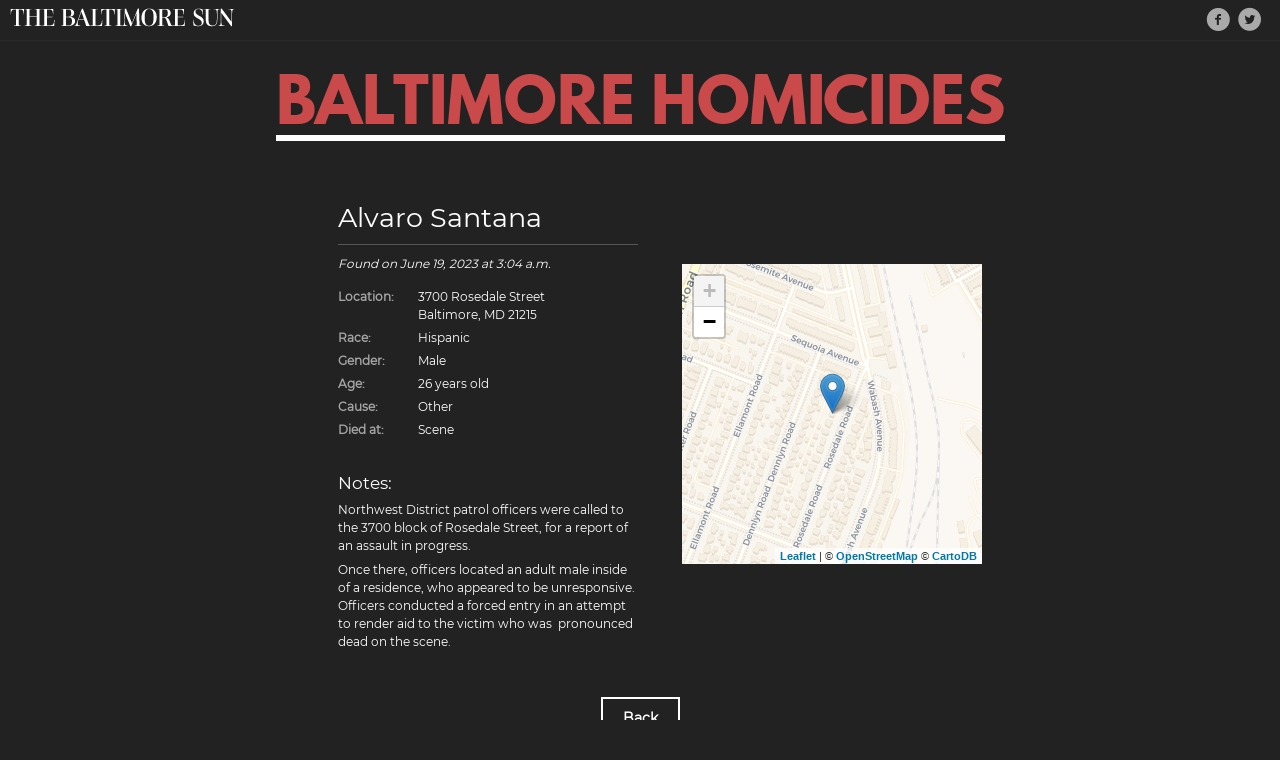

--- FILE ---
content_type: text/html; charset=utf-8
request_url: https://homicides.news.baltimoresun.com/victim/4824/
body_size: 2166
content:
<!doctype html><html lang="en-us">
  <head>
    <meta charset="utf-8">
    <title>Alvaro Santana • Baltimore Homicides</title>

    <!--Mobile Specific Metas-->
    <meta name="viewport" content="width=device-width, initial-scale=1, maximum-scale=1">

    

    
      <link rel="stylesheet" type="text/css" href='/static/css/homicides.e92ce390.css'>
      <link rel="preload" as="font" href='/static/fonts/montserrat-v12-latin-regular.501ce09c.woff2' crossorigin>
      <link rel="preload" as="font" href='/static/fonts/leaguespartan-bold-webfont.3c7db825.woff2' crossorigin>
    
    <link rel="preload" as="script" href='https://cdn.polyfill.io/v2/polyfill.min.js'>
    <link rel="preload" as="script" href='/static/js/homicides.ca59e8e2.js'>

    <link rel="icon" href='https://homicides.news.baltimoresun.com/static/images/logos/icon.fa28d9802963.png'>
    <link rel="apple-touch-icon" href='https://homicides.news.baltimoresun.com/static/images/logos/icon.fa28d9802963.png'>
    <link rel="alternate" type="application/rss+xml" title="Baltimore Homicides" href="/feed/">

    <!-- Google stuff -->
    <meta name="robots" content="index,follow">
    <link rel="canonical" href='https://homicides.news.baltimoresun.com/victim/4824/'>
    <meta name="description" content='Database of homicides in Baltimore from 2007 to 2026, searchable by district, date and cause of death'>
    <meta name="author" content="Baltimore Sun">

    <!--Facebook Stuff-->
    <meta property="og:type" content="website">
    <meta property="og:title" content="Alvaro Santana">
    <meta property="og:url" content="https://homicides.news.baltimoresun.com/victim/4824/">
    <meta property="og:image" content="https://homicides.news.baltimoresun.com/static/homicides/img/social.fbe574a98abb.jpg">
    <meta property="og:site_name" content="The Baltimore Sun">
    <meta property="og:description" content="Database of homicides in Baltimore from 2007 to 2026, searchable by district, date and cause of death">
    <meta property="fb:app_id" content="310302989040998">

    <!--Twitter Stuff-->
    <meta name="twitter:card" content="summary">
    <meta name="twitter:site" content="@baltimoresun">
    <meta name="twitter:creator" content="@baltsundata">
    <meta name="twitter:title" content="Alvaro Santana">
    <meta name="twitter:description" content="Database of homicides in Baltimore from 2007 to 2026, searchable by district, date and cause of death">
    <meta name="twitter:image" content="https://homicides.news.baltimoresun.com/static/homicides/img/social.fbe574a98abb.jpg">
    <meta name="twitter:domain" content="baltimoresun.com">
    <script>
      (
  ((window.trb || (window.trb = {})).data || (trb.data = {})).metrics ||
  (trb.data.metrics = {})
).thirdparty = {
  pageName: "bs:newsserver:maryland:homicide-map:dataproject:victim.",
  channel: "news:maryland:crime",
  server: "homicides.news.baltimoresun.com",
  hier1: "baltimoresun:news:maryland",
  hier2: "news:maryland",
  prop1: "D=pageName",
  prop2: "news",
  prop38: "dataproject",
  prop57: "D=c38",
  eVar20: "baltimoresun",
  eVar21: "D=c38",
  eVar34: "D=ch",
  eVar35: "D=pageName",
  events: ""
};
    </script>
    <script src="//www.baltimoresun.com/thirdpartyservice?disablenav=true&amp;disablessor=true" async=""></script>
    
  </head>
  <body>
    <div data-trb-thirdpartynav=""></div>
    
      <div id="tophat">
        <div id="logo">
          <a href="http://www.baltimoresun.com">
            <img src="/static/images/logos/logo-white.c36d33a0d402.svg" alt="Baltimore Homicides">
          </a>
        </div>
        <div class="tophat-share-tools"><a class="js-facebook" data-url="https://homicides.news.baltimoresun.com"><span class="icon-facebook"></span></a><a class="js-twitter" data-share-text="Database of homicides in Baltimore from 2007 to 2026, searchable by district, date and cause of death"><span class="icon-twitter"></span></a></div>
      </div>
      <div class="wrapper">
        <div class="page-title">
          <a href="/">
            <div>
              BALTIMORE HOMICIDES
            </div>
          </a>
        </div>
        
  <div id="victim">
    <div id="victim-data">
      <h2>Alvaro Santana</h2>
      <p class="victim-data-date">
        Found on
        <time datetime="2023-06-19">June 19, 2023</time>
        
        at 3:04 a.m.
        
      </p>
      <dl>
        <dt>
          Location:
        </dt>
        <dd>
          3700 Rosedale Street
          <br>
          Baltimore, MD
          21215
        </dd>
      </dl>
      <dl>
        <dt>
          Race:
        </dt>
        <dd>
          Hispanic
        </dd>
      </dl>
      <dl>
        <dt>
          Gender:
        </dt>
        <dd>
          Male
        </dd>
      </dl>
      <dl>
        <dt>
          Age:
        </dt>
        <dd>
          
            26 years old
          
        </dd>
      </dl>
      <dl>
        <dt>
          Cause:
        </dt>
        <dd>
          Other
        </dd>
      </dl>
      
      <dl>
        <dt>
          Died at:
        </dt>
        <dd>
          Scene
        </dd>
      </dl>
      
      
      
      <div id="vnotes">
        <h3>
          Notes:
        </h3>
        <p>Northwest District patrol officers were called to the 3700 block of Rosedale Street, for a report of an assault in progress.</p><p>Once there, officers located an adult male inside of a residence, who appeared to be unresponsive. Officers conducted a forced entry in an attempt to render aid to the victim who was &nbsp;pronounced dead on the scene.</p>
      </div>
      
    </div>
    <div id="victim-map">
      <div id="victim-map-container">
        <div class="vue-victim">
        </div>
      </div>
    </div>
    <div class="link-btn-container">
      <a class="link-btn" href="/">
        Back
      </a>
    </div>
  </div>
  <p style="max-width: 300px; margin: auto">
    <small>
      <strong>Reminder</strong>: Police disclosures of homicide information are almost always limited to the block level. Markers in fine-detail or street-level zooms are likely to imply precision that is not actually present.
    </small>
  </p>

      </div>
      
      <footer>
        <p id="made-by">
          &copy; 2026 <a href="http://www.baltimoresun.com/">Baltimore Sun Media Group</a>.

          Data current as of
          <time
            datetime='2026-01-16T15:35:37.370271-05:00'
            title='Jan. 16, 2026, 3:35 p.m.'
          >Jan. 16, 2026</time>.
          <br>
          <a href="/about/">Credits</a> |
          <a href="http://www.tronc.com/central-terms-of-service/">Terms of Service</a> |
          <a href="http://www.tronc.com/privacy-policy/">Privacy Policy</a>
        </p>
      </footer>
    
    
  <script id="victim-location" type="application/json">{"lat": "39.326946", "long": "-76.665944"}</script>

    <script src="https://cdn.polyfill.io/v2/polyfill.min.js"></script>
    <script src='/static/js/homicides.ca59e8e2.js'></script>
  </body>
</html>


--- FILE ---
content_type: text/css; charset="utf-8"
request_url: https://homicides.news.baltimoresun.com/static/css/homicides.e92ce390.css
body_size: 15766
content:
@font-face{font-family:Montserrat;font-style:normal;font-weight:400;src:local("Montserrat Regular"),local("Montserrat-Regular"),url(../fonts/montserrat-v12-latin-regular.501ce09c.woff2) format("woff2"),url(../fonts/montserrat-v12-latin-regular.f29d2b85.woff) format("woff")}@font-face{font-family:League Spartan;src:url(../fonts/leaguespartan-bold-webfont.2d02680e.eot);src:url(../fonts/leaguespartan-bold-webfont.2d02680e.eot?#iefix) format("embedded-opentype"),url(../fonts/leaguespartan-bold-webfont.3c7db825.woff2) format("woff2"),url(../fonts/leaguespartan-bold-webfont.2361a893.woff) format("woff"),url(../fonts/leaguespartan-bold-webfont.e5c3523a.ttf) format("truetype");font-weight:400;font-style:normal}@font-face{font-family:icons;src:url([data-uri]);src:url([data-uri]?#iefix-3sh89t) format("embedded-opentype"),url([data-uri]) format("woff"),url([data-uri]) format("truetype"),url(../img/icons.39636f7b.svg#icons) format("svg");font-weight:400;font-style:normal}[class*=" icon-"],[class^=icon-]{font-family:icons;speak:none;font-style:normal;font-weight:400;font-variant:normal;text-transform:none;line-height:1;-webkit-font-smoothing:antialiased;-moz-osx-font-smoothing:grayscale}.icon-play:before{content:"\E052"}.icon-arrow-left4:before{content:"\E094"}.icon-arrow-right4:before{content:"\E095"}.icon-arrow-up4:before{content:"\E096"}.icon-arrow-down4:before{content:"\E097"}.icon-plus:before{content:"\E114"}.icon-minus:before{content:"\E115"}.icon-close:before{content:"\E117"}.icon-menu:before{content:"\E120"}.icon-list:before{content:"\E603"}.icon-arrow-left:before{content:"\E60A"}.icon-arrow-down:before{content:"\E60B"}.icon-arrow-up:before{content:"\E60C"}.icon-arrow-right:before{content:"\E60D"}.icon-arrow-left2:before{content:"\E60E"}.icon-arrow-down2:before{content:"\E60F"}.icon-arrow-up2:before{content:"\E610"}.icon-arrow-right2:before{content:"\E600"}.icon-arrow-left3:before{content:"\E611"}.icon-arrow-down3:before{content:"\E612"}.icon-arrow-up3:before{content:"\E613"}.icon-arrow-right3:before{content:"\E601"}.icon-twitter:before{content:"\E614"}.icon-facebook:before{content:"\E615"}blockquote,body,dd,div,dl,dt,fieldset,form,h1,h2,h3,h4,h5,h6,input,li,ol,p,pre,td,textarea,th,ul{margin:0;padding:0}table{border-collapse:collapse;border-spacing:0}fieldset,img{border:0}address,caption,cite,code,dfn,em,strong,th,var{font-style:normal;font-weight:400}ol,ul{list-style:none}caption,th{text-align:left}h1,h2,h3,h4,h5,h6{font-size:100%;font-weight:400}q:after,q:before{content:""}abbr,acronym{border:0}body{color:#fff;background-color:#212221;font-family:Montserrat,Verdana,Arial,Helvetica,sans-serif;margin:0}#header{margin:20px auto 0 auto;padding:0 5px 0 0;text-align:left;width:980px;min-height:70px}.wrapper{border:1px solid #036;margin:0 auto 20px auto;padding:9px;text-align:left;width:964px}dd,dl,dt,h1,h2,li,ol,p,ul{margin-top:0}em,i{font-style:italic}h1 img{float:left;padding-left:0}h2,h3{font-size:17px;font-weight:400}h3{margin-bottom:9px;padding-top:30px}p{font-size:9pt;line-height:150%;margin-bottom:15px}p#modified-on{font-size:8pt;margin-bottom:0;padding:20px 0 5px 0}p#made-by,p#modified-on{clear:both;text-align:center}dl#key{background:#444;font-size:8pt;padding:10px;text-align:center}dl#key dt{font-size:9pt;font-weight:700}dl#key dd,dl#key dt{display:inline;margin-right:15px;text-align:left}a{color:#cf403d;text-decoration:none}a,a:hover{font-weight:700}a:hover{color:#990906;text-decoration:underline}h1 a{text-decoration:none}strong{font-weight:700}#header .share{float:right;margin:-60px 22px 0 0}#help .results{background-color:#eee;border:1px solid #ccc;padding:6px}#map{clear:both;height:75vh;width:100%;position:relative}#leaflet-map{height:100%;width:100%}.recentvictims{margin:20px auto;font-size:11px;max-width:900px}.recentvictims .even{background:#282928}.recentvictims .even,.recentvictims .odd{min-height:32px;padding-top:10px}.lfrow{clear:both}.lfrow *{float:left;margin-right:20px;min-height:18px;padding-left:5px}.lfrow div{width:102px}.lfrow div:first-child{width:202px}#yearly-data{padding-top:10px}#victim{text-align:center;margin-top:40px}@media (max-width:700px){#victim{margin-top:20px}}#victim-data,#victim-map{display:inline-block;vertical-align:middle;margin-bottom:30px}#victim-data{margin:20px 40px;width:300px;text-align:left}@media (max-width:700px){#victim-data{margin:20px 0}}#victim-map-container{height:300px;width:300px}#victim-data h2{font-size:27px;padding-bottom:10px;margin-bottom:10px;border-bottom:1px solid #555}#victim-data dl{clear:left;font-size:9pt;line-height:150%;margin-bottom:5px}#victim-data dl dt{float:left;font-weight:700;color:hsla(0,0%,100%,.6)}#victim-data dl dd{margin-left:80px}.victim-data-date{font-style:italic}p.article-link{padding-top:20px}#vnotes{font-size:9pt;line-height:150%}#vnotes ol,#vnotes p,#vnotes ul{margin-bottom:6px}#vnotes ul li{list-style:square;margin-left:20px}#vnotes ol li{list-style:decimal;margin-left:25px}#tophat{height:40px;border-bottom:1px solid #282928;overflow:hidden}#logo{width:250px;height:100%;float:left;line-height:43px;vertical-align:middle}#logo img{margin:0 10px;width:90%}@media (max-width:400px){#logo{width:200px}}.tophat-share-tools{float:right;height:100%;line-height:35px;font-size:24px;vertical-align:middle;color:#a9a9a9;margin:0 10px;text-align:center}.tophat-share-tools span{cursor:pointer;vertical-align:middle;margin-right:8px}.tophat-share-tools span:hover{color:#ca4a4b}@media (max-width:760px){.tophat-share-tools{font-size:18px}}#mobile-charts,#mobile-charts img{display:none}.wrapper{border:0}.lede{width:75%}@media (max-width:960px){.lfgender{display:none}.lfrow div,.lfrow div:first-child{margin:0;-webkit-box-sizing:border-box;box-sizing:border-box;padding:0 10px;width:20%}}@media (max-width:800px){.lfage{display:none}.lfrow div,.lfrow div:first-child{width:25%}}@media (max-width:650px){.lfaddress{display:none}.lfrow div,.lfrow div:first-child{width:33%}}@media (max-width:400px){.lfrace,.lrace{display:none}.lfrow div,.lfrow div:first-child{width:50%}}@media (max-width:960px){#header{border-bottom:1px solid #e0e0e0;margin:0}#header,.lede,.wrapper{width:auto}#map{width:auto!important;height:350px!important}#header{padding:10px 0;min-height:0}#header h1{height:auto}#header h1 a img{float:none}#controller,#help{padding:0!important}#mobile-charts{display:block;text-align:center}#mobile-charts img{display:inline-block;vertical-align:top;width:45%;margin:10px}#made-by{padding:0 10px}#key{-webkit-columns:3;columns:3}#key dt{display:none!important}#key dd{display:block!important;margin:0;padding:3px 10px}}@media (max-width:700px){#mobile-charts img{width:100%;margin:20px 0}}@media (max-width:450px){#key{-webkit-columns:2;columns:2}}.about-wrapper{margin:2rem auto;max-width:25rem}.page-title{font-family:League Spartan,Montserrat,helvetica,sans-serif;font-size:60px;line-height:1;color:#ca4a4b;margin:20px auto;text-align:center}.page-title a:active,.page-title a:hover,.page-title a:link,.page-title a:visited{color:#ca4a4b;text-decoration:none}@media (max-width:768px){.page-title{font-size:48px;line-height:1.2;margin:5px auto 20px auto}}.page-title div{display:inline-block;padding-bottom:5px;border-bottom:6px solid #fff}@media (max-width:768px){.page-title div{display:block}}#intro *{-webkit-box-sizing:border-box;box-sizing:border-box}#intro{width:730px;margin:0 auto}@media (max-width:750px){#intro{width:auto}}.search-results-total{background-color:#121212;text-align:center;color:#ca4a4b;font-size:25px;padding:20px}.lede{margin-top:30px;width:35%;padding:10px;font-size:14px;color:#aaa;float:left}@media (max-width:750px){.lede{width:60%;margin-top:0}}@media (max-width:500px){.lede{width:auto}}.search-btns{clear:left;float:left;width:35%}@media (max-width:750px){.search-btns{width:40%;margin-top:10px;clear:none}}@media (max-width:500px){.search-btns{display:none}}#mobile-btns input,#mobile-btns input:focus,#mobile-btns input:hover,#mobile-btns input[type=submit],.search-btns input,.search-btns input:focus,.search-btns input:hover,.search-btns input[type=submit]{display:block;width:140px;margin:0 auto 15px auto;background:none;border:2px solid #fff;border-radius:0!important;font-size:14px;font-family:Montserrat,sans-serif;color:#fff;padding:10px 20px}#mobile-btns{display:none}@media (max-width:500px){#mobile-btns{text-align:center;display:block}#mobile-btns input{display:inline-block}}.search-btns input:hover{background-color:#fff;color:#ca4a4b;cursor:pointer}fieldset{padding:0;margin:0;border:0}.filter-column{width:50%;float:left;padding:13px}@media (max-width:500px){.filter-column{width:auto;float:none;padding:0 10px}}@media (max-width:750px){#filters{clear:both}#reset-btn{display:none}}.mobile-filters-toggle{display:none;background-color:#282928;margin:0 10px;padding:10px 20px;cursor:pointer;text-align:center;min-width:185px;-webkit-user-select:none;-moz-user-select:none;-ms-user-select:none;user-select:none}.mobile-filters-toggle span{font-family:icons;font-size:14px;color:#ca4a4b;margin-left:5px}.mobile-filters-toggle span:before{content:"\E114"}.mobile-filters-toggle:before{content:"SHOW"}@media (max-width:500px){fieldset{background-color:#282928;margin:0 10px;padding:0;height:0;overflow:hidden}#filters.mobile-open fieldset{height:auto;padding:15px 10px}.mobile-filters-toggle{display:inline-block}#filters.mobile-open .mobile-filters-toggle span:before{content:"\E117"}#filters.mobile-open .mobile-filters-toggle:before{content:"HIDE"}}.dropdown{margin-bottom:15px;position:relative}.dropdown label{display:block;color:#888;font-size:12px;margin-bottom:5px}.dropdown input,.dropdown select{border-radius:0;background-color:#121212;border:0;border-bottom:3px solid #ca4a4b;color:#fff;font-family:Montserrat,sans-serif;font-size:16px;padding:10px;width:100%;cursor:pointer;-webkit-appearance:none;-moz-appearance:none;text-indent:1px;text-overflow:""}.dropdown select:focus{outline:0}.section-header{font-family:League Spartan,Montserrat,helvetica,sans-serif;font-size:34px;line-height:1;color:#ca4a4b;padding-bottom:10px;border-bottom:5px solid #fff;text-align:center;margin:70px 0 20px 0}@media (max-width:500px){.section-header{font-size:24px}}#yearly-data-nav ul{list-style-type:none;text-align:center;margin:0;padding:0 0 20px 0}#yearly-data-nav ul li{display:inline-block;padding:8px 25px;margin:5px;background-color:#282928;color:#888;cursor:pointer}@media (max-width:950px){#yearly-data-nav{display:none}}#yearly-data-nav ul li.active{background-color:#ca4a4b;color:#fff;cursor:default}.charts-container{background-color:#fff;border-top:6px solid #121212;border-bottom:6px solid #121212;margin:0;overflow:hidden;padding:0}.charts-scroller{width:900%;-webkit-transition:all .4s ease;transition:all .4s ease}.charts-scroller.move-0{-webkit-transform:translateX(0);transform:translateX(0)}.charts-scroller.move-1{-webkit-transform:translateX(-11.11111%);transform:translateX(-11.11111%)}.charts-scroller.move-2{-webkit-transform:translateX(-22.22222%);transform:translateX(-22.22222%)}.charts-scroller.move-3{-webkit-transform:translateX(-33.33333%);transform:translateX(-33.33333%)}.charts-scroller.move-4{-webkit-transform:translateX(-44.44444%);transform:translateX(-44.44444%)}.charts-scroller.move-5{-webkit-transform:translateX(-55.55556%);transform:translateX(-55.55556%)}.charts-scroller.move-6{-webkit-transform:translateX(-66.66667%);transform:translateX(-66.66667%)}.charts-scroller.move-7{-webkit-transform:translateX(-77.77778%);transform:translateX(-77.77778%)}.charts-scroller.move-8{-webkit-transform:translateX(-88.88889%);transform:translateX(-88.88889%)}.charts-scroller:after{clear:both;content:"";display:table}.year-of-charts{width:11.11111%;text-align:center;float:left;min-height:400px}.year-of-charts .homicides-container{display:inline-block;width:40%;max-width:390px;margin:20px;vertical-align:top}@media (max-width:650px){.year-of-charts .homicides-container{width:90%;display:block;margin:20px auto}}.homicides-container{text-align:center}#yearly-data-mobile-dropdown{display:none;width:260px;margin:10px auto}@media (max-width:950px){#yearly-data-mobile-dropdown{display:block}}.link-btn-container{text-align:center;margin:20px 0}a.link-btn:active,a.link-btn:hover,a.link-btn:link,a.link-btn:visited{display:inline-block;background:none;border:2px solid #fff;border-radius:0;font-size:14px;font-family:Montserrat,sans-serif;color:#fff;padding:10px 20px;text-decoration:none}a.link-btn:hover{background-color:#fff;color:#ca4a4b}.subpage-description{text-align:center;padding:5px;color:#ccc}footer{background-color:#121212;padding:60px 0}a.js-facebook,a.js-twitter{text-decoration:none;color:inherit}.leaflet-image-layer,.leaflet-layer,.leaflet-marker-icon,.leaflet-marker-shadow,.leaflet-pane,.leaflet-pane>canvas,.leaflet-pane>svg,.leaflet-tile,.leaflet-tile-container,.leaflet-zoom-box{position:absolute;left:0;top:0}.leaflet-container{overflow:hidden}.leaflet-marker-icon,.leaflet-marker-shadow,.leaflet-tile{-webkit-user-select:none;-moz-user-select:none;-ms-user-select:none;user-select:none;-webkit-user-drag:none}.leaflet-safari .leaflet-tile{image-rendering:-webkit-optimize-contrast}.leaflet-safari .leaflet-tile-container{width:1600px;height:1600px;-webkit-transform-origin:0 0}.leaflet-marker-icon,.leaflet-marker-shadow{display:block}.leaflet-container .leaflet-marker-pane img,.leaflet-container .leaflet-overlay-pane svg,.leaflet-container .leaflet-shadow-pane img,.leaflet-container .leaflet-tile,.leaflet-container .leaflet-tile-pane img,.leaflet-container img.leaflet-image-layer{max-width:none!important;max-height:none!important}.leaflet-container.leaflet-touch-zoom{-ms-touch-action:pan-x pan-y;touch-action:pan-x pan-y}.leaflet-container.leaflet-touch-drag{-ms-touch-action:pinch-zoom;touch-action:none;touch-action:pinch-zoom}.leaflet-container.leaflet-touch-drag.leaflet-touch-zoom{-ms-touch-action:none;touch-action:none}.leaflet-container{-webkit-tap-highlight-color:transparent}.leaflet-container a{-webkit-tap-highlight-color:rgba(51,181,229,.4)}.leaflet-tile{-webkit-filter:inherit;filter:inherit;visibility:hidden}.leaflet-tile-loaded{visibility:inherit}.leaflet-zoom-box{width:0;height:0;-webkit-box-sizing:border-box;box-sizing:border-box;z-index:800}.leaflet-overlay-pane svg{-moz-user-select:none}.leaflet-pane{z-index:400}.leaflet-tile-pane{z-index:200}.leaflet-overlay-pane{z-index:400}.leaflet-shadow-pane{z-index:500}.leaflet-marker-pane{z-index:600}.leaflet-tooltip-pane{z-index:650}.leaflet-popup-pane{z-index:700}.leaflet-map-pane canvas{z-index:100}.leaflet-map-pane svg{z-index:200}.leaflet-vml-shape{width:1px;height:1px}.lvml{behavior:url(#default#VML);display:inline-block;position:absolute}.leaflet-control{position:relative;z-index:800;pointer-events:visiblePainted;pointer-events:auto}.leaflet-bottom,.leaflet-top{position:absolute;z-index:1000;pointer-events:none}.leaflet-top{top:0}.leaflet-right{right:0}.leaflet-bottom{bottom:0}.leaflet-left{left:0}.leaflet-control{float:left;clear:both}.leaflet-right .leaflet-control{float:right}.leaflet-top .leaflet-control{margin-top:10px}.leaflet-bottom .leaflet-control{margin-bottom:10px}.leaflet-left .leaflet-control{margin-left:10px}.leaflet-right .leaflet-control{margin-right:10px}.leaflet-fade-anim .leaflet-tile{will-change:opacity}.leaflet-fade-anim .leaflet-popup{opacity:0;-webkit-transition:opacity .2s linear;transition:opacity .2s linear}.leaflet-fade-anim .leaflet-map-pane .leaflet-popup{opacity:1}.leaflet-zoom-animated{-webkit-transform-origin:0 0;transform-origin:0 0}.leaflet-zoom-anim .leaflet-zoom-animated{will-change:transform;-webkit-transition:-webkit-transform .25s cubic-bezier(0,0,.25,1);transition:-webkit-transform .25s cubic-bezier(0,0,.25,1);transition:transform .25s cubic-bezier(0,0,.25,1);transition:transform .25s cubic-bezier(0,0,.25,1),-webkit-transform .25s cubic-bezier(0,0,.25,1)}.leaflet-pan-anim .leaflet-tile,.leaflet-zoom-anim .leaflet-tile{-webkit-transition:none;transition:none}.leaflet-zoom-anim .leaflet-zoom-hide{visibility:hidden}.leaflet-interactive{cursor:pointer}.leaflet-grab{cursor:-webkit-grab;cursor:grab}.leaflet-crosshair,.leaflet-crosshair .leaflet-interactive{cursor:crosshair}.leaflet-control,.leaflet-popup-pane{cursor:auto}.leaflet-dragging .leaflet-grab,.leaflet-dragging .leaflet-grab .leaflet-interactive,.leaflet-dragging .leaflet-marker-draggable{cursor:move;cursor:-webkit-grabbing;cursor:grabbing}.leaflet-image-layer,.leaflet-marker-icon,.leaflet-marker-shadow,.leaflet-pane>svg path,.leaflet-tile-container{pointer-events:none}.leaflet-image-layer.leaflet-interactive,.leaflet-marker-icon.leaflet-interactive,.leaflet-pane>svg path.leaflet-interactive{pointer-events:visiblePainted;pointer-events:auto}.leaflet-container{background:#ddd;outline:0}.leaflet-container a{color:#0078a8}.leaflet-container a.leaflet-active{outline:2px solid orange}.leaflet-zoom-box{border:2px dotted #38f;background:hsla(0,0%,100%,.5)}.leaflet-container{font:12px/1.5 Helvetica Neue,Arial,Helvetica,sans-serif}.leaflet-bar{-webkit-box-shadow:0 1px 5px rgba(0,0,0,.65);box-shadow:0 1px 5px rgba(0,0,0,.65);border-radius:4px}.leaflet-bar a,.leaflet-bar a:hover{background-color:#fff;border-bottom:1px solid #ccc;width:26px;height:26px;line-height:26px;display:block;text-align:center;text-decoration:none;color:#000}.leaflet-bar a,.leaflet-control-layers-toggle{background-position:50% 50%;background-repeat:no-repeat;display:block}.leaflet-bar a:hover{background-color:#f4f4f4}.leaflet-bar a:first-child{border-top-left-radius:4px;border-top-right-radius:4px}.leaflet-bar a:last-child{border-bottom-left-radius:4px;border-bottom-right-radius:4px;border-bottom:none}.leaflet-bar a.leaflet-disabled{cursor:default;background-color:#f4f4f4;color:#bbb}.leaflet-touch .leaflet-bar a{width:30px;height:30px;line-height:30px}.leaflet-touch .leaflet-bar a:first-child{border-top-left-radius:2px;border-top-right-radius:2px}.leaflet-touch .leaflet-bar a:last-child{border-bottom-left-radius:2px;border-bottom-right-radius:2px}.leaflet-control-zoom-in,.leaflet-control-zoom-out{font:700 18px Lucida Console,Monaco,monospace;text-indent:1px}.leaflet-touch .leaflet-control-zoom-in,.leaflet-touch .leaflet-control-zoom-out{font-size:22px}.leaflet-control-layers{-webkit-box-shadow:0 1px 5px rgba(0,0,0,.4);box-shadow:0 1px 5px rgba(0,0,0,.4);background:#fff;border-radius:5px}.leaflet-control-layers-toggle{background-image:url([data-uri]);width:36px;height:36px}.leaflet-retina .leaflet-control-layers-toggle{background-image:url([data-uri]);background-size:26px 26px}.leaflet-touch .leaflet-control-layers-toggle{width:44px;height:44px}.leaflet-control-layers-expanded .leaflet-control-layers-toggle,.leaflet-control-layers .leaflet-control-layers-list{display:none}.leaflet-control-layers-expanded .leaflet-control-layers-list{display:block;position:relative}.leaflet-control-layers-expanded{padding:6px 10px 6px 6px;color:#333;background:#fff}.leaflet-control-layers-scrollbar{overflow-y:scroll;overflow-x:hidden;padding-right:5px}.leaflet-control-layers-selector{margin-top:2px;position:relative;top:1px}.leaflet-control-layers label{display:block}.leaflet-control-layers-separator{height:0;border-top:1px solid #ddd;margin:5px -10px 5px -6px}.leaflet-default-icon-path{background-image:url([data-uri])}.leaflet-container .leaflet-control-attribution{background:#fff;background:hsla(0,0%,100%,.7);margin:0}.leaflet-control-attribution,.leaflet-control-scale-line{padding:0 5px;color:#333}.leaflet-control-attribution a{text-decoration:none}.leaflet-control-attribution a:hover{text-decoration:underline}.leaflet-container .leaflet-control-attribution,.leaflet-container .leaflet-control-scale{font-size:11px}.leaflet-left .leaflet-control-scale{margin-left:5px}.leaflet-bottom .leaflet-control-scale{margin-bottom:5px}.leaflet-control-scale-line{border:2px solid #777;border-top:none;line-height:1.1;padding:2px 5px 1px;font-size:11px;white-space:nowrap;overflow:hidden;-webkit-box-sizing:border-box;box-sizing:border-box;background:#fff;background:hsla(0,0%,100%,.5)}.leaflet-control-scale-line:not(:first-child){border-top:2px solid #777;border-bottom:none;margin-top:-2px}.leaflet-control-scale-line:not(:first-child):not(:last-child){border-bottom:2px solid #777}.leaflet-touch .leaflet-bar,.leaflet-touch .leaflet-control-attribution,.leaflet-touch .leaflet-control-layers{-webkit-box-shadow:none;box-shadow:none}.leaflet-touch .leaflet-bar,.leaflet-touch .leaflet-control-layers{border:2px solid rgba(0,0,0,.2);background-clip:padding-box}.leaflet-popup{position:absolute;text-align:center;margin-bottom:20px}.leaflet-popup-content-wrapper{padding:1px;text-align:left;border-radius:12px}.leaflet-popup-content{margin:13px 19px;line-height:1.4}.leaflet-popup-content p{margin:18px 0}.leaflet-popup-tip-container{width:40px;height:20px;position:absolute;left:50%;margin-left:-20px;overflow:hidden;pointer-events:none}.leaflet-popup-tip{width:17px;height:17px;padding:1px;margin:-10px auto 0;-webkit-transform:rotate(45deg);transform:rotate(45deg)}.leaflet-popup-content-wrapper,.leaflet-popup-tip{background:#fff;color:#333;-webkit-box-shadow:0 3px 14px rgba(0,0,0,.4);box-shadow:0 3px 14px rgba(0,0,0,.4)}.leaflet-container a.leaflet-popup-close-button{position:absolute;top:0;right:0;padding:4px 4px 0 0;border:none;text-align:center;width:18px;height:14px;font:16px/14px Tahoma,Verdana,sans-serif;color:#c3c3c3;text-decoration:none;font-weight:700;background:transparent}.leaflet-container a.leaflet-popup-close-button:hover{color:#999}.leaflet-popup-scrolled{overflow:auto;border-bottom:1px solid #ddd;border-top:1px solid #ddd}.leaflet-oldie .leaflet-popup-content-wrapper{zoom:1}.leaflet-oldie .leaflet-popup-tip{width:24px;margin:0 auto;-ms-filter:"progid:DXImageTransform.Microsoft.Matrix(M11=0.70710678, M12=0.70710678, M21=-0.70710678, M22=0.70710678)";filter:progid:DXImageTransform.Microsoft.Matrix(M11=0.70710678,M12=0.70710678,M21=-0.70710678,M22=0.70710678)}.leaflet-oldie .leaflet-popup-tip-container{margin-top:-1px}.leaflet-oldie .leaflet-control-layers,.leaflet-oldie .leaflet-control-zoom,.leaflet-oldie .leaflet-popup-content-wrapper,.leaflet-oldie .leaflet-popup-tip{border:1px solid #999}.leaflet-div-icon{background:#fff;border:1px solid #666}.leaflet-tooltip{position:absolute;padding:6px;background-color:#fff;border:1px solid #fff;border-radius:3px;color:#222;white-space:nowrap;-webkit-user-select:none;-moz-user-select:none;-ms-user-select:none;user-select:none;pointer-events:none;-webkit-box-shadow:0 1px 3px rgba(0,0,0,.4);box-shadow:0 1px 3px rgba(0,0,0,.4)}.leaflet-tooltip.leaflet-clickable{cursor:pointer;pointer-events:auto}.leaflet-tooltip-bottom:before,.leaflet-tooltip-left:before,.leaflet-tooltip-right:before,.leaflet-tooltip-top:before{position:absolute;pointer-events:none;border:6px solid transparent;background:transparent;content:""}.leaflet-tooltip-bottom{margin-top:6px}.leaflet-tooltip-top{margin-top:-6px}.leaflet-tooltip-bottom:before,.leaflet-tooltip-top:before{left:50%;margin-left:-6px}.leaflet-tooltip-top:before{bottom:0;margin-bottom:-12px;border-top-color:#fff}.leaflet-tooltip-bottom:before{top:0;margin-top:-12px;margin-left:-6px;border-bottom-color:#fff}.leaflet-tooltip-left{margin-left:-6px}.leaflet-tooltip-right{margin-left:6px}.leaflet-tooltip-left:before,.leaflet-tooltip-right:before{top:50%;margin-top:-6px}.leaflet-tooltip-left:before{right:0;margin-right:-12px;border-left-color:#fff}.leaflet-tooltip-right:before{left:0;margin-left:-12px;border-right-color:#fff}@media (max-width:780px){.mobile-hide[data-v-32a7f912]{display:none}}.embed[data-v-768a1cb4]{color:rgba(0,0,0,.4);background-color:#fff;width:100vw;height:100vh;margin:0;padding:0;overflow:hidden}.embed a[data-v-768a1cb4]{position:absolute;bottom:0;right:0;color:rgba(0,0,0,.4);font-size:14px}.embed .legend-list{font-size:14px}.victim-map{height:100%;width:100%}.ct-label{fill:rgba(0,0,0,.4);color:rgba(0,0,0,.4);font-size:.75rem;line-height:1}.ct-chart-bar .ct-label,.ct-chart-line .ct-label{display:block;display:-webkit-box;display:-ms-flexbox;display:flex}.ct-chart-donut .ct-label,.ct-chart-pie .ct-label{dominant-baseline:central}.ct-label.ct-horizontal.ct-start{-webkit-box-align:flex-end;-ms-flex-align:flex-end;align-items:flex-end}.ct-label.ct-horizontal.ct-end,.ct-label.ct-horizontal.ct-start{-webkit-box-pack:flex-start;-ms-flex-pack:flex-start;justify-content:flex-start;text-align:left;text-anchor:start}.ct-label.ct-horizontal.ct-end{-webkit-box-align:flex-start;-ms-flex-align:flex-start;align-items:flex-start}.ct-label.ct-vertical.ct-start{-webkit-box-align:flex-end;-ms-flex-align:flex-end;align-items:flex-end;-webkit-box-pack:flex-end;-ms-flex-pack:flex-end;justify-content:flex-end;text-align:right;text-anchor:end}.ct-label.ct-vertical.ct-end{-webkit-box-pack:flex-start;-ms-flex-pack:flex-start;justify-content:flex-start;text-align:left}.ct-chart-bar .ct-label.ct-horizontal.ct-start,.ct-label.ct-vertical.ct-end{-webkit-box-align:flex-end;-ms-flex-align:flex-end;align-items:flex-end;text-anchor:start}.ct-chart-bar .ct-label.ct-horizontal.ct-end,.ct-chart-bar .ct-label.ct-horizontal.ct-start{-webkit-box-pack:center;-ms-flex-pack:center;justify-content:center;text-align:center}.ct-chart-bar .ct-label.ct-horizontal.ct-end{-webkit-box-align:flex-start;-ms-flex-align:flex-start;align-items:flex-start;text-anchor:start}.ct-chart-bar.ct-horizontal-bars .ct-label.ct-horizontal.ct-start{-webkit-box-align:flex-end;-ms-flex-align:flex-end;align-items:flex-end;-webkit-box-pack:flex-start;-ms-flex-pack:flex-start;justify-content:flex-start;text-align:left;text-anchor:start}.ct-chart-bar.ct-horizontal-bars .ct-label.ct-horizontal.ct-end{-webkit-box-align:flex-start;-ms-flex-align:flex-start;align-items:flex-start;-webkit-box-pack:flex-start;-ms-flex-pack:flex-start;justify-content:flex-start;text-align:left;text-anchor:start}.ct-chart-bar.ct-horizontal-bars .ct-label.ct-vertical.ct-start{-webkit-box-align:center;-ms-flex-align:center;align-items:center;-webkit-box-pack:flex-end;-ms-flex-pack:flex-end;justify-content:flex-end;text-align:right;text-anchor:end}.ct-chart-bar.ct-horizontal-bars .ct-label.ct-vertical.ct-end{-webkit-box-align:center;-ms-flex-align:center;align-items:center;-webkit-box-pack:flex-start;-ms-flex-pack:flex-start;justify-content:flex-start;text-align:left;text-anchor:end}.ct-grid{stroke:rgba(0,0,0,.2);stroke-width:1px;stroke-dasharray:2px}.ct-grid-background{fill:none}.ct-point{stroke-width:10px;stroke-linecap:round}.ct-line{fill:none;stroke-width:4px}.ct-area{stroke:none;fill-opacity:.1}.ct-bar{fill:none;stroke-width:10px}.ct-slice-donut{fill:none;stroke-width:60px}.ct-series-a .ct-bar,.ct-series-a .ct-line,.ct-series-a .ct-point,.ct-series-a .ct-slice-donut{stroke:#da2128}.ct-series-a .ct-area,.ct-series-a .ct-slice-donut-solid,.ct-series-a .ct-slice-pie{fill:#da2128}.ct-series-b .ct-bar,.ct-series-b .ct-line,.ct-series-b .ct-point,.ct-series-b .ct-slice-donut{stroke:#daa520}.ct-series-b .ct-area,.ct-series-b .ct-slice-donut-solid,.ct-series-b .ct-slice-pie{fill:#daa520}.ct-series-c .ct-bar,.ct-series-c .ct-line,.ct-series-c .ct-point,.ct-series-c .ct-slice-donut{stroke:#bcd2ee}.ct-series-c .ct-area,.ct-series-c .ct-slice-donut-solid,.ct-series-c .ct-slice-pie{fill:#bcd2ee}.ct-series-d .ct-bar,.ct-series-d .ct-line,.ct-series-d .ct-point,.ct-series-d .ct-slice-donut{stroke:#5b889d}.ct-series-d .ct-area,.ct-series-d .ct-slice-donut-solid,.ct-series-d .ct-slice-pie{fill:#5b889d}.ct-series-e .ct-bar,.ct-series-e .ct-line,.ct-series-e .ct-point,.ct-series-e .ct-slice-donut{stroke:#551033}.ct-series-e .ct-area,.ct-series-e .ct-slice-donut-solid,.ct-series-e .ct-slice-pie{fill:#551033}.ct-series-f .ct-bar,.ct-series-f .ct-line,.ct-series-f .ct-point,.ct-series-f .ct-slice-donut{stroke:#666}.ct-series-f .ct-area,.ct-series-f .ct-slice-donut-solid,.ct-series-f .ct-slice-pie{fill:#666}.ct-series-g .ct-bar,.ct-series-g .ct-line,.ct-series-g .ct-point,.ct-series-g .ct-slice-donut{stroke:#b11b20}.ct-series-g .ct-area,.ct-series-g .ct-slice-donut-solid,.ct-series-g .ct-slice-pie{fill:#b11b20}.ct-series-h .ct-bar,.ct-series-h .ct-line,.ct-series-h .ct-point,.ct-series-h .ct-slice-donut{stroke:#eee8aa}.ct-series-h .ct-area,.ct-series-h .ct-slice-donut-solid,.ct-series-h .ct-slice-pie{fill:#eee8aa}.ct-series-i .ct-bar,.ct-series-i .ct-line,.ct-series-i .ct-point,.ct-series-i .ct-slice-donut{stroke:#22316c}.ct-series-i .ct-area,.ct-series-i .ct-slice-donut-solid,.ct-series-i .ct-slice-pie{fill:#22316c}.ct-series-j .ct-bar,.ct-series-j .ct-line,.ct-series-j .ct-point,.ct-series-j .ct-slice-donut{stroke:#e31a1c}.ct-series-j .ct-area,.ct-series-j .ct-slice-donut-solid,.ct-series-j .ct-slice-pie{fill:#e31a1c}.ct-series-k .ct-bar,.ct-series-k .ct-line,.ct-series-k .ct-point,.ct-series-k .ct-slice-donut{stroke:#1f78b4}.ct-series-k .ct-area,.ct-series-k .ct-slice-donut-solid,.ct-series-k .ct-slice-pie{fill:#1f78b4}.ct-series-l .ct-bar,.ct-series-l .ct-line,.ct-series-l .ct-point,.ct-series-l .ct-slice-donut{stroke:#33a02c}.ct-series-l .ct-area,.ct-series-l .ct-slice-donut-solid,.ct-series-l .ct-slice-pie{fill:#33a02c}.ct-series-m .ct-bar,.ct-series-m .ct-line,.ct-series-m .ct-point,.ct-series-m .ct-slice-donut{stroke:#ff7f00}.ct-series-m .ct-area,.ct-series-m .ct-slice-donut-solid,.ct-series-m .ct-slice-pie{fill:#ff7f00}.ct-series-n .ct-bar,.ct-series-n .ct-line,.ct-series-n .ct-point,.ct-series-n .ct-slice-donut{stroke:#cab2d6}.ct-series-n .ct-area,.ct-series-n .ct-slice-donut-solid,.ct-series-n .ct-slice-pie{fill:#cab2d6}.ct-series-o .ct-bar,.ct-series-o .ct-line,.ct-series-o .ct-point,.ct-series-o .ct-slice-donut{stroke:#fdbf6f}.ct-series-o .ct-area,.ct-series-o .ct-slice-donut-solid,.ct-series-o .ct-slice-pie{fill:#fdbf6f}.ct-square{display:block;position:relative;width:100%}.ct-square:before{display:block;float:left;content:"";width:0;height:0;padding-bottom:100%}.ct-square:after{content:"";display:table;clear:both}.ct-square>svg{display:block;position:absolute;top:0;left:0}.ct-minor-second{display:block;position:relative;width:100%}.ct-minor-second:before{display:block;float:left;content:"";width:0;height:0;padding-bottom:93.75%}.ct-minor-second:after{content:"";display:table;clear:both}.ct-minor-second>svg{display:block;position:absolute;top:0;left:0}.ct-major-second{display:block;position:relative;width:100%}.ct-major-second:before{display:block;float:left;content:"";width:0;height:0;padding-bottom:88.88889%}.ct-major-second:after{content:"";display:table;clear:both}.ct-major-second>svg{display:block;position:absolute;top:0;left:0}.ct-minor-third{display:block;position:relative;width:100%}.ct-minor-third:before{display:block;float:left;content:"";width:0;height:0;padding-bottom:83.33333%}.ct-minor-third:after{content:"";display:table;clear:both}.ct-minor-third>svg{display:block;position:absolute;top:0;left:0}.ct-major-third{display:block;position:relative;width:100%}.ct-major-third:before{display:block;float:left;content:"";width:0;height:0;padding-bottom:80%}.ct-major-third:after{content:"";display:table;clear:both}.ct-major-third>svg{display:block;position:absolute;top:0;left:0}.ct-perfect-fourth{display:block;position:relative;width:100%}.ct-perfect-fourth:before{display:block;float:left;content:"";width:0;height:0;padding-bottom:75%}.ct-perfect-fourth:after{content:"";display:table;clear:both}.ct-perfect-fourth>svg{display:block;position:absolute;top:0;left:0}.ct-perfect-fifth{display:block;position:relative;width:100%}.ct-perfect-fifth:before{display:block;float:left;content:"";width:0;height:0;padding-bottom:66.66667%}.ct-perfect-fifth:after{content:"";display:table;clear:both}.ct-perfect-fifth>svg{display:block;position:absolute;top:0;left:0}.ct-minor-sixth{display:block;position:relative;width:100%}.ct-minor-sixth:before{display:block;float:left;content:"";width:0;height:0;padding-bottom:62.5%}.ct-minor-sixth:after{content:"";display:table;clear:both}.ct-minor-sixth>svg{display:block;position:absolute;top:0;left:0}.ct-golden-section{display:block;position:relative;width:100%}.ct-golden-section:before{display:block;float:left;content:"";width:0;height:0;padding-bottom:61.8047%}.ct-golden-section:after{content:"";display:table;clear:both}.ct-golden-section>svg{display:block;position:absolute;top:0;left:0}.ct-major-sixth{display:block;position:relative;width:100%}.ct-major-sixth:before{display:block;float:left;content:"";width:0;height:0;padding-bottom:60%}.ct-major-sixth:after{content:"";display:table;clear:both}.ct-major-sixth>svg{display:block;position:absolute;top:0;left:0}.ct-minor-seventh{display:block;position:relative;width:100%}.ct-minor-seventh:before{display:block;float:left;content:"";width:0;height:0;padding-bottom:56.25%}.ct-minor-seventh:after{content:"";display:table;clear:both}.ct-minor-seventh>svg{display:block;position:absolute;top:0;left:0}.ct-major-seventh{display:block;position:relative;width:100%}.ct-major-seventh:before{display:block;float:left;content:"";width:0;height:0;padding-bottom:53.33333%}.ct-major-seventh:after{content:"";display:table;clear:both}.ct-major-seventh>svg{display:block;position:absolute;top:0;left:0}.ct-octave{display:block;position:relative;width:100%}.ct-octave:before{display:block;float:left;content:"";width:0;height:0;padding-bottom:50%}.ct-octave:after{content:"";display:table;clear:both}.ct-octave>svg{display:block;position:absolute;top:0;left:0}.ct-major-tenth{display:block;position:relative;width:100%}.ct-major-tenth:before{display:block;float:left;content:"";width:0;height:0;padding-bottom:40%}.ct-major-tenth:after{content:"";display:table;clear:both}.ct-major-tenth>svg{display:block;position:absolute;top:0;left:0}.ct-major-eleventh{display:block;position:relative;width:100%}.ct-major-eleventh:before{display:block;float:left;content:"";width:0;height:0;padding-bottom:37.5%}.ct-major-eleventh:after{content:"";display:table;clear:both}.ct-major-eleventh>svg{display:block;position:absolute;top:0;left:0}.ct-major-twelfth{display:block;position:relative;width:100%}.ct-major-twelfth:before{display:block;float:left;content:"";width:0;height:0;padding-bottom:33.33333%}.ct-major-twelfth:after{content:"";display:table;clear:both}.ct-major-twelfth>svg{display:block;position:absolute;top:0;left:0}.ct-double-octave{display:block;position:relative;width:100%}.ct-double-octave:before{display:block;float:left;content:"";width:0;height:0;padding-bottom:25%}.ct-double-octave:after{content:"";display:table;clear:both}.ct-double-octave>svg{display:block;position:absolute;top:0;left:0}.ct-line{opacity:.9;stroke-width:2px}.homicides-label{color:rgba(0,0,0,.4)}.legend-list{display:-webkit-box;display:-ms-flexbox;display:flex;-ms-flex-wrap:wrap;flex-wrap:wrap;-webkit-box-pack:justify;-ms-flex-pack:justify;justify-content:space-between}.legend-list li{display:inline-block;margin:0 .5rem;line-height:1.5}.legend-list li:before{content:"\25A0   "}.legend-0{color:#da2128}.legend-1{color:#daa520}.legend-2{color:#bcd2ee}.legend-3{color:#5b889d}.legend-4{color:#551033}.legend-5{color:#666}.legend-6{color:#b11b20}.legend-7{color:#eee8aa}.legend-8{color:#22316c}.legend-9{color:#e31a1c}.legend-10{color:#1f78b4}.legend-11{color:#33a02c}.legend-12{color:#ff7f00}.legend-13{color:#cab2d6}.legend-14{color:#fdbf6f}.legend-15{color:#a6cee3}.legend-16{color:#b2df8a}.legend-17{color:#fb9a99}.legend-18{color:#6a3d9a}.legend-19{color:#ff9}.legend-20{color:#b15928}.legend-21{color:#8dd3c7}.legend-22{color:#ffffb3}.legend-23{color:#bebada}.legend-24{color:#fb8072}.legend-25{color:#80b1d3}.legend-26{color:#fdb462}.legend-27{color:#b3de69}.legend-28{color:#fccde5}.legend-29{color:#d9d9d9}.legend-30{color:#bc80bd}.legend-31{color:#ccebc5}.legend-32{color:#ffed6f}.leaflet-map{height:100%;width:100%}

--- FILE ---
content_type: application/javascript; charset="utf-8"
request_url: https://homicides.news.baltimoresun.com/static/js/homicides.ca59e8e2.js
body_size: 142686
content:
(function(t){var e={};function n(i){if(e[i])return e[i].exports;var r=e[i]={i:i,l:!1,exports:{}};return t[i].call(r.exports,r,r.exports,n),r.l=!0,r.exports}n.m=t,n.c=e,n.d=function(t,e,i){n.o(t,e)||Object.defineProperty(t,e,{enumerable:!0,get:i})},n.r=function(t){"undefined"!==typeof Symbol&&Symbol.toStringTag&&Object.defineProperty(t,Symbol.toStringTag,{value:"Module"}),Object.defineProperty(t,"__esModule",{value:!0})},n.t=function(t,e){if(1&e&&(t=n(t)),8&e)return t;if(4&e&&"object"===typeof t&&t&&t.__esModule)return t;var i=Object.create(null);if(n.r(i),Object.defineProperty(i,"default",{enumerable:!0,value:t}),2&e&&"string"!=typeof t)for(var r in t)n.d(i,r,function(e){return t[e]}.bind(null,r));return i},n.n=function(t){var e=t&&t.__esModule?function(){return t["default"]}:function(){return t};return n.d(e,"a",e),e},n.o=function(t,e){return Object.prototype.hasOwnProperty.call(t,e)},n.p="/static/",n(n.s=9)})({"01f9":function(t,e,n){"use strict";var i=n("2d00"),r=n("5ca1"),o=n("2aba"),a=n("32e9"),s=n("84f2"),u=n("41a0"),c=n("7f20"),l=n("38fd"),h=n("2b4c")("iterator"),f=!([].keys&&"next"in[].keys()),d="@@iterator",p="keys",m="values",v=function(){return this};t.exports=function(t,e,n,y,g,_,b){u(n,e,y);var x,w,O,S=function(t){if(!f&&t in k)return k[t];switch(t){case p:return function(){return new n(this,t)};case m:return function(){return new n(this,t)}}return function(){return new n(this,t)}},L=e+" Iterator",C=g==m,A=!1,k=t.prototype,T=k[h]||k[d]||g&&k[g],E=T||S(g),j=g?C?S("entries"):E:void 0,M="Array"==e&&k.entries||T;if(M&&(O=l(M.call(new t)),O!==Object.prototype&&O.next&&(c(O,L,!0),i||"function"==typeof O[h]||a(O,h,v))),C&&T&&T.name!==m&&(A=!0,E=function(){return T.call(this)}),i&&!b||!f&&!A&&k[h]||a(k,h,E),s[e]=E,s[L]=v,g)if(x={values:C?E:S(m),keys:_?E:S(p),entries:j},b)for(w in x)w in k||o(k,w,x[w]);else r(r.P+r.F*(f||A),e,x);return x}},"04cd":function(t,e,n){"use strict";var i=n("33fb"),r=n.n(i);r.a},"0843":function(t,e,n){},"097d":function(t,e,n){"use strict";var i=n("5ca1"),r=n("8378"),o=n("7726"),a=n("ebd6"),s=n("bcaa");i(i.P+i.R,"Promise",{finally:function(t){var e=a(this,r.Promise||o.Promise),n="function"==typeof t;return this.then(n?function(n){return s(e,t()).then(function(){return n})}:t,n?function(n){return s(e,t()).then(function(){throw n})}:t)}})},"0d58":function(t,e,n){var i=n("ce10"),r=n("e11e2");t.exports=Object.keys||function(t){return i(t,r)}},"11e9":function(t,e,n){var i=n("52a7"),r=n("4630"),o=n("6821"),a=n("6a99"),s=n("69a8"),u=n("c69a"),c=Object.getOwnPropertyDescriptor;e.f=n("9e1e")?c:function(t,e){if(t=o(t),e=a(e,!0),u)try{return c(t,e)}catch(t){}if(s(t,e))return r(!i.f.call(t,e),t[e])}},1315:function(t,e,n){"use strict";function i(t){return"undefined"===typeof t}function r(t){return"number"===typeof t}function o(t){return"string"===typeof t}function a(t){return"[object Date]"===Object.prototype.toString.call(t)}function s(){return"undefined"!==typeof Intl&&Intl.DateTimeFormat}function u(){return!i(Intl.DateTimeFormat.prototype.formatToParts)}function c(t){return Array.isArray(t)?t:[t]}function l(t,e,n){if(0!==t.length)return t.reduce(function(t,i){var r=[e(i),i];return t&&n.apply(null,[t[0],r[0]])===t[0]?t:r},null)[1]}function h(t,e){return e.reduce(function(e,n){return e[n]=t[n],e},{})}function f(t,e,n){return r(t)&&t>=e&&t<=n}function d(t,e){return t-e*Math.floor(t/e)}function p(t){var e=arguments.length>1&&void 0!==arguments[1]?arguments[1]:2;return t.toString().length<e?("0".repeat(e)+t).slice(-e):t.toString()}function m(t){if(i(t))return NaN;var e=1e3*parseFloat("0."+t);return Math.floor(e)}function v(t,e){var n=Math.pow(10,e);return Math.round(t*n)/n}function y(t){return t%4===0&&(t%100!==0||t%400===0)}function g(t){return y(t)?366:365}function _(t,e){var n=d(e-1,12)+1,i=t+(e-n)/12;return 2===n?y(i)?29:28:[31,null,31,30,31,30,31,31,30,31,30,31][n-1]}function b(t){var e=(t+Math.floor(t/4)-Math.floor(t/100)+Math.floor(t/400))%7,n=t-1,i=(n+Math.floor(n/4)-Math.floor(n/100)+Math.floor(n/400))%7;return 4===e||3===i?53:52}function x(t){return t>99?t:t>60?1900+t:2e3+t}function w(t,e,n){var i=arguments.length>3&&void 0!==arguments[3]?arguments[3]:null,r=new Date(t),o={hour12:!1,year:"numeric",month:"2-digit",day:"2-digit",hour:"2-digit",minute:"2-digit"};i&&(o.timeZone=i);var a=Object.assign({timeZoneName:e},o),c=s();if(c&&u()){var l=new Intl.DateTimeFormat(n,a).formatToParts(r).find(function(t){return"timezonename"===t.type.toLowerCase()});return l?l.value:null}if(c){var h=new Intl.DateTimeFormat(n,o).format(r),f=new Intl.DateTimeFormat(n,a).format(r),d=f.substring(h.length),p=d.replace(/^[, ]+/,"");return p}return null}function O(t,e){var n=parseInt(t,10)||0,i=parseInt(e,10)||0,r=n<0?-i:i;return 60*n+r}function S(t,e){var n=arguments.length>2&&void 0!==arguments[2]&&arguments[2],r={};for(var o in t)if(t.hasOwnProperty(o)){var a=t[o];if(null!==a&&!i(a)&&!Number.isNaN(a)){var s=e(o,n);s&&(r[s]=a)}}return r}function L(t){return h(t,["hour","minute","second","millisecond"])}Object.defineProperty(e,"__esModule",{value:!0});var C=function(){try{return n("3022").inspect.custom}catch(t){return Symbol("util.inspect.custom")}}(),A="numeric",k="short",T="long",E="2-digit",j={year:A,month:A,day:A},M={year:A,month:k,day:A},P={year:A,month:T,day:A},N={year:A,month:T,day:A,weekday:T},z={hour:A,minute:E},I={hour:A,minute:E,second:E},D={hour:A,minute:E,second:E,timeZoneName:k},B={hour:A,minute:E,second:E,timeZoneName:T},R={hour:A,minute:E,hour12:!1},Z={hour:A,minute:E,second:E,hour12:!1},F={hour:A,minute:E,second:E,hour12:!1,timeZoneName:k},V={hour:A,minute:E,second:E,hour12:!1,timeZoneName:T},U={year:A,month:A,day:A,hour:A,minute:E},H={year:A,month:A,day:A,hour:A,minute:E,second:E},$={year:A,month:k,day:A,hour:A,minute:E},W={year:A,month:k,day:A,hour:A,minute:E,second:E},q={year:A,month:T,day:A,hour:A,minute:E,timeZoneName:k},G={year:A,month:T,day:A,hour:A,minute:E,second:E,timeZoneName:k},J={year:A,month:T,day:A,weekday:T,hour:A,minute:E,timeZoneName:T},Y={year:A,month:T,day:A,weekday:T,hour:A,minute:E,second:E,timeZoneName:T};function K(t){return JSON.stringify(t,Object.keys(t).sort())}var X=["January","February","March","April","May","June","July","August","September","October","November","December"],Q=["Jan","Feb","Mar","Apr","May","Jun","Jul","Aug","Sep","Oct","Nov","Dec"],tt=["J","F","M","A","M","J","J","A","S","O","N","D"];function et(t){switch(t){case"narrow":return tt;case"short":return Q;case"long":return X;case"numeric":return["1","2","3","4","5","6","7","8","9","10","11","12"];case"2-digit":return["01","02","03","04","05","06","07","08","09","10","11","12"];default:return null}}var nt=["Monday","Tuesday","Wednesday","Thursday","Friday","Saturday","Sunday"],it=["Mon","Tue","Wed","Thu","Fri","Sat","Sun"],rt=["M","T","W","T","F","S","S"];function ot(t){switch(t){case"narrow":return rt;case"short":return it;case"long":return nt;case"numeric":return["1","2","3","4","5","6","7"];default:return null}}var at=["AM","PM"],st=["Before Christ","Anno Domini"],ut=["BC","AD"],ct=["B","A"];function lt(t){switch(t){case"narrow":return ct;case"short":return ut;case"long":return st;default:return null}}function ht(t){return at[t.hour<12?0:1]}function ft(t,e){return ot(e)[t.weekday-1]}function dt(t,e){return et(e)[t.month-1]}function pt(t,e){return lt(e)[t.year<0?0:1]}function mt(t){var e=h(t,["weekday","era","year","month","day","hour","minute","second","timeZoneName","hour12"]),n=K(e),i="EEEE, LLLL d, yyyy, h:mm a";switch(n){case K(j):return"M/d/yyyy";case K(M):return"LLL d, yyyy";case K(P):return"LLLL d, yyyy";case K(N):return"EEEE, LLLL d, yyyy";case K(z):return"h:mm a";case K(I):return"h:mm:ss a";case K(D):return"h:mm a";case K(B):return"h:mm a";case K(R):return"HH:mm";case K(Z):return"HH:mm:ss";case K(F):return"HH:mm";case K(V):return"HH:mm";case K(U):return"M/d/yyyy, h:mm a";case K($):return"LLL d, yyyy, h:mm a";case K(q):return"LLLL d, yyyy, h:mm a";case K(J):return i;case K(H):return"M/d/yyyy, h:mm:ss a";case K(W):return"LLL d, yyyy, h:mm:ss a";case K(G):return"LLLL d, yyyy, h:mm:ss a";case K(Y):return"EEEE, LLLL d, yyyy, h:mm:ss a";default:return i}}var vt="function"===typeof Symbol&&"symbol"===typeof Symbol.iterator?function(t){return typeof t}:function(t){return t&&"function"===typeof Symbol&&t.constructor===Symbol&&t!==Symbol.prototype?"symbol":typeof t},yt=function(t,e){if(!(t instanceof e))throw new TypeError("Cannot call a class as a function")},gt=function(){function t(t,e){for(var n=0;n<e.length;n++){var i=e[n];i.enumerable=i.enumerable||!1,i.configurable=!0,"value"in i&&(i.writable=!0),Object.defineProperty(t,i.key,i)}}return function(e,n,i){return n&&t(e.prototype,n),i&&t(e,i),e}}(),_t=function(t,e){if("function"!==typeof e&&null!==e)throw new TypeError("Super expression must either be null or a function, not "+typeof e);t.prototype=Object.create(e&&e.prototype,{constructor:{value:t,enumerable:!1,writable:!0,configurable:!0}}),e&&(Object.setPrototypeOf?Object.setPrototypeOf(t,e):t.__proto__=e)},bt=function(t,e){if(!t)throw new ReferenceError("this hasn't been initialised - super() hasn't been called");return!e||"object"!==typeof e&&"function"!==typeof e?t:e},xt=function(t){function e(){return yt(this,e),bt(this,t.apply(this,arguments))}return _t(e,t),e}(Error),wt=function(t){function e(n){return yt(this,e),bt(this,t.call(this,"Invalid DateTime: "+n))}return _t(e,t),e}(xt),Ot=function(t){function e(n){return yt(this,e),bt(this,t.call(this,"Invalid Interval: "+n))}return _t(e,t),e}(xt),St=function(t){function e(n){return yt(this,e),bt(this,t.call(this,"Invalid Duration: "+n))}return _t(e,t),e}(xt),Lt=function(t){function e(){return yt(this,e),bt(this,t.apply(this,arguments))}return _t(e,t),e}(xt),Ct=function(t){function e(n){return yt(this,e),bt(this,t.call(this,"Invalid unit "+n))}return _t(e,t),e}(xt),At=function(t){function e(){return yt(this,e),bt(this,t.apply(this,arguments))}return _t(e,t),e}(xt),kt=function(t){function e(){return yt(this,e),bt(this,t.call(this,"Zone is an abstract class"))}return _t(e,t),e}(xt),Tt=function(){function t(){yt(this,t)}return t.prototype.offsetName=function(t,e){throw new kt},t.prototype.offset=function(t){throw new kt},t.prototype.equals=function(t){throw new kt},gt(t,[{key:"type",get:function(){throw new kt}},{key:"name",get:function(){throw new kt}},{key:"universal",get:function(){throw new kt}},{key:"isValid",get:function(){throw new kt}}]),t}(),Et=null,jt=function(t){function e(){return yt(this,e),bt(this,t.apply(this,arguments))}return _t(e,t),e.prototype.offsetName=function(t,e){var n=e.format,i=e.locale;return w(t,n,i)},e.prototype.offset=function(t){return-new Date(t).getTimezoneOffset()},e.prototype.equals=function(t){return"local"===t.type},gt(e,[{key:"type",get:function(){return"local"}},{key:"name",get:function(){return s()?(new Intl.DateTimeFormat).resolvedOptions().timeZone:"local"}},{key:"universal",get:function(){return!1}},{key:"isValid",get:function(){return!0}}],[{key:"instance",get:function(){return null===Et&&(Et=new e),Et}}]),e}(Tt),Mt={};function Pt(t){return Mt[t]||(Mt[t]=new Intl.DateTimeFormat("en-US",{hour12:!1,timeZone:t,year:"numeric",month:"2-digit",day:"2-digit",hour:"2-digit",minute:"2-digit",second:"2-digit"})),Mt[t]}var Nt={year:0,month:1,day:2,hour:3,minute:4,second:5};function zt(t,e){var n=t.format(e).replace(/\u200E/g,""),i=/(\d+)\/(\d+)\/(\d+),? (\d+):(\d+):(\d+)/.exec(n),r=i[1],o=i[2],a=i[3],s=i[4],u=i[5],c=i[6];return[a,r,o,s,u,c]}function It(t,e){for(var n=t.formatToParts(e),r=[],o=0;o<n.length;o++){var a=n[o],s=a.type,u=a.value,c=Nt[s];i(c)||(r[c]=parseInt(u,10))}return r}var Dt=function(t){function e(n){yt(this,e);var i=bt(this,t.call(this));return i.zoneName=n,i.valid=e.isValidZone(n),i}return _t(e,t),e.isValidSpecifier=function(t){return t&&t.match(/^[a-z_+-]{1,256}\/[a-z_+-]{1,256}(\/[a-z_+-]{1,256})?$/i)},e.isValidZone=function(t){try{return new Intl.DateTimeFormat("en-US",{timeZone:t}).format(),!0}catch(t){return!1}},e.parseGMTOffset=function(t){if(t){var e=t.match(/^Etc\/GMT([+-]\d{1,2})$/i);if(e)return 60*parseInt(e[1])}return null},e.prototype.offsetName=function(t,e){var n=e.format,i=e.locale;return w(t,n,i,this.zoneName)},e.prototype.offset=function(t){var e=new Date(t),n=Pt(this.zoneName),i=n.formatToParts?It(n,e):zt(n,e),r=i[0],o=i[1],a=i[2],s=i[3],u=i[4],c=i[5],l=Date.UTC(r,o-1,a,s,u,c),h=e.valueOf();return h-=h%1e3,(l-h)/6e4},e.prototype.equals=function(t){return"iana"===t.type&&t.zoneName===this.zoneName},gt(e,[{key:"type",get:function(){return"iana"}},{key:"name",get:function(){return this.zoneName}},{key:"universal",get:function(){return!1}},{key:"isValid",get:function(){return this.valid}}]),e}(Tt),Bt=null;function Rt(t){var e=Math.trunc(t.fixed/60),n=Math.abs(t.fixed%60),i=e>0?"+":"-",r=i+Math.abs(e);return n>0?r+":"+p(n,2):r}var Zt=function(t){function e(n){yt(this,e);var i=bt(this,t.call(this));return i.fixed=n,i}return _t(e,t),e.instance=function(t){return 0===t?e.utcInstance:new e(t)},e.parseSpecifier=function(t){if(t){var n=t.match(/^utc(?:([+-]\d{1,2})(?::(\d{2}))?)?$/i);if(n)return new e(O(n[1],n[2]))}return null},gt(e,null,[{key:"utcInstance",get:function(){return null===Bt&&(Bt=new e(0)),Bt}}]),e.prototype.offsetName=function(){return this.name},e.prototype.offset=function(){return this.fixed},e.prototype.equals=function(t){return"fixed"===t.type&&t.fixed===this.fixed},gt(e,[{key:"type",get:function(){return"fixed"}},{key:"name",get:function(){return 0===this.fixed?"UTC":"UTC"+Rt(this)}},{key:"universal",get:function(){return!0}},{key:"isValid",get:function(){return!0}}]),e}(Tt),Ft=null,Vt=function(t){function e(){return yt(this,e),bt(this,t.apply(this,arguments))}return _t(e,t),e.prototype.offsetName=function(){return null},e.prototype.offset=function(){return NaN},e.prototype.equals=function(){return!1},gt(e,[{key:"type",get:function(){return"invalid"}},{key:"name",get:function(){return null}},{key:"universal",get:function(){return!1}},{key:"isValid",get:function(){return!1}}],[{key:"instance",get:function(){return null===Ft&&(Ft=new e),Ft}}]),e}(Tt);function Ut(t,e){var n=void 0;if(i(t)||null===t)return e;if(t instanceof Tt)return t;if(o(t)){var a=t.toLowerCase();return"local"===a?jt.instance:"utc"===a||"gmt"===a?Zt.utcInstance:null!=(n=Dt.parseGMTOffset(t))?Zt.instance(n):Dt.isValidSpecifier(a)?new Dt(t):Zt.parseSpecifier(a)||Vt.instance}return r(t)?Zt.instance(t):"object"===("undefined"===typeof t?"undefined":vt(t))&&t.offset?t:Vt.instance}var Ht=function(){return Date.now()},$t=null,Wt=null,qt=null,Gt=null,Jt=!1,Yt=function(){function t(){yt(this,t)}return t.resetCaches=function(){le.resetCache()},gt(t,null,[{key:"now",get:function(){return Ht},set:function(t){Ht=t}},{key:"defaultZoneName",get:function(){return($t||jt.instance).name},set:function(t){$t=t?Ut(t):null}},{key:"defaultZone",get:function(){return $t||jt.instance}},{key:"defaultLocale",get:function(){return Wt},set:function(t){Wt=t}},{key:"defaultNumberingSystem",get:function(){return qt},set:function(t){qt=t}},{key:"defaultOutputCalendar",get:function(){return Gt},set:function(t){Gt=t}},{key:"throwOnInvalid",get:function(){return Jt},set:function(t){Jt=t}}]),t}();function Kt(t,e){var n="",i=t,r=Array.isArray(i),o=0;for(i=r?i:i[Symbol.iterator]();;){var a;if(r){if(o>=i.length)break;a=i[o++]}else{if(o=i.next(),o.done)break;a=o.value}var s=a;s.literal?n+=s.val:n+=e(s.val)}return n}var Xt={D:j,DD:M,DDD:P,DDDD:N,t:z,tt:I,ttt:D,tttt:B,T:R,TT:Z,TTT:F,TTTT:V,f:U,ff:$,fff:q,ffff:J,F:H,FF:W,FFF:G,FFFF:Y},Qt=function(){function t(e,n){yt(this,t),this.opts=n,this.loc=e,this.systemLoc=null}return t.create=function(e){var n=arguments.length>1&&void 0!==arguments[1]?arguments[1]:{},i=Object.assign({},{round:!0},n);return new t(e,i)},t.parseFormat=function(t){for(var e=null,n="",i=!1,r=[],o=0;o<t.length;o++){var a=t.charAt(o);"'"===a?(n.length>0&&r.push({literal:i,val:n}),e=null,n="",i=!i):i?n+=a:a===e?n+=a:(n.length>0&&r.push({literal:!1,val:n}),n=a,e=a)}return n.length>0&&r.push({literal:i,val:n}),r},t.prototype.formatWithSystemDefault=function(t,e){null===this.systemLoc&&(this.systemLoc=this.loc.redefaultToSystem());var n=this.systemLoc.dtFormatter(t,Object.assign({},this.opts,e));return n.format()},t.prototype.formatDateTime=function(t){var e=arguments.length>1&&void 0!==arguments[1]?arguments[1]:{},n=this.loc.dtFormatter(t,Object.assign({},this.opts,e));return n.format()},t.prototype.formatDateTimeParts=function(t){var e=arguments.length>1&&void 0!==arguments[1]?arguments[1]:{},n=this.loc.dtFormatter(t,Object.assign({},this.opts,e));return n.formatToParts()},t.prototype.resolvedOptions=function(t){var e=arguments.length>1&&void 0!==arguments[1]?arguments[1]:{},n=this.loc.dtFormatter(t,Object.assign({},this.opts,e));return n.resolvedOptions()},t.prototype.num=function(t){var e=arguments.length>1&&void 0!==arguments[1]?arguments[1]:0;if(this.opts.forceSimple)return p(t,e);var n=Object.assign({},this.opts);return e>0&&(n.padTo=e),this.loc.numberFormatter(n).format(t)},t.prototype.formatDateTimeFromString=function(e,n){var i=this,r="en"===this.loc.listingMode(),o=function(t,n){return i.loc.extract(e,t,n)},a=function(t){if(e.isOffsetFixed&&0===e.offset&&t.allowZ)return"Z";var n=Math.trunc(e.offset/60),r=Math.abs(e.offset%60),o=n>=0?"+":"-",a=""+o+Math.abs(n);switch(t.format){case"short":return""+o+i.num(Math.abs(n),2)+":"+i.num(r,2);case"narrow":return r>0?a+":"+r:a;case"techie":return""+o+i.num(Math.abs(n),2)+i.num(r,2);default:throw new RangeError("Value format "+t.format+" is out of range for property format")}},s=function(){return r?ht(e):o({hour:"numeric",hour12:!0},"dayperiod")},u=function(t,n){return r?dt(e,t):o(n?{month:t}:{month:t,day:"numeric"},"month")},c=function(t,n){return r?ft(e,t):o(n?{weekday:t}:{weekday:t,month:"long",day:"numeric"},"weekday")},l=function(t){var n=Xt[t];return n?i.formatWithSystemDefault(e,n):t},h=function(t){return r?pt(e,t):o({era:t},"era")},f=function(t){var n=i.loc.outputCalendar;switch(t){case"S":return i.num(e.millisecond);case"u":case"SSS":return i.num(e.millisecond,3);case"s":return i.num(e.second);case"ss":return i.num(e.second,2);case"m":return i.num(e.minute);case"mm":return i.num(e.minute,2);case"h":return i.num(e.hour%12===0?12:e.hour%12);case"hh":return i.num(e.hour%12===0?12:e.hour%12,2);case"H":return i.num(e.hour);case"HH":return i.num(e.hour,2);case"Z":return a({format:"narrow",allowZ:i.opts.allowZ});case"ZZ":return a({format:"short",allowZ:i.opts.allowZ});case"ZZZ":return a({format:"techie",allowZ:!1});case"ZZZZ":return e.offsetNameShort;case"ZZZZZ":return e.offsetNameLong;case"z":return e.zoneName;case"a":return s();case"d":return n?o({day:"numeric"},"day"):i.num(e.day);case"dd":return n?o({day:"2-digit"},"day"):i.num(e.day,2);case"c":return i.num(e.weekday);case"ccc":return c("short",!0);case"cccc":return c("long",!0);case"ccccc":return c("narrow",!0);case"E":return i.num(e.weekday);case"EEE":return c("short",!1);case"EEEE":return c("long",!1);case"EEEEE":return c("narrow",!1);case"L":return n?o({month:"numeric",day:"numeric"},"month"):i.num(e.month);case"LL":return n?o({month:"2-digit",day:"numeric"},"month"):i.num(e.month,2);case"LLL":return u("short",!0);case"LLLL":return u("long",!0);case"LLLLL":return u("narrow",!0);case"M":return n?o({month:"numeric"},"month"):i.num(e.month);case"MM":return n?o({month:"2-digit"},"month"):i.num(e.month,2);case"MMM":return u("short",!1);case"MMMM":return u("long",!1);case"MMMMM":return u("narrow",!1);case"y":return n?o({year:"numeric"},"year"):i.num(e.year);case"yy":return n?o({year:"2-digit"},"year"):i.num(e.year.toString().slice(-2),2);case"yyyy":return n?o({year:"numeric"},"year"):i.num(e.year,4);case"yyyyyy":return n?o({year:"numeric"},"year"):i.num(e.year,6);case"G":return h("short");case"GG":return h("long");case"GGGGG":return h("narrow");case"kk":return i.num(e.weekYear.toString().slice(-2),2);case"kkkk":return i.num(e.weekYear,4);case"W":return i.num(e.weekNumber);case"WW":return i.num(e.weekNumber,2);case"o":return i.num(e.ordinal);case"ooo":return i.num(e.ordinal,3);case"q":return i.num(e.quarter);case"qq":return i.num(e.quarter,2);default:return l(t)}};return Kt(t.parseFormat(n),f)},t.prototype.formatDurationFromString=function(e,n){var i=this,r=function(t){switch(t[0]){case"S":return"millisecond";case"s":return"second";case"m":return"minute";case"h":return"hour";case"d":return"day";case"M":return"month";case"y":return"year";default:return null}},o=function(t){return function(e){var n=r(e);return n?i.num(t.get(n),e.length):e}},a=t.parseFormat(n),s=a.reduce(function(t,e){var n=e.literal,i=e.val;return n?t:t.concat(i)},[]),u=e.shiftTo.apply(e,s.map(r).filter(function(t){return t}));return Kt(a,o(u))},t}(),te=null;function ee(){if(te)return te;if(s()){var t=(new Intl.DateTimeFormat).resolvedOptions().locale;return te="und"===t?"en-US":t,te}return te="en-US",te}function ne(t,e,n){return s()?(t=Array.isArray(t)?t:[t],(n||e)&&(t=t.map(function(t){return t+="-u",n&&(t+="-ca-"+n),e&&(t+="-nu-"+e),t})),t):[]}function ie(t){for(var e=[],n=1;n<=12;n++){var i=hi.utc(2016,n,1);e.push(t(i))}return e}function re(t){for(var e=[],n=1;n<=7;n++){var i=hi.utc(2016,11,13+n);e.push(t(i))}return e}function oe(t,e,n,i,r){var o=t.listingMode(n);return"error"===o?null:"en"===o?i(e):r(e)}function ae(t){return(!t.numberingSystem||"latn"===t.numberingSystem)&&("latn"===t.numberingSystem||!t.locale||t.locale.startsWith("en")||s()&&"latn"===Intl.DateTimeFormat(t.intl).resolvedOptions().numberingSystem)}var se=function(){function t(e){yt(this,t),this.padTo=e.padTo||0,this.round=e.round||!1,this.floor=e.floor||!1}return t.prototype.format=function(t){var e=this.floor?Math.floor(t):v(t,this.round?0:3);return p(e,this.padTo)},t}(),ue=function(){function t(e,n){yt(this,t);var i={useGrouping:!1};n.padTo>0&&(i.minimumIntegerDigits=n.padTo),n.round&&(i.maximumFractionDigits=0),this.floor=n.floor,this.intl=new Intl.NumberFormat(e,i)}return t.prototype.format=function(t){var e=this.floor?Math.floor(t):t;return this.intl.format(e)},t}(),ce=function(){function t(e,n,i){yt(this,t),this.opts=i,this.hasIntl=s();var r=void 0;if(e.zone.universal&&this.hasIntl?(r="UTC",i.timeZoneName?this.dt=e:this.dt=0===e.offset?e:hi.fromMillis(e.ts+60*e.offset*1e3)):"local"===e.zone.type?this.dt=e:(this.dt=e,r=e.zone.name),this.hasIntl){var o=Object.assign({},this.opts);r&&(o.timeZone=r),this.dtf=new Intl.DateTimeFormat(n,o)}}return t.prototype.format=function(){if(this.hasIntl)return this.dtf.format(this.dt.toJSDate());var t=mt(this.opts),e=le.create("en-US");return Qt.create(e).formatDateTimeFromString(this.dt,t)},t.prototype.formatToParts=function(){return this.hasIntl&&u()?this.dtf.formatToParts(this.dt.toJSDate()):[]},t.prototype.resolvedOptions=function(){return this.hasIntl?this.dtf.resolvedOptions():{locale:"en-US",numberingSystem:"latn",outputCalendar:"gregory"}},t}(),le=function(){function t(e,n,i,r){yt(this,t),this.locale=e,this.numberingSystem=n,this.outputCalendar=i,this.intl=ne(this.locale,this.numberingSystem,this.outputCalendar),this.weekdaysCache={format:{},standalone:{}},this.monthsCache={format:{},standalone:{}},this.meridiemCache=null,this.eraCache={},this.specifiedLocale=r,this.fastNumbersCached=null}return t.fromOpts=function(e){return t.create(e.locale,e.numberingSystem,e.outputCalendar,e.defaultToEN)},t.create=function(e,n,i){var r=arguments.length>3&&void 0!==arguments[3]&&arguments[3],o=e||Yt.defaultLocale,a=o||(r?"en-US":ee()),s=n||Yt.defaultNumberingSystem,u=i||Yt.defaultOutputCalendar;return new t(a,s,u,o)},t.resetCache=function(){te=null},t.fromObject=function(){var e=arguments.length>0&&void 0!==arguments[0]?arguments[0]:{},n=e.locale,i=e.numberingSystem,r=e.outputCalendar;return t.create(n,i,r)},t.prototype.listingMode=function(){var t=!(arguments.length>0&&void 0!==arguments[0])||arguments[0],e=s(),n=e&&u(),i="en"===this.locale||"en-us"===this.locale.toLowerCase()||e&&Intl.DateTimeFormat(this.intl).resolvedOptions().locale.startsWith("en-us"),r=(null===this.numberingSystem||"latn"===this.numberingSystem)&&(null===this.outputCalendar||"gregory"===this.outputCalendar);return n||i&&r||t?!n||i&&r?"en":"intl":"error"},t.prototype.clone=function(e){return e&&0!==Object.getOwnPropertyNames(e).length?t.create(e.locale||this.specifiedLocale,e.numberingSystem||this.numberingSystem,e.outputCalendar||this.outputCalendar,e.defaultToEN||!1):this},t.prototype.redefaultToEN=function(){var t=arguments.length>0&&void 0!==arguments[0]?arguments[0]:{};return this.clone(Object.assign({},t,{defaultToEN:!0}))},t.prototype.redefaultToSystem=function(){var t=arguments.length>0&&void 0!==arguments[0]?arguments[0]:{};return this.clone(Object.assign({},t,{defaultToEN:!1}))},t.prototype.months=function(t){var e=this,n=arguments.length>1&&void 0!==arguments[1]&&arguments[1],i=!(arguments.length>2&&void 0!==arguments[2])||arguments[2];return oe(this,t,i,et,function(){var i=n?{month:t,day:"numeric"}:{month:t},r=n?"format":"standalone";return e.monthsCache[r][t]||(e.monthsCache[r][t]=ie(function(t){return e.extract(t,i,"month")})),e.monthsCache[r][t]})},t.prototype.weekdays=function(t){var e=this,n=arguments.length>1&&void 0!==arguments[1]&&arguments[1],i=!(arguments.length>2&&void 0!==arguments[2])||arguments[2];return oe(this,t,i,ot,function(){var i=n?{weekday:t,year:"numeric",month:"long",day:"numeric"}:{weekday:t},r=n?"format":"standalone";return e.weekdaysCache[r][t]||(e.weekdaysCache[r][t]=re(function(t){return e.extract(t,i,"weekday")})),e.weekdaysCache[r][t]})},t.prototype.meridiems=function(){var t=this,e=!(arguments.length>0&&void 0!==arguments[0])||arguments[0];return oe(this,void 0,e,function(){return at},function(){if(!t.meridiemCache){var e={hour:"numeric",hour12:!0};t.meridiemCache=[hi.utc(2016,11,13,9),hi.utc(2016,11,13,19)].map(function(n){return t.extract(n,e,"dayperiod")})}return t.meridiemCache})},t.prototype.eras=function(t){var e=this,n=!(arguments.length>1&&void 0!==arguments[1])||arguments[1];return oe(this,t,n,lt,function(){var n={era:t};return e.eraCache[t]||(e.eraCache[t]=[hi.utc(-40,1,1),hi.utc(2017,1,1)].map(function(t){return e.extract(t,n,"era")})),e.eraCache[t]})},t.prototype.extract=function(t,e,n){var i=this.dtFormatter(t,e),r=i.formatToParts(),o=r.find(function(t){return t.type.toLowerCase()===n});return o?o.value:null},t.prototype.numberFormatter=function(){var t=arguments.length>0&&void 0!==arguments[0]?arguments[0]:{};return t.forceSimple||this.fastNumbers||!s()?new se(t):new ue(this.intl,t)},t.prototype.dtFormatter=function(t){var e=arguments.length>1&&void 0!==arguments[1]?arguments[1]:{};return new ce(t,this.intl,e)},t.prototype.equals=function(t){return this.locale===t.locale&&this.numberingSystem===t.numberingSystem&&this.outputCalendar===t.outputCalendar},gt(t,[{key:"fastNumbers",get:function(){return null==this.fastNumbersCached&&(this.fastNumbersCached=ae(this)),this.fastNumbersCached}}]),t}();function he(){for(var t=arguments.length,e=Array(t),n=0;n<t;n++)e[n]=arguments[n];var i=e.reduce(function(t,e){return t+e.source},"");return RegExp("^"+i+"$")}function fe(){for(var t=arguments.length,e=Array(t),n=0;n<t;n++)e[n]=arguments[n];return function(t){return e.reduce(function(e,n){var i=e[0],r=e[1],o=e[2],a=n(t,o),s=a[0],u=a[1],c=a[2];return[Object.assign(i,s),r||u,c]},[{},null,1]).slice(0,2)}}function de(t){if(null==t)return[null,null];for(var e=arguments.length,n=Array(e>1?e-1:0),i=1;i<e;i++)n[i-1]=arguments[i];var r=n,o=Array.isArray(r),a=0;for(r=o?r:r[Symbol.iterator]();;){var s;if(o){if(a>=r.length)break;s=r[a++]}else{if(a=r.next(),a.done)break;s=a.value}var u=s,c=u[0],l=u[1],h=c.exec(t);if(h)return l(h)}return[null,null]}function pe(){for(var t=arguments.length,e=Array(t),n=0;n<t;n++)e[n]=arguments[n];return function(t,n){var i={},r=void 0;for(r=0;r<e.length;r++)i[e[r]]=parseInt(t[n+r]);return[i,null,n+r]}}var me=/(?:(Z)|([+-]\d\d)(?::?(\d\d))?)/,ve=/(\d\d)(?::?(\d\d)(?::?(\d\d)(?:[.,](\d{1,9}))?)?)?/,ye=RegExp(""+ve.source+me.source+"?"),ge=RegExp("(?:T"+ye.source+")?"),_e=/([+-]\d{6}|\d{4})(?:-?(\d\d)(?:-?(\d\d))?)?/,be=/(\d{4})-?W(\d\d)-?(\d)/,xe=/(\d{4})-?(\d{3})/,we=pe("weekYear","weekNumber","weekDay"),Oe=pe("year","ordinal"),Se=/(\d{4})-(\d\d)-(\d\d)/,Le=RegExp(ve.source+" ?(?:"+me.source+"|([a-zA-Z_]{1,256}/[a-zA-Z_]{1,256}))?"),Ce=RegExp("(?: "+Le.source+")?");function Ae(t,e){var n={year:parseInt(t[e]),month:parseInt(t[e+1])||1,day:parseInt(t[e+2])||1};return[n,null,e+3]}function ke(t,e){var n={hour:parseInt(t[e])||0,minute:parseInt(t[e+1])||0,second:parseInt(t[e+2])||0,millisecond:m(t[e+3])};return[n,null,e+4]}function Te(t,e){var n=!t[e]&&!t[e+1],i=O(t[e+1],t[e+2]),r=n?null:Zt.instance(i);return[{},r,e+3]}function Ee(t,e){var n=t[e]?new Dt(t[e]):null;return[{},n,e+1]}var je=/^P(?:(?:(\d{1,9})Y)?(?:(\d{1,9})M)?(?:(\d{1,9})D)?(?:T(?:(\d{1,9})H)?(?:(\d{1,9})M)?(?:(\d{1,9})(?:[.,](\d{1,9}))?S)?)?|(\d{1,9})W)$/;function Me(t){var e=t[1],n=t[2],i=t[3],r=t[4],o=t[5],a=t[6],s=t[7],u=t[8];return[{years:parseInt(e),months:parseInt(n),weeks:parseInt(u),days:parseInt(i),hours:parseInt(r),minutes:parseInt(o),seconds:parseInt(a),milliseconds:m(s)}]}var Pe={GMT:0,EDT:-240,EST:-300,CDT:-300,CST:-360,MDT:-360,MST:-420,PDT:-420,PST:-480};function Ne(t,e,n,i,r,o,a){var s={year:2===e.length?x(parseInt(e)):parseInt(e),month:2===n.length?parseInt(n,10):Q.indexOf(n)+1,day:parseInt(i),hour:parseInt(r),minute:parseInt(o)};return a&&(s.second=parseInt(a)),t&&(s.weekday=t.length>3?nt.indexOf(t)+1:it.indexOf(t)+1),s}var ze=/^(?:(Mon|Tue|Wed|Thu|Fri|Sat|Sun),\s)?(\d{1,2})\s(Jan|Feb|Mar|Apr|May|Jun|Jul|Aug|Sep|Oct|Nov|Dec)\s(\d{2,4})\s(\d\d):(\d\d)(?::(\d\d))?\s(?:(UT|GMT|[ECMP][SD]T)|([Zz])|(?:([+-]\d\d)(\d\d)))$/;function Ie(t){var e=t[1],n=t[2],i=t[3],r=t[4],o=t[5],a=t[6],s=t[7],u=t[8],c=t[9],l=t[10],h=t[11],f=Ne(e,r,i,n,o,a,s),d=void 0;return d=u?Pe[u]:c?0:O(l,h),[f,new Zt(d)]}function De(t){return t.replace(/\([^)]*\)|[\n\t]/g," ").replace(/(\s\s+)/g," ").trim()}var Be=/^(Mon|Tue|Wed|Thu|Fri|Sat|Sun), (\d\d) (Jan|Feb|Mar|Apr|May|Jun|Jul|Aug|Sep|Oct|Nov|Dec) (\d{4}) (\d\d):(\d\d):(\d\d) GMT$/,Re=/^(Monday|Tuesday|Wedsday|Thursday|Friday|Saturday|Sunday), (\d\d)-(Jan|Feb|Mar|Apr|May|Jun|Jul|Aug|Sep|Oct|Nov|Dec)-(\d\d) (\d\d):(\d\d):(\d\d) GMT$/,Ze=/^(Mon|Tue|Wed|Thu|Fri|Sat|Sun) (Jan|Feb|Mar|Apr|May|Jun|Jul|Aug|Sep|Oct|Nov|Dec) ( \d|\d\d) (\d\d):(\d\d):(\d\d) (\d{4})$/;function Fe(t){var e=t[1],n=t[2],i=t[3],r=t[4],o=t[5],a=t[6],s=t[7],u=Ne(e,r,i,n,o,a,s);return[u,Zt.utcInstance]}function Ve(t){var e=t[1],n=t[2],i=t[3],r=t[4],o=t[5],a=t[6],s=t[7],u=Ne(e,s,n,i,r,o,a);return[u,Zt.utcInstance]}function Ue(t){return de(t,[he(_e,ge),fe(Ae,ke,Te)],[he(be,ge),fe(we,ke,Te)],[he(xe,ge),fe(Oe,ke)],[he(ye),fe(ke,Te)])}function He(t){return de(De(t),[ze,Ie])}function $e(t){return de(t,[Be,Fe],[Re,Fe],[Ze,Ve])}function We(t){return de(t,[je,Me])}function qe(t){return de(t,[he(Se,Ce),fe(Ae,ke,Te,Ee)],[he(Le),fe(ke,Te,Ee)])}var Ge="Invalid Duration",Je="unparsable",Ye={weeks:{days:7,hours:168,minutes:10080,seconds:604800,milliseconds:6048e5},days:{hours:24,minutes:1440,seconds:86400,milliseconds:864e5},hours:{minutes:60,seconds:3600,milliseconds:36e5},minutes:{seconds:60,milliseconds:6e4},seconds:{milliseconds:1e3}},Ke=Object.assign({years:{months:12,weeks:52,days:365,hours:8760,minutes:525600,seconds:31536e3,milliseconds:31536e6},quarters:{months:3,weeks:13,days:91,hours:2184,minutes:131040,milliseconds:78624e5},months:{weeks:4,days:30,hours:720,minutes:43200,seconds:2592e3,milliseconds:2592e6}},Ye),Xe=365.2425,Qe=30.436875,tn=Object.assign({years:{months:12,weeks:Xe/7,days:Xe,hours:24*Xe,minutes:24*Xe*60,seconds:24*Xe*60*60,milliseconds:24*Xe*60*60*1e3},quarters:{months:3,weeks:Xe/28,days:Xe/4,hours:24*Xe/4,minutes:24*Xe*60/4,seconds:24*Xe*60*60/4,milliseconds:24*Xe*60*60*1e3/4},months:{weeks:Qe/7,days:Qe,hours:24*Qe,minutes:24*Qe*60,seconds:24*Qe*60*60,milliseconds:24*Qe*60*60*1e3}},Ye),en=["years","quarters","months","weeks","days","hours","minutes","seconds","milliseconds"],nn=en.slice(0).reverse();function rn(t,e){var n=arguments.length>2&&void 0!==arguments[2]&&arguments[2],i={values:n?e.values:Object.assign({},t.values,e.values||{}),loc:t.loc.clone(e.loc),conversionAccuracy:e.conversionAccuracy||t.conversionAccuracy};return new cn(i)}function on(t){var e=en,n=Array.isArray(e),i=0;for(e=n?e:e[Symbol.iterator]();;){var r;if(n){if(i>=e.length)break;r=e[i++]}else{if(i=e.next(),i.done)break;r=i.value}var o=r;if(t[o])return t[o]<0}return!1}function an(t,e,n,i,r){var o=t[r][n],a=Math.floor(e[n]/o);i[r]+=a,e[n]-=a*o}function sn(t,e){nn.reduce(function(n,r){return i(e[r])?n:(n&&an(t,e,n,e,r),r)},null)}function un(t){if(r(t))return cn.fromMillis(t);if(t instanceof cn)return t;if("object"===("undefined"===typeof t?"undefined":vt(t)))return cn.fromObject(t);throw new At("Unknown duration argument")}var cn=function(){function t(e){yt(this,t);var n="longterm"===e.conversionAccuracy||!1;this.values=e.values,this.loc=e.loc||le.create(),this.conversionAccuracy=n?"longterm":"casual",this.invalid=e.invalidReason||null,this.matrix=n?tn:Ke}return t.fromMillis=function(e,n){return t.fromObject(Object.assign({milliseconds:e},n))},t.fromObject=function(e){if(null==e||"object"!==("undefined"===typeof e?"undefined":vt(e)))throw new At("Duration.fromObject: argument expected to be an object.");return new t({values:S(e,t.normalizeUnit,!0),loc:le.fromObject(e),conversionAccuracy:e.conversionAccuracy})},t.fromISO=function(e,n){var i=We(e),r=i[0];if(r){var o=Object.assign(r,n);return t.fromObject(o)}return t.invalid(Je)},t.invalid=function(e){if(!e)throw new At("need to specify a reason the Duration is invalid");if(Yt.throwOnInvalid)throw new St(e);return new t({invalidReason:e})},t.normalizeUnit=function(t){var e=arguments.length>1&&void 0!==arguments[1]&&arguments[1],n={year:"years",years:"years",quarter:"quarters",quarters:"quarters",month:"months",months:"months",week:"weeks",weeks:"weeks",day:"days",days:"days",hour:"hours",hours:"hours",minute:"minutes",minutes:"minutes",second:"seconds",seconds:"seconds",millisecond:"milliseconds",milliseconds:"milliseconds"}[t?t.toLowerCase():t];if(!e&&!n)throw new Ct(t);return n},t.prototype.toFormat=function(t){var e=arguments.length>1&&void 0!==arguments[1]?arguments[1]:{},n=Object.assign({},e,{floor:!0,round:!1});return!1!==e.round&&!1!==e.floor||(n.floor=!1),this.isValid?Qt.create(this.loc,n).formatDurationFromString(this,t):Ge},t.prototype.toObject=function(){var t=arguments.length>0&&void 0!==arguments[0]?arguments[0]:{};if(!this.isValid)return{};var e=Object.assign({},this.values);return t.includeConfig&&(e.conversionAccuracy=this.conversionAccuracy,e.numberingSystem=this.loc.numberingSystem,e.locale=this.loc.locale),e},t.prototype.toISO=function(){if(!this.isValid)return null;var t="P",e=this.normalize();return e=on(e.values)?e.negate():e,e.years>0&&(t+=e.years+"Y"),(e.months>0||e.quarters>0)&&(t+=e.months+3*e.quarters+"M"),(e.days>0||e.weeks>0)&&(t+=e.days+7*e.weeks+"D"),(e.hours>0||e.minutes>0||e.seconds>0||e.milliseconds>0)&&(t+="T"),e.hours>0&&(t+=e.hours+"H"),e.minutes>0&&(t+=e.minutes+"M"),(e.seconds>0||e.milliseconds>0)&&(t+=e.seconds+e.milliseconds/1e3+"S"),t},t.prototype.toJSON=function(){return this.toISO()},t.prototype.toString=function(){return this.toISO()},t.prototype.valueOf=function(){return this.as("milliseconds")},t.prototype[C]=function(){if(this.isValid){var t=JSON.stringify(this.toObject());return"Duration {\n  values: "+t+",\n  locale: "+this.locale+",\n  conversionAccuracy: "+this.conversionAccuracy+" }"}return"Duration { Invalid, reason: "+this.invalidReason+" }"},t.prototype.plus=function(t){if(!this.isValid)return this;var e=un(t),n={},i=en,r=Array.isArray(i),o=0;for(i=r?i:i[Symbol.iterator]();;){var a;if(r){if(o>=i.length)break;a=i[o++]}else{if(o=i.next(),o.done)break;a=o.value}var s=a,u=e.get(s)+this.get(s);0!==u&&(n[s]=u)}return rn(this,{values:n},!0)},t.prototype.minus=function(t){if(!this.isValid)return this;var e=un(t);return this.plus(e.negate())},t.prototype.get=function(e){return this[t.normalizeUnit(e)]},t.prototype.set=function(e){var n=Object.assign(this.values,S(e,t.normalizeUnit));return rn(this,{values:n})},t.prototype.reconfigure=function(){var t=arguments.length>0&&void 0!==arguments[0]?arguments[0]:{},e=t.locale,n=t.numberingSystem,i=t.conversionAccuracy,r=this.loc.clone({locale:e,numberingSystem:n}),o={loc:r};return i&&(o.conversionAccuracy=i),rn(this,o)},t.prototype.as=function(t){return this.isValid?this.shiftTo(t).get(t):NaN},t.prototype.normalize=function(){if(!this.isValid)return this;var e=on(this.values),n=(e?this.negate():this).toObject();sn(this.matrix,n);var i=t.fromObject(n);return e?i.negate():i},t.prototype.shiftTo=function(){for(var e=arguments.length,n=Array(e),i=0;i<e;i++)n[i]=arguments[i];if(!this.isValid)return this;if(0===n.length)return this;n=n.map(function(e){return t.normalizeUnit(e)});var o={},a={},s=this.toObject(),u=void 0;sn(this.matrix,s);var c=en,l=Array.isArray(c),h=0;for(c=l?c:c[Symbol.iterator]();;){var f;if(l){if(h>=c.length)break;f=c[h++]}else{if(h=c.next(),h.done)break;f=h.value}var d=f;if(n.indexOf(d)>=0){u=d;var p=0;for(var m in a)a.hasOwnProperty(m)&&(p+=this.matrix[m][d]*a[m],a[m]=0);r(s[d])&&(p+=s[d]);var v=Math.trunc(p);for(var y in o[d]=v,a[d]=p-v,s)en.indexOf(y)>en.indexOf(d)&&an(this.matrix,s,y,o,d)}else r(s[d])&&(a[d]=s[d])}if(u)for(var g in a)a.hasOwnProperty(g)&&a[g]>0&&(o[u]+=g===u?a[g]:a[g]/this.matrix[u][g]);return rn(this,{values:o},!0)},t.prototype.negate=function(){if(!this.isValid)return this;var t={},e=Object.keys(this.values),n=Array.isArray(e),i=0;for(e=n?e:e[Symbol.iterator]();;){var r;if(n){if(i>=e.length)break;r=e[i++]}else{if(i=e.next(),i.done)break;r=i.value}var o=r;t[o]=-this.values[o]}return rn(this,{values:t},!0)},t.prototype.equals=function(t){if(!this.isValid||!t.isValid)return!1;if(!this.loc.equals(t.loc))return!1;var e=en,n=Array.isArray(e),i=0;for(e=n?e:e[Symbol.iterator]();;){var r;if(n){if(i>=e.length)break;r=e[i++]}else{if(i=e.next(),i.done)break;r=i.value}var o=r;if(this.values[o]!==t.values[o])return!1}return!0},gt(t,[{key:"locale",get:function(){return this.isValid?this.loc.locale:null}},{key:"numberingSystem",get:function(){return this.isValid?this.loc.numberingSystem:null}},{key:"years",get:function(){return this.isValid?this.values.years||0:NaN}},{key:"quarters",get:function(){return this.isValid?this.values.quarters||0:NaN}},{key:"months",get:function(){return this.isValid?this.values.months||0:NaN}},{key:"weeks",get:function(){return this.isValid?this.values.weeks||0:NaN}},{key:"days",get:function(){return this.isValid?this.values.days||0:NaN}},{key:"hours",get:function(){return this.isValid?this.values.hours||0:NaN}},{key:"minutes",get:function(){return this.isValid?this.values.minutes||0:NaN}},{key:"seconds",get:function(){return this.isValid?this.values.seconds||0:NaN}},{key:"milliseconds",get:function(){return this.isValid?this.values.milliseconds||0:NaN}},{key:"isValid",get:function(){return null===this.invalidReason}},{key:"invalidReason",get:function(){return this.invalid}}]),t}(),ln="Invalid Interval";function hn(t,e){return!!t&&!!e&&t.isValid&&e.isValid&&t<=e}var fn=function(){function t(e){yt(this,t),this.s=e.start,this.e=e.end,this.invalid=e.invalidReason||null}return t.invalid=function(e){if(!e)throw new At("need to specify a reason the DateTime is invalid");if(Yt.throwOnInvalid)throw new Ot(e);return new t({invalidReason:e})},t.fromDateTimes=function(e,n){var i=fi(e),r=fi(n);return new t({start:i,end:r,invalidReason:hn(i,r)?null:"invalid endpoints"})},t.after=function(e,n){var i=un(n),r=fi(e);return t.fromDateTimes(r,r.plus(i))},t.before=function(e,n){var i=un(n),r=fi(e);return t.fromDateTimes(r.minus(i),r)},t.fromISO=function(e,n){if(e){var i=e.split(/\//),r=i[0],o=i[1];if(r&&o)return t.fromDateTimes(hi.fromISO(r,n),hi.fromISO(o,n))}return t.invalid("invalid ISO format")},t.prototype.length=function(){var t=arguments.length>0&&void 0!==arguments[0]?arguments[0]:"milliseconds";return this.isValid?this.toDuration.apply(this,[t]).get(t):NaN},t.prototype.count=function(){var t=arguments.length>0&&void 0!==arguments[0]?arguments[0]:"milliseconds";if(!this.isValid)return NaN;var e=this.start.startOf(t),n=this.end.startOf(t);return Math.floor(n.diff(e,t).get(t))+1},t.prototype.hasSame=function(t){return!!this.isValid&&this.e.minus(1).hasSame(this.s,t)},t.prototype.isEmpty=function(){return this.s.valueOf()===this.e.valueOf()},t.prototype.isAfter=function(t){return!!this.isValid&&this.s>t},t.prototype.isBefore=function(t){return!!this.isValid&&this.e<=t},t.prototype.contains=function(t){return!!this.isValid&&(this.s<=t&&this.e>t)},t.prototype.set=function(){var e=arguments.length>0&&void 0!==arguments[0]?arguments[0]:{},n=e.start,i=e.end;return this.isValid?t.fromDateTimes(n||this.s,i||this.e):this},t.prototype.splitAt=function(){if(!this.isValid)return[];for(var e=arguments.length,n=Array(e),i=0;i<e;i++)n[i]=arguments[i];var r=n.map(fi).sort(),o=[],a=this.s,s=0;while(a<this.e){var u=r[s]||this.e,c=+u>+this.e?this.e:u;o.push(t.fromDateTimes(a,c)),a=c,s+=1}return o},t.prototype.splitBy=function(e){var n=un(e);if(!this.isValid||!n.isValid||0===n.as("milliseconds"))return[];var i=this.s,r=void 0,o=void 0,a=[];while(i<this.e)r=i.plus(n),o=+r>+this.e?this.e:r,a.push(t.fromDateTimes(i,o)),i=o;return a},t.prototype.divideEqually=function(t){return this.isValid?this.splitBy(this.length()/t).slice(0,t):[]},t.prototype.overlaps=function(t){return this.e>t.s&&this.s<t.e},t.prototype.abutsStart=function(t){return!!this.isValid&&+this.e===+t.s},t.prototype.abutsEnd=function(t){return!!this.isValid&&+t.e===+this.s},t.prototype.engulfs=function(t){return!!this.isValid&&(this.s<=t.s&&this.e>=t.e)},t.prototype.equals=function(t){return!(!this.isValid||!t.isValid)&&(this.s.equals(t.s)&&this.e.equals(t.e))},t.prototype.intersection=function(e){if(!this.isValid)return this;var n=this.s>e.s?this.s:e.s,i=this.e<e.e?this.e:e.e;return n>i?null:t.fromDateTimes(n,i)},t.prototype.union=function(e){if(!this.isValid)return this;var n=this.s<e.s?this.s:e.s,i=this.e>e.e?this.e:e.e;return t.fromDateTimes(n,i)},t.merge=function(t){var e=t.sort(function(t,e){return t.s-e.s}).reduce(function(t,e){var n=t[0],i=t[1];return i?i.overlaps(e)||i.abutsStart(e)?[n,i.union(e)]:[n.concat([i]),e]:[n,e]},[[],null]),n=e[0],i=e[1];return i&&n.push(i),n},t.xor=function(e){var n,i=null,r=0,o=[],a=e.map(function(t){return[{time:t.s,type:"s"},{time:t.e,type:"e"}]}),s=(n=Array.prototype).concat.apply(n,a),u=s.sort(function(t,e){return t.time-e.time}),c=u,l=Array.isArray(c),h=0;for(c=l?c:c[Symbol.iterator]();;){var f;if(l){if(h>=c.length)break;f=c[h++]}else{if(h=c.next(),h.done)break;f=h.value}var d=f;r+="s"===d.type?1:-1,1===r?i=d.time:(i&&+i!==+d.time&&o.push(t.fromDateTimes(i,d.time)),i=null)}return t.merge(o)},t.prototype.difference=function(){for(var e=this,n=arguments.length,i=Array(n),r=0;r<n;r++)i[r]=arguments[r];return t.xor([this].concat(i)).map(function(t){return e.intersection(t)}).filter(function(t){return t&&!t.isEmpty()})},t.prototype.toString=function(){return this.isValid?"["+this.s.toISO()+" – "+this.e.toISO()+")":ln},t.prototype[C]=function(){return this.isValid?"Interval {\n  start: "+this.start.toISO()+",\n  end: "+this.end.toISO()+",\n  zone:   "+this.start.zone.name+",\n  locale:   "+this.start.locale+" }":"Interval { Invalid, reason: "+this.invalidReason+" }"},t.prototype.toISO=function(t){return this.isValid?this.s.toISO(t)+"/"+this.e.toISO(t):ln},t.prototype.toFormat=function(t){var e=arguments.length>1&&void 0!==arguments[1]?arguments[1]:{},n=e.separator,i=void 0===n?" – ":n;return this.isValid?""+this.s.toFormat(t)+i+this.e.toFormat(t):ln},t.prototype.toDuration=function(t,e){return this.isValid?this.e.diff(this.s,t,e):cn.invalid(this.invalidReason)},gt(t,[{key:"start",get:function(){return this.isValid?this.s:null}},{key:"end",get:function(){return this.isValid?this.e:null}},{key:"isValid",get:function(){return null===this.invalidReason}},{key:"invalidReason",get:function(){return this.invalid}}]),t}(),dn=function(){function t(){yt(this,t)}return t.hasDST=function(){var t=arguments.length>0&&void 0!==arguments[0]?arguments[0]:Yt.defaultZone,e=hi.local().setZone(t).set({month:12});return!t.universal&&e.offset!==e.set({month:6}).offset},t.isValidIANAZone=function(t){return!!Dt.isValidSpecifier(t)&&Dt.isValidZone(t)},t.months=function(){var t=arguments.length>0&&void 0!==arguments[0]?arguments[0]:"long",e=arguments.length>1&&void 0!==arguments[1]?arguments[1]:{},n=e.locale,i=void 0===n?null:n,r=e.numberingSystem,o=void 0===r?null:r,a=e.outputCalendar,s=void 0===a?"gregory":a;return le.create(i,o,s).months(t)},t.monthsFormat=function(){var t=arguments.length>0&&void 0!==arguments[0]?arguments[0]:"long",e=arguments.length>1&&void 0!==arguments[1]?arguments[1]:{},n=e.locale,i=void 0===n?null:n,r=e.numberingSystem,o=void 0===r?null:r,a=e.outputCalendar,s=void 0===a?"gregory":a;return le.create(i,o,s).months(t,!0)},t.weekdays=function(){var t=arguments.length>0&&void 0!==arguments[0]?arguments[0]:"long",e=arguments.length>1&&void 0!==arguments[1]?arguments[1]:{},n=e.locale,i=void 0===n?null:n,r=e.numberingSystem,o=void 0===r?null:r;return le.create(i,o,null).weekdays(t)},t.weekdaysFormat=function(){var t=arguments.length>0&&void 0!==arguments[0]?arguments[0]:"long",e=arguments.length>1&&void 0!==arguments[1]?arguments[1]:{},n=e.locale,i=void 0===n?null:n,r=e.numberingSystem,o=void 0===r?null:r;return le.create(i,o,null).weekdays(t,!0)},t.meridiems=function(){var t=arguments.length>0&&void 0!==arguments[0]?arguments[0]:{},e=t.locale,n=void 0===e?null:e;return le.create(n).meridiems()},t.eras=function(){var t=arguments.length>0&&void 0!==arguments[0]?arguments[0]:"short",e=arguments.length>1&&void 0!==arguments[1]?arguments[1]:{},n=e.locale,i=void 0===n?null:n;return le.create(i,null,"gregory").eras(t)},t.features=function(){var t=!1,e=!1,n=!1;if(s()){t=!0,e=u();try{n="America/New_York"===new Intl.DateTimeFormat("en",{timeZone:"America/New_York"}).resolvedOptions().timeZone}catch(t){n=!1}}return{intl:t,intlTokens:e,zones:n}},t}();function pn(t,e){var n=function(t){return t.toUTC(0,{keepLocalTime:!0}).startOf("day").valueOf()},i=n(e)-n(t);return Math.floor(cn.fromMillis(i).as("days"))}function mn(t,e,n){var i=[["years",function(t,e){return e.year-t.year}],["months",function(t,e){return e.month-t.month+12*(e.year-t.year)}],["weeks",function(t,e){var n=pn(t,e);return(n-n%7)/7}],["days",pn]],r={},o=void 0,a=void 0,s=i,u=Array.isArray(s),c=0;for(s=u?s:s[Symbol.iterator]();;){var l;if(u){if(c>=s.length)break;l=s[c++]}else{if(c=s.next(),c.done)break;l=c.value}var h=l,f=h[0],d=h[1];if(n.indexOf(f)>=0){var p;o=f;var m,v=d(t,e);if(a=t.plus((p={},p[f]=v,p)),a>e)t=a.minus((m={},m[f]=1,m)),v-=1;else t=a;v>0&&(r[f]=v)}}return[t,r,a,o]}function vn(t,e,n,i){var r=mn(t,e,n),o=r[0],a=r[1],s=r[2],u=r[3],c=e-o,l=n.filter(function(t){return["hours","minutes","seconds","milliseconds"].indexOf(t)>=0});if(0===l.length){var h;if(s<e)s=o.plus((h={},h[u]=1,h));s!==o&&(a[u]=(a[u]||0)+c/(s-o))}var f,d=cn.fromObject(Object.assign(a,i));return l.length>0?(f=cn.fromMillis(c,i)).shiftTo.apply(f,l).plus(d):d}var yn="missing Intl.DateTimeFormat.formatToParts support";function gn(t){var e=arguments.length>1&&void 0!==arguments[1]?arguments[1]:function(t){return t};return{regex:t,deser:function(t){var n=t[0];return e(parseInt(n))}}}function _n(t){return t.replace(/\./,"\\.?")}function bn(t){return t.replace(/\./,"").toLowerCase()}function xn(t,e){return null===t?null:{regex:RegExp(t.map(_n).join("|")),deser:function(n){var i=n[0];return t.findIndex(function(t){return bn(i)===bn(t)})+e}}}function wn(t,e){return{regex:t,deser:function(t){var e=t[1],n=t[2];return O(e,n)},groups:e}}function On(t){return{regex:t,deser:function(t){var e=t[0];return e}}}function Sn(t,e){var n=/\d/,i=/\d{2}/,r=/\d{3}/,o=/\d{4}/,a=/\d{1,2}/,s=/\d{1,3}/,u=/\d{2,4}/,c=function(t){return{regex:RegExp(t.val),deser:function(t){var e=t[0];return e},literal:!0}},l=function(l){if(t.literal)return c(l);switch(l.val){case"G":return xn(e.eras("short",!1),0);case"GG":return xn(e.eras("long",!1),0);case"y":return gn(/\d{1,6}/);case"yy":return gn(u,x);case"yyyy":return gn(o);case"yyyyy":return gn(/\d{4,6}/);case"yyyyyy":return gn(/\d{6}/);case"M":return gn(a);case"MM":return gn(i);case"MMM":return xn(e.months("short",!1,!1),1);case"MMMM":return xn(e.months("long",!1,!1),1);case"L":return gn(a);case"LL":return gn(i);case"LLL":return xn(e.months("short",!0,!1),1);case"LLLL":return xn(e.months("long",!0,!1),1);case"d":return gn(a);case"dd":return gn(i);case"o":return gn(s);case"ooo":return gn(r);case"HH":return gn(i);case"H":return gn(a);case"hh":return gn(i);case"h":return gn(a);case"mm":return gn(i);case"m":return gn(a);case"s":return gn(a);case"ss":return gn(i);case"S":return gn(s);case"SSS":return gn(r);case"u":return On(/\d{1,9}/);case"a":return xn(e.meridiems(),0);case"kkkk":return gn(o);case"kk":return gn(u,x);case"W":return gn(a);case"WW":return gn(i);case"E":case"c":return gn(n);case"EEE":return xn(e.weekdays("short",!1,!1),1);case"EEEE":return xn(e.weekdays("long",!1,!1),1);case"ccc":return xn(e.weekdays("short",!0,!1),1);case"cccc":return xn(e.weekdays("long",!0,!1),1);case"Z":case"ZZ":return wn(/([+-]\d{1,2})(?::(\d{2}))?/,2);case"ZZZ":return wn(/([+-]\d{1,2})(\d{2})?/,2);case"z":return On(/[A-Za-z_]{1,256}\/[A-Za-z_]{1,256}/);default:return c(l)}},h=l(t)||{invalidReason:yn};return h.token=t,h}function Ln(t){var e=t.map(function(t){return t.regex}).reduce(function(t,e){return t+"("+e.source+")"},"");return["^"+e+"$",t]}function Cn(t,e,n){var i=t.match(e);if(i){var r={},o=1;for(var a in n)if(n.hasOwnProperty(a)){var s=n[a],u=s.groups?s.groups+1:1;!s.literal&&s.token&&(r[s.token.val[0]]=s.deser(i.slice(o,o+u))),o+=u}return[i,r]}return[i,{}]}function An(t){var e=function(t){switch(t){case"S":return"millisecond";case"s":return"second";case"m":return"minute";case"h":case"H":return"hour";case"d":return"day";case"o":return"ordinal";case"L":case"M":return"month";case"y":return"year";case"E":case"c":return"weekday";case"W":return"weekNumber";case"k":return"weekYear";default:return null}},n=void 0;n=i(t.Z)?i(t.z)?null:new Dt(t.z):new Zt(t.Z),i(t.h)||(t.h<12&&1===t.a?t.h+=12:12===t.h&&0===t.a&&(t.h=0)),0===t.G&&t.y&&(t.y=-t.y),i(t.u)||(t.S=m(t.u));var r=Object.keys(t).reduce(function(n,i){var r=e(i);return r&&(n[r]=t[i]),n},{});return[r,n]}function kn(t,e,n){var i=Qt.parseFormat(n),r=i.map(function(e){return Sn(e,t)}),o=r.find(function(t){return t.invalidReason});if(o)return{input:e,tokens:i,invalidReason:o.invalidReason};var a=Ln(r),s=a[0],u=a[1],c=RegExp(s,"i"),l=Cn(e,c,u),h=l[0],f=l[1],d=f?An(f):[null,null],p=d[0],m=d[1];return{input:e,tokens:i,regex:c,rawMatches:h,matches:f,result:p,zone:m}}function Tn(t,e,n){var i=kn(t,e,n),r=i.result,o=i.zone,a=i.invalidReason;return[r,o,a]}var En=[0,31,59,90,120,151,181,212,243,273,304,334],jn=[0,31,60,91,121,152,182,213,244,274,305,335];function Mn(t,e,n){var i=new Date(Date.UTC(t,e-1,n)).getUTCDay();return 0===i?7:i}function Pn(t,e,n){return n+(y(t)?jn:En)[e-1]}function Nn(t,e){var n=y(t)?jn:En,i=n.findIndex(function(t){return t<e}),r=e-n[i];return{month:i+1,day:r}}function zn(t){var e=t.year,n=t.month,i=t.day,r=Pn(e,n,i),o=Mn(e,n,i),a=Math.floor((r-o+10)/7),s=void 0;return a<1?(s=e-1,a=b(s)):a>b(e)?(s=e+1,a=1):s=e,Object.assign({weekYear:s,weekNumber:a,weekday:o},L(t))}function In(t){var e=t.weekYear,n=t.weekNumber,i=t.weekday,r=Mn(e,1,4),o=g(e),a=7*n+i-r-3,s=void 0;a<1?(s=e-1,a+=g(s)):a>o?(s=e+1,a-=g(s)):s=e;var u=Nn(s,a),c=u.month,l=u.day;return Object.assign({year:s,month:c,day:l},L(t))}function Dn(t){var e=t.year,n=t.month,i=t.day,r=Pn(e,n,i);return Object.assign({year:e,ordinal:r},L(t))}function Bn(t){var e=t.year,n=t.ordinal,i=Nn(e,n),r=i.month,o=i.day;return Object.assign({year:e,month:r,day:o},L(t))}function Rn(t){var e=r(t.weekYear),n=f(t.weekNumber,1,b(t.weekYear)),i=f(t.weekday,1,7);return e?n?!i&&"weekday out of range":"week out of range":"weekYear out of range"}function Zn(t){var e=r(t.year),n=f(t.ordinal,1,g(t.year));return e?!n&&"ordinal out of range":"year out of range"}function Fn(t){var e=r(t.year),n=f(t.month,1,12),i=f(t.day,1,_(t.year,t.month));return e?n?!i&&"day out of range":"month out of range":"year out of range"}function Vn(t){var e=f(t.hour,0,23),n=f(t.minute,0,59),i=f(t.second,0,59),r=f(t.millisecond,0,999);return e?n?i?!r&&"millisecond out of range":"second out of range":"minute out of range":"hour out of range"}var Un="Invalid DateTime",Hn="invalid input",$n="unsupported zone",Wn="unparsable";function qn(t){return null===t.weekData&&(t.weekData=zn(t.c)),t.weekData}function Gn(t,e){var n={ts:t.ts,zone:t.zone,c:t.c,o:t.o,loc:t.loc,invalidReason:t.invalidReason};return new hi(Object.assign({},n,e,{old:n}))}function Jn(t,e,n){var i=t-60*e*1e3,r=n.offset(i);if(e===r)return[i,e];i-=60*(r-e)*1e3;var o=n.offset(i);return r===o?[i,r]:[t-60*Math.min(r,o)*1e3,Math.max(r,o)]}function Yn(t,e){t+=60*e*1e3;var n=new Date(t);return{year:n.getUTCFullYear(),month:n.getUTCMonth()+1,day:n.getUTCDate(),hour:n.getUTCHours(),minute:n.getUTCMinutes(),second:n.getUTCSeconds(),millisecond:n.getUTCMilliseconds()}}function Kn(t){var e=Date.UTC(t.year,t.month-1,t.day,t.hour,t.minute,t.second,t.millisecond);return t.year<100&&t.year>=0&&(e=new Date(e),e.setUTCFullYear(t.year)),+e}function Xn(t,e,n){return Jn(Kn(t),e,n)}function Qn(t,e){var n=t.o,i=t.c.year+e.years,r=t.c.month+e.months+3*e.quarters,o=Object.assign({},t.c,{year:i,month:r,day:Math.min(t.c.day,_(i,r))+e.days+7*e.weeks}),a=cn.fromObject({hours:e.hours,minutes:e.minutes,seconds:e.seconds,milliseconds:e.milliseconds}).as("milliseconds"),s=Kn(o),u=Jn(s,n,t.zone),c=u[0],l=u[1];return 0!==a&&(c+=a,l=t.zone.offset(c)),{ts:c,o:l}}function ti(t,e,n){var i=n.setZone,r=n.zone;if(t&&0!==Object.keys(t).length){var o=e||r,a=hi.fromObject(Object.assign(t,n,{zone:o}));return i?a:a.setZone(r)}return hi.invalid(Wn)}function ei(t,e){return t.isValid?Qt.create(le.create("en-US"),{allowZ:!0,forceSimple:!0}).formatDateTimeFromString(t,e):null}function ni(t,e){var n=e.suppressSeconds,i=void 0!==n&&n,r=e.suppressMilliseconds,o=void 0!==r&&r,a=e.includeOffset,s=void 0===a||a,u=e.includeZone,c=void 0!==u&&u,l=e.spaceZone,h=void 0!==l&&l,f="HH:mm";return i&&0===t.second&&0===t.millisecond||(f+=":ss",o&&0===t.millisecond||(f+=".SSS")),(c||s)&&h&&(f+=" "),c?f+="z":s&&(f+="ZZ"),ei(t,f)}var ii={month:1,day:1,hour:0,minute:0,second:0,millisecond:0},ri={weekNumber:1,weekday:1,hour:0,minute:0,second:0,millisecond:0},oi={ordinal:1,hour:0,minute:0,second:0,millisecond:0},ai=["year","month","day","hour","minute","second","millisecond"],si=["weekYear","weekNumber","weekday","hour","minute","second","millisecond"],ui=["year","ordinal","hour","minute","second","millisecond"];function ci(t){var e=arguments.length>1&&void 0!==arguments[1]&&arguments[1],n={year:"year",years:"year",month:"month",months:"month",day:"day",days:"day",hour:"hour",hours:"hour",minute:"minute",minutes:"minute",second:"second",seconds:"second",millisecond:"millisecond",milliseconds:"millisecond",weekday:"weekday",weekdays:"weekday",weeknumber:"weekNumber",weeksnumber:"weekNumber",weeknumbers:"weekNumber",weekyear:"weekYear",weekyears:"weekYear",ordinal:"ordinal"}[t?t.toLowerCase():t];if(!e&&!n)throw new Ct(t);return n}function li(t,e){var n=ai,r=Array.isArray(n),o=0;for(n=r?n:n[Symbol.iterator]();;){var a;if(r){if(o>=n.length)break;a=n[o++]}else{if(o=n.next(),o.done)break;a=o.value}var s=a;i(t[s])&&(t[s]=ii[s])}var u=Fn(t)||Vn(t);if(u)return hi.invalid(u);var c=Yt.now(),l=e.offset(c),h=Xn(t,l,e),f=h[0],d=h[1];return new hi({ts:f,zone:e,o:d})}var hi=function(){function t(e){yt(this,t);var n=e.zone||Yt.defaultZone,r=e.invalidReason||(Number.isNaN(e.ts)?Hn:null)||(n.isValid?null:$n);this.ts=i(e.ts)?Yt.now():e.ts;var o=null,a=null;if(!r){var s=e.old&&e.old.ts===this.ts&&e.old.zone.equals(n);o=s?e.old.c:Yn(this.ts,n.offset(this.ts)),a=s?e.old.o:n.offset(this.ts)}this.zone=n,this.loc=e.loc||le.create(),this.invalid=r,this.weekData=null,this.c=o,this.o=a}return t.local=function(e,n,r,o,a,s,u){return i(e)?new t({ts:Yt.now()}):li({year:e,month:n,day:r,hour:o,minute:a,second:s,millisecond:u},Yt.defaultZone)},t.utc=function(e,n,r,o,a,s,u){return i(e)?new t({ts:Yt.now(),zone:Zt.utcInstance}):li({year:e,month:n,day:r,hour:o,minute:a,second:s,millisecond:u},Zt.utcInstance)},t.fromJSDate=function(e){var n=arguments.length>1&&void 0!==arguments[1]?arguments[1]:{};return new t({ts:a(e)?e.valueOf():NaN,zone:Ut(n.zone,Yt.defaultZone),loc:le.fromObject(n)})},t.fromMillis=function(e){var n=arguments.length>1&&void 0!==arguments[1]?arguments[1]:{};if(r(e))return new t({ts:e,zone:Ut(n.zone,Yt.defaultZone),loc:le.fromObject(n)});throw new At("fromMillis requires a numerical input")},t.fromObject=function(e){var n=Ut(e.zone,Yt.defaultZone);if(!n.isValid)return t.invalid($n);var r=Yt.now(),o=n.offset(r),a=S(e,ci,!0),s=!i(a.ordinal),u=!i(a.year),c=!i(a.month)||!i(a.day),l=u||c,h=a.weekYear||a.weekNumber,f=le.fromObject(e);if((l||s)&&h)throw new Lt("Can't mix weekYear/weekNumber units with year/month/day or ordinals");if(c&&s)throw new Lt("Can't mix ordinal dates with month/day");var d=h||a.weekday&&!l,p=void 0,m=void 0,v=Yn(r,o);d?(p=si,m=ri,v=zn(v)):s?(p=ui,m=oi,v=Dn(v)):(p=ai,m=ii);var y=!1,g=p,_=Array.isArray(g),b=0;for(g=_?g:g[Symbol.iterator]();;){var x;if(_){if(b>=g.length)break;x=g[b++]}else{if(b=g.next(),b.done)break;x=b.value}var w=x,O=a[w];i(O)?a[w]=y?m[w]:v[w]:y=!0}var L=d?Rn(a):s?Zn(a):Fn(a),C=L||Vn(a);if(C)return t.invalid(C);var A=d?In(a):s?Bn(a):a,k=Xn(A,o,n),T=k[0],E=k[1],j=new t({ts:T,zone:n,o:E,loc:f});return a.weekday&&l&&e.weekday!==j.weekday?t.invalid("mismatched weekday"):j},t.fromISO=function(t){var e=arguments.length>1&&void 0!==arguments[1]?arguments[1]:{},n=Ue(t),i=n[0],r=n[1];return ti(i,r,e)},t.fromRFC2822=function(t){var e=arguments.length>1&&void 0!==arguments[1]?arguments[1]:{},n=He(t),i=n[0],r=n[1];return ti(i,r,e)},t.fromHTTP=function(t){var e=arguments.length>1&&void 0!==arguments[1]?arguments[1]:{},n=$e(t),i=n[0],r=n[1];return ti(i,r,e)},t.fromFormat=function(e,n){var r=arguments.length>2&&void 0!==arguments[2]?arguments[2]:{};if(i(e)||i(n))throw new At("fromFormat requires an input string and a format");var o=r.locale,a=void 0===o?null:o,s=r.numberingSystem,u=void 0===s?null:s,c=le.fromOpts({locale:a,numberingSystem:u,defaultToEN:!0}),l=Tn(c,e,n),h=l[0],f=l[1],d=l[2];return d?t.invalid(d):ti(h,f,r)},t.fromString=function(e,n){var i=arguments.length>2&&void 0!==arguments[2]?arguments[2]:{};return t.fromFormat(e,n,i)},t.fromSQL=function(t){var e=arguments.length>1&&void 0!==arguments[1]?arguments[1]:{},n=qe(t),i=n[0],r=n[1];return ti(i,r,e)},t.invalid=function(e){if(!e)throw new At("need to specify a reason the DateTime is invalid");if(Yt.throwOnInvalid)throw new wt(e);return new t({invalidReason:e})},t.prototype.get=function(t){return this[t]},t.prototype.resolvedLocaleOpts=function(){var t=arguments.length>0&&void 0!==arguments[0]?arguments[0]:{},e=Qt.create(this.loc.clone(t),t).resolvedOptions(this),n=e.locale,i=e.numberingSystem,r=e.calendar;return{locale:n,numberingSystem:i,outputCalendar:r}},t.prototype.toUTC=function(){var t=arguments.length>0&&void 0!==arguments[0]?arguments[0]:0,e=arguments.length>1&&void 0!==arguments[1]?arguments[1]:{};return this.setZone(Zt.instance(t),e)},t.prototype.toLocal=function(){return this.setZone(new jt)},t.prototype.setZone=function(e){var n=arguments.length>1&&void 0!==arguments[1]?arguments[1]:{},i=n.keepLocalTime,r=void 0!==i&&i,o=n.keepCalendarTime,a=void 0!==o&&o;if(e=Ut(e,Yt.defaultZone),e.equals(this.zone))return this;if(e.isValid){var s=r||a?this.ts+60*(this.o-e.offset(this.ts))*1e3:this.ts;return Gn(this,{ts:s,zone:e})}return t.invalid($n)},t.prototype.reconfigure=function(){var t=arguments.length>0&&void 0!==arguments[0]?arguments[0]:{},e=t.locale,n=t.numberingSystem,i=t.outputCalendar,r=this.loc.clone({locale:e,numberingSystem:n,outputCalendar:i});return Gn(this,{loc:r})},t.prototype.setLocale=function(t){return this.reconfigure({locale:t})},t.prototype.set=function(t){if(!this.isValid)return this;var e=S(t,ci),n=!i(e.weekYear)||!i(e.weekNumber)||!i(e.weekday),r=void 0;n?r=In(Object.assign(zn(this.c),e)):i(e.ordinal)?(r=Object.assign(this.toObject(),e),i(e.day)&&(r.day=Math.min(_(r.year,r.month),r.day))):r=Bn(Object.assign(Dn(this.c),e));var o=Xn(r,this.o,this.zone),a=o[0],s=o[1];return Gn(this,{ts:a,o:s})},t.prototype.plus=function(t){if(!this.isValid)return this;var e=un(t);return Gn(this,Qn(this,e))},t.prototype.minus=function(t){if(!this.isValid)return this;var e=un(t).negate();return Gn(this,Qn(this,e))},t.prototype.startOf=function(t){if(!this.isValid)return this;var e={},n=cn.normalizeUnit(t);switch(n){case"years":e.month=1;case"quarters":case"months":e.day=1;case"weeks":case"days":e.hour=0;case"hours":e.minute=0;case"minutes":e.second=0;case"seconds":e.millisecond=0;break;case"milliseconds":break;default:throw new Ct(t)}if("weeks"===n&&(e.weekday=1),"quarters"===n){var i=Math.ceil(this.month/3);e.month=3*(i-1)+1}return this.set(e)},t.prototype.endOf=function(t){var e;return this.isValid?this.startOf(t).plus((e={},e[t]=1,e)).minus(1):this},t.prototype.toFormat=function(t){var e=arguments.length>1&&void 0!==arguments[1]?arguments[1]:{};return this.isValid?Qt.create(this.loc.redefaultToEN(),e).formatDateTimeFromString(this,t):Un},t.prototype.toLocaleString=function(){var t=arguments.length>0&&void 0!==arguments[0]?arguments[0]:j;return this.isValid?Qt.create(this.loc.clone(t),t).formatDateTime(this):Un},t.prototype.toLocaleParts=function(){var t=arguments.length>0&&void 0!==arguments[0]?arguments[0]:{};return this.isValid?Qt.create(this.loc.clone(t),t).formatDateTimeParts(this):[]},t.prototype.toISO=function(){var t=arguments.length>0&&void 0!==arguments[0]?arguments[0]:{};return this.isValid?this.toISODate()+"T"+this.toISOTime(t):null},t.prototype.toISODate=function(){return ei(this,"yyyy-MM-dd")},t.prototype.toISOWeekDate=function(){return ei(this,"kkkk-'W'WW-c")},t.prototype.toISOTime=function(){var t=arguments.length>0&&void 0!==arguments[0]?arguments[0]:{},e=t.suppressMilliseconds,n=void 0!==e&&e,i=t.suppressSeconds,r=void 0!==i&&i,o=t.includeOffset,a=void 0===o||o;return ni(this,{suppressSeconds:r,suppressMilliseconds:n,includeOffset:a})},t.prototype.toRFC2822=function(){return ei(this,"EEE, dd LLL yyyy hh:mm:ss ZZZ")},t.prototype.toHTTP=function(){return ei(this.toUTC(),"EEE, dd LLL yyyy HH:mm:ss 'GMT'")},t.prototype.toSQLDate=function(){return ei(this,"yyyy-MM-dd")},t.prototype.toSQLTime=function(){var t=arguments.length>0&&void 0!==arguments[0]?arguments[0]:{},e=t.includeOffset,n=void 0===e||e,i=t.includeZone,r=void 0!==i&&i;return ni(this,{includeOffset:n,includeZone:r,spaceZone:!0})},t.prototype.toSQL=function(){var t=arguments.length>0&&void 0!==arguments[0]?arguments[0]:{};return this.isValid?this.toSQLDate()+" "+this.toSQLTime(t):null},t.prototype.toString=function(){return this.isValid?this.toISO():Un},t.prototype[C]=function(){return this.isValid?"DateTime {\n  ts: "+this.toISO()+",\n  zone: "+this.zone.name+",\n  locale: "+this.locale+" }":"DateTime { Invalid, reason: "+this.invalidReason+" }"},t.prototype.valueOf=function(){return this.toMillis()},t.prototype.toMillis=function(){return this.isValid?this.ts:NaN},t.prototype.toJSON=function(){return this.toISO()},t.prototype.toBSON=function(){return this.toJSDate()},t.prototype.toObject=function(){var t=arguments.length>0&&void 0!==arguments[0]?arguments[0]:{};if(!this.isValid)return{};var e=Object.assign({},this.c);return t.includeConfig&&(e.outputCalendar=this.outputCalendar,e.numberingSystem=this.loc.numberingSystem,e.locale=this.loc.locale),e},t.prototype.toJSDate=function(){return new Date(this.isValid?this.ts:NaN)},t.prototype.diff=function(t){var e=arguments.length>1&&void 0!==arguments[1]?arguments[1]:"milliseconds",n=arguments.length>2&&void 0!==arguments[2]?arguments[2]:{};if(!this.isValid||!t.isValid)return cn.invalid(this.invalidReason||t.invalidReason);var i=c(e).map(cn.normalizeUnit),r=t.valueOf()>this.valueOf(),o=r?this:t,a=r?t:this,s=vn(o,a,i,n);return r?s.negate():s},t.prototype.diffNow=function(){var e=arguments.length>0&&void 0!==arguments[0]?arguments[0]:"milliseconds",n=arguments.length>1&&void 0!==arguments[1]?arguments[1]:{};return this.diff(t.local(),e,n)},t.prototype.until=function(t){return this.isValid?fn.fromDateTimes(this,t):this},t.prototype.hasSame=function(t,e){if(!this.isValid)return!1;if("millisecond"===e)return this.valueOf()===t.valueOf();var n=t.valueOf();return this.startOf(e)<=n&&n<=this.endOf(e)},t.prototype.equals=function(t){return this.isValid&&t.isValid&&this.valueOf()===t.valueOf()&&this.zone.equals(t.zone)&&this.loc.equals(t.loc)},t.min=function(){for(var t=arguments.length,e=Array(t),n=0;n<t;n++)e[n]=arguments[n];return l(e,function(t){return t.valueOf()},Math.min)},t.max=function(){for(var t=arguments.length,e=Array(t),n=0;n<t;n++)e[n]=arguments[n];return l(e,function(t){return t.valueOf()},Math.max)},t.fromFormatExplain=function(t,e){var n=arguments.length>2&&void 0!==arguments[2]?arguments[2]:{},i=n.locale,r=void 0===i?null:i,o=n.numberingSystem,a=void 0===o?null:o,s=le.fromOpts({locale:r,numberingSystem:a,defaultToEN:!0});return kn(s,t,e)},t.fromStringExplain=function(e,n){var i=arguments.length>2&&void 0!==arguments[2]?arguments[2]:{};return t.fromFormatExplain(e,n,i)},gt(t,[{key:"isValid",get:function(){return null===this.invalidReason}},{key:"invalidReason",get:function(){return this.invalid}},{key:"locale",get:function(){return this.isValid?this.loc.locale:null}},{key:"numberingSystem",get:function(){return this.isValid?this.loc.numberingSystem:null}},{key:"outputCalendar",get:function(){return this.isValid?this.loc.outputCalendar:null}},{key:"zoneName",get:function(){return this.isValid?this.zone.name:null}},{key:"year",get:function(){return this.isValid?this.c.year:NaN}},{key:"quarter",get:function(){return this.isValid?Math.ceil(this.c.month/3):NaN}},{key:"month",get:function(){return this.isValid?this.c.month:NaN}},{key:"day",get:function(){return this.isValid?this.c.day:NaN}},{key:"hour",get:function(){return this.isValid?this.c.hour:NaN}},{key:"minute",get:function(){return this.isValid?this.c.minute:NaN}},{key:"second",get:function(){return this.isValid?this.c.second:NaN}},{key:"millisecond",get:function(){return this.isValid?this.c.millisecond:NaN}},{key:"weekYear",get:function(){return this.isValid?qn(this).weekYear:NaN}},{key:"weekNumber",get:function(){return this.isValid?qn(this).weekNumber:NaN}},{key:"weekday",get:function(){return this.isValid?qn(this).weekday:NaN}},{key:"ordinal",get:function(){return this.isValid?Dn(this.c).ordinal:NaN}},{key:"monthShort",get:function(){return this.isValid?dn.months("short",{locale:this.locale})[this.month-1]:null}},{key:"monthLong",get:function(){return this.isValid?dn.months("long",{locale:this.locale})[this.month-1]:null}},{key:"weekdayShort",get:function(){return this.isValid?dn.weekdays("short",{locale:this.locale})[this.weekday-1]:null}},{key:"weekdayLong",get:function(){return this.isValid?dn.weekdays("long",{locale:this.locale})[this.weekday-1]:null}},{key:"offset",get:function(){return this.isValid?this.zone.offset(this.ts):NaN}},{key:"offsetNameShort",get:function(){return this.isValid?this.zone.offsetName(this.ts,{format:"short",locale:this.locale}):null}},{key:"offsetNameLong",get:function(){return this.isValid?this.zone.offsetName(this.ts,{format:"long",locale:this.locale}):null}},{key:"isOffsetFixed",get:function(){return this.isValid?this.zone.universal:null}},{key:"isInDST",get:function(){return!this.isOffsetFixed&&(this.offset>this.set({month:1}).offset||this.offset>this.set({month:5}).offset)}},{key:"isInLeapYear",get:function(){return y(this.year)}},{key:"daysInMonth",get:function(){return _(this.year,this.month)}},{key:"daysInYear",get:function(){return this.isValid?g(this.year):NaN}},{key:"weeksInWeekYear",get:function(){return this.isValid?b(this.weekYear):NaN}}],[{key:"DATE_SHORT",get:function(){return j}},{key:"DATE_MED",get:function(){return M}},{key:"DATE_FULL",get:function(){return P}},{key:"DATE_HUGE",get:function(){return N}},{key:"TIME_SIMPLE",get:function(){return z}},{key:"TIME_WITH_SECONDS",get:function(){return I}},{key:"TIME_WITH_SHORT_OFFSET",get:function(){return D}},{key:"TIME_WITH_LONG_OFFSET",get:function(){return B}},{key:"TIME_24_SIMPLE",get:function(){return R}},{key:"TIME_24_WITH_SECONDS",get:function(){return Z}},{key:"TIME_24_WITH_SHORT_OFFSET",get:function(){return F}},{key:"TIME_24_WITH_LONG_OFFSET",get:function(){return V}},{key:"DATETIME_SHORT",get:function(){return U}},{key:"DATETIME_SHORT_WITH_SECONDS",get:function(){return H}},{key:"DATETIME_MED",get:function(){return $}},{key:"DATETIME_MED_WITH_SECONDS",get:function(){return W}},{key:"DATETIME_FULL",get:function(){return q}},{key:"DATETIME_FULL_WITH_SECONDS",get:function(){return G}},{key:"DATETIME_HUGE",get:function(){return J}},{key:"DATETIME_HUGE_WITH_SECONDS",get:function(){return Y}}]),t}();function fi(t){if(t instanceof hi)return t;if(t.valueOf&&r(t.valueOf()))return hi.fromJSDate(t);if("object"===("undefined"===typeof t?"undefined":vt(t)))return hi.fromObject(t);throw new At("Unknown datetime argument")}e.DateTime=hi,e.Duration=cn,e.Interval=fn,e.Info=dn,e.Zone=Tt,e.FixedOffsetZone=Zt,e.IANAZone=Dt,e.LocalZone=jt,e.Settings=Yt},1495:function(t,e,n){var i=n("86cc"),r=n("cb7c"),o=n("0d58");t.exports=n("9e1e")?Object.defineProperties:function(t,e){r(t);var n,a=o(e),s=a.length,u=0;while(s>u)i.f(t,n=a[u++],e[n]);return t}},1991:function(t,e,n){var i,r,o,a=n("9b43"),s=n("31f4"),u=n("fab2"),c=n("230e"),l=n("7726"),h=l.process,f=l.setImmediate,d=l.clearImmediate,p=l.MessageChannel,m=l.Dispatch,v=0,y={},g="onreadystatechange",_=function(){var t=+this;if(y.hasOwnProperty(t)){var e=y[t];delete y[t],e()}},b=function(t){_.call(t.data)};f&&d||(f=function(t){var e=[],n=1;while(arguments.length>n)e.push(arguments[n++]);return y[++v]=function(){s("function"==typeof t?t:Function(t),e)},i(v),v},d=function(t){delete y[t]},"process"==n("2d95")(h)?i=function(t){h.nextTick(a(_,t,1))}:m&&m.now?i=function(t){m.now(a(_,t,1))}:p?(r=new p,o=r.port2,r.port1.onmessage=b,i=a(o.postMessage,o,1)):l.addEventListener&&"function"==typeof postMessage&&!l.importScripts?(i=function(t){l.postMessage(t+"","*")},l.addEventListener("message",b,!1)):i=g in c("script")?function(t){u.appendChild(c("script"))[g]=function(){u.removeChild(this),_.call(t)}}:function(t){setTimeout(a(_,t,1),0)}),t.exports={set:f,clear:d}},"1fa8":function(t,e,n){var i=n("cb7c");t.exports=function(t,e,n,r){try{return r?e(i(n)[0],n[1]):e(n)}catch(e){var o=t["return"];throw void 0!==o&&i(o.call(t)),e}}},"214f":function(t,e,n){"use strict";var i=n("32e9"),r=n("2aba"),o=n("79e5"),a=n("be13"),s=n("2b4c");t.exports=function(t,e,n){var u=s(t),c=n(a,u,""[t]),l=c[0],h=c[1];o(function(){var e={};return e[u]=function(){return 7},7!=""[t](e)})&&(r(String.prototype,t,l),i(RegExp.prototype,u,2==e?function(t,e){return h.call(t,this,e)}:function(t){return h.call(t,this)}))}},"21f7":function(t,e,n){"use strict";var i=n("364e"),r=n.n(i);r.a},"230e":function(t,e,n){var i=n("d3f4"),r=n("7726").document,o=i(r)&&i(r.createElement);t.exports=function(t){return o?r.createElement(t):{}}},"23c6":function(t,e,n){var i=n("2d95"),r=n("2b4c")("toStringTag"),o="Arguments"==i(function(){return arguments}()),a=function(t,e){try{return t[e]}catch(t){}};t.exports=function(t){var e,n,s;return void 0===t?"Undefined":null===t?"Null":"string"==typeof(n=a(e=Object(t),r))?n:o?i(e):"Object"==(s=i(e))&&"function"==typeof e.callee?"Arguments":s}},"25c6":function(t,e,n){"use strict";var i=n("8a64"),r=n.n(i);r.a},"27ee":function(t,e,n){var i=n("23c6"),r=n("2b4c")("iterator"),o=n("84f2");t.exports=n("8378").getIteratorMethod=function(t){if(void 0!=t)return t[r]||t["@@iterator"]||o[i(t)]}},2877:function(t,e,n){"use strict";function i(t,e,n,i,r,o,a,s){var u,c="function"===typeof t?t.options:t;if(e&&(c.render=e,c.staticRenderFns=n,c._compiled=!0),i&&(c.functional=!0),o&&(c._scopeId="data-v-"+o),a?(u=function(t){t=t||this.$vnode&&this.$vnode.ssrContext||this.parent&&this.parent.$vnode&&this.parent.$vnode.ssrContext,t||"undefined"===typeof __VUE_SSR_CONTEXT__||(t=__VUE_SSR_CONTEXT__),r&&r.call(this,t),t&&t._registeredComponents&&t._registeredComponents.add(a)},c._ssrRegister=u):r&&(u=s?function(){r.call(this,this.$root.$options.shadowRoot)}:r),u)if(c.functional){c._injectStyles=u;var l=c.render;c.render=function(t,e){return u.call(e),l(t,e)}}else{var h=c.beforeCreate;c.beforeCreate=h?[].concat(h,u):[u]}return{exports:t,options:c}}n.d(e,"a",function(){return i})},"28a5":function(t,e,n){n("214f")("split",2,function(t,e,i){"use strict";var r=n("aae3"),o=i,a=[].push,s="split",u="length",c="lastIndex";if("c"=="abbc"[s](/(b)*/)[1]||4!="test"[s](/(?:)/,-1)[u]||2!="ab"[s](/(?:ab)*/)[u]||4!="."[s](/(.?)(.?)/)[u]||"."[s](/()()/)[u]>1||""[s](/.?/)[u]){var l=void 0===/()??/.exec("")[1];i=function(t,e){var n=String(this);if(void 0===t&&0===e)return[];if(!r(t))return o.call(n,t,e);var i,s,h,f,d,p=[],m=(t.ignoreCase?"i":"")+(t.multiline?"m":"")+(t.unicode?"u":"")+(t.sticky?"y":""),v=0,y=void 0===e?4294967295:e>>>0,g=new RegExp(t.source,m+"g");l||(i=new RegExp("^"+g.source+"$(?!\\s)",m));while(s=g.exec(n)){if(h=s.index+s[0][u],h>v&&(p.push(n.slice(v,s.index)),!l&&s[u]>1&&s[0].replace(i,function(){for(d=1;d<arguments[u]-2;d++)void 0===arguments[d]&&(s[d]=void 0)}),s[u]>1&&s.index<n[u]&&a.apply(p,s.slice(1)),f=s[0][u],v=h,p[u]>=y))break;g[c]===s.index&&g[c]++}return v===n[u]?!f&&g.test("")||p.push(""):p.push(n.slice(v)),p[u]>y?p.slice(0,y):p}}else"0"[s](void 0,0)[u]&&(i=function(t,e){return void 0===t&&0===e?[]:o.call(this,t,e)});return[function(n,r){var o=t(this),a=void 0==n?void 0:n[e];return void 0!==a?a.call(n,o,r):i.call(String(o),n,r)},i]})},"2a9a":function(t,e,n){"use strict";n.r(e);n("cadf"),n("551c"),n("097d"),n("3afb"),n("850c");var i=n("edb1"),r=n("e11e"),o=n.n(r),a=(n("6cc5"),n("2b0e")),s=n("84b5"),u=n.n(s);function c(t,e){0}function l(t){return Object.prototype.toString.call(t).indexOf("Error")>-1}var h={name:"router-view",functional:!0,props:{name:{type:String,default:"default"}},render:function(t,e){var n=e.props,i=e.children,r=e.parent,o=e.data;o.routerView=!0;var a=r.$createElement,s=n.name,u=r.$route,c=r._routerViewCache||(r._routerViewCache={}),l=0,h=!1;while(r&&r._routerRoot!==r)r.$vnode&&r.$vnode.data.routerView&&l++,r._inactive&&(h=!0),r=r.$parent;if(o.routerViewDepth=l,h)return a(c[s],o,i);var p=u.matched[l];if(!p)return c[s]=null,a();var m=c[s]=p.components[s];o.registerRouteInstance=function(t,e){var n=p.instances[s];(e&&n!==t||!e&&n===t)&&(p.instances[s]=e)},(o.hook||(o.hook={})).prepatch=function(t,e){p.instances[s]=e.componentInstance};var v=o.props=f(u,p.props&&p.props[s]);if(v){v=o.props=d({},v);var y=o.attrs=o.attrs||{};for(var g in v)m.props&&g in m.props||(y[g]=v[g],delete v[g])}return a(m,o,i)}};function f(t,e){switch(typeof e){case"undefined":return;case"object":return e;case"function":return e(t);case"boolean":return e?t.params:void 0;default:0}}function d(t,e){for(var n in e)t[n]=e[n];return t}var p=/[!'()*]/g,m=function(t){return"%"+t.charCodeAt(0).toString(16)},v=/%2C/g,y=function(t){return encodeURIComponent(t).replace(p,m).replace(v,",")},g=decodeURIComponent;function _(t,e,n){void 0===e&&(e={});var i,r=n||b;try{i=r(t||"")}catch(t){i={}}for(var o in e)i[o]=e[o];return i}function b(t){var e={};return t=t.trim().replace(/^(\?|#|&)/,""),t?(t.split("&").forEach(function(t){var n=t.replace(/\+/g," ").split("="),i=g(n.shift()),r=n.length>0?g(n.join("=")):null;void 0===e[i]?e[i]=r:Array.isArray(e[i])?e[i].push(r):e[i]=[e[i],r]}),e):e}function x(t){var e=t?Object.keys(t).map(function(e){var n=t[e];if(void 0===n)return"";if(null===n)return y(e);if(Array.isArray(n)){var i=[];return n.forEach(function(t){void 0!==t&&(null===t?i.push(y(e)):i.push(y(e)+"="+y(t)))}),i.join("&")}return y(e)+"="+y(n)}).filter(function(t){return t.length>0}).join("&"):null;return e?"?"+e:""}var w=/\/?$/;function O(t,e,n,i){var r=i&&i.options.stringifyQuery,o=e.query||{};try{o=S(o)}catch(t){}var a={name:e.name||t&&t.name,meta:t&&t.meta||{},path:e.path||"/",hash:e.hash||"",query:o,params:e.params||{},fullPath:A(e,r),matched:t?C(t):[]};return n&&(a.redirectedFrom=A(n,r)),Object.freeze(a)}function S(t){if(Array.isArray(t))return t.map(S);if(t&&"object"===typeof t){var e={};for(var n in t)e[n]=S(t[n]);return e}return t}var L=O(null,{path:"/"});function C(t){var e=[];while(t)e.unshift(t),t=t.parent;return e}function A(t,e){var n=t.path,i=t.query;void 0===i&&(i={});var r=t.hash;void 0===r&&(r="");var o=e||x;return(n||"/")+o(i)+r}function k(t,e){return e===L?t===e:!!e&&(t.path&&e.path?t.path.replace(w,"")===e.path.replace(w,"")&&t.hash===e.hash&&T(t.query,e.query):!(!t.name||!e.name)&&(t.name===e.name&&t.hash===e.hash&&T(t.query,e.query)&&T(t.params,e.params)))}function T(t,e){if(void 0===t&&(t={}),void 0===e&&(e={}),!t||!e)return t===e;var n=Object.keys(t),i=Object.keys(e);return n.length===i.length&&n.every(function(n){var i=t[n],r=e[n];return"object"===typeof i&&"object"===typeof r?T(i,r):String(i)===String(r)})}function E(t,e){return 0===t.path.replace(w,"/").indexOf(e.path.replace(w,"/"))&&(!e.hash||t.hash===e.hash)&&j(t.query,e.query)}function j(t,e){for(var n in e)if(!(n in t))return!1;return!0}var M,P=[String,Object],N=[String,Array],z={name:"router-link",props:{to:{type:P,required:!0},tag:{type:String,default:"a"},exact:Boolean,append:Boolean,replace:Boolean,activeClass:String,exactActiveClass:String,event:{type:N,default:"click"}},render:function(t){var e=this,n=this.$router,i=this.$route,r=n.resolve(this.to,i,this.append),o=r.location,a=r.route,s=r.href,u={},c=n.options.linkActiveClass,l=n.options.linkExactActiveClass,h=null==c?"router-link-active":c,f=null==l?"router-link-exact-active":l,d=null==this.activeClass?h:this.activeClass,p=null==this.exactActiveClass?f:this.exactActiveClass,m=o.path?O(null,o,null,n):a;u[p]=k(i,m),u[d]=this.exact?u[p]:E(i,m);var v=function(t){I(t)&&(e.replace?n.replace(o):n.push(o))},y={click:I};Array.isArray(this.event)?this.event.forEach(function(t){y[t]=v}):y[this.event]=v;var g={class:u};if("a"===this.tag)g.on=y,g.attrs={href:s};else{var _=D(this.$slots.default);if(_){_.isStatic=!1;var b=M.util.extend,x=_.data=b({},_.data);x.on=y;var w=_.data.attrs=b({},_.data.attrs);w.href=s}else g.on=y}return t(this.tag,g,this.$slots.default)}};function I(t){if(!(t.metaKey||t.altKey||t.ctrlKey||t.shiftKey)&&!t.defaultPrevented&&(void 0===t.button||0===t.button)){if(t.currentTarget&&t.currentTarget.getAttribute){var e=t.currentTarget.getAttribute("target");if(/\b_blank\b/i.test(e))return}return t.preventDefault&&t.preventDefault(),!0}}function D(t){if(t)for(var e,n=0;n<t.length;n++){if(e=t[n],"a"===e.tag)return e;if(e.children&&(e=D(e.children)))return e}}function B(t){if(!B.installed||M!==t){B.installed=!0,M=t;var e=function(t){return void 0!==t},n=function(t,n){var i=t.$options._parentVnode;e(i)&&e(i=i.data)&&e(i=i.registerRouteInstance)&&i(t,n)};t.mixin({beforeCreate:function(){e(this.$options.router)?(this._routerRoot=this,this._router=this.$options.router,this._router.init(this),t.util.defineReactive(this,"_route",this._router.history.current)):this._routerRoot=this.$parent&&this.$parent._routerRoot||this,n(this,this)},destroyed:function(){n(this)}}),Object.defineProperty(t.prototype,"$router",{get:function(){return this._routerRoot._router}}),Object.defineProperty(t.prototype,"$route",{get:function(){return this._routerRoot._route}}),t.component("router-view",h),t.component("router-link",z);var i=t.config.optionMergeStrategies;i.beforeRouteEnter=i.beforeRouteLeave=i.beforeRouteUpdate=i.created}}var R="undefined"!==typeof window;function Z(t,e,n){var i=t.charAt(0);if("/"===i)return t;if("?"===i||"#"===i)return e+t;var r=e.split("/");n&&r[r.length-1]||r.pop();for(var o=t.replace(/^\//,"").split("/"),a=0;a<o.length;a++){var s=o[a];".."===s?r.pop():"."!==s&&r.push(s)}return""!==r[0]&&r.unshift(""),r.join("/")}function F(t){var e="",n="",i=t.indexOf("#");i>=0&&(e=t.slice(i),t=t.slice(0,i));var r=t.indexOf("?");return r>=0&&(n=t.slice(r+1),t=t.slice(0,r)),{path:t,query:n,hash:e}}function V(t){return t.replace(/\/\//g,"/")}var U=Array.isArray||function(t){return"[object Array]"==Object.prototype.toString.call(t)},H=ct,$=Y,W=K,q=tt,G=ut,J=new RegExp(["(\\\\.)","([\\/.])?(?:(?:\\:(\\w+)(?:\\(((?:\\\\.|[^\\\\()])+)\\))?|\\(((?:\\\\.|[^\\\\()])+)\\))([+*?])?|(\\*))"].join("|"),"g");function Y(t,e){var n,i=[],r=0,o=0,a="",s=e&&e.delimiter||"/";while(null!=(n=J.exec(t))){var u=n[0],c=n[1],l=n.index;if(a+=t.slice(o,l),o=l+u.length,c)a+=c[1];else{var h=t[o],f=n[2],d=n[3],p=n[4],m=n[5],v=n[6],y=n[7];a&&(i.push(a),a="");var g=null!=f&&null!=h&&h!==f,_="+"===v||"*"===v,b="?"===v||"*"===v,x=n[2]||s,w=p||m;i.push({name:d||r++,prefix:f||"",delimiter:x,optional:b,repeat:_,partial:g,asterisk:!!y,pattern:w?nt(w):y?".*":"[^"+et(x)+"]+?"})}}return o<t.length&&(a+=t.substr(o)),a&&i.push(a),i}function K(t,e){return tt(Y(t,e))}function X(t){return encodeURI(t).replace(/[\/?#]/g,function(t){return"%"+t.charCodeAt(0).toString(16).toUpperCase()})}function Q(t){return encodeURI(t).replace(/[?#]/g,function(t){return"%"+t.charCodeAt(0).toString(16).toUpperCase()})}function tt(t){for(var e=new Array(t.length),n=0;n<t.length;n++)"object"===typeof t[n]&&(e[n]=new RegExp("^(?:"+t[n].pattern+")$"));return function(n,i){for(var r="",o=n||{},a=i||{},s=a.pretty?X:encodeURIComponent,u=0;u<t.length;u++){var c=t[u];if("string"!==typeof c){var l,h=o[c.name];if(null==h){if(c.optional){c.partial&&(r+=c.prefix);continue}throw new TypeError('Expected "'+c.name+'" to be defined')}if(U(h)){if(!c.repeat)throw new TypeError('Expected "'+c.name+'" to not repeat, but received `'+JSON.stringify(h)+"`");if(0===h.length){if(c.optional)continue;throw new TypeError('Expected "'+c.name+'" to not be empty')}for(var f=0;f<h.length;f++){if(l=s(h[f]),!e[u].test(l))throw new TypeError('Expected all "'+c.name+'" to match "'+c.pattern+'", but received `'+JSON.stringify(l)+"`");r+=(0===f?c.prefix:c.delimiter)+l}}else{if(l=c.asterisk?Q(h):s(h),!e[u].test(l))throw new TypeError('Expected "'+c.name+'" to match "'+c.pattern+'", but received "'+l+'"');r+=c.prefix+l}}else r+=c}return r}}function et(t){return t.replace(/([.+*?=^!:${}()[\]|\/\\])/g,"\\$1")}function nt(t){return t.replace(/([=!:$\/()])/g,"\\$1")}function it(t,e){return t.keys=e,t}function rt(t){return t.sensitive?"":"i"}function ot(t,e){var n=t.source.match(/\((?!\?)/g);if(n)for(var i=0;i<n.length;i++)e.push({name:i,prefix:null,delimiter:null,optional:!1,repeat:!1,partial:!1,asterisk:!1,pattern:null});return it(t,e)}function at(t,e,n){for(var i=[],r=0;r<t.length;r++)i.push(ct(t[r],e,n).source);var o=new RegExp("(?:"+i.join("|")+")",rt(n));return it(o,e)}function st(t,e,n){return ut(Y(t,n),e,n)}function ut(t,e,n){U(e)||(n=e||n,e=[]),n=n||{};for(var i=n.strict,r=!1!==n.end,o="",a=0;a<t.length;a++){var s=t[a];if("string"===typeof s)o+=et(s);else{var u=et(s.prefix),c="(?:"+s.pattern+")";e.push(s),s.repeat&&(c+="(?:"+u+c+")*"),c=s.optional?s.partial?u+"("+c+")?":"(?:"+u+"("+c+"))?":u+"("+c+")",o+=c}}var l=et(n.delimiter||"/"),h=o.slice(-l.length)===l;return i||(o=(h?o.slice(0,-l.length):o)+"(?:"+l+"(?=$))?"),o+=r?"$":i&&h?"":"(?="+l+"|$)",it(new RegExp("^"+o,rt(n)),e)}function ct(t,e,n){return U(e)||(n=e||n,e=[]),n=n||{},t instanceof RegExp?ot(t,e):U(t)?at(t,e,n):st(t,e,n)}H.parse=$,H.compile=W,H.tokensToFunction=q,H.tokensToRegExp=G;var lt=Object.create(null);function ht(t,e,n){try{var i=lt[t]||(lt[t]=H.compile(t));return i(e||{},{pretty:!0})}catch(t){return""}}function ft(t,e,n,i){var r=e||[],o=n||Object.create(null),a=i||Object.create(null);t.forEach(function(t){dt(r,o,a,t)});for(var s=0,u=r.length;s<u;s++)"*"===r[s]&&(r.push(r.splice(s,1)[0]),u--,s--);return{pathList:r,pathMap:o,nameMap:a}}function dt(t,e,n,i,r,o){var a=i.path,s=i.name;var u=i.pathToRegexpOptions||{},c=mt(a,r,u.strict);"boolean"===typeof i.caseSensitive&&(u.sensitive=i.caseSensitive);var l={path:c,regex:pt(c,u),components:i.components||{default:i.component},instances:{},name:s,parent:r,matchAs:o,redirect:i.redirect,beforeEnter:i.beforeEnter,meta:i.meta||{},props:null==i.props?{}:i.components?i.props:{default:i.props}};if(i.children&&i.children.forEach(function(i){var r=o?V(o+"/"+i.path):void 0;dt(t,e,n,i,l,r)}),void 0!==i.alias){var h=Array.isArray(i.alias)?i.alias:[i.alias];h.forEach(function(o){var a={path:o,children:i.children};dt(t,e,n,a,r,l.path||"/")})}e[l.path]||(t.push(l.path),e[l.path]=l),s&&(n[s]||(n[s]=l))}function pt(t,e){var n=H(t,[],e);return n}function mt(t,e,n){return n||(t=t.replace(/\/$/,"")),"/"===t[0]?t:null==e?t:V(e.path+"/"+t)}function vt(t,e,n,i){var r="string"===typeof t?{path:t}:t;if(r.name||r._normalized)return r;if(!r.path&&r.params&&e){r=yt({},r),r._normalized=!0;var o=yt(yt({},e.params),r.params);if(e.name)r.name=e.name,r.params=o;else if(e.matched.length){var a=e.matched[e.matched.length-1].path;r.path=ht(a,o,"path "+e.path)}else 0;return r}var s=F(r.path||""),u=e&&e.path||"/",c=s.path?Z(s.path,u,n||r.append):u,l=_(s.query,r.query,i&&i.options.parseQuery),h=r.hash||s.hash;return h&&"#"!==h.charAt(0)&&(h="#"+h),{_normalized:!0,path:c,query:l,hash:h}}function yt(t,e){for(var n in e)t[n]=e[n];return t}function gt(t,e){var n=ft(t),i=n.pathList,r=n.pathMap,o=n.nameMap;function a(t){ft(t,i,r,o)}function s(t,n,a){var s=vt(t,n,!1,e),u=s.name;if(u){var c=o[u];if(!c)return l(null,s);var h=c.regex.keys.filter(function(t){return!t.optional}).map(function(t){return t.name});if("object"!==typeof s.params&&(s.params={}),n&&"object"===typeof n.params)for(var f in n.params)!(f in s.params)&&h.indexOf(f)>-1&&(s.params[f]=n.params[f]);if(c)return s.path=ht(c.path,s.params,'named route "'+u+'"'),l(c,s,a)}else if(s.path){s.params={};for(var d=0;d<i.length;d++){var p=i[d],m=r[p];if(_t(m.regex,s.path,s.params))return l(m,s,a)}}return l(null,s)}function u(t,n){var i=t.redirect,r="function"===typeof i?i(O(t,n,null,e)):i;if("string"===typeof r&&(r={path:r}),!r||"object"!==typeof r)return l(null,n);var a=r,u=a.name,c=a.path,h=n.query,f=n.hash,d=n.params;if(h=a.hasOwnProperty("query")?a.query:h,f=a.hasOwnProperty("hash")?a.hash:f,d=a.hasOwnProperty("params")?a.params:d,u){o[u];return s({_normalized:!0,name:u,query:h,hash:f,params:d},void 0,n)}if(c){var p=bt(c,t),m=ht(p,d,'redirect route with path "'+p+'"');return s({_normalized:!0,path:m,query:h,hash:f},void 0,n)}return l(null,n)}function c(t,e,n){var i=ht(n,e.params,'aliased route with path "'+n+'"'),r=s({_normalized:!0,path:i});if(r){var o=r.matched,a=o[o.length-1];return e.params=r.params,l(a,e)}return l(null,e)}function l(t,n,i){return t&&t.redirect?u(t,i||n):t&&t.matchAs?c(t,n,t.matchAs):O(t,n,i,e)}return{match:s,addRoutes:a}}function _t(t,e,n){var i=e.match(t);if(!i)return!1;if(!n)return!0;for(var r=1,o=i.length;r<o;++r){var a=t.keys[r-1],s="string"===typeof i[r]?decodeURIComponent(i[r]):i[r];a&&(n[a.name]=s)}return!0}function bt(t,e){return Z(t,e.parent?e.parent.path:"/",!0)}var xt=Object.create(null);function wt(){window.history.replaceState({key:It()},""),window.addEventListener("popstate",function(t){St(),t.state&&t.state.key&&Dt(t.state.key)})}function Ot(t,e,n,i){if(t.app){var r=t.options.scrollBehavior;r&&t.app.$nextTick(function(){var t=Lt(),o=r(e,n,i?t:null);o&&("function"===typeof o.then?o.then(function(e){jt(e,t)}).catch(function(t){0}):jt(o,t))})}}function St(){var t=It();t&&(xt[t]={x:window.pageXOffset,y:window.pageYOffset})}function Lt(){var t=It();if(t)return xt[t]}function Ct(t,e){var n=document.documentElement,i=n.getBoundingClientRect(),r=t.getBoundingClientRect();return{x:r.left-i.left-e.x,y:r.top-i.top-e.y}}function At(t){return Et(t.x)||Et(t.y)}function kt(t){return{x:Et(t.x)?t.x:window.pageXOffset,y:Et(t.y)?t.y:window.pageYOffset}}function Tt(t){return{x:Et(t.x)?t.x:0,y:Et(t.y)?t.y:0}}function Et(t){return"number"===typeof t}function jt(t,e){var n="object"===typeof t;if(n&&"string"===typeof t.selector){var i=document.querySelector(t.selector);if(i){var r=t.offset&&"object"===typeof t.offset?t.offset:{};r=Tt(r),e=Ct(i,r)}else At(t)&&(e=kt(t))}else n&&At(t)&&(e=kt(t));e&&window.scrollTo(e.x,e.y)}var Mt=R&&function(){var t=window.navigator.userAgent;return(-1===t.indexOf("Android 2.")&&-1===t.indexOf("Android 4.0")||-1===t.indexOf("Mobile Safari")||-1!==t.indexOf("Chrome")||-1!==t.indexOf("Windows Phone"))&&(window.history&&"pushState"in window.history)}(),Pt=R&&window.performance&&window.performance.now?window.performance:Date,Nt=zt();function zt(){return Pt.now().toFixed(3)}function It(){return Nt}function Dt(t){Nt=t}function Bt(t,e){St();var n=window.history;try{e?n.replaceState({key:Nt},"",t):(Nt=zt(),n.pushState({key:Nt},"",t))}catch(n){window.location[e?"replace":"assign"](t)}}function Rt(t){Bt(t,!0)}function Zt(t,e,n){var i=function(r){r>=t.length?n():t[r]?e(t[r],function(){i(r+1)}):i(r+1)};i(0)}function Ft(t){return function(e,n,i){var r=!1,o=0,a=null;Vt(t,function(t,e,n,s){if("function"===typeof t&&void 0===t.cid){r=!0,o++;var u,c=Wt(function(e){$t(e)&&(e=e.default),t.resolved="function"===typeof e?e:M.extend(e),n.components[s]=e,o--,o<=0&&i()}),h=Wt(function(t){var e="Failed to resolve async component "+s+": "+t;a||(a=l(t)?t:new Error(e),i(a))});try{u=t(c,h)}catch(t){h(t)}if(u)if("function"===typeof u.then)u.then(c,h);else{var f=u.component;f&&"function"===typeof f.then&&f.then(c,h)}}}),r||i()}}function Vt(t,e){return Ut(t.map(function(t){return Object.keys(t.components).map(function(n){return e(t.components[n],t.instances[n],t,n)})}))}function Ut(t){return Array.prototype.concat.apply([],t)}var Ht="function"===typeof Symbol&&"symbol"===typeof Symbol.toStringTag;function $t(t){return t.__esModule||Ht&&"Module"===t[Symbol.toStringTag]}function Wt(t){var e=!1;return function(){var n=[],i=arguments.length;while(i--)n[i]=arguments[i];if(!e)return e=!0,t.apply(this,n)}}var qt=function(t,e){this.router=t,this.base=Gt(e),this.current=L,this.pending=null,this.ready=!1,this.readyCbs=[],this.readyErrorCbs=[],this.errorCbs=[]};function Gt(t){if(!t)if(R){var e=document.querySelector("base");t=e&&e.getAttribute("href")||"/",t=t.replace(/^https?:\/\/[^\/]+/,"")}else t="/";return"/"!==t.charAt(0)&&(t="/"+t),t.replace(/\/$/,"")}function Jt(t,e){var n,i=Math.max(t.length,e.length);for(n=0;n<i;n++)if(t[n]!==e[n])break;return{updated:e.slice(0,n),activated:e.slice(n),deactivated:t.slice(n)}}function Yt(t,e,n,i){var r=Vt(t,function(t,i,r,o){var a=Kt(t,e);if(a)return Array.isArray(a)?a.map(function(t){return n(t,i,r,o)}):n(a,i,r,o)});return Ut(i?r.reverse():r)}function Kt(t,e){return"function"!==typeof t&&(t=M.extend(t)),t.options[e]}function Xt(t){return Yt(t,"beforeRouteLeave",te,!0)}function Qt(t){return Yt(t,"beforeRouteUpdate",te)}function te(t,e){if(e)return function(){return t.apply(e,arguments)}}function ee(t,e,n){return Yt(t,"beforeRouteEnter",function(t,i,r,o){return ne(t,r,o,e,n)})}function ne(t,e,n,i,r){return function(o,a,s){return t(o,a,function(t){s(t),"function"===typeof t&&i.push(function(){ie(t,e.instances,n,r)})})}}function ie(t,e,n,i){e[n]?t(e[n]):i()&&setTimeout(function(){ie(t,e,n,i)},16)}qt.prototype.listen=function(t){this.cb=t},qt.prototype.onReady=function(t,e){this.ready?t():(this.readyCbs.push(t),e&&this.readyErrorCbs.push(e))},qt.prototype.onError=function(t){this.errorCbs.push(t)},qt.prototype.transitionTo=function(t,e,n){var i=this,r=this.router.match(t,this.current);this.confirmTransition(r,function(){i.updateRoute(r),e&&e(r),i.ensureURL(),i.ready||(i.ready=!0,i.readyCbs.forEach(function(t){t(r)}))},function(t){n&&n(t),t&&!i.ready&&(i.ready=!0,i.readyErrorCbs.forEach(function(e){e(t)}))})},qt.prototype.confirmTransition=function(t,e,n){var i=this,r=this.current,o=function(t){l(t)&&(i.errorCbs.length?i.errorCbs.forEach(function(e){e(t)}):(c(!1,"uncaught error during route navigation:"),console.error(t))),n&&n(t)};if(k(t,r)&&t.matched.length===r.matched.length)return this.ensureURL(),o();var a=Jt(this.current.matched,t.matched),s=a.updated,u=a.deactivated,h=a.activated,f=[].concat(Xt(u),this.router.beforeHooks,Qt(s),h.map(function(t){return t.beforeEnter}),Ft(h));this.pending=t;var d=function(e,n){if(i.pending!==t)return o();try{e(t,r,function(t){!1===t||l(t)?(i.ensureURL(!0),o(t)):"string"===typeof t||"object"===typeof t&&("string"===typeof t.path||"string"===typeof t.name)?(o(),"object"===typeof t&&t.replace?i.replace(t):i.push(t)):n(t)})}catch(t){o(t)}};Zt(f,d,function(){var n=[],r=function(){return i.current===t},a=ee(h,n,r),s=a.concat(i.router.resolveHooks);Zt(s,d,function(){if(i.pending!==t)return o();i.pending=null,e(t),i.router.app&&i.router.app.$nextTick(function(){n.forEach(function(t){t()})})})})},qt.prototype.updateRoute=function(t){var e=this.current;this.current=t,this.cb&&this.cb(t),this.router.afterHooks.forEach(function(n){n&&n(t,e)})};var re=function(t){function e(e,n){var i=this;t.call(this,e,n);var r=e.options.scrollBehavior;r&&wt();var o=oe(this.base);window.addEventListener("popstate",function(t){var n=i.current,a=oe(i.base);i.current===L&&a===o||i.transitionTo(a,function(t){r&&Ot(e,t,n,!0)})})}return t&&(e.__proto__=t),e.prototype=Object.create(t&&t.prototype),e.prototype.constructor=e,e.prototype.go=function(t){window.history.go(t)},e.prototype.push=function(t,e,n){var i=this,r=this,o=r.current;this.transitionTo(t,function(t){Bt(V(i.base+t.fullPath)),Ot(i.router,t,o,!1),e&&e(t)},n)},e.prototype.replace=function(t,e,n){var i=this,r=this,o=r.current;this.transitionTo(t,function(t){Rt(V(i.base+t.fullPath)),Ot(i.router,t,o,!1),e&&e(t)},n)},e.prototype.ensureURL=function(t){if(oe(this.base)!==this.current.fullPath){var e=V(this.base+this.current.fullPath);t?Bt(e):Rt(e)}},e.prototype.getCurrentLocation=function(){return oe(this.base)},e}(qt);function oe(t){var e=window.location.pathname;return t&&0===e.indexOf(t)&&(e=e.slice(t.length)),(e||"/")+window.location.search+window.location.hash}var ae=function(t){function e(e,n,i){t.call(this,e,n),i&&se(this.base)||ue()}return t&&(e.__proto__=t),e.prototype=Object.create(t&&t.prototype),e.prototype.constructor=e,e.prototype.setupListeners=function(){var t=this,e=this.router,n=e.options.scrollBehavior,i=Mt&&n;i&&wt(),window.addEventListener(Mt?"popstate":"hashchange",function(){var e=t.current;ue()&&t.transitionTo(ce(),function(n){i&&Ot(t.router,n,e,!0),Mt||fe(n.fullPath)})})},e.prototype.push=function(t,e,n){var i=this,r=this,o=r.current;this.transitionTo(t,function(t){he(t.fullPath),Ot(i.router,t,o,!1),e&&e(t)},n)},e.prototype.replace=function(t,e,n){var i=this,r=this,o=r.current;this.transitionTo(t,function(t){fe(t.fullPath),Ot(i.router,t,o,!1),e&&e(t)},n)},e.prototype.go=function(t){window.history.go(t)},e.prototype.ensureURL=function(t){var e=this.current.fullPath;ce()!==e&&(t?he(e):fe(e))},e.prototype.getCurrentLocation=function(){return ce()},e}(qt);function se(t){var e=oe(t);if(!/^\/#/.test(e))return window.location.replace(V(t+"/#"+e)),!0}function ue(){var t=ce();return"/"===t.charAt(0)||(fe("/"+t),!1)}function ce(){var t=window.location.href,e=t.indexOf("#");return-1===e?"":t.slice(e+1)}function le(t){var e=window.location.href,n=e.indexOf("#"),i=n>=0?e.slice(0,n):e;return i+"#"+t}function he(t){Mt?Bt(le(t)):window.location.hash=t}function fe(t){Mt?Rt(le(t)):window.location.replace(le(t))}var de=function(t){function e(e,n){t.call(this,e,n),this.stack=[],this.index=-1}return t&&(e.__proto__=t),e.prototype=Object.create(t&&t.prototype),e.prototype.constructor=e,e.prototype.push=function(t,e,n){var i=this;this.transitionTo(t,function(t){i.stack=i.stack.slice(0,i.index+1).concat(t),i.index++,e&&e(t)},n)},e.prototype.replace=function(t,e,n){var i=this;this.transitionTo(t,function(t){i.stack=i.stack.slice(0,i.index).concat(t),e&&e(t)},n)},e.prototype.go=function(t){var e=this,n=this.index+t;if(!(n<0||n>=this.stack.length)){var i=this.stack[n];this.confirmTransition(i,function(){e.index=n,e.updateRoute(i)})}},e.prototype.getCurrentLocation=function(){var t=this.stack[this.stack.length-1];return t?t.fullPath:"/"},e.prototype.ensureURL=function(){},e}(qt),pe=function(t){void 0===t&&(t={}),this.app=null,this.apps=[],this.options=t,this.beforeHooks=[],this.resolveHooks=[],this.afterHooks=[],this.matcher=gt(t.routes||[],this);var e=t.mode||"hash";switch(this.fallback="history"===e&&!Mt&&!1!==t.fallback,this.fallback&&(e="hash"),R||(e="abstract"),this.mode=e,e){case"history":this.history=new re(this,t.base);break;case"hash":this.history=new ae(this,t.base,this.fallback);break;case"abstract":this.history=new de(this,t.base);break;default:0}},me={currentRoute:{configurable:!0}};function ve(t,e){return t.push(e),function(){var n=t.indexOf(e);n>-1&&t.splice(n,1)}}function ye(t,e,n){var i="hash"===n?"#"+e:e;return t?V(t+"/"+i):i}pe.prototype.match=function(t,e,n){return this.matcher.match(t,e,n)},me.currentRoute.get=function(){return this.history&&this.history.current},pe.prototype.init=function(t){var e=this;if(this.apps.push(t),!this.app){this.app=t;var n=this.history;if(n instanceof re)n.transitionTo(n.getCurrentLocation());else if(n instanceof ae){var i=function(){n.setupListeners()};n.transitionTo(n.getCurrentLocation(),i,i)}n.listen(function(t){e.apps.forEach(function(e){e._route=t})})}},pe.prototype.beforeEach=function(t){return ve(this.beforeHooks,t)},pe.prototype.beforeResolve=function(t){return ve(this.resolveHooks,t)},pe.prototype.afterEach=function(t){return ve(this.afterHooks,t)},pe.prototype.onReady=function(t,e){this.history.onReady(t,e)},pe.prototype.onError=function(t){this.history.onError(t)},pe.prototype.push=function(t,e,n){this.history.push(t,e,n)},pe.prototype.replace=function(t,e,n){this.history.replace(t,e,n)},pe.prototype.go=function(t){this.history.go(t)},pe.prototype.back=function(){this.go(-1)},pe.prototype.forward=function(){this.go(1)},pe.prototype.getMatchedComponents=function(t){var e=t?t.matched?t:this.resolve(t).route:this.currentRoute;return e?[].concat.apply([],e.matched.map(function(t){return Object.keys(t.components).map(function(e){return t.components[e]})})):[]},pe.prototype.resolve=function(t,e,n){var i=vt(t,e||this.history.current,n,this),r=this.match(i,e),o=r.redirectedFrom||r.fullPath,a=this.history.base,s=ye(a,o,this.mode);return{location:i,route:r,href:s,normalizedTo:i,resolved:r}},pe.prototype.addRoutes=function(t){this.matcher.addRoutes(t),this.history.current!==L&&this.history.transitionTo(this.history.getCurrentLocation())},Object.defineProperties(pe.prototype,me),pe.install=B,pe.version="3.0.1",R&&window.Vue&&window.Vue.use(pe);var ge=pe,_e=function(){var t=this,e=t.$createElement,n=t._self._c||e;return n("section",{staticClass:"embed"},[t.loadingMsg?n("p",[t._v(t._s(t.loadingMsg))]):[t.selectedComponent?n(t.selectedComponent,t._b({tag:"component"},"component",t.componentProps,!1)):n("p",[t._v("\n      Bad URL\n    ")])],n("a",{attrs:{href:"https://homicides.news.baltimoresun.com/",target:"_top"}},[t._v("See more »")])],2)},be=[],xe=(n("386d"),n("4917"),n("96cf"),n("3040")),we=n("9393"),Oe=(n("ffc1"),n("ac6a"),n("c665")),Se=n("aa9a"),Le=n("1315");function Ce(t){return new Promise(function(e,n){var i=new XMLHttpRequest;i.addEventListener("load",function(){if(i.status<200||i.status>299)return n(i.statusText),void i.dispatchEvent(new Event("error"));try{e(JSON.parse(i.response))}catch(t){n(t)}}),i.addEventListener("error",function(t){n(t)}),i.open("GET",t,!0),i.send()})}var Ae,ke,Te,Ee=Ce,je=function(){function t(e){var n=this;Object(Oe["a"])(this,t),Object.entries({id:"id",firstName:"first_name",lastName:"last_name",age:"age",gender:"gender",race:"race",cause:"cause",deathLocation:"death_loc",district:"district",streetAddress:"street_address",zipcode:"zip_code",latitude:"latitude",longitude:"longitude",dateFound:"date_found",timeFound:"time_found",notes:"notes"}).forEach(function(t){var i=Object(we["a"])(t,2),r=i[0],o=i[1];n[r]=e[o]})}return Object(Se["a"])(t,[{key:"fullName",get:function(){var t=this.firstName+" "+this.lastName;return" "===t&&(t="Unreleased"),t}},{key:"url",get:function(){return"/victim/".concat(this.id,"/")}},{key:"causeVerbose",get:function(){return{shooting:"Shooting",stabbing:"Stabbing",bluntforce:"Blunt Force",asphyxiation:"Asphyxiation",other:"Other",unknown:"Unknown"}[this.cause]}},{key:"deathLocationVerbose",get:function(){return{unknown:"unknown",scene:"scene","sinai-hospital":"Sinai Hospital","harbor-hospital":"Harbor Hospital","johns-hopkins-hospital":"Johns Hopkins Hospital","union-memorial-hospital":"Union Memorial Hospital","johns-hopkins-bayview":"Johns Hopkins Bayview","georgetown-medical-center":"Georgetown Medical Center","good-samaritan-hospital":"Good Samaritan Hospital","st-agnes-hospital ":"St. Agnes Hospital","bon-secours-hospital":"Bon Secours Hospital","shock-trauma":"Maryland Shock Trauma Center",ummc:"University of Maryland Medical Center"}[this.deathLocation]}},{key:"dateObject",get:function(){return Le["DateTime"].fromISO(this.dateFound)}},{key:"dateFoundVerbose",get:function(){return this.dateObject.toLocaleString(Le["DateTime"].DATE_MED)}},{key:"year",get:function(){return this.dateFound.slice(0,4)}},{key:"yearNumber",get:function(){return parseInt(this.year,10)}},{key:"monthNumber",get:function(){return parseInt(this.dateFound.slice(5,7),10)}}],[{key:"loadData",value:function(){var e=Object(xe["a"])(regeneratorRuntime.mark(function e(){return regeneratorRuntime.wrap(function(e){while(1)switch(e.prev=e.next){case 0:return Ae=Ae||Object(xe["a"])(regeneratorRuntime.mark(function e(){var n;return regeneratorRuntime.wrap(function(e){while(1)switch(e.prev=e.next){case 0:return n=document.getElementById("victims-url").href,window.location.search.match(/debug=live/)&&(n="https://homicides.news.baltimoresun.com/baltimore-homicides-victims.json"),e.t0=t,e.next=5,Ee(n);case 5:return e.t1=e.sent,window.victims=e.t0.unpack.call(e.t0,e.t1),e.abrupt("return",window.victims);case 8:case"end":return e.stop()}},e,this)}))(),e.next=3,Ae;case 3:return e.abrupt("return",e.sent);case 4:case"end":return e.stop()}},e,this)}));return function(){return e.apply(this,arguments)}}()},{key:"unpack",value:function(e){for(var n=[],i=function(i){var r={};e.headers.forEach(function(t,n){r[t]=e.data[i+n]}),n.push(new t(r))},r=0;r<e.data.length;r+=e.headers.length)i(r);return n}}]),t}(),Me=je,Pe={data:function(){return{allVictims:[],loadError:null}},created:function(){this.loadData()},methods:{loadData:function(){var t=Object(xe["a"])(regeneratorRuntime.mark(function t(){return regeneratorRuntime.wrap(function(t){while(1)switch(t.prev=t.next){case 0:return t.prev=0,t.next=3,Me.loadData();case 3:this.allVictims=t.sent,t.next=10;break;case 6:return t.prev=6,t.t0=t["catch"](0),this.loadError=t.t0,t.abrupt("return");case 10:case"end":return t.stop()}},t,this,[[0,6]])}));return function(){return t.apply(this,arguments)}}()},computed:{loading:function(){return 0===this.allVictims.length},loadingMsg:function(){return this.loading?this.loadError?"There was an error loading data…":"Loading data…":""}}},Ne=Pe,ze=n("2877"),Ie=Object(ze["a"])(Ne,ke,Te,!1,null,null,null);Ie.options.__file="VictimLoader.vue";var De=Ie.exports,Be=function(){var t=this,e=t.$createElement,n=t._self._c||e;return n("div",{staticClass:"homicides-container"},[n("span",{staticClass:"homicides-label"},[t._v("\n    Homicides by cause of death per month in "+t._s(t.year)+"\n  ")]),n("chartist",{attrs:{ratio:"ct-major-second",type:"Bar",data:t.causeData,options:t.options,"responsive-options":t.responsiveOptions}}),n("ul",{staticClass:"legend-list"},t._l(t.labels,function(e,i){return n("li",{key:e,class:t.legendClass(i)},[t._v(t._s(e))])}))],1)},Re=[],Ze=(n("28a5"),n("a322")),Fe=function(){for(var t=[],e=0;e<12;e++)t.push(0);return t},Ve={name:"CauseChart",props:{allVictims:Array,year:String},data:function(){return{months:["Jan","Feb","Mar","Apr","May","Jun","Jul","Aug","Sep","Oct","Nov","Dec"],causeNames:[["shooting","Shooting"],["stabbing","Stabbing"],["bluntforce","Blunt Force"],["asphyxiation","Asphyxiation"],["other","Other"],["unknown","Unknown"]]}},methods:{legendClass:function(t){var e="legend-".concat(t);return Object(Ze["a"])({},e,!0)}},computed:{responsiveOptions:function(){return[["screen and (max-width: 780px)",{axisX:{labelInterpolationFnc:function(t){return t.split(/\W/)[1]||t}}}]]},options:function(){return{stackBars:!0,axisX:{showGrid:!1},axisY:{low:0,referenceValue:45,onlyInteger:!0}}},causeData:function(){var t=this,e=this.causeNames.map(function(){return Fe()}),n=Fe(),i={};this.causeNames.forEach(function(t,e){var n=Object(we["a"])(t,1),r=n[0];i[r]=e}),this.allVictims.forEach(function(r){if(r.year===t.year){var o=i[r.cause],a=r.monthNumber-1;e[o][a]++,n[a]++}});var r=this.months.map(function(t,e){return 0===n[e]?t:"".concat(t,"\n").concat(n[e])});return{labels:r,series:e}},labels:function(){return this.causeNames.map(function(t){var e=Object(we["a"])(t,2),n=e[1];return n})}}},Ue=Ve,He=(n("b0a6"),Object(ze["a"])(Ue,Be,Re,!1,null,null,null));He.options.__file="CauseChart.vue";var $e=He.exports,We=function(){var t=this,e=t.$createElement,n=t._self._c||e;return n("div",{staticClass:"homicides-container"},[n("span",{staticClass:"homicides-label"},[t._v("\n    Homicides per police district in "+t._s(t.year)+"\n  ")]),n("chartist",{attrs:{ratio:"ct-major-second",type:"Bar",data:t.districtData,options:t.districtOptions}}),n("ul",{staticClass:"legend-list"},t._l(t.districtLabels,function(e,i){return n("li",{key:e,class:t.legendClass(i)},[t._v(t._s(e))])}))],1)},qe=[],Ge={name:"DistrictChart",props:{allVictims:Array,year:String},data:function(){return{months:["Jan","Feb","Mar","Apr","May","Jun","Jul","Aug","Sep","Oct","Nov","Dec"],districtNames:[["CD","Central"],["ED","Eastern"],["ND","Northern"],["NE","Northeastern"],["NW","Northwestern"],["SD","Southern"],["SE","Southeastern"],["SW","Southwestern"],["WD","Western"]]}},methods:{legendClass:function(t){var e="legend-".concat(t);return Object(Ze["a"])({},e,!0)}},computed:{districtOptions:function(){return{distributeSeries:!0,axisX:{showGrid:!1},axisY:{low:0,referenceValue:70,onlyInteger:!0}}},districtAbbrs:function(){return this.districtNames.map(function(t){var e=Object(we["a"])(t,1),n=e[0];return n})},districtData:function(){var t=this,e={};this.districtAbbrs.forEach(function(t){e[t]=0}),this.allVictims.forEach(function(n){n.year===t.year&&(e[n.district]+=1)});var n=this.districtNames.map(function(t){var n=Object(we["a"])(t,1),i=n[0],r=e[i];return"".concat(i,"\n").concat(r)}),i=this.districtNames.map(function(t){var n=Object(we["a"])(t,1),i=n[0];return e[i]||0});return{labels:n,series:i}},districtLabels:function(){return this.districtNames.map(function(t){var e=Object(we["a"])(t,2),n=e[1];return n})}}},Je=Ge,Ye=(n("41f5"),Object(ze["a"])(Je,We,qe,!1,null,null,null));Ye.options.__file="DistrictChart.vue";var Ke=Ye.exports,Xe=function(){var t=this,e=t.$createElement,n=t._self._c||e;return n("div",{staticClass:"homicides-container"},[n("span",{staticClass:"homicides-label"},[t._v("\n    Cumulative homicide trends\n  ")]),n("chartist",{attrs:{ratio:"ct-major-second",type:"Line",data:t.trendData,options:t.options,"responsive-options":t.responsiveOptions}}),n("ul",{staticClass:"legend-list"},t._l(t.labels,function(e,i){return n("li",{key:e.name,class:t.legendClass(i)},[t._v(t._s(e.name)),n("span",{staticClass:"mobile-hide"},[t._v(": "+t._s(e.count)+" victims")])])}))],1)},Qe=[],tn=(n("c5f6"),{name:"TrendChart",data:function(){return{months:["Jan","Feb","Mar","Apr","May","Jun","Jul","Aug","Sep","Oct","Nov","Dec"]}},props:{allVictims:Array,currentYear:String,trendLength:{type:Number,default:6}},methods:{legendClass:function(t){var e="legend-".concat(t);return Object(Ze["a"])({},e,!0)},cummulativeDataFor:function(t){var e=String(t),n=[];this.allVictims.forEach(function(t){if(t.year===e){var i=t.dateObject.ordinal;n[i]||(n[i]=0),n[i]++}});var i=0,r=[];return n.forEach(function(t,e){i+=t,r.push({x:e,y:i})}),r}},computed:{responsiveOptions:function(){var t=this;return[["screen and (max-width: 780px)",{axisX:{labelInterpolationFnc:function(e,n){return t.months[n][0]}}}]]},options:function(){var t=this;return{lineSmooth:this.$chartist.Interpolation.monotoneCubic({fillHoles:!0}),showPoint:!1,axisX:{type:this.$chartist.FixedScaleAxis,labelInterpolationFnc:function(e,n){return t.months[n]},showGrid:!0,ticks:[0,31,59,90,120,151,181,212,243,273,304,334]},axisY:{onlyInteger:!0,position:"end"},series:Object(Ze["a"])({},this.currentYear,{showArea:!0})}},yearsArr:function(){for(var t=[],e=0;e<this.trendLength;e++)t.push(this.currentYear-e);return t},trendData:function(){var t=this,e=this.yearsArr.map(function(e,n){return{name:String(e),data:t.cummulativeDataFor(e),className:"ct-series-"+t.$chartist.alphaNumerate(n)}}).reverse();return{labels:this.months,series:e}},labels:function(){return this.trendData.series.map(function(t){var e=t.name,n=t.data;return{name:e,count:n.length?n[n.length-1].y:0}}).reverse()}}}),en=tn,nn=(n("ecb8"),Object(ze["a"])(en,Xe,Qe,!1,null,"32a7f912",null));nn.options.__file="TrendChart.vue";var rn=nn.exports,on={name:"ChartEmbed",components:{CauseChart:$e,DistrictChart:Ke,TrendChart:rn},mixins:[De],data:function(){var t=String((new Date).getFullYear()),e=window.location.search.match(/embed=([^&]+)/);return e=e?e[1]:"",{componentName:e,currentYear:t,year:t}},computed:{selectedComponent:function(){return{cause:$e,district:Ke,trends:rn}[this.componentName]},componentProps:function(){return{cause:{year:this.currentYear,allVictims:this.allVictims},district:{year:this.currentYear,allVictims:this.allVictims},trends:{currentYear:this.currentYear,allVictims:this.allVictims,trendLength:10}}[this.componentName]}}},an=on,sn=(n("cef0"),n("25c6"),Object(ze["a"])(an,_e,be,!1,null,"768a1cb4",null));sn.options.__file="ChartEmbed.vue";var un=sn.exports,cn=function(){var t=this,e=t.$createElement,n=t._self._c||e;return n("div",{staticClass:"victim-map"},[n("l-map",{ref:"map",attrs:{center:t.center,zoom:t.zoom,"min-zoom":11,"max-zoom":16,"max-bounds":t.bounds,options:{scrollWheelZoom:!1}}},[n("l-tile-layer",{attrs:{url:t.url,attribution:t.attribution,options:{subdomains:t.subdomains}}}),n("l-marker",{attrs:{"lat-lng":t.marker}})],1)],1)},ln=[],hn=n("458e"),fn={name:"Victim",components:{LMap:hn["LMap"],LTileLayer:hn["LTileLayer"],LMarker:hn["LMarker"]},data:function(){return{zoom:13,center:o.a.latLng(39.2891399125,-76.6165924072),bounds:o.a.latLngBounds([[39.151587,-76.930783],[39.509025,-76.259315]]),url:"https://cartodb-basemaps-{s}.global.ssl.fastly.net/rastertiles/voyager/{z}/{x}/{y}{r}.png",subdomains:"abcd",attribution:'&copy; <a href="http://www.openstreetmap.org/copyright">OpenStreetMap</a> &copy; <a href="http://cartodb.com/attributions">CartoDB</a>'}},created:function(){var t=JSON.parse(document.getElementById("victim-location").textContent),e=t.lat,n=t.long;this.marker=o.a.latLng(e,n),this.center=o.a.latLng(e,n),this.zoom=16},methods:{},computed:{},watch:{}},dn=fn,pn=(n("21f7"),Object(ze["a"])(dn,cn,ln,!1,null,null,null));pn.options.__file="Victim.vue";var mn=pn.exports,vn=function(){var t=this,e=t.$createElement,n=t._self._c||e;return n("div",{attrs:{id:"yearly-data"}},[n("div",{staticClass:"section-header"},[t._v("\n    YEARLY DATA\n  ")]),n("div",{attrs:{id:"yearly-data-nav"}},[n("ul",t._l(t.years,function(e){return n("li",{key:e,class:{active:e===t.year},on:{click:function(n){t.year=e}}},[t._v(t._s(e))])}))]),n("div",{staticClass:"dropdown",attrs:{id:"yearly-data-mobile-dropdown"}},[n("select",{on:{change:function(e){t.year=e.target.value}}},t._l(t.years,function(e){return n("option",{key:e,class:{active:e===t.year},domProps:{value:e}},[t._v(t._s(e))])}))]),n("div",{staticClass:"charts-container"},[n("div",{staticClass:"charts-scroller"},[t.allVictims.length?n("div",{staticClass:"year-of-charts"},[n("TrendChart",{attrs:{"current-year":t.currentYear,"all-victims":t.allVictims,"trend-length":6}}),n("CauseChart",{attrs:{year:t.year,"all-victims":t.allVictims}}),n("DistrictChart",{attrs:{year:t.year,"all-victims":t.allVictims}})],1):t._e()])])])},yn=[],gn={name:"VictimsChart",components:{CauseChart:$e,DistrictChart:Ke,TrendChart:rn},mixins:[De],data:function(){var t=String((new Date).getFullYear());return{currentYear:t,year:t}},computed:{years:function(){for(var t=[],e=this.currentYear,n=0;n<10;n++)t.push(String(e-n));return t}}},_n=gn,bn=(n("04cd"),Object(ze["a"])(_n,vn,yn,!1,null,null,null));bn.options.__file="VictimsChart.vue";var xn=bn.exports,wn=function(){var t=this,e=t.$createElement,n=t._self._c||e;return n("section",[n("form",{attrs:{id:"controller"},on:{reset:function(e){return e.preventDefault(),t.reset(e)}}},[n("div",{attrs:{id:"intro"}},[n("p",{staticClass:"lede"},[t._v("\n          Use the filters to choose which Baltimore homicides since 2007 appear on the map. Click or tap a point for more info on that homicide.\n        ")]),t._m(0),n("div",{class:{"mobile-open":t.showMobile},attrs:{id:"filters"}},[n("div",{staticClass:"mobile-filters-toggle",on:{click:function(e){t.showMobile=!t.showMobile}}},[t._v("\n            FILTERS\n            "),n("span")]),n("fieldset",[n("div",{staticClass:"filter-column"},[n("Selector",{attrs:{label:"Time frame",name:"range",values:t.timeRanges,selected:t.range},on:{update:t.route}}),n("Selector",{attrs:{label:"District",name:"district",values:t.districts,selected:t.district},on:{update:t.route}}),n("Selector",{attrs:{label:"ZIP code",name:"zipcode",values:t.zipcodes,selected:t.zipcode},on:{update:t.route}}),n("Selector",{attrs:{label:"Cause of death",name:"cause",values:t.causes,selected:t.cause},on:{update:t.route}})],1),n("div",{staticClass:"filter-column"},[n("Selector",{attrs:{label:"Age",name:"age",values:t.ages,selected:t.age},on:{update:t.route}}),n("Selector",{attrs:{label:"Gender",name:"gender",values:t.genders,selected:t.gender},on:{update:t.route}}),n("Selector",{attrs:{label:"Race",name:"race",values:t.races,selected:t.race},on:{update:t.route}}),n("div",{staticClass:"dropdown"},[n("label",{attrs:{for:"searchfilter"}},[t._v("\n                  Name\n                ")]),n("input",{directives:[{name:"model",rawName:"v-model",value:t.searchName,expression:"searchName"}],attrs:{id:"searchfilter",type:"text",autocomplete:"off"},domProps:{value:t.searchName},on:{input:function(e){e.target.composing||(t.searchName=e.target.value)}}})])],1),t._m(1)])])])]),t.loadingMsg?n("div",{staticClass:"search-results-total"},[t._v("\n      "+t._s(t.loadingMsg)+"\n    ")]):n("div",{staticClass:"search-results-total"},[t._v("\n      "+t._s(t._f("localize")(t.victims.length))+" reported homicide"+t._s(t._f("pluralize")(t.victims))+" fit"+t._s(t._f("agreement")(t.victims))+" the search criteria.\n      "),t.allVictimMarkers.length>t.victimMarkers.length?n("span",[n("br"),t._v("\n        Warning: Too many results to display.\n        Map has been limited to first "+t._s(t.victimMarkers.length)+" results.\n      ")]):t._e()]),n("div",{attrs:{id:"map"}},[n("l-map",{ref:"map",staticClass:"leaflet-map",attrs:{center:t.center,zoom:t.zoom,"min-zoom":11,"max-zoom":16,"max-bounds":t.bounds,options:{scrollWheelZoom:!1}}},[n("l-tile-layer",{attrs:{url:t.url,attribution:t.attribution,options:{subdomains:t.subdomains}}}),t._l(t.victimMarkers,function(t){return n("VictimMarker",{key:t.id,attrs:{marker:t}})})],2)],1),n("dl",{attrs:{id:"key"}},[n("dt",[t._v("\n        Map key:\n      ")]),t._l(t.causeLegend,function(e){return n("dd",{key:e.name},[n("img",{attrs:{src:e.icon,width:"12",height:"20",alt:"map marker"}}),t._v("\n        = "+t._s(e.name)+"\n      ")])})],2)])},On=[function(){var t=this,e=t.$createElement,n=t._self._c||e;return n("div",{staticClass:"search-btns"},[n("input",{attrs:{type:"reset",value:"RESET"}})])},function(){var t=this,e=t.$createElement,n=t._self._c||e;return n("div",{attrs:{id:"mobile-btns"}},[n("input",{attrs:{type:"reset",value:"RESET"}})])}],Sn=(n("8615"),n("f400"),n("c93e")),Ln=n("4ada"),Cn=function(){var t=this,e=t.$createElement,n=t._self._c||e;return n("div",{staticClass:"dropdown"},[n("label",[t._v(t._s(t.label))]),n("select",{on:{change:t.update}},t._l(t.values,function(e){return n("option",{key:e.val,domProps:{value:e.val,selected:e.val==t.selected}},[t._v(t._s(e.text))])}))])},An=[],kn={name:"Selector",data:function(){return{}},props:{label:String,name:String,values:Array,selected:String},methods:{update:function(t){var e=t.target.options[t.target.selectedIndex].label;this.$emit("update",{name:this.name,value:t.target.value,label:this.label,text:e})}},computed:{}},Tn=kn,En=(n("6d38"),Object(ze["a"])(Tn,Cn,An,!1,null,"58643ec7",null));En.options.__file="Selector.vue";var jn=En.exports,Mn=function(){var t=this,e=t.$createElement,n=t._self._c||e;return n("l-marker",{attrs:{"lat-lng":t.marker.position,icon:t.marker.icon},on:{click:t.openPopup}},[n("l-tooltip",{attrs:{content:t.marker.tooltip}}),n("l-popup",{ref:"popup",attrs:{options:{maxWidth:200,maxHeight:200}}},[t.opened?n("div",t._l(t.marker.victims,function(e){return n("p",{key:e.id},[n("a",{attrs:{href:e.url}},[t._v(t._s(e.fullName))]),n("br"),t._v("\n        "+t._s(e.streetAddress)),n("br"),t._v("\n        Baltimore, MD"),n("br"),t._v("\n        Race: "+t._s(e.race)),n("br"),t._v("\n        Gender: "+t._s(e.gender)),n("br"),null!==e.age?[t._v("\n          Age: "+t._s(e.age)+" year"+t._s(t._f("pluralize")(e.age))+" old"),n("br")]:t._e(),"unknown"!==e.cause?[t._v("\n          Cause of death: "+t._s(e.causeVerbose)),n("br")]:t._e(),t._v("\n        Victim found on "+t._s(e.dateFoundVerbose)),n("br"),"unknown"!==e.deathLocation?[t._v("\n          Victim died at "+t._s(e.deathLocationVerbose)),n("br")]:t._e(),e.notes?[n("div",{domProps:{innerHTML:t._s(e.notes)}})]:t._e(),n("a",{attrs:{href:e.url}},[t._v("More")])],2)})):t._e()])],1)},Pn=[],Nn={name:"VictimMarker",components:{LMarker:hn["LMarker"],LPopup:hn["LPopup"],LTooltip:hn["LTooltip"]},data:function(){return{opened:!1}},props:{marker:Object},computed:{},filters:{pluralize:function(t){return 1===t.length?"":"s"}},methods:{openPopup:function(){var t=this;this.opened=!0,this.$nextTick(function(){t.$refs.popup.mapObject.update()})}}},zn=Nn,In=Object(ze["a"])(zn,Mn,Pn,!1,null,null,null);In.options.__file="VictimMarker.vue";var Dn=In.exports;Le["DateTime"].local().setZone("UTC");var Bn={height:20,width:12,iconAnchor:[6,20],popupAnchor:[0,-15],tooltipAnchor:[6,-12]},Rn={asphyxiation:n("799e"),bluntforce:n("b587"),shooting:n("8922"),stabbing:n("7a91"),unknown:n("32fc"),other:n("b797")},Zn={name:"VictimsHome",components:{LMap:hn["LMap"],LTileLayer:hn["LTileLayer"],Selector:jn,VictimMarker:Dn},mixins:[De],props:{range:{type:String,default:"30"},district:{type:String,default:"all"},zipcode:{type:String,default:"all"},cause:{type:String,default:"all"},age:{type:String,default:"all"},gender:{type:String,default:"all"},race:{type:String,default:"all"},maxMarkerCount:{type:Number,default:500}},data:function(){return{zoom:13,center:o.a.latLng(39.2891399125,-76.6165924072),bounds:o.a.latLngBounds([[39.151587,-76.930783],[39.509025,-76.259315]]),url:"https://cartodb-basemaps-{s}.global.ssl.fastly.net/rastertiles/voyager/{z}/{x}/{y}{r}.png",subdomains:"abcd",attribution:'&copy; <a href="http://www.openstreetmap.org/copyright">OpenStreetMap</a> &copy; <a href="http://cartodb.com/attributions">CartoDB</a>',map:null,causeLegend:[{name:"Shooting",icon:Rn.shooting},{name:"Stabbing",icon:Rn.stabbing},{name:"Blunt Force",icon:Rn.bluntforce},{name:"Asphyxiation",icon:Rn.asphyxiation},{name:"Other",icon:Rn.other},{name:"Unknown",icon:Rn.unknown}],districts:[{val:"all",text:"All"},{val:"CD",text:"Central District"},{val:"ED",text:"Eastern District"},{val:"ND",text:"Northern District"},{val:"NE",text:"Northeastern District"},{val:"NW",text:"Northwestern District"},{val:"SD",text:"Southern District"},{val:"SE",text:"Southeastern District"},{val:"SW",text:"Southwestern District"},{val:"WD",text:"Western District"}],zipcodes:[{val:"all",text:"All"},{val:"21201",text:"21201"},{val:"21202",text:"21202"},{val:"21205",text:"21205"},{val:"21206",text:"21206"},{val:"21207",text:"21207"},{val:"21208",text:"21208"},{val:"21209",text:"21209"},{val:"21210",text:"21210"},{val:"21211",text:"21211"},{val:"21212",text:"21212"},{val:"21213",text:"21213"},{val:"21214",text:"21214"},{val:"21215",text:"21215"},{val:"21216",text:"21216"},{val:"21217",text:"21217"},{val:"21218",text:"21218"},{val:"21219",text:"21219"},{val:"21222",text:"21222"},{val:"21223",text:"21223"},{val:"21224",text:"21224"},{val:"21225",text:"21225"},{val:"21226",text:"21226"},{val:"21227",text:"21227"},{val:"21228",text:"21228"},{val:"21229",text:"21229"},{val:"21230",text:"21230"},{val:"21231",text:"21231"},{val:"21234",text:"21234"},{val:"21237",text:"21237"},{val:"21239",text:"21239"},{val:"21287",text:"21287"}],causes:[{val:"all",text:"All"},{val:"shooting",text:"Shooting"},{val:"stabbing",text:"Stabbing"},{val:"bluntforce",text:"Blunt Force"},{val:"asphyxiation",text:"Asphyxiation"},{val:"other",text:"Other"},{val:"unknown",text:"Unknown"}],ages:[{val:"all",text:"All"},{val:"under18",text:"under 18"},{val:"18to25",text:"18 to 25"},{val:"26to34",text:"26 to 34"},{val:"35to50",text:"35 to 50"},{val:"over50",text:"over 50"}],genders:[{val:"all",text:"All"},{val:"male",text:"Male"},{val:"female",text:"Female"},{val:"unknown",text:"Unknown"}],races:[{val:"all",text:"All"},{val:"white",text:"White"},{val:"black",text:"Black"},{val:"asian",text:"Asian"},{val:"hispanic",text:"Hispanic"},{val:"unknown",text:"Unknown"}],searchName:"",showMobile:!1}},filters:{pluralize:function(t){return 1===t.length?"":"s"},agreement:function(t){return 1===t.length?"s":""},localize:function(t){return 0===t?"No":t.toLocaleString("en")}},mounted:function(){var t=this;this.$nextTick(function(){t.map=t.$refs.map.mapObject})},methods:{dateFilter:function(t){return"all"===this.range||(this.cutoffDate?t.dateFound>=this.cutoffDate:t.year===this.range)},ageFilter:function(t){switch(this.age){case"all":return!0;case"under18":return null!==t.age&&t.age<18;case"18to25":return null!==t.age&&18<=t.age&&t.age<=25;case"26to34":return null!==t.age&&26<=t.age&&t.age<=34;case"35to50":return null!==t.age&&35<=t.age&&t.age<=50;case"over50":return null!==t.age&&50<t.age}},searchNameFilter:function(t){return!this.searchName||Object(Ln["a"])(t.fullName,this.searchName)},simpleFilter:function(t){var e=this;return function(n){return"all"==e[t]||n[t]===e[t]}},reset:function(){this.searchName="",this.$router.push({path:"/",query:{}}),document.title="Baltimore Homicides"},route:function(t){var e=t.name,n=t.value,i=t.label,r=t.text;this.$router.push({path:"/",query:Object(Sn["a"])({},this.$route.query,Object(Ze["a"])({},e,n))}),document.title="Baltimore Homicides • ".concat(i," = ").concat(r)}},computed:{victims:function(){return this.allVictims.filter(this.dateFilter).filter(this.ageFilter).filter(this.simpleFilter("zipcode")).filter(this.simpleFilter("district")).filter(this.simpleFilter("cause")).filter(this.simpleFilter("gender")).filter(this.simpleFilter("race")).filter(this.searchNameFilter)},allVictimMarkers:function(){var t=function(t){return parseFloat(t).toFixed(3)},e=new Map;this.victims.forEach(function(n){var i="".concat(t(n.latitude),",").concat(t(n.longitude));e[i]||(e[i]={id:i,position:[n.latitude,n.longitude],victims:[]}),e[i].victims.push(n)});var n=Object.values(e);return n.forEach(function(t){if(1===t.victims.length){var e=t.victims[0];t.tooltip=e.fullName,t.icon=o.a.icon(Object(Sn["a"])({},Bn,{iconUrl:Rn[e.cause]}))}else t.tooltip="Multiple Victims",t.icon=o.a.icon(Object(Sn["a"])({},Bn,{iconUrl:Rn["other"]}))}),n},victimMarkers:function(){return this.allVictimMarkers.slice(0,this.maxMarkerCount)},timeRanges:function(){for(var t=[{val:"7",text:"Past week"},{val:"30",text:"Past 30 days"},{val:"90",text:"Past 3 months"},{val:"180",text:"Past 6 months"}],e=Le["DateTime"].local().year;e>2006;e--)t.push({val:e,text:"All of ".concat(e)});return t.push({val:"all",text:"All since 2007"}),t},cutoffDate:function(){return parseInt(this.range)<2007?Le["DateTime"].local().minus({days:this.range}).toISODate():null}},watch:{victimMarkers:function(t){t.length>0&&this.map.fitBounds(t.map(function(t){return t.position}))}}},Fn=Zn,Vn=(n("dd1f"),Object(ze["a"])(Fn,wn,On,!1,null,null,null));Vn.options.__file="VictimsHome.vue";var Un=Vn.exports;delete o.a.Icon.Default.prototype._getIconUrl,o.a.Icon.Default.mergeOptions({iconRetinaUrl:n("584d"),iconUrl:n("6397"),shadowUrl:n("e2b9")}),Object(i["a"])(".vue-victim",function(t){new a["a"]({render:function(t){return t(mn)},el:t})}),a["a"].use(ge);var Hn=new ge({mode:"history",routes:[{path:"/",component:Un,props:function(t){return{range:t.query.range,district:t.query.district,zipcode:t.query.zipcode?t.query.zipcode.toLowerCase():void 0,cause:t.query.cause,age:t.query.age,gender:t.query.gender,race:t.query.race}}}]});Object(i["a"])(".vue-victims-home",function(t){new a["a"]({render:function(t){return t(a["a"].component("router-view"))},router:Hn,el:t})}),a["a"].use(u.a),Object(i["a"])(".vue-yearly-charts",function(t){new a["a"]({render:function(t){return t(xn)},el:t})}),Object(i["a"])(".vue-chart-embed",function(t){new a["a"]({render:function(t){return t(un)},el:t})})},"2aba":function(t,e,n){var i=n("7726"),r=n("32e9"),o=n("69a8"),a=n("ca5a")("src"),s="toString",u=Function[s],c=(""+u).split(s);n("8378").inspectSource=function(t){return u.call(t)},(t.exports=function(t,e,n,s){var u="function"==typeof n;u&&(o(n,"name")||r(n,"name",e)),t[e]!==n&&(u&&(o(n,a)||r(n,a,t[e]?""+t[e]:c.join(String(e)))),t===i?t[e]=n:s?t[e]?t[e]=n:r(t,e,n):(delete t[e],r(t,e,n)))})(Function.prototype,s,function(){return"function"==typeof this&&this[a]||u.call(this)})},"2aeb":function(t,e,n){var i=n("cb7c"),r=n("1495"),o=n("e11e2"),a=n("613b")("IE_PROTO"),s=function(){},u="prototype",c=function(){var t,e=n("230e")("iframe"),i=o.length,r="<",a=">";e.style.display="none",n("fab2").appendChild(e),e.src="javascript:",t=e.contentWindow.document,t.open(),t.write(r+"script"+a+"document.F=Object"+r+"/script"+a),t.close(),c=t.F;while(i--)delete c[u][o[i]];return c()};t.exports=Object.create||function(t,e){var n;return null!==t?(s[u]=i(t),n=new s,s[u]=null,n[a]=t):n=c(),void 0===e?n:r(n,e)}},"2b0e":function(t,e,n){"use strict";(function(t){
/*!
 * Vue.js v2.5.17
 * (c) 2014-2018 Evan You
 * Released under the MIT License.
 */
var n=Object.freeze({});function i(t){return void 0===t||null===t}function r(t){return void 0!==t&&null!==t}function o(t){return!0===t}function a(t){return!1===t}function s(t){return"string"===typeof t||"number"===typeof t||"symbol"===typeof t||"boolean"===typeof t}function u(t){return null!==t&&"object"===typeof t}var c=Object.prototype.toString;function l(t){return"[object Object]"===c.call(t)}function h(t){return"[object RegExp]"===c.call(t)}function f(t){var e=parseFloat(String(t));return e>=0&&Math.floor(e)===e&&isFinite(t)}function d(t){return null==t?"":"object"===typeof t?JSON.stringify(t,null,2):String(t)}function p(t){var e=parseFloat(t);return isNaN(e)?t:e}function m(t,e){for(var n=Object.create(null),i=t.split(","),r=0;r<i.length;r++)n[i[r]]=!0;return e?function(t){return n[t.toLowerCase()]}:function(t){return n[t]}}m("slot,component",!0);var v=m("key,ref,slot,slot-scope,is");function y(t,e){if(t.length){var n=t.indexOf(e);if(n>-1)return t.splice(n,1)}}var g=Object.prototype.hasOwnProperty;function _(t,e){return g.call(t,e)}function b(t){var e=Object.create(null);return function(n){var i=e[n];return i||(e[n]=t(n))}}var x=/-(\w)/g,w=b(function(t){return t.replace(x,function(t,e){return e?e.toUpperCase():""})}),O=b(function(t){return t.charAt(0).toUpperCase()+t.slice(1)}),S=/\B([A-Z])/g,L=b(function(t){return t.replace(S,"-$1").toLowerCase()});function C(t,e){function n(n){var i=arguments.length;return i?i>1?t.apply(e,arguments):t.call(e,n):t.call(e)}return n._length=t.length,n}function A(t,e){return t.bind(e)}var k=Function.prototype.bind?A:C;function T(t,e){e=e||0;var n=t.length-e,i=new Array(n);while(n--)i[n]=t[n+e];return i}function E(t,e){for(var n in e)t[n]=e[n];return t}function j(t){for(var e={},n=0;n<t.length;n++)t[n]&&E(e,t[n]);return e}function M(t,e,n){}var P=function(t,e,n){return!1},N=function(t){return t};function z(t,e){if(t===e)return!0;var n=u(t),i=u(e);if(!n||!i)return!n&&!i&&String(t)===String(e);try{var r=Array.isArray(t),o=Array.isArray(e);if(r&&o)return t.length===e.length&&t.every(function(t,n){return z(t,e[n])});if(r||o)return!1;var a=Object.keys(t),s=Object.keys(e);return a.length===s.length&&a.every(function(n){return z(t[n],e[n])})}catch(t){return!1}}function I(t,e){for(var n=0;n<t.length;n++)if(z(t[n],e))return n;return-1}function D(t){var e=!1;return function(){e||(e=!0,t.apply(this,arguments))}}var B="data-server-rendered",R=["component","directive","filter"],Z=["beforeCreate","created","beforeMount","mounted","beforeUpdate","updated","beforeDestroy","destroyed","activated","deactivated","errorCaptured"],F={optionMergeStrategies:Object.create(null),silent:!1,productionTip:!1,devtools:!1,performance:!1,errorHandler:null,warnHandler:null,ignoredElements:[],keyCodes:Object.create(null),isReservedTag:P,isReservedAttr:P,isUnknownElement:P,getTagNamespace:M,parsePlatformTagName:N,mustUseProp:P,_lifecycleHooks:Z};function V(t){var e=(t+"").charCodeAt(0);return 36===e||95===e}function U(t,e,n,i){Object.defineProperty(t,e,{value:n,enumerable:!!i,writable:!0,configurable:!0})}var H=/[^\w.$]/;function $(t){if(!H.test(t)){var e=t.split(".");return function(t){for(var n=0;n<e.length;n++){if(!t)return;t=t[e[n]]}return t}}}var W,q="__proto__"in{},G="undefined"!==typeof window,J="undefined"!==typeof WXEnvironment&&!!WXEnvironment.platform,Y=J&&WXEnvironment.platform.toLowerCase(),K=G&&window.navigator.userAgent.toLowerCase(),X=K&&/msie|trident/.test(K),Q=K&&K.indexOf("msie 9.0")>0,tt=K&&K.indexOf("edge/")>0,et=(K&&K.indexOf("android"),K&&/iphone|ipad|ipod|ios/.test(K)||"ios"===Y),nt=(K&&/chrome\/\d+/.test(K),{}.watch),it=!1;if(G)try{var rt={};Object.defineProperty(rt,"passive",{get:function(){it=!0}}),window.addEventListener("test-passive",null,rt)}catch(t){}var ot=function(){return void 0===W&&(W=!G&&!J&&"undefined"!==typeof t&&"server"===t["process"].env.VUE_ENV),W},at=G&&window.__VUE_DEVTOOLS_GLOBAL_HOOK__;function st(t){return"function"===typeof t&&/native code/.test(t.toString())}var ut,ct="undefined"!==typeof Symbol&&st(Symbol)&&"undefined"!==typeof Reflect&&st(Reflect.ownKeys);ut="undefined"!==typeof Set&&st(Set)?Set:function(){function t(){this.set=Object.create(null)}return t.prototype.has=function(t){return!0===this.set[t]},t.prototype.add=function(t){this.set[t]=!0},t.prototype.clear=function(){this.set=Object.create(null)},t}();var lt=M,ht=0,ft=function(){this.id=ht++,this.subs=[]};ft.prototype.addSub=function(t){this.subs.push(t)},ft.prototype.removeSub=function(t){y(this.subs,t)},ft.prototype.depend=function(){ft.target&&ft.target.addDep(this)},ft.prototype.notify=function(){for(var t=this.subs.slice(),e=0,n=t.length;e<n;e++)t[e].update()},ft.target=null;var dt=[];function pt(t){ft.target&&dt.push(ft.target),ft.target=t}function mt(){ft.target=dt.pop()}var vt=function(t,e,n,i,r,o,a,s){this.tag=t,this.data=e,this.children=n,this.text=i,this.elm=r,this.ns=void 0,this.context=o,this.fnContext=void 0,this.fnOptions=void 0,this.fnScopeId=void 0,this.key=e&&e.key,this.componentOptions=a,this.componentInstance=void 0,this.parent=void 0,this.raw=!1,this.isStatic=!1,this.isRootInsert=!0,this.isComment=!1,this.isCloned=!1,this.isOnce=!1,this.asyncFactory=s,this.asyncMeta=void 0,this.isAsyncPlaceholder=!1},yt={child:{configurable:!0}};yt.child.get=function(){return this.componentInstance},Object.defineProperties(vt.prototype,yt);var gt=function(t){void 0===t&&(t="");var e=new vt;return e.text=t,e.isComment=!0,e};function _t(t){return new vt(void 0,void 0,void 0,String(t))}function bt(t){var e=new vt(t.tag,t.data,t.children,t.text,t.elm,t.context,t.componentOptions,t.asyncFactory);return e.ns=t.ns,e.isStatic=t.isStatic,e.key=t.key,e.isComment=t.isComment,e.fnContext=t.fnContext,e.fnOptions=t.fnOptions,e.fnScopeId=t.fnScopeId,e.isCloned=!0,e}var xt=Array.prototype,wt=Object.create(xt),Ot=["push","pop","shift","unshift","splice","sort","reverse"];Ot.forEach(function(t){var e=xt[t];U(wt,t,function(){var n=[],i=arguments.length;while(i--)n[i]=arguments[i];var r,o=e.apply(this,n),a=this.__ob__;switch(t){case"push":case"unshift":r=n;break;case"splice":r=n.slice(2);break}return r&&a.observeArray(r),a.dep.notify(),o})});var St=Object.getOwnPropertyNames(wt),Lt=!0;function Ct(t){Lt=t}var At=function(t){if(this.value=t,this.dep=new ft,this.vmCount=0,U(t,"__ob__",this),Array.isArray(t)){var e=q?kt:Tt;e(t,wt,St),this.observeArray(t)}else this.walk(t)};function kt(t,e,n){t.__proto__=e}function Tt(t,e,n){for(var i=0,r=n.length;i<r;i++){var o=n[i];U(t,o,e[o])}}function Et(t,e){var n;if(u(t)&&!(t instanceof vt))return _(t,"__ob__")&&t.__ob__ instanceof At?n=t.__ob__:Lt&&!ot()&&(Array.isArray(t)||l(t))&&Object.isExtensible(t)&&!t._isVue&&(n=new At(t)),e&&n&&n.vmCount++,n}function jt(t,e,n,i,r){var o=new ft,a=Object.getOwnPropertyDescriptor(t,e);if(!a||!1!==a.configurable){var s=a&&a.get;s||2!==arguments.length||(n=t[e]);var u=a&&a.set,c=!r&&Et(n);Object.defineProperty(t,e,{enumerable:!0,configurable:!0,get:function(){var e=s?s.call(t):n;return ft.target&&(o.depend(),c&&(c.dep.depend(),Array.isArray(e)&&Nt(e))),e},set:function(e){var i=s?s.call(t):n;e===i||e!==e&&i!==i||(u?u.call(t,e):n=e,c=!r&&Et(e),o.notify())}})}}function Mt(t,e,n){if(Array.isArray(t)&&f(e))return t.length=Math.max(t.length,e),t.splice(e,1,n),n;if(e in t&&!(e in Object.prototype))return t[e]=n,n;var i=t.__ob__;return t._isVue||i&&i.vmCount?n:i?(jt(i.value,e,n),i.dep.notify(),n):(t[e]=n,n)}function Pt(t,e){if(Array.isArray(t)&&f(e))t.splice(e,1);else{var n=t.__ob__;t._isVue||n&&n.vmCount||_(t,e)&&(delete t[e],n&&n.dep.notify())}}function Nt(t){for(var e=void 0,n=0,i=t.length;n<i;n++)e=t[n],e&&e.__ob__&&e.__ob__.dep.depend(),Array.isArray(e)&&Nt(e)}At.prototype.walk=function(t){for(var e=Object.keys(t),n=0;n<e.length;n++)jt(t,e[n])},At.prototype.observeArray=function(t){for(var e=0,n=t.length;e<n;e++)Et(t[e])};var zt=F.optionMergeStrategies;function It(t,e){if(!e)return t;for(var n,i,r,o=Object.keys(e),a=0;a<o.length;a++)n=o[a],i=t[n],r=e[n],_(t,n)?l(i)&&l(r)&&It(i,r):Mt(t,n,r);return t}function Dt(t,e,n){return n?function(){var i="function"===typeof e?e.call(n,n):e,r="function"===typeof t?t.call(n,n):t;return i?It(i,r):r}:e?t?function(){return It("function"===typeof e?e.call(this,this):e,"function"===typeof t?t.call(this,this):t)}:e:t}function Bt(t,e){return e?t?t.concat(e):Array.isArray(e)?e:[e]:t}function Rt(t,e,n,i){var r=Object.create(t||null);return e?E(r,e):r}zt.data=function(t,e,n){return n?Dt(t,e,n):e&&"function"!==typeof e?t:Dt(t,e)},Z.forEach(function(t){zt[t]=Bt}),R.forEach(function(t){zt[t+"s"]=Rt}),zt.watch=function(t,e,n,i){if(t===nt&&(t=void 0),e===nt&&(e=void 0),!e)return Object.create(t||null);if(!t)return e;var r={};for(var o in E(r,t),e){var a=r[o],s=e[o];a&&!Array.isArray(a)&&(a=[a]),r[o]=a?a.concat(s):Array.isArray(s)?s:[s]}return r},zt.props=zt.methods=zt.inject=zt.computed=function(t,e,n,i){if(!t)return e;var r=Object.create(null);return E(r,t),e&&E(r,e),r},zt.provide=Dt;var Zt=function(t,e){return void 0===e?t:e};function Ft(t,e){var n=t.props;if(n){var i,r,o,a={};if(Array.isArray(n)){i=n.length;while(i--)r=n[i],"string"===typeof r&&(o=w(r),a[o]={type:null})}else if(l(n))for(var s in n)r=n[s],o=w(s),a[o]=l(r)?r:{type:r};else 0;t.props=a}}function Vt(t,e){var n=t.inject;if(n){var i=t.inject={};if(Array.isArray(n))for(var r=0;r<n.length;r++)i[n[r]]={from:n[r]};else if(l(n))for(var o in n){var a=n[o];i[o]=l(a)?E({from:o},a):{from:a}}else 0}}function Ut(t){var e=t.directives;if(e)for(var n in e){var i=e[n];"function"===typeof i&&(e[n]={bind:i,update:i})}}function Ht(t,e,n){"function"===typeof e&&(e=e.options),Ft(e,n),Vt(e,n),Ut(e);var i=e.extends;if(i&&(t=Ht(t,i,n)),e.mixins)for(var r=0,o=e.mixins.length;r<o;r++)t=Ht(t,e.mixins[r],n);var a,s={};for(a in t)u(a);for(a in e)_(t,a)||u(a);function u(i){var r=zt[i]||Zt;s[i]=r(t[i],e[i],n,i)}return s}function $t(t,e,n,i){if("string"===typeof n){var r=t[e];if(_(r,n))return r[n];var o=w(n);if(_(r,o))return r[o];var a=O(o);if(_(r,a))return r[a];var s=r[n]||r[o]||r[a];return s}}function Wt(t,e,n,i){var r=e[t],o=!_(n,t),a=n[t],s=Yt(Boolean,r.type);if(s>-1)if(o&&!_(r,"default"))a=!1;else if(""===a||a===L(t)){var u=Yt(String,r.type);(u<0||s<u)&&(a=!0)}if(void 0===a){a=qt(i,r,t);var c=Lt;Ct(!0),Et(a),Ct(c)}return a}function qt(t,e,n){if(_(e,"default")){var i=e.default;return t&&t.$options.propsData&&void 0===t.$options.propsData[n]&&void 0!==t._props[n]?t._props[n]:"function"===typeof i&&"Function"!==Gt(e.type)?i.call(t):i}}function Gt(t){var e=t&&t.toString().match(/^\s*function (\w+)/);return e?e[1]:""}function Jt(t,e){return Gt(t)===Gt(e)}function Yt(t,e){if(!Array.isArray(e))return Jt(e,t)?0:-1;for(var n=0,i=e.length;n<i;n++)if(Jt(e[n],t))return n;return-1}function Kt(t,e,n){if(e){var i=e;while(i=i.$parent){var r=i.$options.errorCaptured;if(r)for(var o=0;o<r.length;o++)try{var a=!1===r[o].call(i,t,e,n);if(a)return}catch(t){Xt(t,i,"errorCaptured hook")}}}Xt(t,e,n)}function Xt(t,e,n){if(F.errorHandler)try{return F.errorHandler.call(null,t,e,n)}catch(t){Qt(t,null,"config.errorHandler")}Qt(t,e,n)}function Qt(t,e,n){if(!G&&!J||"undefined"===typeof console)throw t;console.error(t)}var te,ee,ne=[],ie=!1;function re(){ie=!1;var t=ne.slice(0);ne.length=0;for(var e=0;e<t.length;e++)t[e]()}var oe=!1;if("undefined"!==typeof setImmediate&&st(setImmediate))ee=function(){setImmediate(re)};else if("undefined"===typeof MessageChannel||!st(MessageChannel)&&"[object MessageChannelConstructor]"!==MessageChannel.toString())ee=function(){setTimeout(re,0)};else{var ae=new MessageChannel,se=ae.port2;ae.port1.onmessage=re,ee=function(){se.postMessage(1)}}if("undefined"!==typeof Promise&&st(Promise)){var ue=Promise.resolve();te=function(){ue.then(re),et&&setTimeout(M)}}else te=ee;function ce(t){return t._withTask||(t._withTask=function(){oe=!0;var e=t.apply(null,arguments);return oe=!1,e})}function le(t,e){var n;if(ne.push(function(){if(t)try{t.call(e)}catch(t){Kt(t,e,"nextTick")}else n&&n(e)}),ie||(ie=!0,oe?ee():te()),!t&&"undefined"!==typeof Promise)return new Promise(function(t){n=t})}var he=new ut;function fe(t){de(t,he),he.clear()}function de(t,e){var n,i,r=Array.isArray(t);if(!(!r&&!u(t)||Object.isFrozen(t)||t instanceof vt)){if(t.__ob__){var o=t.__ob__.dep.id;if(e.has(o))return;e.add(o)}if(r){n=t.length;while(n--)de(t[n],e)}else{i=Object.keys(t),n=i.length;while(n--)de(t[i[n]],e)}}}var pe,me=b(function(t){var e="&"===t.charAt(0);t=e?t.slice(1):t;var n="~"===t.charAt(0);t=n?t.slice(1):t;var i="!"===t.charAt(0);return t=i?t.slice(1):t,{name:t,once:n,capture:i,passive:e}});function ve(t){function e(){var t=arguments,n=e.fns;if(!Array.isArray(n))return n.apply(null,arguments);for(var i=n.slice(),r=0;r<i.length;r++)i[r].apply(null,t)}return e.fns=t,e}function ye(t,e,n,r,o){var a,s,u,c;for(a in t)s=t[a],u=e[a],c=me(a),i(s)||(i(u)?(i(s.fns)&&(s=t[a]=ve(s)),n(c.name,s,c.once,c.capture,c.passive,c.params)):s!==u&&(u.fns=s,t[a]=u));for(a in e)i(t[a])&&(c=me(a),r(c.name,e[a],c.capture))}function ge(t,e,n){var a;t instanceof vt&&(t=t.data.hook||(t.data.hook={}));var s=t[e];function u(){n.apply(this,arguments),y(a.fns,u)}i(s)?a=ve([u]):r(s.fns)&&o(s.merged)?(a=s,a.fns.push(u)):a=ve([s,u]),a.merged=!0,t[e]=a}function _e(t,e,n){var o=e.options.props;if(!i(o)){var a={},s=t.attrs,u=t.props;if(r(s)||r(u))for(var c in o){var l=L(c);be(a,u,c,l,!0)||be(a,s,c,l,!1)}return a}}function be(t,e,n,i,o){if(r(e)){if(_(e,n))return t[n]=e[n],o||delete e[n],!0;if(_(e,i))return t[n]=e[i],o||delete e[i],!0}return!1}function xe(t){for(var e=0;e<t.length;e++)if(Array.isArray(t[e]))return Array.prototype.concat.apply([],t);return t}function we(t){return s(t)?[_t(t)]:Array.isArray(t)?Se(t):void 0}function Oe(t){return r(t)&&r(t.text)&&a(t.isComment)}function Se(t,e){var n,a,u,c,l=[];for(n=0;n<t.length;n++)a=t[n],i(a)||"boolean"===typeof a||(u=l.length-1,c=l[u],Array.isArray(a)?a.length>0&&(a=Se(a,(e||"")+"_"+n),Oe(a[0])&&Oe(c)&&(l[u]=_t(c.text+a[0].text),a.shift()),l.push.apply(l,a)):s(a)?Oe(c)?l[u]=_t(c.text+a):""!==a&&l.push(_t(a)):Oe(a)&&Oe(c)?l[u]=_t(c.text+a.text):(o(t._isVList)&&r(a.tag)&&i(a.key)&&r(e)&&(a.key="__vlist"+e+"_"+n+"__"),l.push(a)));return l}function Le(t,e){return(t.__esModule||ct&&"Module"===t[Symbol.toStringTag])&&(t=t.default),u(t)?e.extend(t):t}function Ce(t,e,n,i,r){var o=gt();return o.asyncFactory=t,o.asyncMeta={data:e,context:n,children:i,tag:r},o}function Ae(t,e,n){if(o(t.error)&&r(t.errorComp))return t.errorComp;if(r(t.resolved))return t.resolved;if(o(t.loading)&&r(t.loadingComp))return t.loadingComp;if(!r(t.contexts)){var a=t.contexts=[n],s=!0,c=function(){for(var t=0,e=a.length;t<e;t++)a[t].$forceUpdate()},l=D(function(n){t.resolved=Le(n,e),s||c()}),h=D(function(e){r(t.errorComp)&&(t.error=!0,c())}),f=t(l,h);return u(f)&&("function"===typeof f.then?i(t.resolved)&&f.then(l,h):r(f.component)&&"function"===typeof f.component.then&&(f.component.then(l,h),r(f.error)&&(t.errorComp=Le(f.error,e)),r(f.loading)&&(t.loadingComp=Le(f.loading,e),0===f.delay?t.loading=!0:setTimeout(function(){i(t.resolved)&&i(t.error)&&(t.loading=!0,c())},f.delay||200)),r(f.timeout)&&setTimeout(function(){i(t.resolved)&&h(null)},f.timeout))),s=!1,t.loading?t.loadingComp:t.resolved}t.contexts.push(n)}function ke(t){return t.isComment&&t.asyncFactory}function Te(t){if(Array.isArray(t))for(var e=0;e<t.length;e++){var n=t[e];if(r(n)&&(r(n.componentOptions)||ke(n)))return n}}function Ee(t){t._events=Object.create(null),t._hasHookEvent=!1;var e=t.$options._parentListeners;e&&Pe(t,e)}function je(t,e,n){n?pe.$once(t,e):pe.$on(t,e)}function Me(t,e){pe.$off(t,e)}function Pe(t,e,n){pe=t,ye(e,n||{},je,Me,t),pe=void 0}function Ne(t){var e=/^hook:/;t.prototype.$on=function(t,n){var i=this,r=this;if(Array.isArray(t))for(var o=0,a=t.length;o<a;o++)i.$on(t[o],n);else(r._events[t]||(r._events[t]=[])).push(n),e.test(t)&&(r._hasHookEvent=!0);return r},t.prototype.$once=function(t,e){var n=this;function i(){n.$off(t,i),e.apply(n,arguments)}return i.fn=e,n.$on(t,i),n},t.prototype.$off=function(t,e){var n=this,i=this;if(!arguments.length)return i._events=Object.create(null),i;if(Array.isArray(t)){for(var r=0,o=t.length;r<o;r++)n.$off(t[r],e);return i}var a=i._events[t];if(!a)return i;if(!e)return i._events[t]=null,i;if(e){var s,u=a.length;while(u--)if(s=a[u],s===e||s.fn===e){a.splice(u,1);break}}return i},t.prototype.$emit=function(t){var e=this,n=e._events[t];if(n){n=n.length>1?T(n):n;for(var i=T(arguments,1),r=0,o=n.length;r<o;r++)try{n[r].apply(e,i)}catch(n){Kt(n,e,'event handler for "'+t+'"')}}return e}}function ze(t,e){var n={};if(!t)return n;for(var i=0,r=t.length;i<r;i++){var o=t[i],a=o.data;if(a&&a.attrs&&a.attrs.slot&&delete a.attrs.slot,o.context!==e&&o.fnContext!==e||!a||null==a.slot)(n.default||(n.default=[])).push(o);else{var s=a.slot,u=n[s]||(n[s]=[]);"template"===o.tag?u.push.apply(u,o.children||[]):u.push(o)}}for(var c in n)n[c].every(Ie)&&delete n[c];return n}function Ie(t){return t.isComment&&!t.asyncFactory||" "===t.text}function De(t,e){e=e||{};for(var n=0;n<t.length;n++)Array.isArray(t[n])?De(t[n],e):e[t[n].key]=t[n].fn;return e}var Be=null;function Re(t){var e=t.$options,n=e.parent;if(n&&!e.abstract){while(n.$options.abstract&&n.$parent)n=n.$parent;n.$children.push(t)}t.$parent=n,t.$root=n?n.$root:t,t.$children=[],t.$refs={},t._watcher=null,t._inactive=null,t._directInactive=!1,t._isMounted=!1,t._isDestroyed=!1,t._isBeingDestroyed=!1}function Ze(t){t.prototype._update=function(t,e){var n=this;n._isMounted&&We(n,"beforeUpdate");var i=n.$el,r=n._vnode,o=Be;Be=n,n._vnode=t,r?n.$el=n.__patch__(r,t):(n.$el=n.__patch__(n.$el,t,e,!1,n.$options._parentElm,n.$options._refElm),n.$options._parentElm=n.$options._refElm=null),Be=o,i&&(i.__vue__=null),n.$el&&(n.$el.__vue__=n),n.$vnode&&n.$parent&&n.$vnode===n.$parent._vnode&&(n.$parent.$el=n.$el)},t.prototype.$forceUpdate=function(){var t=this;t._watcher&&t._watcher.update()},t.prototype.$destroy=function(){var t=this;if(!t._isBeingDestroyed){We(t,"beforeDestroy"),t._isBeingDestroyed=!0;var e=t.$parent;!e||e._isBeingDestroyed||t.$options.abstract||y(e.$children,t),t._watcher&&t._watcher.teardown();var n=t._watchers.length;while(n--)t._watchers[n].teardown();t._data.__ob__&&t._data.__ob__.vmCount--,t._isDestroyed=!0,t.__patch__(t._vnode,null),We(t,"destroyed"),t.$off(),t.$el&&(t.$el.__vue__=null),t.$vnode&&(t.$vnode.parent=null)}}}function Fe(t,e,n){var i;return t.$el=e,t.$options.render||(t.$options.render=gt),We(t,"beforeMount"),i=function(){t._update(t._render(),n)},new sn(t,i,M,null,!0),n=!1,null==t.$vnode&&(t._isMounted=!0,We(t,"mounted")),t}function Ve(t,e,i,r,o){var a=!!(o||t.$options._renderChildren||r.data.scopedSlots||t.$scopedSlots!==n);if(t.$options._parentVnode=r,t.$vnode=r,t._vnode&&(t._vnode.parent=r),t.$options._renderChildren=o,t.$attrs=r.data.attrs||n,t.$listeners=i||n,e&&t.$options.props){Ct(!1);for(var s=t._props,u=t.$options._propKeys||[],c=0;c<u.length;c++){var l=u[c],h=t.$options.props;s[l]=Wt(l,h,e,t)}Ct(!0),t.$options.propsData=e}i=i||n;var f=t.$options._parentListeners;t.$options._parentListeners=i,Pe(t,i,f),a&&(t.$slots=ze(o,r.context),t.$forceUpdate())}function Ue(t){while(t&&(t=t.$parent))if(t._inactive)return!0;return!1}function He(t,e){if(e){if(t._directInactive=!1,Ue(t))return}else if(t._directInactive)return;if(t._inactive||null===t._inactive){t._inactive=!1;for(var n=0;n<t.$children.length;n++)He(t.$children[n]);We(t,"activated")}}function $e(t,e){if((!e||(t._directInactive=!0,!Ue(t)))&&!t._inactive){t._inactive=!0;for(var n=0;n<t.$children.length;n++)$e(t.$children[n]);We(t,"deactivated")}}function We(t,e){pt();var n=t.$options[e];if(n)for(var i=0,r=n.length;i<r;i++)try{n[i].call(t)}catch(n){Kt(n,t,e+" hook")}t._hasHookEvent&&t.$emit("hook:"+e),mt()}var qe=[],Ge=[],Je={},Ye=!1,Ke=!1,Xe=0;function Qe(){Xe=qe.length=Ge.length=0,Je={},Ye=Ke=!1}function tn(){var t,e;for(Ke=!0,qe.sort(function(t,e){return t.id-e.id}),Xe=0;Xe<qe.length;Xe++)t=qe[Xe],e=t.id,Je[e]=null,t.run();var n=Ge.slice(),i=qe.slice();Qe(),rn(n),en(i),at&&F.devtools&&at.emit("flush")}function en(t){var e=t.length;while(e--){var n=t[e],i=n.vm;i._watcher===n&&i._isMounted&&We(i,"updated")}}function nn(t){t._inactive=!1,Ge.push(t)}function rn(t){for(var e=0;e<t.length;e++)t[e]._inactive=!0,He(t[e],!0)}function on(t){var e=t.id;if(null==Je[e]){if(Je[e]=!0,Ke){var n=qe.length-1;while(n>Xe&&qe[n].id>t.id)n--;qe.splice(n+1,0,t)}else qe.push(t);Ye||(Ye=!0,le(tn))}}var an=0,sn=function(t,e,n,i,r){this.vm=t,r&&(t._watcher=this),t._watchers.push(this),i?(this.deep=!!i.deep,this.user=!!i.user,this.lazy=!!i.lazy,this.sync=!!i.sync):this.deep=this.user=this.lazy=this.sync=!1,this.cb=n,this.id=++an,this.active=!0,this.dirty=this.lazy,this.deps=[],this.newDeps=[],this.depIds=new ut,this.newDepIds=new ut,this.expression="","function"===typeof e?this.getter=e:(this.getter=$(e),this.getter||(this.getter=function(){})),this.value=this.lazy?void 0:this.get()};sn.prototype.get=function(){var t;pt(this);var e=this.vm;try{t=this.getter.call(e,e)}catch(t){if(!this.user)throw t;Kt(t,e,'getter for watcher "'+this.expression+'"')}finally{this.deep&&fe(t),mt(),this.cleanupDeps()}return t},sn.prototype.addDep=function(t){var e=t.id;this.newDepIds.has(e)||(this.newDepIds.add(e),this.newDeps.push(t),this.depIds.has(e)||t.addSub(this))},sn.prototype.cleanupDeps=function(){var t=this,e=this.deps.length;while(e--){var n=t.deps[e];t.newDepIds.has(n.id)||n.removeSub(t)}var i=this.depIds;this.depIds=this.newDepIds,this.newDepIds=i,this.newDepIds.clear(),i=this.deps,this.deps=this.newDeps,this.newDeps=i,this.newDeps.length=0},sn.prototype.update=function(){this.lazy?this.dirty=!0:this.sync?this.run():on(this)},sn.prototype.run=function(){if(this.active){var t=this.get();if(t!==this.value||u(t)||this.deep){var e=this.value;if(this.value=t,this.user)try{this.cb.call(this.vm,t,e)}catch(t){Kt(t,this.vm,'callback for watcher "'+this.expression+'"')}else this.cb.call(this.vm,t,e)}}},sn.prototype.evaluate=function(){this.value=this.get(),this.dirty=!1},sn.prototype.depend=function(){var t=this,e=this.deps.length;while(e--)t.deps[e].depend()},sn.prototype.teardown=function(){var t=this;if(this.active){this.vm._isBeingDestroyed||y(this.vm._watchers,this);var e=this.deps.length;while(e--)t.deps[e].removeSub(t);this.active=!1}};var un={enumerable:!0,configurable:!0,get:M,set:M};function cn(t,e,n){un.get=function(){return this[e][n]},un.set=function(t){this[e][n]=t},Object.defineProperty(t,n,un)}function ln(t){t._watchers=[];var e=t.$options;e.props&&hn(t,e.props),e.methods&&gn(t,e.methods),e.data?fn(t):Et(t._data={},!0),e.computed&&mn(t,e.computed),e.watch&&e.watch!==nt&&_n(t,e.watch)}function hn(t,e){var n=t.$options.propsData||{},i=t._props={},r=t.$options._propKeys=[],o=!t.$parent;o||Ct(!1);var a=function(o){r.push(o);var a=Wt(o,e,n,t);jt(i,o,a),o in t||cn(t,"_props",o)};for(var s in e)a(s);Ct(!0)}function fn(t){var e=t.$options.data;e=t._data="function"===typeof e?dn(e,t):e||{},l(e)||(e={});var n=Object.keys(e),i=t.$options.props,r=(t.$options.methods,n.length);while(r--){var o=n[r];0,i&&_(i,o)||V(o)||cn(t,"_data",o)}Et(e,!0)}function dn(t,e){pt();try{return t.call(e,e)}catch(t){return Kt(t,e,"data()"),{}}finally{mt()}}var pn={lazy:!0};function mn(t,e){var n=t._computedWatchers=Object.create(null),i=ot();for(var r in e){var o=e[r],a="function"===typeof o?o:o.get;0,i||(n[r]=new sn(t,a||M,M,pn)),r in t||vn(t,r,o)}}function vn(t,e,n){var i=!ot();"function"===typeof n?(un.get=i?yn(e):n,un.set=M):(un.get=n.get?i&&!1!==n.cache?yn(e):n.get:M,un.set=n.set?n.set:M),Object.defineProperty(t,e,un)}function yn(t){return function(){var e=this._computedWatchers&&this._computedWatchers[t];if(e)return e.dirty&&e.evaluate(),ft.target&&e.depend(),e.value}}function gn(t,e){t.$options.props;for(var n in e)t[n]=null==e[n]?M:k(e[n],t)}function _n(t,e){for(var n in e){var i=e[n];if(Array.isArray(i))for(var r=0;r<i.length;r++)bn(t,n,i[r]);else bn(t,n,i)}}function bn(t,e,n,i){return l(n)&&(i=n,n=n.handler),"string"===typeof n&&(n=t[n]),t.$watch(e,n,i)}function xn(t){var e={get:function(){return this._data}},n={get:function(){return this._props}};Object.defineProperty(t.prototype,"$data",e),Object.defineProperty(t.prototype,"$props",n),t.prototype.$set=Mt,t.prototype.$delete=Pt,t.prototype.$watch=function(t,e,n){var i=this;if(l(e))return bn(i,t,e,n);n=n||{},n.user=!0;var r=new sn(i,t,e,n);return n.immediate&&e.call(i,r.value),function(){r.teardown()}}}function wn(t){var e=t.$options.provide;e&&(t._provided="function"===typeof e?e.call(t):e)}function On(t){var e=Sn(t.$options.inject,t);e&&(Ct(!1),Object.keys(e).forEach(function(n){jt(t,n,e[n])}),Ct(!0))}function Sn(t,e){if(t){for(var n=Object.create(null),i=ct?Reflect.ownKeys(t).filter(function(e){return Object.getOwnPropertyDescriptor(t,e).enumerable}):Object.keys(t),r=0;r<i.length;r++){var o=i[r],a=t[o].from,s=e;while(s){if(s._provided&&_(s._provided,a)){n[o]=s._provided[a];break}s=s.$parent}if(!s)if("default"in t[o]){var u=t[o].default;n[o]="function"===typeof u?u.call(e):u}else 0}return n}}function Ln(t,e){var n,i,o,a,s;if(Array.isArray(t)||"string"===typeof t)for(n=new Array(t.length),i=0,o=t.length;i<o;i++)n[i]=e(t[i],i);else if("number"===typeof t)for(n=new Array(t),i=0;i<t;i++)n[i]=e(i+1,i);else if(u(t))for(a=Object.keys(t),n=new Array(a.length),i=0,o=a.length;i<o;i++)s=a[i],n[i]=e(t[s],s,i);return r(n)&&(n._isVList=!0),n}function Cn(t,e,n,i){var r,o=this.$scopedSlots[t];if(o)n=n||{},i&&(n=E(E({},i),n)),r=o(n)||e;else{var a=this.$slots[t];a&&(a._rendered=!0),r=a||e}var s=n&&n.slot;return s?this.$createElement("template",{slot:s},r):r}function An(t){return $t(this.$options,"filters",t,!0)||N}function kn(t,e){return Array.isArray(t)?-1===t.indexOf(e):t!==e}function Tn(t,e,n,i,r){var o=F.keyCodes[e]||n;return r&&i&&!F.keyCodes[e]?kn(r,i):o?kn(o,t):i?L(i)!==e:void 0}function En(t,e,n,i,r){if(n)if(u(n)){var o;Array.isArray(n)&&(n=j(n));var a=function(a){if("class"===a||"style"===a||v(a))o=t;else{var s=t.attrs&&t.attrs.type;o=i||F.mustUseProp(e,s,a)?t.domProps||(t.domProps={}):t.attrs||(t.attrs={})}if(!(a in o)&&(o[a]=n[a],r)){var u=t.on||(t.on={});u["update:"+a]=function(t){n[a]=t}}};for(var s in n)a(s)}else;return t}function jn(t,e){var n=this._staticTrees||(this._staticTrees=[]),i=n[t];return i&&!e?i:(i=n[t]=this.$options.staticRenderFns[t].call(this._renderProxy,null,this),Pn(i,"__static__"+t,!1),i)}function Mn(t,e,n){return Pn(t,"__once__"+e+(n?"_"+n:""),!0),t}function Pn(t,e,n){if(Array.isArray(t))for(var i=0;i<t.length;i++)t[i]&&"string"!==typeof t[i]&&Nn(t[i],e+"_"+i,n);else Nn(t,e,n)}function Nn(t,e,n){t.isStatic=!0,t.key=e,t.isOnce=n}function zn(t,e){if(e)if(l(e)){var n=t.on=t.on?E({},t.on):{};for(var i in e){var r=n[i],o=e[i];n[i]=r?[].concat(r,o):o}}else;return t}function In(t){t._o=Mn,t._n=p,t._s=d,t._l=Ln,t._t=Cn,t._q=z,t._i=I,t._m=jn,t._f=An,t._k=Tn,t._b=En,t._v=_t,t._e=gt,t._u=De,t._g=zn}function Dn(t,e,i,r,a){var s,u=a.options;_(r,"_uid")?(s=Object.create(r),s._original=r):(s=r,r=r._original);var c=o(u._compiled),l=!c;this.data=t,this.props=e,this.children=i,this.parent=r,this.listeners=t.on||n,this.injections=Sn(u.inject,r),this.slots=function(){return ze(i,r)},c&&(this.$options=u,this.$slots=this.slots(),this.$scopedSlots=t.scopedSlots||n),u._scopeId?this._c=function(t,e,n,i){var o=Jn(s,t,e,n,i,l);return o&&!Array.isArray(o)&&(o.fnScopeId=u._scopeId,o.fnContext=r),o}:this._c=function(t,e,n,i){return Jn(s,t,e,n,i,l)}}function Bn(t,e,i,o,a){var s=t.options,u={},c=s.props;if(r(c))for(var l in c)u[l]=Wt(l,c,e||n);else r(i.attrs)&&Zn(u,i.attrs),r(i.props)&&Zn(u,i.props);var h=new Dn(i,u,a,o,t),f=s.render.call(null,h._c,h);if(f instanceof vt)return Rn(f,i,h.parent,s);if(Array.isArray(f)){for(var d=we(f)||[],p=new Array(d.length),m=0;m<d.length;m++)p[m]=Rn(d[m],i,h.parent,s);return p}}function Rn(t,e,n,i){var r=bt(t);return r.fnContext=n,r.fnOptions=i,e.slot&&((r.data||(r.data={})).slot=e.slot),r}function Zn(t,e){for(var n in e)t[w(n)]=e[n]}In(Dn.prototype);var Fn={init:function(t,e,n,i){if(t.componentInstance&&!t.componentInstance._isDestroyed&&t.data.keepAlive){var r=t;Fn.prepatch(r,r)}else{var o=t.componentInstance=Hn(t,Be,n,i);o.$mount(e?t.elm:void 0,e)}},prepatch:function(t,e){var n=e.componentOptions,i=e.componentInstance=t.componentInstance;Ve(i,n.propsData,n.listeners,e,n.children)},insert:function(t){var e=t.context,n=t.componentInstance;n._isMounted||(n._isMounted=!0,We(n,"mounted")),t.data.keepAlive&&(e._isMounted?nn(n):He(n,!0))},destroy:function(t){var e=t.componentInstance;e._isDestroyed||(t.data.keepAlive?$e(e,!0):e.$destroy())}},Vn=Object.keys(Fn);function Un(t,e,n,a,s){if(!i(t)){var c=n.$options._base;if(u(t)&&(t=c.extend(t)),"function"===typeof t){var l;if(i(t.cid)&&(l=t,t=Ae(l,c,n),void 0===t))return Ce(l,e,n,a,s);e=e||{},ri(t),r(e.model)&&Wn(t.options,e);var h=_e(e,t,s);if(o(t.options.functional))return Bn(t,h,e,n,a);var f=e.on;if(e.on=e.nativeOn,o(t.options.abstract)){var d=e.slot;e={},d&&(e.slot=d)}$n(e);var p=t.options.name||s,m=new vt("vue-component-"+t.cid+(p?"-"+p:""),e,void 0,void 0,void 0,n,{Ctor:t,propsData:h,listeners:f,tag:s,children:a},l);return m}}}function Hn(t,e,n,i){var o={_isComponent:!0,parent:e,_parentVnode:t,_parentElm:n||null,_refElm:i||null},a=t.data.inlineTemplate;return r(a)&&(o.render=a.render,o.staticRenderFns=a.staticRenderFns),new t.componentOptions.Ctor(o)}function $n(t){for(var e=t.hook||(t.hook={}),n=0;n<Vn.length;n++){var i=Vn[n];e[i]=Fn[i]}}function Wn(t,e){var n=t.model&&t.model.prop||"value",i=t.model&&t.model.event||"input";(e.props||(e.props={}))[n]=e.model.value;var o=e.on||(e.on={});r(o[i])?o[i]=[e.model.callback].concat(o[i]):o[i]=e.model.callback}var qn=1,Gn=2;function Jn(t,e,n,i,r,a){return(Array.isArray(n)||s(n))&&(r=i,i=n,n=void 0),o(a)&&(r=Gn),Yn(t,e,n,i,r)}function Yn(t,e,n,i,o){if(r(n)&&r(n.__ob__))return gt();if(r(n)&&r(n.is)&&(e=n.is),!e)return gt();var a,s,u;(Array.isArray(i)&&"function"===typeof i[0]&&(n=n||{},n.scopedSlots={default:i[0]},i.length=0),o===Gn?i=we(i):o===qn&&(i=xe(i)),"string"===typeof e)?(s=t.$vnode&&t.$vnode.ns||F.getTagNamespace(e),a=F.isReservedTag(e)?new vt(F.parsePlatformTagName(e),n,i,void 0,void 0,t):r(u=$t(t.$options,"components",e))?Un(u,n,t,i,e):new vt(e,n,i,void 0,void 0,t)):a=Un(e,n,t,i);return Array.isArray(a)?a:r(a)?(r(s)&&Kn(a,s),r(n)&&Xn(n),a):gt()}function Kn(t,e,n){if(t.ns=e,"foreignObject"===t.tag&&(e=void 0,n=!0),r(t.children))for(var a=0,s=t.children.length;a<s;a++){var u=t.children[a];r(u.tag)&&(i(u.ns)||o(n)&&"svg"!==u.tag)&&Kn(u,e,n)}}function Xn(t){u(t.style)&&fe(t.style),u(t.class)&&fe(t.class)}function Qn(t){t._vnode=null,t._staticTrees=null;var e=t.$options,i=t.$vnode=e._parentVnode,r=i&&i.context;t.$slots=ze(e._renderChildren,r),t.$scopedSlots=n,t._c=function(e,n,i,r){return Jn(t,e,n,i,r,!1)},t.$createElement=function(e,n,i,r){return Jn(t,e,n,i,r,!0)};var o=i&&i.data;jt(t,"$attrs",o&&o.attrs||n,null,!0),jt(t,"$listeners",e._parentListeners||n,null,!0)}function ti(t){In(t.prototype),t.prototype.$nextTick=function(t){return le(t,this)},t.prototype._render=function(){var t,e=this,i=e.$options,r=i.render,o=i._parentVnode;o&&(e.$scopedSlots=o.data.scopedSlots||n),e.$vnode=o;try{t=r.call(e._renderProxy,e.$createElement)}catch(n){Kt(n,e,"render"),t=e._vnode}return t instanceof vt||(t=gt()),t.parent=o,t}}var ei=0;function ni(t){t.prototype._init=function(t){var e=this;e._uid=ei++,e._isVue=!0,t&&t._isComponent?ii(e,t):e.$options=Ht(ri(e.constructor),t||{},e),e._renderProxy=e,e._self=e,Re(e),Ee(e),Qn(e),We(e,"beforeCreate"),On(e),ln(e),wn(e),We(e,"created"),e.$options.el&&e.$mount(e.$options.el)}}function ii(t,e){var n=t.$options=Object.create(t.constructor.options),i=e._parentVnode;n.parent=e.parent,n._parentVnode=i,n._parentElm=e._parentElm,n._refElm=e._refElm;var r=i.componentOptions;n.propsData=r.propsData,n._parentListeners=r.listeners,n._renderChildren=r.children,n._componentTag=r.tag,e.render&&(n.render=e.render,n.staticRenderFns=e.staticRenderFns)}function ri(t){var e=t.options;if(t.super){var n=ri(t.super),i=t.superOptions;if(n!==i){t.superOptions=n;var r=oi(t);r&&E(t.extendOptions,r),e=t.options=Ht(n,t.extendOptions),e.name&&(e.components[e.name]=t)}}return e}function oi(t){var e,n=t.options,i=t.extendOptions,r=t.sealedOptions;for(var o in n)n[o]!==r[o]&&(e||(e={}),e[o]=ai(n[o],i[o],r[o]));return e}function ai(t,e,n){if(Array.isArray(t)){var i=[];n=Array.isArray(n)?n:[n],e=Array.isArray(e)?e:[e];for(var r=0;r<t.length;r++)(e.indexOf(t[r])>=0||n.indexOf(t[r])<0)&&i.push(t[r]);return i}return t}function si(t){this._init(t)}function ui(t){t.use=function(t){var e=this._installedPlugins||(this._installedPlugins=[]);if(e.indexOf(t)>-1)return this;var n=T(arguments,1);return n.unshift(this),"function"===typeof t.install?t.install.apply(t,n):"function"===typeof t&&t.apply(null,n),e.push(t),this}}function ci(t){t.mixin=function(t){return this.options=Ht(this.options,t),this}}function li(t){t.cid=0;var e=1;t.extend=function(t){t=t||{};var n=this,i=n.cid,r=t._Ctor||(t._Ctor={});if(r[i])return r[i];var o=t.name||n.options.name;var a=function(t){this._init(t)};return a.prototype=Object.create(n.prototype),a.prototype.constructor=a,a.cid=e++,a.options=Ht(n.options,t),a["super"]=n,a.options.props&&hi(a),a.options.computed&&fi(a),a.extend=n.extend,a.mixin=n.mixin,a.use=n.use,R.forEach(function(t){a[t]=n[t]}),o&&(a.options.components[o]=a),a.superOptions=n.options,a.extendOptions=t,a.sealedOptions=E({},a.options),r[i]=a,a}}function hi(t){var e=t.options.props;for(var n in e)cn(t.prototype,"_props",n)}function fi(t){var e=t.options.computed;for(var n in e)vn(t.prototype,n,e[n])}function di(t){R.forEach(function(e){t[e]=function(t,n){return n?("component"===e&&l(n)&&(n.name=n.name||t,n=this.options._base.extend(n)),"directive"===e&&"function"===typeof n&&(n={bind:n,update:n}),this.options[e+"s"][t]=n,n):this.options[e+"s"][t]}})}function pi(t){return t&&(t.Ctor.options.name||t.tag)}function mi(t,e){return Array.isArray(t)?t.indexOf(e)>-1:"string"===typeof t?t.split(",").indexOf(e)>-1:!!h(t)&&t.test(e)}function vi(t,e){var n=t.cache,i=t.keys,r=t._vnode;for(var o in n){var a=n[o];if(a){var s=pi(a.componentOptions);s&&!e(s)&&yi(n,o,i,r)}}}function yi(t,e,n,i){var r=t[e];!r||i&&r.tag===i.tag||r.componentInstance.$destroy(),t[e]=null,y(n,e)}ni(si),xn(si),Ne(si),Ze(si),ti(si);var gi=[String,RegExp,Array],_i={name:"keep-alive",abstract:!0,props:{include:gi,exclude:gi,max:[String,Number]},created:function(){this.cache=Object.create(null),this.keys=[]},destroyed:function(){var t=this;for(var e in t.cache)yi(t.cache,e,t.keys)},mounted:function(){var t=this;this.$watch("include",function(e){vi(t,function(t){return mi(e,t)})}),this.$watch("exclude",function(e){vi(t,function(t){return!mi(e,t)})})},render:function(){var t=this.$slots.default,e=Te(t),n=e&&e.componentOptions;if(n){var i=pi(n),r=this,o=r.include,a=r.exclude;if(o&&(!i||!mi(o,i))||a&&i&&mi(a,i))return e;var s=this,u=s.cache,c=s.keys,l=null==e.key?n.Ctor.cid+(n.tag?"::"+n.tag:""):e.key;u[l]?(e.componentInstance=u[l].componentInstance,y(c,l),c.push(l)):(u[l]=e,c.push(l),this.max&&c.length>parseInt(this.max)&&yi(u,c[0],c,this._vnode)),e.data.keepAlive=!0}return e||t&&t[0]}},bi={KeepAlive:_i};function xi(t){var e={get:function(){return F}};Object.defineProperty(t,"config",e),t.util={warn:lt,extend:E,mergeOptions:Ht,defineReactive:jt},t.set=Mt,t.delete=Pt,t.nextTick=le,t.options=Object.create(null),R.forEach(function(e){t.options[e+"s"]=Object.create(null)}),t.options._base=t,E(t.options.components,bi),ui(t),ci(t),li(t),di(t)}xi(si),Object.defineProperty(si.prototype,"$isServer",{get:ot}),Object.defineProperty(si.prototype,"$ssrContext",{get:function(){return this.$vnode&&this.$vnode.ssrContext}}),Object.defineProperty(si,"FunctionalRenderContext",{value:Dn}),si.version="2.5.17";var wi=m("style,class"),Oi=m("input,textarea,option,select,progress"),Si=function(t,e,n){return"value"===n&&Oi(t)&&"button"!==e||"selected"===n&&"option"===t||"checked"===n&&"input"===t||"muted"===n&&"video"===t},Li=m("contenteditable,draggable,spellcheck"),Ci=m("allowfullscreen,async,autofocus,autoplay,checked,compact,controls,declare,default,defaultchecked,defaultmuted,defaultselected,defer,disabled,enabled,formnovalidate,hidden,indeterminate,inert,ismap,itemscope,loop,multiple,muted,nohref,noresize,noshade,novalidate,nowrap,open,pauseonexit,readonly,required,reversed,scoped,seamless,selected,sortable,translate,truespeed,typemustmatch,visible"),Ai="http://www.w3.org/1999/xlink",ki=function(t){return":"===t.charAt(5)&&"xlink"===t.slice(0,5)},Ti=function(t){return ki(t)?t.slice(6,t.length):""},Ei=function(t){return null==t||!1===t};function ji(t){var e=t.data,n=t,i=t;while(r(i.componentInstance))i=i.componentInstance._vnode,i&&i.data&&(e=Mi(i.data,e));while(r(n=n.parent))n&&n.data&&(e=Mi(e,n.data));return Pi(e.staticClass,e.class)}function Mi(t,e){return{staticClass:Ni(t.staticClass,e.staticClass),class:r(t.class)?[t.class,e.class]:e.class}}function Pi(t,e){return r(t)||r(e)?Ni(t,zi(e)):""}function Ni(t,e){return t?e?t+" "+e:t:e||""}function zi(t){return Array.isArray(t)?Ii(t):u(t)?Di(t):"string"===typeof t?t:""}function Ii(t){for(var e,n="",i=0,o=t.length;i<o;i++)r(e=zi(t[i]))&&""!==e&&(n&&(n+=" "),n+=e);return n}function Di(t){var e="";for(var n in t)t[n]&&(e&&(e+=" "),e+=n);return e}var Bi={svg:"http://www.w3.org/2000/svg",math:"http://www.w3.org/1998/Math/MathML"},Ri=m("html,body,base,head,link,meta,style,title,address,article,aside,footer,header,h1,h2,h3,h4,h5,h6,hgroup,nav,section,div,dd,dl,dt,figcaption,figure,picture,hr,img,li,main,ol,p,pre,ul,a,b,abbr,bdi,bdo,br,cite,code,data,dfn,em,i,kbd,mark,q,rp,rt,rtc,ruby,s,samp,small,span,strong,sub,sup,time,u,var,wbr,area,audio,map,track,video,embed,object,param,source,canvas,script,noscript,del,ins,caption,col,colgroup,table,thead,tbody,td,th,tr,button,datalist,fieldset,form,input,label,legend,meter,optgroup,option,output,progress,select,textarea,details,dialog,menu,menuitem,summary,content,element,shadow,template,blockquote,iframe,tfoot"),Zi=m("svg,animate,circle,clippath,cursor,defs,desc,ellipse,filter,font-face,foreignObject,g,glyph,image,line,marker,mask,missing-glyph,path,pattern,polygon,polyline,rect,switch,symbol,text,textpath,tspan,use,view",!0),Fi=function(t){return Ri(t)||Zi(t)};function Vi(t){return Zi(t)?"svg":"math"===t?"math":void 0}var Ui=Object.create(null);function Hi(t){if(!G)return!0;if(Fi(t))return!1;if(t=t.toLowerCase(),null!=Ui[t])return Ui[t];var e=document.createElement(t);return t.indexOf("-")>-1?Ui[t]=e.constructor===window.HTMLUnknownElement||e.constructor===window.HTMLElement:Ui[t]=/HTMLUnknownElement/.test(e.toString())}var $i=m("text,number,password,search,email,tel,url");function Wi(t){if("string"===typeof t){var e=document.querySelector(t);return e||document.createElement("div")}return t}function qi(t,e){var n=document.createElement(t);return"select"!==t?n:(e.data&&e.data.attrs&&void 0!==e.data.attrs.multiple&&n.setAttribute("multiple","multiple"),n)}function Gi(t,e){return document.createElementNS(Bi[t],e)}function Ji(t){return document.createTextNode(t)}function Yi(t){return document.createComment(t)}function Ki(t,e,n){t.insertBefore(e,n)}function Xi(t,e){t.removeChild(e)}function Qi(t,e){t.appendChild(e)}function tr(t){return t.parentNode}function er(t){return t.nextSibling}function nr(t){return t.tagName}function ir(t,e){t.textContent=e}function rr(t,e){t.setAttribute(e,"")}var or=Object.freeze({createElement:qi,createElementNS:Gi,createTextNode:Ji,createComment:Yi,insertBefore:Ki,removeChild:Xi,appendChild:Qi,parentNode:tr,nextSibling:er,tagName:nr,setTextContent:ir,setStyleScope:rr}),ar={create:function(t,e){sr(e)},update:function(t,e){t.data.ref!==e.data.ref&&(sr(t,!0),sr(e))},destroy:function(t){sr(t,!0)}};function sr(t,e){var n=t.data.ref;if(r(n)){var i=t.context,o=t.componentInstance||t.elm,a=i.$refs;e?Array.isArray(a[n])?y(a[n],o):a[n]===o&&(a[n]=void 0):t.data.refInFor?Array.isArray(a[n])?a[n].indexOf(o)<0&&a[n].push(o):a[n]=[o]:a[n]=o}}var ur=new vt("",{},[]),cr=["create","activate","update","remove","destroy"];function lr(t,e){return t.key===e.key&&(t.tag===e.tag&&t.isComment===e.isComment&&r(t.data)===r(e.data)&&hr(t,e)||o(t.isAsyncPlaceholder)&&t.asyncFactory===e.asyncFactory&&i(e.asyncFactory.error))}function hr(t,e){if("input"!==t.tag)return!0;var n,i=r(n=t.data)&&r(n=n.attrs)&&n.type,o=r(n=e.data)&&r(n=n.attrs)&&n.type;return i===o||$i(i)&&$i(o)}function fr(t,e,n){var i,o,a={};for(i=e;i<=n;++i)o=t[i].key,r(o)&&(a[o]=i);return a}function dr(t){var e,n,a={},u=t.modules,c=t.nodeOps;for(e=0;e<cr.length;++e)for(a[cr[e]]=[],n=0;n<u.length;++n)r(u[n][cr[e]])&&a[cr[e]].push(u[n][cr[e]]);function l(t){return new vt(c.tagName(t).toLowerCase(),{},[],void 0,t)}function h(t,e){function n(){0===--n.listeners&&f(t)}return n.listeners=e,n}function f(t){var e=c.parentNode(t);r(e)&&c.removeChild(e,t)}function d(t,e,n,i,a,s,u){if(r(t.elm)&&r(s)&&(t=s[u]=bt(t)),t.isRootInsert=!a,!p(t,e,n,i)){var l=t.data,h=t.children,f=t.tag;r(f)?(t.elm=t.ns?c.createElementNS(t.ns,f):c.createElement(f,t),w(t),_(t,h,e),r(l)&&x(t,e),g(n,t.elm,i)):o(t.isComment)?(t.elm=c.createComment(t.text),g(n,t.elm,i)):(t.elm=c.createTextNode(t.text),g(n,t.elm,i))}}function p(t,e,n,i){var a=t.data;if(r(a)){var s=r(t.componentInstance)&&a.keepAlive;if(r(a=a.hook)&&r(a=a.init)&&a(t,!1,n,i),r(t.componentInstance))return v(t,e),o(s)&&y(t,e,n,i),!0}}function v(t,e){r(t.data.pendingInsert)&&(e.push.apply(e,t.data.pendingInsert),t.data.pendingInsert=null),t.elm=t.componentInstance.$el,b(t)?(x(t,e),w(t)):(sr(t),e.push(t))}function y(t,e,n,i){var o,s=t;while(s.componentInstance)if(s=s.componentInstance._vnode,r(o=s.data)&&r(o=o.transition)){for(o=0;o<a.activate.length;++o)a.activate[o](ur,s);e.push(s);break}g(n,t.elm,i)}function g(t,e,n){r(t)&&(r(n)?n.parentNode===t&&c.insertBefore(t,e,n):c.appendChild(t,e))}function _(t,e,n){if(Array.isArray(e)){0;for(var i=0;i<e.length;++i)d(e[i],n,t.elm,null,!0,e,i)}else s(t.text)&&c.appendChild(t.elm,c.createTextNode(String(t.text)))}function b(t){while(t.componentInstance)t=t.componentInstance._vnode;return r(t.tag)}function x(t,n){for(var i=0;i<a.create.length;++i)a.create[i](ur,t);e=t.data.hook,r(e)&&(r(e.create)&&e.create(ur,t),r(e.insert)&&n.push(t))}function w(t){var e;if(r(e=t.fnScopeId))c.setStyleScope(t.elm,e);else{var n=t;while(n)r(e=n.context)&&r(e=e.$options._scopeId)&&c.setStyleScope(t.elm,e),n=n.parent}r(e=Be)&&e!==t.context&&e!==t.fnContext&&r(e=e.$options._scopeId)&&c.setStyleScope(t.elm,e)}function O(t,e,n,i,r,o){for(;i<=r;++i)d(n[i],o,t,e,!1,n,i)}function S(t){var e,n,i=t.data;if(r(i))for(r(e=i.hook)&&r(e=e.destroy)&&e(t),e=0;e<a.destroy.length;++e)a.destroy[e](t);if(r(e=t.children))for(n=0;n<t.children.length;++n)S(t.children[n])}function L(t,e,n,i){for(;n<=i;++n){var o=e[n];r(o)&&(r(o.tag)?(C(o),S(o)):f(o.elm))}}function C(t,e){if(r(e)||r(t.data)){var n,i=a.remove.length+1;for(r(e)?e.listeners+=i:e=h(t.elm,i),r(n=t.componentInstance)&&r(n=n._vnode)&&r(n.data)&&C(n,e),n=0;n<a.remove.length;++n)a.remove[n](t,e);r(n=t.data.hook)&&r(n=n.remove)?n(t,e):e()}else f(t.elm)}function A(t,e,n,o,a){var s,u,l,h,f=0,p=0,m=e.length-1,v=e[0],y=e[m],g=n.length-1,_=n[0],b=n[g],x=!a;while(f<=m&&p<=g)i(v)?v=e[++f]:i(y)?y=e[--m]:lr(v,_)?(T(v,_,o),v=e[++f],_=n[++p]):lr(y,b)?(T(y,b,o),y=e[--m],b=n[--g]):lr(v,b)?(T(v,b,o),x&&c.insertBefore(t,v.elm,c.nextSibling(y.elm)),v=e[++f],b=n[--g]):lr(y,_)?(T(y,_,o),x&&c.insertBefore(t,y.elm,v.elm),y=e[--m],_=n[++p]):(i(s)&&(s=fr(e,f,m)),u=r(_.key)?s[_.key]:k(_,e,f,m),i(u)?d(_,o,t,v.elm,!1,n,p):(l=e[u],lr(l,_)?(T(l,_,o),e[u]=void 0,x&&c.insertBefore(t,l.elm,v.elm)):d(_,o,t,v.elm,!1,n,p)),_=n[++p]);f>m?(h=i(n[g+1])?null:n[g+1].elm,O(t,h,n,p,g,o)):p>g&&L(t,e,f,m)}function k(t,e,n,i){for(var o=n;o<i;o++){var a=e[o];if(r(a)&&lr(t,a))return o}}function T(t,e,n,s){if(t!==e){var u=e.elm=t.elm;if(o(t.isAsyncPlaceholder))r(e.asyncFactory.resolved)?M(t.elm,e,n):e.isAsyncPlaceholder=!0;else if(o(e.isStatic)&&o(t.isStatic)&&e.key===t.key&&(o(e.isCloned)||o(e.isOnce)))e.componentInstance=t.componentInstance;else{var l,h=e.data;r(h)&&r(l=h.hook)&&r(l=l.prepatch)&&l(t,e);var f=t.children,d=e.children;if(r(h)&&b(e)){for(l=0;l<a.update.length;++l)a.update[l](t,e);r(l=h.hook)&&r(l=l.update)&&l(t,e)}i(e.text)?r(f)&&r(d)?f!==d&&A(u,f,d,n,s):r(d)?(r(t.text)&&c.setTextContent(u,""),O(u,null,d,0,d.length-1,n)):r(f)?L(u,f,0,f.length-1):r(t.text)&&c.setTextContent(u,""):t.text!==e.text&&c.setTextContent(u,e.text),r(h)&&r(l=h.hook)&&r(l=l.postpatch)&&l(t,e)}}}function E(t,e,n){if(o(n)&&r(t.parent))t.parent.data.pendingInsert=e;else for(var i=0;i<e.length;++i)e[i].data.hook.insert(e[i])}var j=m("attrs,class,staticClass,staticStyle,key");function M(t,e,n,i){var a,s=e.tag,u=e.data,c=e.children;if(i=i||u&&u.pre,e.elm=t,o(e.isComment)&&r(e.asyncFactory))return e.isAsyncPlaceholder=!0,!0;if(r(u)&&(r(a=u.hook)&&r(a=a.init)&&a(e,!0),r(a=e.componentInstance)))return v(e,n),!0;if(r(s)){if(r(c))if(t.hasChildNodes())if(r(a=u)&&r(a=a.domProps)&&r(a=a.innerHTML)){if(a!==t.innerHTML)return!1}else{for(var l=!0,h=t.firstChild,f=0;f<c.length;f++){if(!h||!M(h,c[f],n,i)){l=!1;break}h=h.nextSibling}if(!l||h)return!1}else _(e,c,n);if(r(u)){var d=!1;for(var p in u)if(!j(p)){d=!0,x(e,n);break}!d&&u["class"]&&fe(u["class"])}}else t.data!==e.text&&(t.data=e.text);return!0}return function(t,e,n,s,u,h){if(!i(e)){var f=!1,p=[];if(i(t))f=!0,d(e,p,u,h);else{var m=r(t.nodeType);if(!m&&lr(t,e))T(t,e,p,s);else{if(m){if(1===t.nodeType&&t.hasAttribute(B)&&(t.removeAttribute(B),n=!0),o(n)&&M(t,e,p))return E(e,p,!0),t;t=l(t)}var v=t.elm,y=c.parentNode(v);if(d(e,p,v._leaveCb?null:y,c.nextSibling(v)),r(e.parent)){var g=e.parent,_=b(e);while(g){for(var x=0;x<a.destroy.length;++x)a.destroy[x](g);if(g.elm=e.elm,_){for(var w=0;w<a.create.length;++w)a.create[w](ur,g);var O=g.data.hook.insert;if(O.merged)for(var C=1;C<O.fns.length;C++)O.fns[C]()}else sr(g);g=g.parent}}r(y)?L(y,[t],0,0):r(t.tag)&&S(t)}}return E(e,p,f),e.elm}r(t)&&S(t)}}var pr={create:mr,update:mr,destroy:function(t){mr(t,ur)}};function mr(t,e){(t.data.directives||e.data.directives)&&vr(t,e)}function vr(t,e){var n,i,r,o=t===ur,a=e===ur,s=gr(t.data.directives,t.context),u=gr(e.data.directives,e.context),c=[],l=[];for(n in u)i=s[n],r=u[n],i?(r.oldValue=i.value,br(r,"update",e,t),r.def&&r.def.componentUpdated&&l.push(r)):(br(r,"bind",e,t),r.def&&r.def.inserted&&c.push(r));if(c.length){var h=function(){for(var n=0;n<c.length;n++)br(c[n],"inserted",e,t)};o?ge(e,"insert",h):h()}if(l.length&&ge(e,"postpatch",function(){for(var n=0;n<l.length;n++)br(l[n],"componentUpdated",e,t)}),!o)for(n in s)u[n]||br(s[n],"unbind",t,t,a)}var yr=Object.create(null);function gr(t,e){var n,i,r=Object.create(null);if(!t)return r;for(n=0;n<t.length;n++)i=t[n],i.modifiers||(i.modifiers=yr),r[_r(i)]=i,i.def=$t(e.$options,"directives",i.name,!0);return r}function _r(t){return t.rawName||t.name+"."+Object.keys(t.modifiers||{}).join(".")}function br(t,e,n,i,r){var o=t.def&&t.def[e];if(o)try{o(n.elm,t,n,i,r)}catch(i){Kt(i,n.context,"directive "+t.name+" "+e+" hook")}}var xr=[ar,pr];function wr(t,e){var n=e.componentOptions;if((!r(n)||!1!==n.Ctor.options.inheritAttrs)&&(!i(t.data.attrs)||!i(e.data.attrs))){var o,a,s,u=e.elm,c=t.data.attrs||{},l=e.data.attrs||{};for(o in r(l.__ob__)&&(l=e.data.attrs=E({},l)),l)a=l[o],s=c[o],s!==a&&Or(u,o,a);for(o in(X||tt)&&l.value!==c.value&&Or(u,"value",l.value),c)i(l[o])&&(ki(o)?u.removeAttributeNS(Ai,Ti(o)):Li(o)||u.removeAttribute(o))}}function Or(t,e,n){t.tagName.indexOf("-")>-1?Sr(t,e,n):Ci(e)?Ei(n)?t.removeAttribute(e):(n="allowfullscreen"===e&&"EMBED"===t.tagName?"true":e,t.setAttribute(e,n)):Li(e)?t.setAttribute(e,Ei(n)||"false"===n?"false":"true"):ki(e)?Ei(n)?t.removeAttributeNS(Ai,Ti(e)):t.setAttributeNS(Ai,e,n):Sr(t,e,n)}function Sr(t,e,n){if(Ei(n))t.removeAttribute(e);else{if(X&&!Q&&"TEXTAREA"===t.tagName&&"placeholder"===e&&!t.__ieph){var i=function(e){e.stopImmediatePropagation(),t.removeEventListener("input",i)};t.addEventListener("input",i),t.__ieph=!0}t.setAttribute(e,n)}}var Lr={create:wr,update:wr};function Cr(t,e){var n=e.elm,o=e.data,a=t.data;if(!(i(o.staticClass)&&i(o.class)&&(i(a)||i(a.staticClass)&&i(a.class)))){var s=ji(e),u=n._transitionClasses;r(u)&&(s=Ni(s,zi(u))),s!==n._prevClass&&(n.setAttribute("class",s),n._prevClass=s)}}var Ar,kr={create:Cr,update:Cr},Tr="__r",Er="__c";function jr(t){if(r(t[Tr])){var e=X?"change":"input";t[e]=[].concat(t[Tr],t[e]||[]),delete t[Tr]}r(t[Er])&&(t.change=[].concat(t[Er],t.change||[]),delete t[Er])}function Mr(t,e,n){var i=Ar;return function r(){var o=t.apply(null,arguments);null!==o&&Nr(e,r,n,i)}}function Pr(t,e,n,i,r){e=ce(e),n&&(e=Mr(e,t,i)),Ar.addEventListener(t,e,it?{capture:i,passive:r}:i)}function Nr(t,e,n,i){(i||Ar).removeEventListener(t,e._withTask||e,n)}function zr(t,e){if(!i(t.data.on)||!i(e.data.on)){var n=e.data.on||{},r=t.data.on||{};Ar=e.elm,jr(n),ye(n,r,Pr,Nr,e.context),Ar=void 0}}var Ir={create:zr,update:zr};function Dr(t,e){if(!i(t.data.domProps)||!i(e.data.domProps)){var n,o,a=e.elm,s=t.data.domProps||{},u=e.data.domProps||{};for(n in r(u.__ob__)&&(u=e.data.domProps=E({},u)),s)i(u[n])&&(a[n]="");for(n in u){if(o=u[n],"textContent"===n||"innerHTML"===n){if(e.children&&(e.children.length=0),o===s[n])continue;1===a.childNodes.length&&a.removeChild(a.childNodes[0])}if("value"===n){a._value=o;var c=i(o)?"":String(o);Br(a,c)&&(a.value=c)}else a[n]=o}}}function Br(t,e){return!t.composing&&("OPTION"===t.tagName||Rr(t,e)||Zr(t,e))}function Rr(t,e){var n=!0;try{n=document.activeElement!==t}catch(t){}return n&&t.value!==e}function Zr(t,e){var n=t.value,i=t._vModifiers;if(r(i)){if(i.lazy)return!1;if(i.number)return p(n)!==p(e);if(i.trim)return n.trim()!==e.trim()}return n!==e}var Fr={create:Dr,update:Dr},Vr=b(function(t){var e={},n=/;(?![^(]*\))/g,i=/:(.+)/;return t.split(n).forEach(function(t){if(t){var n=t.split(i);n.length>1&&(e[n[0].trim()]=n[1].trim())}}),e});function Ur(t){var e=Hr(t.style);return t.staticStyle?E(t.staticStyle,e):e}function Hr(t){return Array.isArray(t)?j(t):"string"===typeof t?Vr(t):t}function $r(t,e){var n,i={};if(e){var r=t;while(r.componentInstance)r=r.componentInstance._vnode,r&&r.data&&(n=Ur(r.data))&&E(i,n)}(n=Ur(t.data))&&E(i,n);var o=t;while(o=o.parent)o.data&&(n=Ur(o.data))&&E(i,n);return i}var Wr,qr=/^--/,Gr=/\s*!important$/,Jr=function(t,e,n){if(qr.test(e))t.style.setProperty(e,n);else if(Gr.test(n))t.style.setProperty(e,n.replace(Gr,""),"important");else{var i=Kr(e);if(Array.isArray(n))for(var r=0,o=n.length;r<o;r++)t.style[i]=n[r];else t.style[i]=n}},Yr=["Webkit","Moz","ms"],Kr=b(function(t){if(Wr=Wr||document.createElement("div").style,t=w(t),"filter"!==t&&t in Wr)return t;for(var e=t.charAt(0).toUpperCase()+t.slice(1),n=0;n<Yr.length;n++){var i=Yr[n]+e;if(i in Wr)return i}});function Xr(t,e){var n=e.data,o=t.data;if(!(i(n.staticStyle)&&i(n.style)&&i(o.staticStyle)&&i(o.style))){var a,s,u=e.elm,c=o.staticStyle,l=o.normalizedStyle||o.style||{},h=c||l,f=Hr(e.data.style)||{};e.data.normalizedStyle=r(f.__ob__)?E({},f):f;var d=$r(e,!0);for(s in h)i(d[s])&&Jr(u,s,"");for(s in d)a=d[s],a!==h[s]&&Jr(u,s,null==a?"":a)}}var Qr={create:Xr,update:Xr};function to(t,e){if(e&&(e=e.trim()))if(t.classList)e.indexOf(" ")>-1?e.split(/\s+/).forEach(function(e){return t.classList.add(e)}):t.classList.add(e);else{var n=" "+(t.getAttribute("class")||"")+" ";n.indexOf(" "+e+" ")<0&&t.setAttribute("class",(n+e).trim())}}function eo(t,e){if(e&&(e=e.trim()))if(t.classList)e.indexOf(" ")>-1?e.split(/\s+/).forEach(function(e){return t.classList.remove(e)}):t.classList.remove(e),t.classList.length||t.removeAttribute("class");else{var n=" "+(t.getAttribute("class")||"")+" ",i=" "+e+" ";while(n.indexOf(i)>=0)n=n.replace(i," ");n=n.trim(),n?t.setAttribute("class",n):t.removeAttribute("class")}}function no(t){if(t){if("object"===typeof t){var e={};return!1!==t.css&&E(e,io(t.name||"v")),E(e,t),e}return"string"===typeof t?io(t):void 0}}var io=b(function(t){return{enterClass:t+"-enter",enterToClass:t+"-enter-to",enterActiveClass:t+"-enter-active",leaveClass:t+"-leave",leaveToClass:t+"-leave-to",leaveActiveClass:t+"-leave-active"}}),ro=G&&!Q,oo="transition",ao="animation",so="transition",uo="transitionend",co="animation",lo="animationend";ro&&(void 0===window.ontransitionend&&void 0!==window.onwebkittransitionend&&(so="WebkitTransition",uo="webkitTransitionEnd"),void 0===window.onanimationend&&void 0!==window.onwebkitanimationend&&(co="WebkitAnimation",lo="webkitAnimationEnd"));var ho=G?window.requestAnimationFrame?window.requestAnimationFrame.bind(window):setTimeout:function(t){return t()};function fo(t){ho(function(){ho(t)})}function po(t,e){var n=t._transitionClasses||(t._transitionClasses=[]);n.indexOf(e)<0&&(n.push(e),to(t,e))}function mo(t,e){t._transitionClasses&&y(t._transitionClasses,e),eo(t,e)}function vo(t,e,n){var i=go(t,e),r=i.type,o=i.timeout,a=i.propCount;if(!r)return n();var s=r===oo?uo:lo,u=0,c=function(){t.removeEventListener(s,l),n()},l=function(e){e.target===t&&++u>=a&&c()};setTimeout(function(){u<a&&c()},o+1),t.addEventListener(s,l)}var yo=/\b(transform|all)(,|$)/;function go(t,e){var n,i=window.getComputedStyle(t),r=i[so+"Delay"].split(", "),o=i[so+"Duration"].split(", "),a=_o(r,o),s=i[co+"Delay"].split(", "),u=i[co+"Duration"].split(", "),c=_o(s,u),l=0,h=0;e===oo?a>0&&(n=oo,l=a,h=o.length):e===ao?c>0&&(n=ao,l=c,h=u.length):(l=Math.max(a,c),n=l>0?a>c?oo:ao:null,h=n?n===oo?o.length:u.length:0);var f=n===oo&&yo.test(i[so+"Property"]);return{type:n,timeout:l,propCount:h,hasTransform:f}}function _o(t,e){while(t.length<e.length)t=t.concat(t);return Math.max.apply(null,e.map(function(e,n){return bo(e)+bo(t[n])}))}function bo(t){return 1e3*Number(t.slice(0,-1))}function xo(t,e){var n=t.elm;r(n._leaveCb)&&(n._leaveCb.cancelled=!0,n._leaveCb());var o=no(t.data.transition);if(!i(o)&&!r(n._enterCb)&&1===n.nodeType){var a=o.css,s=o.type,c=o.enterClass,l=o.enterToClass,h=o.enterActiveClass,f=o.appearClass,d=o.appearToClass,m=o.appearActiveClass,v=o.beforeEnter,y=o.enter,g=o.afterEnter,_=o.enterCancelled,b=o.beforeAppear,x=o.appear,w=o.afterAppear,O=o.appearCancelled,S=o.duration,L=Be,C=Be.$vnode;while(C&&C.parent)C=C.parent,L=C.context;var A=!L._isMounted||!t.isRootInsert;if(!A||x||""===x){var k=A&&f?f:c,T=A&&m?m:h,E=A&&d?d:l,j=A&&b||v,M=A&&"function"===typeof x?x:y,P=A&&w||g,N=A&&O||_,z=p(u(S)?S.enter:S);0;var I=!1!==a&&!Q,B=So(M),R=n._enterCb=D(function(){I&&(mo(n,E),mo(n,T)),R.cancelled?(I&&mo(n,k),N&&N(n)):P&&P(n),n._enterCb=null});t.data.show||ge(t,"insert",function(){var e=n.parentNode,i=e&&e._pending&&e._pending[t.key];i&&i.tag===t.tag&&i.elm._leaveCb&&i.elm._leaveCb(),M&&M(n,R)}),j&&j(n),I&&(po(n,k),po(n,T),fo(function(){mo(n,k),R.cancelled||(po(n,E),B||(Oo(z)?setTimeout(R,z):vo(n,s,R)))})),t.data.show&&(e&&e(),M&&M(n,R)),I||B||R()}}}function wo(t,e){var n=t.elm;r(n._enterCb)&&(n._enterCb.cancelled=!0,n._enterCb());var o=no(t.data.transition);if(i(o)||1!==n.nodeType)return e();if(!r(n._leaveCb)){var a=o.css,s=o.type,c=o.leaveClass,l=o.leaveToClass,h=o.leaveActiveClass,f=o.beforeLeave,d=o.leave,m=o.afterLeave,v=o.leaveCancelled,y=o.delayLeave,g=o.duration,_=!1!==a&&!Q,b=So(d),x=p(u(g)?g.leave:g);0;var w=n._leaveCb=D(function(){n.parentNode&&n.parentNode._pending&&(n.parentNode._pending[t.key]=null),_&&(mo(n,l),mo(n,h)),w.cancelled?(_&&mo(n,c),v&&v(n)):(e(),m&&m(n)),n._leaveCb=null});y?y(O):O()}function O(){w.cancelled||(t.data.show||((n.parentNode._pending||(n.parentNode._pending={}))[t.key]=t),f&&f(n),_&&(po(n,c),po(n,h),fo(function(){mo(n,c),w.cancelled||(po(n,l),b||(Oo(x)?setTimeout(w,x):vo(n,s,w)))})),d&&d(n,w),_||b||w())}}function Oo(t){return"number"===typeof t&&!isNaN(t)}function So(t){if(i(t))return!1;var e=t.fns;return r(e)?So(Array.isArray(e)?e[0]:e):(t._length||t.length)>1}function Lo(t,e){!0!==e.data.show&&xo(e)}var Co=G?{create:Lo,activate:Lo,remove:function(t,e){!0!==t.data.show?wo(t,e):e()}}:{},Ao=[Lr,kr,Ir,Fr,Qr,Co],ko=Ao.concat(xr),To=dr({nodeOps:or,modules:ko});Q&&document.addEventListener("selectionchange",function(){var t=document.activeElement;t&&t.vmodel&&Do(t,"input")});var Eo={inserted:function(t,e,n,i){"select"===n.tag?(i.elm&&!i.elm._vOptions?ge(n,"postpatch",function(){Eo.componentUpdated(t,e,n)}):jo(t,e,n.context),t._vOptions=[].map.call(t.options,No)):("textarea"===n.tag||$i(t.type))&&(t._vModifiers=e.modifiers,e.modifiers.lazy||(t.addEventListener("compositionstart",zo),t.addEventListener("compositionend",Io),t.addEventListener("change",Io),Q&&(t.vmodel=!0)))},componentUpdated:function(t,e,n){if("select"===n.tag){jo(t,e,n.context);var i=t._vOptions,r=t._vOptions=[].map.call(t.options,No);if(r.some(function(t,e){return!z(t,i[e])})){var o=t.multiple?e.value.some(function(t){return Po(t,r)}):e.value!==e.oldValue&&Po(e.value,r);o&&Do(t,"change")}}}};function jo(t,e,n){Mo(t,e,n),(X||tt)&&setTimeout(function(){Mo(t,e,n)},0)}function Mo(t,e,n){var i=e.value,r=t.multiple;if(!r||Array.isArray(i)){for(var o,a,s=0,u=t.options.length;s<u;s++)if(a=t.options[s],r)o=I(i,No(a))>-1,a.selected!==o&&(a.selected=o);else if(z(No(a),i))return void(t.selectedIndex!==s&&(t.selectedIndex=s));r||(t.selectedIndex=-1)}}function Po(t,e){return e.every(function(e){return!z(e,t)})}function No(t){return"_value"in t?t._value:t.value}function zo(t){t.target.composing=!0}function Io(t){t.target.composing&&(t.target.composing=!1,Do(t.target,"input"))}function Do(t,e){var n=document.createEvent("HTMLEvents");n.initEvent(e,!0,!0),t.dispatchEvent(n)}function Bo(t){return!t.componentInstance||t.data&&t.data.transition?t:Bo(t.componentInstance._vnode)}var Ro={bind:function(t,e,n){var i=e.value;n=Bo(n);var r=n.data&&n.data.transition,o=t.__vOriginalDisplay="none"===t.style.display?"":t.style.display;i&&r?(n.data.show=!0,xo(n,function(){t.style.display=o})):t.style.display=i?o:"none"},update:function(t,e,n){var i=e.value,r=e.oldValue;if(!i!==!r){n=Bo(n);var o=n.data&&n.data.transition;o?(n.data.show=!0,i?xo(n,function(){t.style.display=t.__vOriginalDisplay}):wo(n,function(){t.style.display="none"})):t.style.display=i?t.__vOriginalDisplay:"none"}},unbind:function(t,e,n,i,r){r||(t.style.display=t.__vOriginalDisplay)}},Zo={model:Eo,show:Ro},Fo={name:String,appear:Boolean,css:Boolean,mode:String,type:String,enterClass:String,leaveClass:String,enterToClass:String,leaveToClass:String,enterActiveClass:String,leaveActiveClass:String,appearClass:String,appearActiveClass:String,appearToClass:String,duration:[Number,String,Object]};function Vo(t){var e=t&&t.componentOptions;return e&&e.Ctor.options.abstract?Vo(Te(e.children)):t}function Uo(t){var e={},n=t.$options;for(var i in n.propsData)e[i]=t[i];var r=n._parentListeners;for(var o in r)e[w(o)]=r[o];return e}function Ho(t,e){if(/\d-keep-alive$/.test(e.tag))return t("keep-alive",{props:e.componentOptions.propsData})}function $o(t){while(t=t.parent)if(t.data.transition)return!0}function Wo(t,e){return e.key===t.key&&e.tag===t.tag}var qo={name:"transition",props:Fo,abstract:!0,render:function(t){var e=this,n=this.$slots.default;if(n&&(n=n.filter(function(t){return t.tag||ke(t)}),n.length)){0;var i=this.mode;0;var r=n[0];if($o(this.$vnode))return r;var o=Vo(r);if(!o)return r;if(this._leaving)return Ho(t,r);var a="__transition-"+this._uid+"-";o.key=null==o.key?o.isComment?a+"comment":a+o.tag:s(o.key)?0===String(o.key).indexOf(a)?o.key:a+o.key:o.key;var u=(o.data||(o.data={})).transition=Uo(this),c=this._vnode,l=Vo(c);if(o.data.directives&&o.data.directives.some(function(t){return"show"===t.name})&&(o.data.show=!0),l&&l.data&&!Wo(o,l)&&!ke(l)&&(!l.componentInstance||!l.componentInstance._vnode.isComment)){var h=l.data.transition=E({},u);if("out-in"===i)return this._leaving=!0,ge(h,"afterLeave",function(){e._leaving=!1,e.$forceUpdate()}),Ho(t,r);if("in-out"===i){if(ke(o))return c;var f,d=function(){f()};ge(u,"afterEnter",d),ge(u,"enterCancelled",d),ge(h,"delayLeave",function(t){f=t})}}return r}}},Go=E({tag:String,moveClass:String},Fo);delete Go.mode;var Jo={props:Go,render:function(t){for(var e=this.tag||this.$vnode.data.tag||"span",n=Object.create(null),i=this.prevChildren=this.children,r=this.$slots.default||[],o=this.children=[],a=Uo(this),s=0;s<r.length;s++){var u=r[s];if(u.tag)if(null!=u.key&&0!==String(u.key).indexOf("__vlist"))o.push(u),n[u.key]=u,(u.data||(u.data={})).transition=a;else;}if(i){for(var c=[],l=[],h=0;h<i.length;h++){var f=i[h];f.data.transition=a,f.data.pos=f.elm.getBoundingClientRect(),n[f.key]?c.push(f):l.push(f)}this.kept=t(e,null,c),this.removed=l}return t(e,null,o)},beforeUpdate:function(){this.__patch__(this._vnode,this.kept,!1,!0),this._vnode=this.kept},updated:function(){var t=this.prevChildren,e=this.moveClass||(this.name||"v")+"-move";t.length&&this.hasMove(t[0].elm,e)&&(t.forEach(Yo),t.forEach(Ko),t.forEach(Xo),this._reflow=document.body.offsetHeight,t.forEach(function(t){if(t.data.moved){var n=t.elm,i=n.style;po(n,e),i.transform=i.WebkitTransform=i.transitionDuration="",n.addEventListener(uo,n._moveCb=function t(i){i&&!/transform$/.test(i.propertyName)||(n.removeEventListener(uo,t),n._moveCb=null,mo(n,e))})}}))},methods:{hasMove:function(t,e){if(!ro)return!1;if(this._hasMove)return this._hasMove;var n=t.cloneNode();t._transitionClasses&&t._transitionClasses.forEach(function(t){eo(n,t)}),to(n,e),n.style.display="none",this.$el.appendChild(n);var i=go(n);return this.$el.removeChild(n),this._hasMove=i.hasTransform}}};function Yo(t){t.elm._moveCb&&t.elm._moveCb(),t.elm._enterCb&&t.elm._enterCb()}function Ko(t){t.data.newPos=t.elm.getBoundingClientRect()}function Xo(t){var e=t.data.pos,n=t.data.newPos,i=e.left-n.left,r=e.top-n.top;if(i||r){t.data.moved=!0;var o=t.elm.style;o.transform=o.WebkitTransform="translate("+i+"px,"+r+"px)",o.transitionDuration="0s"}}var Qo={Transition:qo,TransitionGroup:Jo};si.config.mustUseProp=Si,si.config.isReservedTag=Fi,si.config.isReservedAttr=wi,si.config.getTagNamespace=Vi,si.config.isUnknownElement=Hi,E(si.options.directives,Zo),E(si.options.components,Qo),si.prototype.__patch__=G?To:M,si.prototype.$mount=function(t,e){return t=t&&G?Wi(t):void 0,Fe(this,t,e)},G&&setTimeout(function(){F.devtools&&at&&at.emit("init",si)},0),e["a"]=si}).call(this,n("c8ba"))},"2b4c":function(t,e,n){var i=n("5537")("wks"),r=n("ca5a"),o=n("7726").Symbol,a="function"==typeof o,s=t.exports=function(t){return i[t]||(i[t]=a&&o[t]||(a?o:r)("Symbol."+t))};s.store=i},"2d00":function(t,e){t.exports=!1},"2d95":function(t,e){var n={}.toString;t.exports=function(t){return n.call(t).slice(8,-1)}},3022:function(t,e,n){(function(t,i){var r=/%[sdj%]/g;e.format=function(t){if(!w(t)){for(var e=[],n=0;n<arguments.length;n++)e.push(s(arguments[n]));return e.join(" ")}n=1;for(var i=arguments,o=i.length,a=String(t).replace(r,function(t){if("%%"===t)return"%";if(n>=o)return t;switch(t){case"%s":return String(i[n++]);case"%d":return Number(i[n++]);case"%j":try{return JSON.stringify(i[n++])}catch(t){return"[Circular]"}default:return t}}),u=i[n];n<o;u=i[++n])_(u)||!C(u)?a+=" "+u:a+=" "+s(u);return a},e.deprecate=function(n,r){if(S(t.process))return function(){return e.deprecate(n,r).apply(this,arguments)};if(!0===i.noDeprecation)return n;var o=!1;function a(){if(!o){if(i.throwDeprecation)throw new Error(r);i.traceDeprecation?console.trace(r):console.error(r),o=!0}return n.apply(this,arguments)}return a};var o,a={};function s(t,n){var i={seen:[],stylize:c};return arguments.length>=3&&(i.depth=arguments[2]),arguments.length>=4&&(i.colors=arguments[3]),g(n)?i.showHidden=n:n&&e._extend(i,n),S(i.showHidden)&&(i.showHidden=!1),S(i.depth)&&(i.depth=2),S(i.colors)&&(i.colors=!1),S(i.customInspect)&&(i.customInspect=!0),i.colors&&(i.stylize=u),h(i,t,i.depth)}function u(t,e){var n=s.styles[e];return n?"["+s.colors[n][0]+"m"+t+"["+s.colors[n][1]+"m":t}function c(t,e){return t}function l(t){var e={};return t.forEach(function(t,n){e[t]=!0}),e}function h(t,n,i){if(t.customInspect&&n&&T(n.inspect)&&n.inspect!==e.inspect&&(!n.constructor||n.constructor.prototype!==n)){var r=n.inspect(i,t);return w(r)||(r=h(t,r,i)),r}var o=f(t,n);if(o)return o;var a=Object.keys(n),s=l(a);if(t.showHidden&&(a=Object.getOwnPropertyNames(n)),k(n)&&(a.indexOf("message")>=0||a.indexOf("description")>=0))return d(n);if(0===a.length){if(T(n)){var u=n.name?": "+n.name:"";return t.stylize("[Function"+u+"]","special")}if(L(n))return t.stylize(RegExp.prototype.toString.call(n),"regexp");if(A(n))return t.stylize(Date.prototype.toString.call(n),"date");if(k(n))return d(n)}var c,g="",_=!1,b=["{","}"];if(y(n)&&(_=!0,b=["[","]"]),T(n)){var x=n.name?": "+n.name:"";g=" [Function"+x+"]"}return L(n)&&(g=" "+RegExp.prototype.toString.call(n)),A(n)&&(g=" "+Date.prototype.toUTCString.call(n)),k(n)&&(g=" "+d(n)),0!==a.length||_&&0!=n.length?i<0?L(n)?t.stylize(RegExp.prototype.toString.call(n),"regexp"):t.stylize("[Object]","special"):(t.seen.push(n),c=_?p(t,n,i,s,a):a.map(function(e){return m(t,n,i,s,e,_)}),t.seen.pop(),v(c,g,b)):b[0]+g+b[1]}function f(t,e){if(S(e))return t.stylize("undefined","undefined");if(w(e)){var n="'"+JSON.stringify(e).replace(/^"|"$/g,"").replace(/'/g,"\\'").replace(/\\"/g,'"')+"'";return t.stylize(n,"string")}return x(e)?t.stylize(""+e,"number"):g(e)?t.stylize(""+e,"boolean"):_(e)?t.stylize("null","null"):void 0}function d(t){return"["+Error.prototype.toString.call(t)+"]"}function p(t,e,n,i,r){for(var o=[],a=0,s=e.length;a<s;++a)z(e,String(a))?o.push(m(t,e,n,i,String(a),!0)):o.push("");return r.forEach(function(r){r.match(/^\d+$/)||o.push(m(t,e,n,i,r,!0))}),o}function m(t,e,n,i,r,o){var a,s,u;if(u=Object.getOwnPropertyDescriptor(e,r)||{value:e[r]},u.get?s=u.set?t.stylize("[Getter/Setter]","special"):t.stylize("[Getter]","special"):u.set&&(s=t.stylize("[Setter]","special")),z(i,r)||(a="["+r+"]"),s||(t.seen.indexOf(u.value)<0?(s=_(n)?h(t,u.value,null):h(t,u.value,n-1),s.indexOf("\n")>-1&&(s=o?s.split("\n").map(function(t){return"  "+t}).join("\n").substr(2):"\n"+s.split("\n").map(function(t){return"   "+t}).join("\n"))):s=t.stylize("[Circular]","special")),S(a)){if(o&&r.match(/^\d+$/))return s;a=JSON.stringify(""+r),a.match(/^"([a-zA-Z_][a-zA-Z_0-9]*)"$/)?(a=a.substr(1,a.length-2),a=t.stylize(a,"name")):(a=a.replace(/'/g,"\\'").replace(/\\"/g,'"').replace(/(^"|"$)/g,"'"),a=t.stylize(a,"string"))}return a+": "+s}function v(t,e,n){var i=t.reduce(function(t,e){return 0,e.indexOf("\n")>=0&&0,t+e.replace(/\u001b\[\d\d?m/g,"").length+1},0);return i>60?n[0]+(""===e?"":e+"\n ")+" "+t.join(",\n  ")+" "+n[1]:n[0]+e+" "+t.join(", ")+" "+n[1]}function y(t){return Array.isArray(t)}function g(t){return"boolean"===typeof t}function _(t){return null===t}function b(t){return null==t}function x(t){return"number"===typeof t}function w(t){return"string"===typeof t}function O(t){return"symbol"===typeof t}function S(t){return void 0===t}function L(t){return C(t)&&"[object RegExp]"===j(t)}function C(t){return"object"===typeof t&&null!==t}function A(t){return C(t)&&"[object Date]"===j(t)}function k(t){return C(t)&&("[object Error]"===j(t)||t instanceof Error)}function T(t){return"function"===typeof t}function E(t){return null===t||"boolean"===typeof t||"number"===typeof t||"string"===typeof t||"symbol"===typeof t||"undefined"===typeof t}function j(t){return Object.prototype.toString.call(t)}function M(t){return t<10?"0"+t.toString(10):t.toString(10)}e.debuglog=function(t){if(S(o)&&(o=Object({NODE_ENV:"production",BASE_URL:"/static/"}).NODE_DEBUG||""),t=t.toUpperCase(),!a[t])if(new RegExp("\\b"+t+"\\b","i").test(o)){var n=i.pid;a[t]=function(){var i=e.format.apply(e,arguments);console.error("%s %d: %s",t,n,i)}}else a[t]=function(){};return a[t]},e.inspect=s,s.colors={bold:[1,22],italic:[3,23],underline:[4,24],inverse:[7,27],white:[37,39],grey:[90,39],black:[30,39],blue:[34,39],cyan:[36,39],green:[32,39],magenta:[35,39],red:[31,39],yellow:[33,39]},s.styles={special:"cyan",number:"yellow",boolean:"yellow",undefined:"grey",null:"bold",string:"green",date:"magenta",regexp:"red"},e.isArray=y,e.isBoolean=g,e.isNull=_,e.isNullOrUndefined=b,e.isNumber=x,e.isString=w,e.isSymbol=O,e.isUndefined=S,e.isRegExp=L,e.isObject=C,e.isDate=A,e.isError=k,e.isFunction=T,e.isPrimitive=E,e.isBuffer=n("d60a");var P=["Jan","Feb","Mar","Apr","May","Jun","Jul","Aug","Sep","Oct","Nov","Dec"];function N(){var t=new Date,e=[M(t.getHours()),M(t.getMinutes()),M(t.getSeconds())].join(":");return[t.getDate(),P[t.getMonth()],e].join(" ")}function z(t,e){return Object.prototype.hasOwnProperty.call(t,e)}e.log=function(){console.log("%s - %s",N(),e.format.apply(e,arguments))},e.inherits=n("3fb5"),e._extend=function(t,e){if(!e||!C(e))return t;var n=Object.keys(e),i=n.length;while(i--)t[n[i]]=e[n[i]];return t}}).call(this,n("c8ba"),n("4362"))},3040:function(t,e,n){"use strict";function i(t){return function(){var e=this,n=arguments;return new Promise(function(i,r){var o=t.apply(e,n);function a(t,e){try{var n=o[t](e),a=n.value}catch(t){return void r(t)}n.done?i(a):Promise.resolve(a).then(s,u)}function s(t){a("next",t)}function u(t){a("throw",t)}s()})}}n.d(e,"a",function(){return i})},"31f4":function(t,e){t.exports=function(t,e,n){var i=void 0===n;switch(e.length){case 0:return i?t():t.call(n);case 1:return i?t(e[0]):t.call(n,e[0]);case 2:return i?t(e[0],e[1]):t.call(n,e[0],e[1]);case 3:return i?t(e[0],e[1],e[2]):t.call(n,e[0],e[1],e[2]);case 4:return i?t(e[0],e[1],e[2],e[3]):t.call(n,e[0],e[1],e[2],e[3])}return t.apply(n,e)}},"32e9":function(t,e,n){var i=n("86cc"),r=n("4630");t.exports=n("9e1e")?function(t,e,n){return i.f(t,e,r(1,n))}:function(t,e,n){return t[e]=n,t}},"32fc":function(t,e){t.exports="[data-uri]"},"33a4":function(t,e,n){var i=n("84f2"),r=n("2b4c")("iterator"),o=Array.prototype;t.exports=function(t){return void 0!==t&&(i.Array===t||o[r]===t)}},"33fb":function(t,e,n){},"34e1":function(t,e,n){},"364e":function(t,e,n){},"386d":function(t,e,n){n("214f")("search",1,function(t,e,n){return[function(n){"use strict";var i=t(this),r=void 0==n?void 0:n[e];return void 0!==r?r.call(n,i):new RegExp(n)[e](String(i))},n]})},"38fd":function(t,e,n){var i=n("69a8"),r=n("4bf8"),o=n("613b")("IE_PROTO"),a=Object.prototype;t.exports=Object.getPrototypeOf||function(t){return t=r(t),i(t,o)?t[o]:"function"==typeof t.constructor&&t instanceof t.constructor?t.constructor.prototype:t instanceof Object?a:null}},"3afb":function(t,e,n){},"3fb5":function(t,e){"function"===typeof Object.create?t.exports=function(t,e){t.super_=e,t.prototype=Object.create(e.prototype,{constructor:{value:t,enumerable:!1,writable:!0,configurable:!0}})}:t.exports=function(t,e){t.super_=e;var n=function(){};n.prototype=e.prototype,t.prototype=new n,t.prototype.constructor=t}},"41a0":function(t,e,n){"use strict";var i=n("2aeb"),r=n("4630"),o=n("7f20"),a={};n("32e9")(a,n("2b4c")("iterator"),function(){return this}),t.exports=function(t,e,n){t.prototype=i(a,{next:r(1,n)}),o(t,e+" Iterator")}},"41f5":function(t,e,n){"use strict";var i=n("548b"),r=n.n(i);r.a},4362:function(t,e,n){e.nextTick=function(t){setTimeout(t,0)},e.platform=e.arch=e.execPath=e.title="browser",e.pid=1,e.browser=!0,e.env={},e.argv=[],e.binding=function(t){throw new Error("No such module. (Possibly not yet loaded)")},function(){var t,i="/";e.cwd=function(){return i},e.chdir=function(e){t||(t=n("df7c")),i=t.resolve(e,i)}}(),e.exit=e.kill=e.umask=e.dlopen=e.uptime=e.memoryUsage=e.uvCounters=function(){},e.features={}},4588:function(t,e){var n=Math.ceil,i=Math.floor;t.exports=function(t){return isNaN(t=+t)?0:(t>0?i:n)(t)}},"458e":function(t,e,n){!function(e,i){t.exports=i(n("e11e"))}(window,function(t){return function(t){var e={};function n(i){if(e[i])return e[i].exports;var r=e[i]={i:i,l:!1,exports:{}};return t[i].call(r.exports,r,r.exports,n),r.l=!0,r.exports}return n.m=t,n.c=e,n.d=function(t,e,i){n.o(t,e)||Object.defineProperty(t,e,{configurable:!1,enumerable:!0,get:i})},n.r=function(t){Object.defineProperty(t,"__esModule",{value:!0})},n.n=function(t){var e=t&&t.__esModule?function(){return t.default}:function(){return t};return n.d(e,"a",e),e},n.o=function(t,e){return Object.prototype.hasOwnProperty.call(t,e)},n.p="",n(n.s=73)}([function(t,e,n){"use strict";n.r(e);var i=n(19),r=n.n(i);e.default=function(t,e,n,i){for(var o=r()(n),a=function(){var i,r=o[s],a="set"+((i=r).charAt(0).toUpperCase()+i.slice(1)),u=n[r].type===Object||n[r].type===Array||Array.isArray(n[r].type);n[r].custom?t.$watch(r,function(e,n){t[a](e,n)},{deep:u}):"setOptions"==a?t.$watch(r,function(t,n){L.setOptions(e,t)},{deep:u}):t.$watch(r,function(t,n){e[a](t)},{deep:u})},s=0;s<o.length;s++)a()}},function(t,e,n){"use strict";function i(t,e,n,i,r,o,a,s){var u=typeof(t=t||{}).default;"object"!==u&&"function"!==u||(t=t.default);var c,l="function"==typeof t?t.options:t;if(e&&(l.render=e,l.staticRenderFns=n,l._compiled=!0),i&&(l.functional=!0),o&&(l._scopeId=o),a?(c=function(t){(t=t||this.$vnode&&this.$vnode.ssrContext||this.parent&&this.parent.$vnode&&this.parent.$vnode.ssrContext)||"undefined"==typeof __VUE_SSR_CONTEXT__||(t=__VUE_SSR_CONTEXT__),r&&r.call(this,t),t&&t._registeredComponents&&t._registeredComponents.add(a)},l._ssrRegister=c):r&&(c=s?function(){r.call(this,this.$root.$options.shadowRoot)}:r),c)if(l.functional){l._injectStyles=c;var h=l.render;l.render=function(t,e){return c.call(e),h(t,e)}}else{var f=l.beforeCreate;l.beforeCreate=f?[].concat(f,c):[c]}return{exports:t,options:l}}n.d(e,"a",function(){return i})},function(t,e,n){"use strict";n.r(e),e.default=function(t){for(var e=!1;!e;)void 0==t.mapObject?t=t.$parent:e=!0;return t}},function(t,e,n){"use strict";e.__esModule=!0;var i,r=n(51),o=(i=r)&&i.__esModule?i:{default:i};e.default=function(t,e,n){return e in t?(0,o.default)(t,e,{value:n,enumerable:!0,configurable:!0,writable:!0}):t[e]=n,t}},function(e,n){e.exports=t},function(t,e){var n=t.exports={version:"2.5.3"};"number"==typeof __e&&(__e=n)},function(t,e){t.exports=function(t){try{return!!t()}catch(t){return!0}}},function(t,e,n){t.exports=!n(6)(function(){return 7!=Object.defineProperty({},"a",{get:function(){return 7}}).a})},function(t,e){t.exports=function(t){return"object"==typeof t?null!==t:"function"==typeof t}},function(t,e,n){var i=n(10),r=n(5),o=n(59),a=n(57),s=function(t,e,n){var u,c,l,h=t&s.F,f=t&s.G,d=t&s.S,p=t&s.P,m=t&s.B,v=t&s.W,y=f?r:r[e]||(r[e]={}),g=y.prototype,_=f?i:d?i[e]:(i[e]||{}).prototype;for(u in f&&(n=e),n)(c=!h&&_&&void 0!==_[u])&&u in y||(l=c?_[u]:n[u],y[u]=f&&"function"!=typeof _[u]?n[u]:m&&c?o(l,i):v&&_[u]==l?function(t){var e=function(e,n,i){if(this instanceof t){switch(arguments.length){case 0:return new t;case 1:return new t(e);case 2:return new t(e,n)}return new t(e,n,i)}return t.apply(this,arguments)};return e.prototype=t.prototype,e}(l):p&&"function"==typeof l?o(Function.call,l):l,p&&((y.virtual||(y.virtual={}))[u]=l,t&s.R&&g&&!g[u]&&a(g,u,l)))};s.F=1,s.G=2,s.S=4,s.P=8,s.B=16,s.W=32,s.U=64,s.R=128,t.exports=s},function(t,e){var n=t.exports="undefined"!=typeof window&&window.Math==Math?window:"undefined"!=typeof self&&self.Math==Math?self:Function("return this")();"number"==typeof __g&&(__g=n)},function(t,e,n){var i=n(56),r=n(55),o=n(53),a=Object.defineProperty;e.f=n(7)?Object.defineProperty:function(t,e,n){if(i(t),e=o(e,!0),i(n),r)try{return a(t,e,n)}catch(t){}if("get"in n||"set"in n)throw TypeError("Accessors not supported!");return"value"in n&&(t[e]=n.value),t}},function(t,e){var n=Math.ceil,i=Math.floor;t.exports=function(t){return isNaN(t=+t)?0:(t>0?i:n)(t)}},function(t,e,n){var i=n(68);t.exports=Object("z").propertyIsEnumerable(0)?Object:function(t){return"String"==i(t)?t.split(""):Object(t)}},function(t,e,n){var i=n(13),r=n(16);t.exports=function(t){return i(r(t))}},function(t,e,n){var i=n(70),r=n(61);t.exports=Object.keys||function(t){return i(t,r)}},function(t,e){t.exports=function(t){if(void 0==t)throw TypeError("Can't call method on  "+t);return t}},function(t,e,n){var i=n(16);t.exports=function(t){return Object(i(t))}},function(t,e,n){t.exports={default:n(45),__esModule:!0}},function(t,e,n){t.exports={default:n(72),__esModule:!0}},function(t,e,n){"use strict";function i(t,e){for(var n=[],i={},r=0;r<e.length;r++){var o=e[r],a=o[0],s={id:t+":"+r,css:o[1],media:o[2],sourceMap:o[3]};i[a]?i[a].parts.push(s):n.push(i[a]={id:a,parts:[s]})}return n}n.r(e),n.d(e,"default",function(){return p});var r="undefined"!=typeof document;if("undefined"!=typeof DEBUG&&DEBUG&&!r)throw new Error("vue-style-loader cannot be used in a non-browser environment. Use { target: 'node' } in your Webpack config to indicate a server-rendering environment.");var o={},a=r&&(document.head||document.getElementsByTagName("head")[0]),s=null,u=0,c=!1,l=function(){},h=null,f="data-vue-ssr-id",d="undefined"!=typeof navigator&&/msie [6-9]\b/.test(navigator.userAgent.toLowerCase());function p(t,e,n,r){c=n,h=r||{};var a=i(t,e);return m(a),function(e){for(var n=[],r=0;r<a.length;r++){var s=a[r];(u=o[s.id]).refs--,n.push(u)}for(e?m(a=i(t,e)):a=[],r=0;r<n.length;r++){var u;if(0===(u=n[r]).refs){for(var c=0;c<u.parts.length;c++)u.parts[c]();delete o[u.id]}}}}function m(t){for(var e=0;e<t.length;e++){var n=t[e],i=o[n.id];if(i){i.refs++;for(var r=0;r<i.parts.length;r++)i.parts[r](n.parts[r]);for(;r<n.parts.length;r++)i.parts.push(y(n.parts[r]));i.parts.length>n.parts.length&&(i.parts.length=n.parts.length)}else{var a=[];for(r=0;r<n.parts.length;r++)a.push(y(n.parts[r]));o[n.id]={id:n.id,refs:1,parts:a}}}}function v(){var t=document.createElement("style");return t.type="text/css",a.appendChild(t),t}function y(t){var e,n,i=document.querySelector("style["+f+'~="'+t.id+'"]');if(i){if(c)return l;i.parentNode.removeChild(i)}if(d){var r=u++;i=s||(s=v()),e=b.bind(null,i,r,!1),n=b.bind(null,i,r,!0)}else i=v(),e=function(t,e){var n=e.css,i=e.media,r=e.sourceMap;if(i&&t.setAttribute("media",i),h.ssrId&&t.setAttribute(f,e.id),r&&(n+="\n/*# sourceURL="+r.sources[0]+" */",n+="\n/*# sourceMappingURL=data:application/json;base64,"+btoa(unescape(encodeURIComponent(JSON.stringify(r))))+" */"),t.styleSheet)t.styleSheet.cssText=n;else{for(;t.firstChild;)t.removeChild(t.firstChild);t.appendChild(document.createTextNode(n))}}.bind(null,i),n=function(){i.parentNode.removeChild(i)};return e(t),function(i){if(i){if(i.css===t.css&&i.media===t.media&&i.sourceMap===t.sourceMap)return;e(t=i)}else n()}}var g,_=(g=[],function(t,e){return g[t]=e,g.filter(Boolean).join("\n")});function b(t,e,n,i){var r=n?"":i.css;if(t.styleSheet)t.styleSheet.cssText=_(e,r);else{var o=document.createTextNode(r),a=t.childNodes;a[e]&&t.removeChild(a[e]),a.length?t.insertBefore(o,a[e]):t.appendChild(o)}}},function(t,e,n){"use strict";n.r(e);var i=n(0),r={prefix:{type:String,default:"Leaflet"},position:{type:String,default:"topright"},options:{type:Object,default:function(){return{}}}},o={name:"LControlAttribution",props:r,mounted:function(){for(var t=this.options,e=["prefix","position"],n=0;n<e.length;n++){var o=e[n];void 0!==this[o]&&(t[o]=this[o])}this.mapObject=L.control.attribution(t),Object(i.default)(this,this.mapObject,r),this.mapObject.addTo(this.$parent.mapObject)},beforeDestroy:function(){this.mapObject.remove()},render:function(){return null}},a=n(1),s=Object(a.a)(o,void 0,void 0,!1,null,null,null);e.default=s.exports},function(t,e,n){"use strict";n.r(e);var i,r=n(3),o=n.n(r),a=n(0),s=n(2),u={url:String,attribution:{type:String,custom:!0},detectRetina:{type:Boolean,custom:!1,default:!1},token:{type:String,custom:!0},opacity:{type:Number,custom:!1,default:1},zIndex:{type:Number,default:1},options:{type:Object,default:function(){return{}}},tileLayerClass:{type:Function,default:L.tileLayer},layerType:{type:String,default:void 0},name:{type:String,default:void 0},visible:{type:Boolean,custom:!0,default:!0}},c=(i={name:"LTileLayer",props:u,mounted:function(){for(var t=this.options,e=["attribution","token","detectRetina","opacity","zIndex"],n=0;n<e.length;n++){var i=e[n];void 0!==this[i]&&(t[i]=this[i])}this.mapObject=this.tileLayerClass(this.url,t),L.DomEvent.on(this.mapObject,this.$listeners),Object(a.default)(this,this.mapObject,u),this.parentContainer=Object(s.default)(this.$parent),this.parentContainer.addLayer(this,!this.visible)},methods:{setAttribution:function(t,e){this.$parent.mapObject.attributionControl.removeAttribution(e).addAttribution(t)},setToken:function(t){this.options.token=t}}},o()(i,"methods",{setVisible:function(t,e){t!=e&&this.mapObject&&(t?this.parentContainer.addLayer(this):this.parentContainer.removeLayer(this))}}),o()(i,"beforeDestroy",function(){this.parentContainer.removeLayer(this)}),o()(i,"render",function(){return null}),i),l=n(1),h=Object(l.a)(c,void 0,void 0,!1,null,null,null);e.default=h.exports},function(t,e,n){"use strict";n.r(e);var i=n(0),r={collapsed:{type:Boolean,default:!0},autoZIndex:{type:Boolean,default:!0},hideSingleBase:{type:Boolean,default:!1},sortLayers:{type:Boolean,default:!1},sortFunction:{type:Function,default:void 0},position:{type:String,default:"topright"},options:{type:Object,default:function(){return{}}}},o={name:"LControlLayers",props:r,mounted:function(){for(var t=this.options,e=["collapsed","autoZIndex","hideSingleBase","sortLayers","sortFunction"],n=0;n<e.length;n++){var o=e[n];void 0!==this[o]&&(t[o]=this[o])}this.mapObject=L.control.layers(null,null,t),Object(i.default)(this,this.mapObject,r),this.$parent.registerLayerControl(this)},methods:{addLayer:function(t){"base"==t.layerType?this.mapObject.addBaseLayer(t.mapObject,t.name):"overlay"==t.layerType&&this.mapObject.addOverlay(t.mapObject,t.name)},removeLayer:function(t){this.mapObject.removeLayer(t.mapObject)}},beforeDestroy:function(){this.mapObject.remove()},render:function(){return null}},a=n(1),s=Object(a.a)(o,void 0,void 0,!1,null,null,null);e.default=s.exports},function(t,e,n){"use strict";n.r(e);var i=n(0),r={maxWidth:{type:Number,default:100},metric:{type:Boolean,default:!0},imperial:{type:Boolean,default:!0},updateWhenIdle:{type:Boolean,default:!1},position:{type:String,default:"topright"},options:{type:Object,default:function(){return{}}}},o={name:"LControlScale",props:r,mounted:function(){for(var t=this.options,e=["maxWidth","metric","imperial","updateWhenIdle","position"],n=0;n<e.length;n++){var o=e[n];void 0!==this[o]&&(t[o]=this[o])}this.mapObject=L.control.scale(t),Object(i.default)(this,this.mapObject,r),this.mapObject.addTo(this.$parent.mapObject)},beforeDestroy:function(){this.mapObject.remove()},render:function(){return null}},a=n(1),s=Object(a.a)(o,void 0,void 0,!1,null,null,null);e.default=s.exports},function(t,e,n){"use strict";n.r(e);var i=n(0),r={zoomInText:{type:String,default:"+"},zoomInTitle:{type:String,default:"Zoom in"},zoomOutText:{type:String,default:"-"},zoomOutTitle:{type:String,default:"Zoom out"},position:{type:String,default:"topright"},options:{type:Object,default:function(){return{}}}},o={name:"LControlZoom",props:r,mounted:function(){for(var t=this.options,e=["zoomInText","zoomInTitle","zoomOutText","zoomOutTitle","position"],n=0;n<e.length;n++){var o=e[n];void 0!==this[o]&&(t[o]=this[o])}this.mapObject=L.control.zoom(t),Object(i.default)(this,this.mapObject,r),this.mapObject.addTo(this.$parent.mapObject)},beforeDestroy:function(){this.mapObject.remove()},render:function(){return null}},a=n(1),s=Object(a.a)(o,void 0,void 0,!1,null,null,null);e.default=s.exports},function(t,e,n){"use strict";n.r(e);var i=n(3),r=n.n(i),o=n(0),a=n(2),s={geojson:{type:[Object,Array],custom:!0,default:function(){return{}}},options:{type:Object,default:function(){return{}}},visible:{type:Boolean,custom:!0,default:!0}},u={name:"LGeoJson",props:s,mounted:function(){this.mapObject=L.geoJSON(this.geojson,this.options),L.DomEvent.on(this.mapObject,this.$listeners),Object(o.default)(this,this.mapObject,s),this.parentContainer=Object(a.default)(this.$parent),this.parentContainer.addLayer(this,!this.visible)},methods:r()({setVisible:function(t,e){t!=e&&this.mapObject&&(t?this.parentContainer.addLayer(this):this.parentContainer.removeLayer(this))},setGeojson:function(t){this.mapObject.clearLayers(),this.mapObject.addData(t)},getGeoJSONData:function(){return this.mapObject.toGeoJSON()},getBounds:function(){return this.mapObject.getBounds()}},"setVisible",function(t,e){t!==e&&(t?this.mapObject.addTo(this.$parent.mapObject):this.$parent.mapObject.removeLayer(this.mapObject))}),beforeDestroy:function(){this.$parent.mapObject.removeLayer(this.mapObject)},render:function(){return null}},c=n(1),l=Object(c.a)(u,void 0,void 0,!1,null,null,null);e.default=l.exports},function(t,e,n){"use strict";n.r(e);var i=n(0),r={imagePath:{type:String,custom:!0,default:""}},o={name:"LIconDefault",props:r,mounted:function(){L.Icon.Default.imagePath=this.imagePath,Object(i.default)(this,this.mapObject,r)},methods:{setImagePath:function(t,e){L.Icon.Default.imagePath=t}},render:function(){return null}},a=n(1),s=Object(a.a)(o,void 0,void 0,!1,null,null,null);e.default=s.exports},function(t,e,n){"use strict";n.r(e);var i=n(0),r=n(2),o={baseUrl:String,layers:{type:String,default:""},styles:{type:String,default:""},format:{type:String,default:"image/jpeg"},options:{type:Object,default:function(){return{}}},transparent:{type:Boolean,custom:!1},version:{type:String,default:"1.1.1"},crs:{default:null},upperCase:{type:Boolean,default:!1},opacity:{type:Number,custom:!1,default:1},zIndex:{type:Number,default:1},layerType:{type:String,default:void 0},name:{type:String,default:void 0},visible:{type:Boolean,custom:!0,default:!0}},a={name:"LWMSTileLayer",props:o,mounted:function(){for(var t=this.options,e=["layers","styles","format","transparent","version","crs","upperCase","zIndex","opacity"],n=0;n<e.length;n++){var a=e[n];void 0!==this[a]&&(t[a]=this[a])}this.mapObject=L.tileLayer.wms(this.baseUrl,t),L.DomEvent.on(this.mapObject,this.$listeners),Object(i.default)(this,this.mapObject,o),this.parentContainer=Object(r.default)(this.$parent),this.parentContainer.addLayer(this,!this.visible)},methods:{setVisible:function(t,e){t!=e&&this.mapObject&&(t?this.parentContainer.addLayer(this):this.parentContainer.removeLayer(this))}},beforeDestroy:function(){this.parentContainer.removeLayer(this)},render:function(){return null}},s=n(1),u=Object(s.a)(a,void 0,void 0,!1,null,null,null);e.default=u.exports},function(t,e,n){"use strict";n.r(e);var i=n(0),r=n(2),o={url:{type:String},bounds:{},opacity:{type:Number,default:1},alt:{type:String,default:""},interactive:{type:Boolean,default:!1},crossOrigin:{type:Boolean,default:!1},visible:{type:Boolean,custom:!0,default:!0}},a={name:"LImageOverlay",props:o,mounted:function(){var t={opacity:this.opacity,alt:this.alt,interactive:this.interactive,crossOrigin:this.crossOrigin};this.mapObject=L.imageOverlay(this.url,this.bounds,t),L.DomEvent.on(this.mapObject,this.$listeners),Object(i.default)(this,this.mapObject,o),this.parentContainer=Object(r.default)(this.$parent),this.parentContainer.addLayer(this,!this.visible)},methods:{setVisible:function(t,e){t!=e&&this.mapObject&&(t?this.parentContainer.addLayer(this):this.parentContainer.removeLayer(this))},getBounds:function(){return this.mapObject.getBounds()}},beforeDestroy:function(){this.parentContainer.removeLayer(this)},render:function(){return null}},s=n(1),u=Object(s.a)(a,void 0,void 0,!1,null,null,null);e.default=u.exports},function(t,e,n){"use strict";n.r(e);var i=n(0),r=n(2),o={latLng:{type:[Object,Array]},radius:{type:Number,default:10},lStyle:{type:Object,custom:!0},visible:{type:Boolean,custom:!0,default:!0},stroke:{type:Boolean,custom:!0,default:!0},color:{type:String,custom:!0,default:"#3388ff"},weight:{type:Number,custom:!0,default:3},opacity:{type:Number,custom:!0,default:1},lineCap:{type:String,custom:!0,default:"round"},lineJoin:{type:String,custom:!0,default:"round"},dashArray:{type:String,custom:!0,default:null},dashOffset:{type:String,custom:!0,default:null},fill:{type:Boolean,custom:!0,default:!0},fillColor:{type:String,custom:!0,default:"#3388ff"},fillOpacity:{type:Number,custom:!0,default:.2},fillRule:{type:String,custom:!0,default:"evenodd"},className:{type:String,custom:!0,default:null}},a={name:"LCircleMarker",props:o,data:function(){return{ready:!1}},mounted:function(){var t={};if(this.color&&(t.color=this.color),this.radius&&(t.radius=this.radius),this.lStyle)for(var e in this.lStyle)t[e]=this.lStyle[e];for(var n=["smoothFactor","noClip","stroke","color","weight","opacity","lineCap","lineJoin","dashArray","dashOffset","fill","fillColor","fillOpacity","fillRule","className"],a=0;a<n.length;a++){var s=n[a];void 0!==this[s]&&(t[s]=this[s])}this.mapObject=L.circleMarker(this.latLng,t),L.DomEvent.on(this.mapObject,this.$listeners),Object(i.default)(this,this.mapObject,o),this.ready=!0,this.parentContainer=Object(r.default)(this.$parent),this.parentContainer.addLayer(this,!this.visible)},beforeDestroy:function(){this.parentContainer.removeLayer(this)},methods:{setVisible:function(t,e){t!=e&&(t?this.parentContainer.addLayer(this):this.parentContainer.removeLayer(this))},setLStyle:function(t,e){t!=e&&this.mapObject.setStyle(t)},setStroke:function(t,e){t!=e&&this.mapObject.setStyle({stroke:t})},setColor:function(t,e){t!=e&&t&&this.mapObject.setStyle({color:t})},setWeight:function(t,e){t!=e&&t&&this.mapObject.setStyle({weight:t})},setOpacity:function(t,e){t!=e&&t&&this.mapObject.setStyle({opacity:t})},setLineCap:function(t,e){t!=e&&t&&this.mapObject.setStyle({lineCap:t})},setLineJoin:function(t,e){t!=e&&t&&this.mapObject.setStyle({lineJoin:t})},setDashArray:function(t,e){t!=e&&t&&this.mapObject.setStyle({dashArray:t})},setDashOffset:function(t,e){t!=e&&t&&this.mapObject.setStyle({dashOffset:t})},setFill:function(t,e){t!=e&&this.mapObject.setStyle({fill:t})},setFillColor:function(t,e){t!=e&&t&&this.mapObject.setStyle({fillColor:t})},setFillOpacity:function(t,e){t!=e&&t&&this.mapObject.setStyle({fillOpacity:t})},setFillRule:function(t,e){t!=e&&t&&this.mapObject.setStyle({fillRule:t})},setClassName:function(t,e){t!=e&&t&&this.mapObject.setStyle({className:t})}}},s=n(1),u=Object(s.a)(a,function(){var t=this.$createElement;return(this._self._c||t)("div",{staticStyle:{display:"none"}},[this.ready?this._t("default"):this._e()],2)},[],!1,null,null,null);e.default=u.exports},function(t,e,n){"use strict";n.r(e);var i=n(18),r=n.n(i),o=n(4),a=n.n(o),s=n(0),u={center:{type:[Object,Array],custom:!0,default:function(){return[0,0]}},bounds:{custom:!0,default:void 0},maxBounds:{default:void 0},zoom:{type:Number,custom:!0,default:0},minZoom:{type:Number,default:void 0},maxZoom:{type:Number,default:void 0},paddingBottomRight:{custom:!0,default:null},paddingTopLeft:{custom:!0,default:null},padding:{custom:!0,default:null},worldCopyJump:{type:Boolean,default:!1},crs:{custom:!0,default:function(){return a.a.CRS.EPSG3857}},maxBoundsViscosity:{type:Number,default:0},options:{type:Object,default:function(){return{}}}},c={name:"LMap",props:u,data:function(){return{ready:!1,movingRequest:0,lastSetCenter:void 0,lastSetBounds:void 0,layerControl:void 0,layersToAdd:[]}},mounted:function(){var t=this,e=this.options;r()(e,{minZoom:this.minZoom,maxZoom:this.maxZoom,maxBounds:this.maxBounds,maxBoundsViscosity:this.maxBoundsViscosity,worldCopyJump:this.worldCopyJump,crs:this.crs}),null!=this.center&&(e.center=this.center),null!=this.zoom&&(e.zoom=this.zoom),this.mapObject=a.a.map(this.$el,e),this.setBounds(this.bounds),this.mapObject.on("moveend",function(){if(0==t.movingRequest){t.mapObject.getZoom()!=t.zoom&&t.$emit("update:zoom",t.mapObject.getZoom());var e=t.mapObject.getCenter();null!=t.center?Array.isArray(t.center)?(t.center[0]=e.lat,t.center[1]=e.lng):(t.center.lat=e.lat,t.center.lng=e.lng):t.$emit("update:center",e);var n=t.mapObject.getBounds();null!=t.bounds?Array.isArray(t.bounds)?Array.isArray(t.bounds[0])?(t.bounds[0][0]=n._southWest.lat,t.bounds[0][1]=n._southWest.lng,t.bounds[1][0]=n._northEast.lat,t.bounds[1][1]=n._northEast.lng):(t.bounds[0].lat=n._southWest.lat,t.bounds[0].lng=n._southWest.lng,t.bounds[1].lat=n._northEast.lat,t.bounds[1].lng=n._northEast.lng):(t.bounds._southWest.lat=n._southWest.lat,t.bounds._southWest.lng=n._southWest.lng,t.bounds._northEast.lat=n._northEast.lat,t.bounds._northEast.lng=n._northEast.lng):t.$emit("update:bounds",n)}else t.movingRequest-=1}),a.a.DomEvent.on(this.mapObject,this.$listeners),Object(s.default)(this,this.mapObject,u),this.ready=!0},methods:{registerLayerControl:function(t){for(var e in this.layerControl=t,this.mapObject.addControl(t.mapObject),this.layersToAdd)this.layerControl.addLayer(e);this.layerToAdd=null},addLayer:function(t,e){void 0!==t.layerType&&(void 0==this.layerControl?this.layersToAdd.push(t):this.layerControl.addLayer(t)),e||this.mapObject.addLayer(t.mapObject)},removeLayer:function(t,e){void 0!==t.layerType&&(void 0==this.layerControl?this.layersToAdd=this.layerToAdd.filter(function(e){return e.name!==t.name}):this.layerControl.removeLayer(t)),e||this.mapObject.removeLayer(t.mapObject)},setZoom:function(t,e){this.movingRequest+=1,this.mapObject.setZoom(t)},setCenter:function(t,e){if(null!=t){var n=0,i=0;Array.isArray(t)?(n=t[0],i=t[1]):(n=t.lat,i=t.lng);var r=null==this.lastSetCenter?this.mapObject.getCenter():this.lastSetCenter;r.lat==n&&r.lng==i||(r.lat=t.lat,r.lng=t.lng,this.lastSetCenter=r,this.movingRequest+=1,this.mapObject.panTo(t))}},setBounds:function(t,e){if(t){if(t instanceof a.a.LatLngBounds){if(!t.isValid())return}else if(!Array.isArray(t))return;var n,i,r,o,s=null==this.lastSetBounds?this.mapObject.getBounds():this.lastSetBounds,u=0,c=0,l=0,h=0;if(Array.isArray(s)?(Array.isArray(s[0])?(u=s[0][0],c=s[0][1]):(u=s[0].lat,c=s[0].lng),Array.isArray(s[1])?(l=s[1][0],h=s[1][1]):(l=s[1].lat,h=s[1].lng)):(u=s._southWest.lat,c=s._southWest.lng,l=s._northEast.lat,h=s._northEast.lng),Array.isArray(t)&&(t=a.a.latLngBounds(t)),n=t._southWest.lat,i=t._southWest.lng,r=t._northEast.lat,o=t._northEast.lng,n!=u||i!=c||r!=l||o!=h){var f={};this.padding?f.padding=this.padding:(this.paddingBottomRight&&(f.paddingBottomRight=this.paddingBottomRight),this.paddingTopLeft&&(f.paddingTopLeft=this.paddingTopLeft)),this.lastSetBounds=s,Array.isArray(s)?(Array.isArray(s[0])?(s[0][0]=u,s[0][1]=c):(s[0].lat=u,s[0].lng=c),Array.isArray(s[1])?(s[1][0]=l,s[1][1]=h):(s[1].lat=l,s[1].lng=h)):(s._southWest.lat=u,s._southWest.lng=c,s._northEast.lat=l,s._northEast.lng=h),this.movingRequest+=1,this.mapObject.fitBounds(t,f)}}},setPaddingBottomRight:function(t,e){this.paddingBottomRight=t},setPaddingTopLeft:function(t,e){this.paddingTopLeft=t},setPadding:function(t,e){this.padding=t},setCrs:function(t,e){console.log("Changing CRS is not yet supported by Leaflet")},fitBounds:function(t){this.mapObject.fitBounds(t)}}},l=n(1),h=function(t){n(48)},f=Object(l.a)(c,function(){var t=this.$createElement;return(this._self._c||t)("div",{staticClass:"vue2leaflet-map"},[this.ready?this._t("default"):this._e()],2)},[],!1,h,null,null);e.default=f.exports},function(t,e,n){"use strict";n.r(e);var i=n(0),r=n(2),o={draggable:{type:Boolean,custom:!0,default:!1},visible:{type:Boolean,custom:!0,default:!0},latLng:{type:[Object,Array],custom:!0},icon:{custom:!1,default:function(){return new L.Icon.Default}},zIndexOffset:{type:Number,custom:!1},options:{type:Object,default:function(){return{}}}},a={name:"LMarker",props:o,data:function(){return{ready:!1}},mounted:function(){var t=this,e=this.options;this.icon&&(e.icon=this.icon),e.draggable=this.draggable,this.mapObject=L.marker(this.latLng,e),this.mapObject.on("move",function(e){Array.isArray(t.latLng)?(t.latLng[0]=e.latlng.lat,t.latLng[1]=e.latlng.lng):(t.latLng.lat=e.latlng.lat,t.latLng.lng=e.latlng.lng)}),L.DomEvent.on(this.mapObject,this.$listeners),Object(i.default)(this,this.mapObject,o),this.ready=!0,this.parentContainer=Object(r.default)(this.$parent),this.parentContainer.addLayer(this,!this.visible)},beforeDestroy:function(){this.parentContainer.removeLayer(this)},methods:{setDraggable:function(t,e){this.mapObject.dragging&&(t?this.mapObject.dragging.enable():this.mapObject.dragging.disable())},setVisible:function(t,e){t!=e&&this.mapObject&&(t?this.parentContainer.addLayer(this):this.parentContainer.removeLayer(this))},setLatLng:function(t){if(null!=t&&this.mapObject){var e=this.mapObject.getLatLng(),n={lat:t[0]||t.lat,lng:t[1]||t.lng};n.lat==e.lat&&n.lng==e.lng||this.mapObject.setLatLng(n)}}}},s=n(1),u=Object(s.a)(a,function(){var t=this.$createElement;return(this._self._c||t)("div",{staticStyle:{display:"none"}},[this.ready?this._t("default"):this._e()],2)},[],!1,null,null,null);e.default=u.exports},function(t,e,n){"use strict";n.r(e);var i=n(0),r=n(2),o={latLngs:{type:Array,default:function(){return[]}},lStyle:{type:Object,custom:!0},visible:{type:Boolean,custom:!0,default:!0},smoothFactor:{type:Number,custom:!0,default:1},noClip:{type:Boolean,custom:!0,default:!1},stroke:{type:Boolean,custom:!0,default:!0},color:{type:String,custom:!0,default:"#3388ff"},weight:{type:Number,custom:!0,default:3},opacity:{type:Number,custom:!0,default:1},lineCap:{type:String,custom:!0,default:"round"},lineJoin:{type:String,custom:!0,default:"round"},dashArray:{type:String,custom:!0,default:null},dashOffset:{type:String,custom:!0,default:null},fill:{type:Boolean,custom:!0,default:!0},fillColor:{type:String,custom:!0,default:"#3388ff"},fillOpacity:{type:Number,custom:!0,default:.2},fillRule:{type:String,custom:!0,default:"evenodd"},className:{type:String,custom:!0,default:null}},a={name:"LPolygon",props:o,data:function(){return{ready:!1}},mounted:function(){var t={};if(this.color&&(t.color=this.color),this.lStyle)for(var e in this.lStyle)t[e]=this.lStyle[e];for(var n=["smoothFactor","noClip","stroke","color","weight","opacity","lineCap","lineJoin","dashArray","dashOffset","fill","fillColor","fillOpacity","fillRule","className"],a=0;a<n.length;a++){var s=n[a];void 0!==this[s]&&(t[s]=this[s])}this.mapObject=L.polygon(this.latLngs,t),L.DomEvent.on(this.mapObject,this.$listeners),Object(i.default)(this,this.mapObject,o),this.ready=!0,this.parentContainer=Object(r.default)(this.$parent),this.parentContainer.addLayer(this,!this.visible)},beforeDestroy:function(){this.parentContainer.removeLayer(this)},methods:{setVisible:function(t,e){t!=e&&(t?this.parentContainer.addLayer(this):this.parentContainer.removeLayer(this))},setLStyle:function(t,e){t!=e&&this.mapObject.setStyle(t)},setSmoothFactor:function(t,e){t!=e&&t&&this.mapObject.setStyle({smoothFactor:t})},setNoClip:function(t,e){t!=e&&t&&this.mapObject.setStyle({noClip:t})},setStroke:function(t,e){t!=e&&this.mapObject.setStyle({stroke:t})},setColor:function(t,e){t!=e&&t&&this.mapObject.setStyle({color:t})},setWeight:function(t,e){t!=e&&t&&this.mapObject.setStyle({weight:t})},setOpacity:function(t,e){t!=e&&t&&this.mapObject.setStyle({opacity:t})},setLineCap:function(t,e){t!=e&&t&&this.mapObject.setStyle({lineCap:t})},setLineJoin:function(t,e){t!=e&&t&&this.mapObject.setStyle({lineJoin:t})},setDashArray:function(t,e){t!=e&&t&&this.mapObject.setStyle({dashArray:t})},setDashOffset:function(t,e){t!=e&&t&&this.mapObject.setStyle({dashOffset:t})},setFill:function(t,e){t!=e&&this.mapObject.setStyle({fill:t})},setFillColor:function(t,e){t!=e&&t&&this.mapObject.setStyle({fillColor:t})},setFillOpacity:function(t,e){t!=e&&t&&this.mapObject.setStyle({fillOpacity:t})},setFillRule:function(t,e){t!=e&&t&&this.mapObject.setStyle({fillRule:t})},setClassName:function(t,e){t!=e&&t&&this.mapObject.setStyle({className:t})},addLatLng:function(t){this.mapObject.addLatLng(t)},getGeoJSONData:function(){return this.mapObject.toGeoJSON()}}},s=n(1),u=Object(s.a)(a,function(){var t=this.$createElement;return(this._self._c||t)("div",{staticStyle:{display:"none"}},[this.ready?this._t("default"):this._e()],2)},[],!1,null,null,null);e.default=u.exports},function(t,e,n){"use strict";n.r(e);var i=n(0),r=n(2),o={visible:{type:Boolean,custom:!0,default:!0}},a={name:"LFeatureGroup",props:o,data:function(){return{ready:!1}},mounted:function(){this.mapObject=L.featureGroup(),Object(i.default)(this,this.mapObject,o),L.DomEvent.on(this.mapObject,this.$listeners),this.ready=!0,this.parentContainer=Object(r.default)(this.$parent),this.visible&&this.parentContainer.addLayer(this)},beforeDestroy:function(){this.parentContainer.removeLayer(this)},methods:{addLayer:function(t,e){e||this.mapObject.addLayer(t.mapObject),this.parentContainer.addLayer(t,!0)},removeLayer:function(t,e){e||this.mapObject.removeLayer(t.mapObject),this.parentContainer.removeLayer(t,!0)},setVisible:function(t,e){t!=e&&(t?this.parentContainer.addLayer(this):this.parentContainer.removeLayer(this))}}},s=n(1),u=Object(s.a)(a,function(){var t=this.$createElement;return(this._self._c||t)("div",{staticStyle:{display:"none"}},[this.ready?this._t("default"):this._e()],2)},[],!1,null,null,null);e.default=u.exports},function(t,e,n){"use strict";n.r(e);var i=n(0),r=n(2),o={latLngs:{type:Array,default:function(){return[]}},lStyle:{type:Object,custom:!0},visible:{type:Boolean,custom:!0,default:!0},smoothFactor:{type:Number,custom:!0,default:1},noClip:{type:Boolean,custom:!0,default:!1},stroke:{type:Boolean,custom:!0,default:!0},color:{type:String,custom:!0,default:"#3388ff"},weight:{type:Number,custom:!0,default:3},opacity:{type:Number,custom:!0,default:1},lineCap:{type:String,custom:!0,default:"round"},lineJoin:{type:String,custom:!0,default:"round"},dashArray:{type:String,custom:!0,default:null},dashOffset:{type:String,custom:!0,default:null},fill:{type:Boolean,custom:!0,default:!1},fillColor:{type:String,custom:!0,default:"#3388ff"},fillOpacity:{type:Number,custom:!0,default:.2},fillRule:{type:String,custom:!0,default:"evenodd"},className:{type:String,custom:!0,default:null}},a={name:"LPolyline",props:o,data:function(){return{ready:!1}},mounted:function(){var t={};if(this.color&&(t.color=this.color),this.lStyle)for(var e in this.lStyle)t[e]=this.lStyle[e];for(var n=["smoothFactor","noClip","stroke","color","weight","opacity","lineCap","lineJoin","dashArray","dashOffset","fill","fillColor","fillOpacity","fillRule","className"],a=0;a<n.length;a++){var s=n[a];void 0!==this[s]&&(t[s]=this[s])}this.mapObject=L.polyline(this.latLngs,t),L.DomEvent.on(this.mapObject,this.$listeners),Object(i.default)(this,this.mapObject,o),this.ready=!0,this.parentContainer=Object(r.default)(this.$parent),this.parentContainer.addLayer(this,!this.visible)},beforeDestroy:function(){this.parentContainer.removeLayer(this)},methods:{setVisible:function(t,e){t!=e&&(t?this.parentContainer.addLayer(this):this.parentContainer.removeLayer(this))},setLStyle:function(t,e){t!=e&&this.mapObject.setStyle(t)},setSmoothFactor:function(t,e){t!=e&&t&&this.mapObject.setStyle({smoothFactor:t})},setNoClip:function(t,e){t!=e&&t&&this.mapObject.setStyle({noClip:t})},setStroke:function(t,e){t!=e&&this.mapObject.setStyle({stroke:t})},setColor:function(t,e){t!=e&&t&&this.mapObject.setStyle({color:t})},setWeight:function(t,e){t!=e&&t&&this.mapObject.setStyle({weight:t})},setOpacity:function(t,e){t!=e&&t&&this.mapObject.setStyle({opacity:t})},setLineCap:function(t,e){t!=e&&t&&this.mapObject.setStyle({lineCap:t})},setLineJoin:function(t,e){t!=e&&t&&this.mapObject.setStyle({lineJoin:t})},setDashArray:function(t,e){t!=e&&t&&this.mapObject.setStyle({dashArray:t})},setDashOffset:function(t,e){t!=e&&t&&this.mapObject.setStyle({dashOffset:t})},setFill:function(t,e){t!=e&&this.mapObject.setStyle({fill:t})},setFillColor:function(t,e){t!=e&&t&&this.mapObject.setStyle({fillColor:t})},setFillOpacity:function(t,e){t!=e&&t&&this.mapObject.setStyle({fillOpacity:t})},setFillRule:function(t,e){t!=e&&t&&this.mapObject.setStyle({fillRule:t})},setClassName:function(t,e){t!=e&&t&&this.mapObject.setStyle({className:t})},addLatLng:function(t){this.mapObject.addLatLng(t)}}},s=n(1),u=Object(s.a)(a,function(){var t=this.$createElement;return(this._self._c||t)("div",{staticStyle:{display:"none"}},[this.ready?this._t("default"):this._e()],2)},[],!1,null,null,null);e.default=u.exports},function(t,e,n){"use strict";n.r(e);var i=n(0),r=n(2),o={content:{default:""},latLng:{type:[Object,Array]},options:{type:Object,default:function(){return{}}}},a={name:"LPopup",props:o,data:function(){return{ready:!1}},mounted:function(){this.mapObject=L.popup(this.options),void 0!==this.latLng&&this.mapObject.setLatLng(this.latLng),this.mapObject.setContent(this.content||this.$el),L.DomEvent.on(this.mapObject,this.$listeners),Object(i.default)(this,this.mapObject,o),this.ready=!0,this.parentContainer=Object(r.default)(this.$parent),this.parentContainer.mapObject.bindPopup(this.mapObject)},beforeDestroy:function(){this.parentContainer.mapObject&&this.parentContainer.mapObject.getPopup()&&this.parentContainer.mapObject.unbindPopup()}},s=n(1),u=Object(s.a)(a,function(){var t=this.$createElement;return(this._self._c||t)("div",[this.ready?this._t("default"):this._e()],2)},[],!1,null,null,null);e.default=u.exports},function(t,e,n){"use strict";n.r(e);var i=n(0),r=n(2),o={bounds:{type:Array,default:function(){return[]}},lStyle:{type:Object,custom:!0},visible:{type:Boolean,custom:!0,default:!0},stroke:{type:Boolean,custom:!0,default:!0},color:{type:String,custom:!0,default:"#3388ff"},weight:{type:Number,custom:!0,default:3},opacity:{type:Number,custom:!0,default:1},lineCap:{type:String,custom:!0,default:"round"},lineJoin:{type:String,custom:!0,default:"round"},dashArray:{type:String,custom:!0,default:null},dashOffset:{type:String,custom:!0,default:null},fill:{type:Boolean,custom:!0,default:!0},fillColor:{type:String,custom:!0,default:"#3388ff"},fillOpacity:{type:Number,custom:!0,default:.2},fillRule:{type:String,custom:!0,default:"evenodd"},className:{type:String,custom:!0,default:null}},a={name:"LRectangle",props:o,data:function(){return{ready:!1}},mounted:function(){var t={};if(this.color&&(t.color=this.color),this.lStyle)for(var e in this.lStyle)t[e]=this.lStyle[e];for(var n=["smoothFactor","noClip","stroke","color","weight","opacity","lineCap","lineJoin","dashArray","dashOffset","fill","fillColor","fillOpacity","fillRule","className"],a=0;a<n.length;a++){var s=n[a];void 0!==this[s]&&(t[s]=this[s])}this.mapObject=L.rectangle(this.bounds,t),this.ready=!0,L.DomEvent.on(this.mapObject,this.$listeners),Object(i.default)(this,this.mapObject,o),this.ready=!0,this.parentContainer=Object(r.default)(this.$parent),this.parentContainer.addLayer(this,!this.visible)},beforeDestroy:function(){this.parentContainer.removeLayer(this)},methods:{setVisible:function(t,e){t!=e&&(t?this.parentContainer.addLayer(this):this.parentContainer.removeLayer(this))},setLStyle:function(t,e){t!=e&&this.mapObject.setStyle(t)},setStroke:function(t,e){t!=e&&this.mapObject.setStyle({stroke:t})},setColor:function(t,e){t!=e&&t&&this.mapObject.setStyle({color:t})},setWeight:function(t,e){t!=e&&t&&this.mapObject.setStyle({weight:t})},setOpacity:function(t,e){t!=e&&t&&this.mapObject.setStyle({opacity:t})},setLineCap:function(t,e){t!=e&&t&&this.mapObject.setStyle({lineCap:t})},setLineJoin:function(t,e){t!=e&&t&&this.mapObject.setStyle({lineJoin:t})},setDashArray:function(t,e){t!=e&&t&&this.mapObject.setStyle({dashArray:t})},setDashOffset:function(t,e){t!=e&&t&&this.mapObject.setStyle({dashOffset:t})},setFill:function(t,e){t!=e&&this.mapObject.setStyle({fill:t})},setFillColor:function(t,e){t!=e&&t&&this.mapObject.setStyle({fillColor:t})},setFillOpacity:function(t,e){t!=e&&t&&this.mapObject.setStyle({fillOpacity:t})},setFillRule:function(t,e){t!=e&&t&&this.mapObject.setStyle({fillRule:t})},setClassName:function(t,e){t!=e&&t&&this.mapObject.setStyle({className:t})}}},s=n(1),u=Object(s.a)(a,function(){var t=this.$createElement;return(this._self._c||t)("div",{staticStyle:{display:"none"}},[this.ready?this._t("default"):this._e()],2)},[],!1,null,null,null);e.default=u.exports},function(t,e,n){"use strict";n.r(e);var i=n(0),r=n(2),o={content:{default:""},options:{type:Object,default:function(){return{}}}},a={name:"LTooltip",props:o,data:function(){return{}},mounted:function(){this.mapObject=L.tooltip(this.options),L.DomEvent.on(this.mapObject,this.$listeners),Object(i.default)(this,this.mapObject,o),this.mapObject.setContent(this.content||this.$el),this.parentContainer=Object(r.default)(this.$parent),this.parentContainer.mapObject.bindTooltip(this.mapObject)},beforeDestroy:function(){this.parentContainer.mapObject.getTooltip()&&this.parentContainer.mapObject.unbindTooltip()}},s=n(1),u=Object(s.a)(a,function(){var t=this.$createElement;return(this._self._c||t)("div",[this._t("default")],2)},[],!1,null,null,null);e.default=u.exports},function(t,e,n){"use strict";n.r(e);var i=n(0),r=n(2),o={visible:{type:Boolean,custom:!0,default:!0}},a={name:"LLayerGroup",props:o,data:function(){return{ready:!1}},mounted:function(){this.mapObject=L.layerGroup(),Object(i.default)(this,this.mapObject,o),L.DomEvent.on(this.mapObject,this.$listeners),this.ready=!0,this.parentContainer=Object(r.default)(this.$parent),this.visible&&this.parentContainer.addLayer(this)},beforeDestroy:function(){this.parentContainer.removeLayer(this)},methods:{addLayer:function(t,e){e||this.mapObject.addLayer(t.mapObject),this.parentContainer.addLayer(t,!0)},removeLayer:function(t,e){e||this.mapObject.removeLayer(t.mapObject),this.parentContainer.removeLayer(t,!0)},setVisible:function(t,e){t!=e&&(t?this.parentContainer.addLayer(this):this.parentContainer.removeLayer(this))}}},s=n(1),u=Object(s.a)(a,function(){var t=this.$createElement;return(this._self._c||t)("div",{staticStyle:{display:"none"}},[this.ready?this._t("default"):this._e()],2)},[],!1,null,null,null);e.default=u.exports},function(t,e,n){"use strict";n.r(e);var i=n(0),r=n(2),o={latLng:{type:[Object,Array]},radius:{type:Number},lStyle:{type:Object,custom:!0},visible:{type:Boolean,custom:!0,default:!0},stroke:{type:Boolean,custom:!0,default:!0},color:{type:String,custom:!0,default:"#3388ff"},weight:{type:Number,custom:!0,default:3},opacity:{type:Number,custom:!0,default:1},lineCap:{type:String,custom:!0,default:"round"},lineJoin:{type:String,custom:!0,default:"round"},dashArray:{type:String,custom:!0,default:null},dashOffset:{type:String,custom:!0,default:null},fill:{type:Boolean,custom:!0,default:!0},fillColor:{type:String,custom:!0,default:"#3388ff"},fillOpacity:{type:Number,custom:!0,default:.2},fillRule:{type:String,custom:!0,default:"evenodd"},className:{type:String,custom:!0,default:null}},a={name:"LCircle",props:o,data:function(){return{ready:!1}},mounted:function(){var t={};if(this.color&&(t.color=this.color),this.radius&&(t.radius=this.radius),this.lStyle)for(var e in this.lStyle)t[e]=this.lStyle[e];for(var n=["smoothFactor","noClip","stroke","color","weight","opacity","lineCap","lineJoin","dashArray","dashOffset","fill","fillColor","fillOpacity","fillRule","className"],a=0;a<n.length;a++){var s=n[a];void 0!==this[s]&&(t[s]=this[s])}this.mapObject=L.circle(this.latLng,t),L.DomEvent.on(this.mapObject,this.$listeners),Object(i.default)(this,this.mapObject,o),this.ready=!0,this.parentContainer=Object(r.default)(this.$parent),this.parentContainer.addLayer(this,!this.visible)},beforeDestroy:function(){this.parentContainer.removeLayer(this)},methods:{setVisible:function(t,e){t!=e&&(t?this.parentContainer.addLayer(this):this.parentContainer.removeLayer(this))},setLStyle:function(t,e){t!=e&&this.mapObject.setStyle(t)},setStroke:function(t,e){t!=e&&this.mapObject.setStyle({stroke:t})},setColor:function(t,e){t!=e&&t&&this.mapObject.setStyle({color:t})},setWeight:function(t,e){t!=e&&t&&this.mapObject.setStyle({weight:t})},setOpacity:function(t,e){t!=e&&t&&this.mapObject.setStyle({opacity:t})},setLineCap:function(t,e){t!=e&&t&&this.mapObject.setStyle({lineCap:t})},setLineJoin:function(t,e){t!=e&&t&&this.mapObject.setStyle({lineJoin:t})},setDashArray:function(t,e){t!=e&&t&&this.mapObject.setStyle({dashArray:t})},setDashOffset:function(t,e){t!=e&&t&&this.mapObject.setStyle({dashOffset:t})},setFill:function(t,e){t!=e&&this.mapObject.setStyle({fill:t})},setFillColor:function(t,e){t!=e&&t&&this.mapObject.setStyle({fillColor:t})},setFillOpacity:function(t,e){t!=e&&t&&this.mapObject.setStyle({fillOpacity:t})},setFillRule:function(t,e){t!=e&&t&&this.mapObject.setStyle({fillRule:t})},setClassName:function(t,e){t!=e&&t&&this.mapObject.setStyle({className:t})}}},s=n(1),u=Object(s.a)(a,function(){var t=this.$createElement;return(this._self._c||t)("div",{staticStyle:{display:"none"}},[this.ready?this._t("default"):this._e()],2)},[],!1,null,null,null);e.default=u.exports},function(t,e){e.f={}.propertyIsEnumerable},function(t,e){e.f=Object.getOwnPropertySymbols},function(t,e,n){"use strict";var i=n(15),r=n(42),o=n(41),a=n(17),s=n(13),u=Object.assign;t.exports=!u||n(6)(function(){var t={},e={},n=Symbol(),i="abcdefghijklmnopqrst";return t[n]=7,i.split("").forEach(function(t){e[t]=t}),7!=u({},t)[n]||Object.keys(u({},e)).join("")!=i})?function(t,e){for(var n=a(t),u=arguments.length,c=1,l=r.f,h=o.f;u>c;)for(var f,d=s(arguments[c++]),p=l?i(d).concat(l(d)):i(d),m=p.length,v=0;m>v;)h.call(d,f=p[v++])&&(n[f]=d[f]);return n}:u},function(t,e,n){var i=n(9);i(i.S+i.F,"Object",{assign:n(43)})},function(t,e,n){n(44),t.exports=n(5).Object.assign},function(t,e){t.exports=function(t){var e=[];return e.toString=function(){return this.map(function(e){var n=function(t,e){var n,i=t[1]||"",r=t[3];if(!r)return i;if(e&&"function"==typeof btoa){var o=(n=r,"/*# sourceMappingURL=data:application/json;charset=utf-8;base64,"+btoa(unescape(encodeURIComponent(JSON.stringify(n))))+" */"),a=r.sources.map(function(t){return"/*# sourceURL="+r.sourceRoot+t+" */"});return[i].concat(a).concat([o]).join("\n")}return[i].join("\n")}(e,t);return e[2]?"@media "+e[2]+"{"+n+"}":n}).join("")},e.i=function(t,n){"string"==typeof t&&(t=[[null,t,""]]);for(var i={},r=0;r<this.length;r++){var o=this[r][0];"number"==typeof o&&(i[o]=!0)}for(r=0;r<t.length;r++){var a=t[r];"number"==typeof a[0]&&i[a[0]]||(n&&!a[2]?a[2]=n:n&&(a[2]="("+a[2]+") and ("+n+")"),e.push(a))}},e}},function(t,e,n){(t.exports=n(46)(!1)).push([t.i,".vue2leaflet-map{height:100%;width:100%}",""])},function(t,e,n){var i=n(47);"string"==typeof i&&(i=[[t.i,i,""]]),i.locals&&(t.exports=i.locals),(0,n(20).default)("516f1ef6",i,!0,{})},function(t,e,n){var i=n(9);i(i.S+i.F*!n(7),"Object",{defineProperty:n(11).f})},function(t,e,n){n(49);var i=n(5).Object;t.exports=function(t,e,n){return i.defineProperty(t,e,n)}},function(t,e,n){t.exports={default:n(50),__esModule:!0}},function(t,e){t.exports=function(t,e){return{enumerable:!(1&t),configurable:!(2&t),writable:!(4&t),value:e}}},function(t,e,n){var i=n(8);t.exports=function(t,e){if(!i(t))return t;var n,r;if(e&&"function"==typeof(n=t.toString)&&!i(r=n.call(t)))return r;if("function"==typeof(n=t.valueOf)&&!i(r=n.call(t)))return r;if(!e&&"function"==typeof(n=t.toString)&&!i(r=n.call(t)))return r;throw TypeError("Can't convert object to primitive value")}},function(t,e,n){var i=n(8),r=n(10).document,o=i(r)&&i(r.createElement);t.exports=function(t){return o?r.createElement(t):{}}},function(t,e,n){t.exports=!n(7)&&!n(6)(function(){return 7!=Object.defineProperty(n(54)("div"),"a",{get:function(){return 7}}).a})},function(t,e,n){var i=n(8);t.exports=function(t){if(!i(t))throw TypeError(t+" is not an object!");return t}},function(t,e,n){var i=n(11),r=n(52);t.exports=n(7)?function(t,e,n){return i.f(t,e,r(1,n))}:function(t,e,n){return t[e]=n,t}},function(t,e){t.exports=function(t){if("function"!=typeof t)throw TypeError(t+" is not a function!");return t}},function(t,e,n){var i=n(58);t.exports=function(t,e,n){if(i(t),void 0===e)return t;switch(n){case 1:return function(n){return t.call(e,n)};case 2:return function(n,i){return t.call(e,n,i)};case 3:return function(n,i,r){return t.call(e,n,i,r)}}return function(){return t.apply(e,arguments)}}},function(t,e,n){var i=n(9),r=n(5),o=n(6);t.exports=function(t,e){var n=(r.Object||{})[t]||Object[t],a={};a[t]=e(n),i(i.S+i.F*o(function(){n(1)}),"Object",a)}},function(t,e){t.exports="constructor,hasOwnProperty,isPrototypeOf,propertyIsEnumerable,toLocaleString,toString,valueOf".split(",")},function(t,e){var n=0,i=Math.random();t.exports=function(t){return"Symbol(".concat(void 0===t?"":t,")_",(++n+i).toString(36))}},function(t,e,n){var i=n(10),r=i["__core-js_shared__"]||(i["__core-js_shared__"]={});t.exports=function(t){return r[t]||(r[t]={})}},function(t,e,n){var i=n(63)("keys"),r=n(62);t.exports=function(t){return i[t]||(i[t]=r(t))}},function(t,e,n){var i=n(12),r=Math.max,o=Math.min;t.exports=function(t,e){return(t=i(t))<0?r(t+e,0):o(t,e)}},function(t,e,n){var i=n(12),r=Math.min;t.exports=function(t){return t>0?r(i(t),9007199254740991):0}},function(t,e,n){var i=n(14),r=n(66),o=n(65);t.exports=function(t){return function(e,n,a){var s,u=i(e),c=r(u.length),l=o(a,c);if(t&&n!=n){for(;c>l;)if((s=u[l++])!=s)return!0}else for(;c>l;l++)if((t||l in u)&&u[l]===n)return t||l||0;return!t&&-1}}},function(t,e){var n={}.toString;t.exports=function(t){return n.call(t).slice(8,-1)}},function(t,e){var n={}.hasOwnProperty;t.exports=function(t,e){return n.call(t,e)}},function(t,e,n){var i=n(69),r=n(14),o=n(67)(!1),a=n(64)("IE_PROTO");t.exports=function(t,e){var n,s=r(t),u=0,c=[];for(n in s)n!=a&&i(s,n)&&c.push(n);for(;e.length>u;)i(s,n=e[u++])&&(~o(c,n)||c.push(n));return c}},function(t,e,n){var i=n(17),r=n(15);n(60)("keys",function(){return function(t){return r(i(t))}})},function(t,e,n){n(71),t.exports=n(5).Object.keys},function(t,e,n){e.findRealParent=n(2).default,e.propsBinder=n(0).default,e.LCircle=n(40).default,e.LCircleMarker=n(30).default,e.LControlAttribution=n(21).default,e.LControlLayers=n(23).default,e.LControlScale=n(24).default,e.LControlZoom=n(25).default,e.LFeatureGroup=n(34).default,e.LGeoJson=n(26).default,e.LIconDefault=n(27).default,e.LImageOverlay=n(29).default,e.LLayerGroup=n(39).default,e.LMap=n(31).default,e.LMarker=n(32).default,e.LPolygon=n(33).default,e.LPolyline=n(35).default,e.LPopup=n(36).default,e.LRectangle=n(37).default,e.LTileLayer=n(22).default,e.LTooltip=n(38).default,e.LWMSTileLayer=n(28).default}])})},4630:function(t,e){t.exports=function(t,e){return{enumerable:!(1&t),configurable:!(2&t),writable:!(4&t),value:e}}},4917:function(t,e,n){n("214f")("match",1,function(t,e,n){return[function(n){"use strict";var i=t(this),r=void 0==n?void 0:n[e];return void 0!==r?r.call(n,i):new RegExp(n)[e](String(i))},n]})},"4a59":function(t,e,n){var i=n("9b43"),r=n("1fa8"),o=n("33a4"),a=n("cb7c"),s=n("9def"),u=n("27ee"),c={},l={};e=t.exports=function(t,e,n,h,f){var d,p,m,v,y=f?function(){return t}:u(t),g=i(n,h,e?2:1),_=0;if("function"!=typeof y)throw TypeError(t+" is not iterable!");if(o(y)){for(d=s(t.length);d>_;_++)if(v=e?g(a(p=t[_])[0],p[1]):g(t[_]),v===c||v===l)return v}else for(m=y.call(t);!(p=m.next()).done;)if(v=r(m,g,p.value,e),v===c||v===l)return v};e.BREAK=c,e.RETURN=l},"4ada":function(t,e,n){"use strict";function i(t,e){var n=0;t=t.toLowerCase(),e=e.toLowerCase();while(e.length){if(n=t.indexOf(e[0],n),-1===n)return!1;e=e.slice(1),n++}return!0}n.d(e,"a",function(){return i})},"4bf8":function(t,e,n){var i=n("be13");t.exports=function(t){return Object(i(t))}},"504c":function(t,e,n){var i=n("0d58"),r=n("6821"),o=n("52a7").f;t.exports=function(t){return function(e){var n,a=r(e),s=i(a),u=s.length,c=0,l=[];while(u>c)o.call(a,n=s[c++])&&l.push(t?[n,a[n]]:a[n]);return l}}},"52a7":function(t,e){e.f={}.propertyIsEnumerable},"548b":function(t,e,n){},"551c":function(t,e,n){"use strict";var i,r,o,a,s=n("2d00"),u=n("7726"),c=n("9b43"),l=n("23c6"),h=n("5ca1"),f=n("d3f4"),d=n("d8e8"),p=n("f605"),m=n("4a59"),v=n("ebd6"),y=n("1991").set,g=n("8079")(),_=n("a5b8"),b=n("9c80"),x=n("a25f"),w=n("bcaa"),O="Promise",S=u.TypeError,L=u.process,C=L&&L.versions,A=C&&C.v8||"",k=u[O],T="process"==l(L),E=function(){},j=r=_.f,M=!!function(){try{var t=k.resolve(1),e=(t.constructor={})[n("2b4c")("species")]=function(t){t(E,E)};return(T||"function"==typeof PromiseRejectionEvent)&&t.then(E)instanceof e&&0!==A.indexOf("6.6")&&-1===x.indexOf("Chrome/66")}catch(t){}}(),P=function(t){var e;return!(!f(t)||"function"!=typeof(e=t.then))&&e},N=function(t,e){if(!t._n){t._n=!0;var n=t._c;g(function(){var i=t._v,r=1==t._s,o=0,a=function(e){var n,o,a,s=r?e.ok:e.fail,u=e.resolve,c=e.reject,l=e.domain;try{s?(r||(2==t._h&&D(t),t._h=1),!0===s?n=i:(l&&l.enter(),n=s(i),l&&(l.exit(),a=!0)),n===e.promise?c(S("Promise-chain cycle")):(o=P(n))?o.call(n,u,c):u(n)):c(i)}catch(t){l&&!a&&l.exit(),c(t)}};while(n.length>o)a(n[o++]);t._c=[],t._n=!1,e&&!t._h&&z(t)})}},z=function(t){y.call(u,function(){var e,n,i,r=t._v,o=I(t);if(o&&(e=b(function(){T?L.emit("unhandledRejection",r,t):(n=u.onunhandledrejection)?n({promise:t,reason:r}):(i=u.console)&&i.error&&i.error("Unhandled promise rejection",r)}),t._h=T||I(t)?2:1),t._a=void 0,o&&e.e)throw e.v})},I=function(t){return 1!==t._h&&0===(t._a||t._c).length},D=function(t){y.call(u,function(){var e;T?L.emit("rejectionHandled",t):(e=u.onrejectionhandled)&&e({promise:t,reason:t._v})})},B=function(t){var e=this;e._d||(e._d=!0,e=e._w||e,e._v=t,e._s=2,e._a||(e._a=e._c.slice()),N(e,!0))},R=function(t){var e,n=this;if(!n._d){n._d=!0,n=n._w||n;try{if(n===t)throw S("Promise can't be resolved itself");(e=P(t))?g(function(){var i={_w:n,_d:!1};try{e.call(t,c(R,i,1),c(B,i,1))}catch(t){B.call(i,t)}}):(n._v=t,n._s=1,N(n,!1))}catch(t){B.call({_w:n,_d:!1},t)}}};M||(k=function(t){p(this,k,O,"_h"),d(t),i.call(this);try{t(c(R,this,1),c(B,this,1))}catch(t){B.call(this,t)}},i=function(t){this._c=[],this._a=void 0,this._s=0,this._d=!1,this._v=void 0,this._h=0,this._n=!1},i.prototype=n("dcbc")(k.prototype,{then:function(t,e){var n=j(v(this,k));return n.ok="function"!=typeof t||t,n.fail="function"==typeof e&&e,n.domain=T?L.domain:void 0,this._c.push(n),this._a&&this._a.push(n),this._s&&N(this,!1),n.promise},catch:function(t){return this.then(void 0,t)}}),o=function(){var t=new i;this.promise=t,this.resolve=c(R,t,1),this.reject=c(B,t,1)},_.f=j=function(t){return t===k||t===a?new o(t):r(t)}),h(h.G+h.W+h.F*!M,{Promise:k}),n("7f20")(k,O),n("7a56")(O),a=n("8378")[O],h(h.S+h.F*!M,O,{reject:function(t){var e=j(this),n=e.reject;return n(t),e.promise}}),h(h.S+h.F*(s||!M),O,{resolve:function(t){return w(s&&this===a?k:this,t)}}),h(h.S+h.F*!(M&&n("5cc5")(function(t){k.all(t)["catch"](E)})),O,{all:function(t){var e=this,n=j(e),i=n.resolve,r=n.reject,o=b(function(){var n=[],o=0,a=1;m(t,!1,function(t){var s=o++,u=!1;n.push(void 0),a++,e.resolve(t).then(function(t){u||(u=!0,n[s]=t,--a||i(n))},r)}),--a||i(n)});return o.e&&r(o.v),n.promise},race:function(t){var e=this,n=j(e),i=n.reject,r=b(function(){m(t,!1,function(t){e.resolve(t).then(n.resolve,i)})});return r.e&&i(r.v),n.promise}})},5537:function(t,e,n){var i=n("8378"),r=n("7726"),o="__core-js_shared__",a=r[o]||(r[o]={});(t.exports=function(t,e){return a[t]||(a[t]=void 0!==e?e:{})})("versions",[]).push({version:i.version,mode:n("2d00")?"pure":"global",copyright:"© 2018 Denis Pushkarev (zloirock.ru)"})},"584d":function(t,e){t.exports="[data-uri]"},"5ca1":function(t,e,n){var i=n("7726"),r=n("8378"),o=n("32e9"),a=n("2aba"),s=n("9b43"),u="prototype",c=function(t,e,n){var l,h,f,d,p=t&c.F,m=t&c.G,v=t&c.S,y=t&c.P,g=t&c.B,_=m?i:v?i[e]||(i[e]={}):(i[e]||{})[u],b=m?r:r[e]||(r[e]={}),x=b[u]||(b[u]={});for(l in m&&(n=e),n)h=!p&&_&&void 0!==_[l],f=(h?_:n)[l],d=g&&h?s(f,i):y&&"function"==typeof f?s(Function.call,f):f,_&&a(_,l,f,t&c.U),b[l]!=f&&o(b,l,d),y&&x[l]!=f&&(x[l]=f)};i.core=r,c.F=1,c.G=2,c.S=4,c.P=8,c.B=16,c.W=32,c.U=64,c.R=128,t.exports=c},"5cc5":function(t,e,n){var i=n("2b4c")("iterator"),r=!1;try{var o=[7][i]();o["return"]=function(){r=!0},Array.from(o,function(){throw 2})}catch(t){}t.exports=function(t,e){if(!e&&!r)return!1;var n=!1;try{var o=[7],a=o[i]();a.next=function(){return{done:n=!0}},o[i]=function(){return a},t(o)}catch(t){}return n}},"5dbc":function(t,e,n){var i=n("d3f4"),r=n("8b97").set;t.exports=function(t,e,n){var o,a=e.constructor;return a!==n&&"function"==typeof a&&(o=a.prototype)!==n.prototype&&i(o)&&r&&r(t,o),t}},"613b":function(t,e,n){var i=n("5537")("keys"),r=n("ca5a");t.exports=function(t){return i[t]||(i[t]=r(t))}},"626a":function(t,e,n){var i=n("2d95");t.exports=Object("z").propertyIsEnumerable(0)?Object:function(t){return"String"==i(t)?t.split(""):Object(t)}},6397:function(t,e){t.exports="[data-uri]"},"67ab":function(t,e,n){var i=n("ca5a")("meta"),r=n("d3f4"),o=n("69a8"),a=n("86cc").f,s=0,u=Object.isExtensible||function(){return!0},c=!n("79e5")(function(){return u(Object.preventExtensions({}))}),l=function(t){a(t,i,{value:{i:"O"+ ++s,w:{}}})},h=function(t,e){if(!r(t))return"symbol"==typeof t?t:("string"==typeof t?"S":"P")+t;if(!o(t,i)){if(!u(t))return"F";if(!e)return"E";l(t)}return t[i].i},f=function(t,e){if(!o(t,i)){if(!u(t))return!0;if(!e)return!1;l(t)}return t[i].w},d=function(t){return c&&p.NEED&&u(t)&&!o(t,i)&&l(t),t},p=t.exports={KEY:i,NEED:!1,fastKey:h,getWeak:f,onFreeze:d}},6821:function(t,e,n){var i=n("626a"),r=n("be13");t.exports=function(t){return i(r(t))}},"69a8":function(t,e){var n={}.hasOwnProperty;t.exports=function(t,e){return n.call(t,e)}},"6a99":function(t,e,n){var i=n("d3f4");t.exports=function(t,e){if(!i(t))return t;var n,r;if(e&&"function"==typeof(n=t.toString)&&!i(r=n.call(t)))return r;if("function"==typeof(n=t.valueOf)&&!i(r=n.call(t)))return r;if(!e&&"function"==typeof(n=t.toString)&&!i(r=n.call(t)))return r;throw TypeError("Can't convert object to primitive value")}},"6cc5":function(t,e,n){},"6d38":function(t,e,n){"use strict";var i=n("821b"),r=n.n(i);r.a},7726:function(t,e){var n=t.exports="undefined"!=typeof window&&window.Math==Math?window:"undefined"!=typeof self&&self.Math==Math?self:Function("return this")();"number"==typeof __g&&(__g=n)},"77f1":function(t,e,n){var i=n("4588"),r=Math.max,o=Math.min;t.exports=function(t,e){return t=i(t),t<0?r(t+e,0):o(t,e)}},"799e":function(t,e){t.exports="[data-uri]"},"79e5":function(t,e){t.exports=function(t){try{return!!t()}catch(t){return!0}}},"7a56":function(t,e,n){"use strict";var i=n("7726"),r=n("86cc"),o=n("9e1e"),a=n("2b4c")("species");t.exports=function(t){var e=i[t];o&&e&&!e[a]&&r.f(e,a,{configurable:!0,get:function(){return this}})}},"7a91":function(t,e){t.exports="[data-uri]"},"7f20":function(t,e,n){var i=n("86cc").f,r=n("69a8"),o=n("2b4c")("toStringTag");t.exports=function(t,e,n){t&&!r(t=n?t:t.prototype,o)&&i(t,o,{configurable:!0,value:e})}},8079:function(t,e,n){var i=n("7726"),r=n("1991").set,o=i.MutationObserver||i.WebKitMutationObserver,a=i.process,s=i.Promise,u="process"==n("2d95")(a);t.exports=function(){var t,e,n,c=function(){var i,r;u&&(i=a.domain)&&i.exit();while(t){r=t.fn,t=t.next;try{r()}catch(i){throw t?n():e=void 0,i}}e=void 0,i&&i.enter()};if(u)n=function(){a.nextTick(c)};else if(!o||i.navigator&&i.navigator.standalone)if(s&&s.resolve){var l=s.resolve(void 0);n=function(){l.then(c)}}else n=function(){r.call(i,c)};else{var h=!0,f=document.createTextNode("");new o(c).observe(f,{characterData:!0}),n=function(){f.data=h=!h}}return function(i){var r={fn:i,next:void 0};e&&(e.next=r),t||(t=r,n()),e=r}}},"821b":function(t,e,n){},8378:function(t,e){var n=t.exports={version:"2.5.7"};"number"==typeof __e&&(__e=n)},"84b5":function(t,e,n){"use strict";function i(t,e,n){return e in t?Object.defineProperty(t,e,{value:n,enumerable:!0,configurable:!0,writable:!0}):t[e]=n,t}e.install=function(t){var e=arguments.length>1&&void 0!==arguments[1]?arguments[1]:{},r={messageNoData:"",classNoData:"ct-nodata"};e=Object.assign({},r,e),t.chartist=n("ba48"),t.prototype.$chartist=n("ba48"),t.component("chartist",{render:function(t){return t("div",{ref:"chart",class:[this.ratio,i({},this.classNoData,this.noData)]},this.message)},mounted:function(){this.draw()},props:{ratio:{type:String},data:{type:Object},options:{type:Object},type:{type:String,required:!0,validator:function(t){return"Pie"===t||"Line"===t||"Bar"===t}},eventHandlers:{type:Array},responsiveOptions:{type:Array}},data:function(){return{chart:null,error:{onError:!1,message:""},noData:!1,message:"",classNoData:e.classNoData}},methods:{clear:function(){this.noData=!1,this.message="",this.error.onError&&(this.error={onError:!1,message:""})},draw:function(){if(this.haveNoData())return this.setNoData();this.clear(),this.chart=new this.$chartist[this.type](this.$refs.chart,this.data,this.options,this.responsiveOptions),this.setEventHandlers()},haveNoData:function(){return!this.data||!this.data.series||this.data.series.length<1||"Pie"!==this.type&&!this.options.distributeSeries&&(this.data.labels.length<1||this.data.series.every(function(t){return Array.isArray(t)?!t.length:!t.data.length}))},redraw:function(t,e){return this.error.onError?this.draw():this.haveNoData()?this.setNoData():(this.clear(),void this.chart.update(this.data,this.options))},resetEventHandlers:function(t,e){if(this.chart){var n=!0,i=!1,r=void 0;try{for(var o,a=e[Symbol.iterator]();!(n=(o=a.next()).done);n=!0){var s=o.value;this.chart.off(s.event,s.fn)}}catch(t){i=!0,r=t}finally{try{!n&&a.return&&a.return()}finally{if(i)throw r}}var u=!0,c=!1,l=void 0;try{for(var h,f=t[Symbol.iterator]();!(u=(h=f.next()).done);u=!0){var d=h.value;this.chart.on(d.event,d.fn)}}catch(t){c=!0,l=t}finally{try{!u&&f.return&&f.return()}finally{if(c)throw l}}}},setEventHandlers:function(){if(this.eventHandlers){var t=!0,e=!1,n=void 0;try{for(var i,r=this.eventHandlers[Symbol.iterator]();!(t=(i=r.next()).done);t=!0){var o=i.value;this.chart.on(o.event,o.fn)}}catch(t){e=!0,n=t}finally{try{!t&&r.return&&r.return()}finally{if(e)throw n}}}},setNoData:function(){this.error={onError:!0,message:e.messageNoData},this.noData=!0,this.message=this.error.message}},watch:{ratio:"redraw",options:"redraw",data:{handler:"redraw",deep:!0},type:"draw",eventHandlers:"resetEventHandlers"}})}},"84f2":function(t,e){t.exports={}},"850c":function(t,e,n){"use strict";var i=n("edb1");Object(i["b"])("click",".js-twitter",function(t){var e=t.currentTarget.getAttribute("data-share-text"),n=t.currentTarget.getAttribute("data-url");n||(n=window.location.href);var i="https://twitter.com/intent/tweet?text="+encodeURIComponent(e)+"&url="+encodeURIComponent(n)+"&tw_p=tweetbutton";return window.open(i,"_blank","width=500,height=300,toolbar=no"),!1}),Object(i["b"])("click",".js-facebook",function(t){var e=t.currentTarget.getAttribute("data-url");e||(e=window.location.href);var n="https://www.facebook.com/dialog/feed?display=popup&app_id=310302989040998&link="+encodeURIComponent(e)+"&redirect_uri=https://www.facebook.com";return window.open(n,"_blank","width=500,height=500,toolbar=no"),!1}),navigator.share&&(document.body.classList.add("has-navigator-share"),Object(i["b"])("click",".js-share",function(t){var e=t.currentTarget.getAttribute("data-url");e||(e=window.location.href);var n=t.currentTarget.getAttribute("data-share-text");if(!n){var i=document.querySelector("[property='og:title']");n=i?i.content:document.title}navigator.share({title:n,url:e}).catch(function(){})}))},8615:function(t,e,n){var i=n("5ca1"),r=n("504c")(!1);i(i.S,"Object",{values:function(t){return r(t)}})},"86cc":function(t,e,n){var i=n("cb7c"),r=n("c69a"),o=n("6a99"),a=Object.defineProperty;e.f=n("9e1e")?Object.defineProperty:function(t,e,n){if(i(t),e=o(e,!0),i(n),r)try{return a(t,e,n)}catch(t){}if("get"in n||"set"in n)throw TypeError("Accessors not supported!");return"value"in n&&(t[e]=n.value),t}},8922:function(t,e){t.exports="[data-uri]"},"8a64":function(t,e,n){},"8b97":function(t,e,n){var i=n("d3f4"),r=n("cb7c"),o=function(t,e){if(r(t),!i(e)&&null!==e)throw TypeError(e+": can't set as prototype!")};t.exports={set:Object.setPrototypeOf||("__proto__"in{}?function(t,e,i){try{i=n("9b43")(Function.call,n("11e9").f(Object.prototype,"__proto__").set,2),i(t,[]),e=!(t instanceof Array)}catch(t){e=!0}return function(t,n){return o(t,n),e?t.__proto__=n:i(t,n),t}}({},!1):void 0),check:o}},9:function(t,e,n){t.exports=n("2a9a")},9093:function(t,e,n){var i=n("ce10"),r=n("e11e2").concat("length","prototype");e.f=Object.getOwnPropertyNames||function(t){return i(t,r)}},9393:function(t,e,n){"use strict";function i(t){if(Array.isArray(t))return t}function r(t,e){var n=[],i=!0,r=!1,o=void 0;try{for(var a,s=t[Symbol.iterator]();!(i=(a=s.next()).done);i=!0)if(n.push(a.value),e&&n.length===e)break}catch(t){r=!0,o=t}finally{try{i||null==s["return"]||s["return"]()}finally{if(r)throw o}}return n}function o(){throw new TypeError("Invalid attempt to destructure non-iterable instance")}function a(t,e){return i(t)||r(t,e)||o()}n.d(e,"a",function(){return a})},"96cf":function(t,e){!function(e){"use strict";var n,i=Object.prototype,r=i.hasOwnProperty,o="function"===typeof Symbol?Symbol:{},a=o.iterator||"@@iterator",s=o.asyncIterator||"@@asyncIterator",u=o.toStringTag||"@@toStringTag",c="object"===typeof t,l=e.regeneratorRuntime;if(l)c&&(t.exports=l);else{l=e.regeneratorRuntime=c?t.exports:{},l.wrap=b;var h="suspendedStart",f="suspendedYield",d="executing",p="completed",m={},v={};v[a]=function(){return this};var y=Object.getPrototypeOf,g=y&&y(y(M([])));g&&g!==i&&r.call(g,a)&&(v=g);var _=S.prototype=w.prototype=Object.create(v);O.prototype=_.constructor=S,S.constructor=O,S[u]=O.displayName="GeneratorFunction",l.isGeneratorFunction=function(t){var e="function"===typeof t&&t.constructor;return!!e&&(e===O||"GeneratorFunction"===(e.displayName||e.name))},l.mark=function(t){return Object.setPrototypeOf?Object.setPrototypeOf(t,S):(t.__proto__=S,u in t||(t[u]="GeneratorFunction")),t.prototype=Object.create(_),t},l.awrap=function(t){return{__await:t}},L(C.prototype),C.prototype[s]=function(){return this},l.AsyncIterator=C,l.async=function(t,e,n,i){var r=new C(b(t,e,n,i));return l.isGeneratorFunction(e)?r:r.next().then(function(t){return t.done?t.value:r.next()})},L(_),_[u]="Generator",_[a]=function(){return this},_.toString=function(){return"[object Generator]"},l.keys=function(t){var e=[];for(var n in t)e.push(n);return e.reverse(),function n(){while(e.length){var i=e.pop();if(i in t)return n.value=i,n.done=!1,n}return n.done=!0,n}},l.values=M,j.prototype={constructor:j,reset:function(t){if(this.prev=0,this.next=0,this.sent=this._sent=n,this.done=!1,this.delegate=null,this.method="next",this.arg=n,this.tryEntries.forEach(E),!t)for(var e in this)"t"===e.charAt(0)&&r.call(this,e)&&!isNaN(+e.slice(1))&&(this[e]=n)},stop:function(){this.done=!0;var t=this.tryEntries[0],e=t.completion;if("throw"===e.type)throw e.arg;return this.rval},dispatchException:function(t){if(this.done)throw t;var e=this;function i(i,r){return s.type="throw",s.arg=t,e.next=i,r&&(e.method="next",e.arg=n),!!r}for(var o=this.tryEntries.length-1;o>=0;--o){var a=this.tryEntries[o],s=a.completion;if("root"===a.tryLoc)return i("end");if(a.tryLoc<=this.prev){var u=r.call(a,"catchLoc"),c=r.call(a,"finallyLoc");if(u&&c){if(this.prev<a.catchLoc)return i(a.catchLoc,!0);if(this.prev<a.finallyLoc)return i(a.finallyLoc)}else if(u){if(this.prev<a.catchLoc)return i(a.catchLoc,!0)}else{if(!c)throw new Error("try statement without catch or finally");if(this.prev<a.finallyLoc)return i(a.finallyLoc)}}}},abrupt:function(t,e){for(var n=this.tryEntries.length-1;n>=0;--n){var i=this.tryEntries[n];if(i.tryLoc<=this.prev&&r.call(i,"finallyLoc")&&this.prev<i.finallyLoc){var o=i;break}}o&&("break"===t||"continue"===t)&&o.tryLoc<=e&&e<=o.finallyLoc&&(o=null);var a=o?o.completion:{};return a.type=t,a.arg=e,o?(this.method="next",this.next=o.finallyLoc,m):this.complete(a)},complete:function(t,e){if("throw"===t.type)throw t.arg;return"break"===t.type||"continue"===t.type?this.next=t.arg:"return"===t.type?(this.rval=this.arg=t.arg,this.method="return",this.next="end"):"normal"===t.type&&e&&(this.next=e),m},finish:function(t){for(var e=this.tryEntries.length-1;e>=0;--e){var n=this.tryEntries[e];if(n.finallyLoc===t)return this.complete(n.completion,n.afterLoc),E(n),m}},catch:function(t){for(var e=this.tryEntries.length-1;e>=0;--e){var n=this.tryEntries[e];if(n.tryLoc===t){var i=n.completion;if("throw"===i.type){var r=i.arg;E(n)}return r}}throw new Error("illegal catch attempt")},delegateYield:function(t,e,i){return this.delegate={iterator:M(t),resultName:e,nextLoc:i},"next"===this.method&&(this.arg=n),m}}}function b(t,e,n,i){var r=e&&e.prototype instanceof w?e:w,o=Object.create(r.prototype),a=new j(i||[]);return o._invoke=A(t,n,a),o}function x(t,e,n){try{return{type:"normal",arg:t.call(e,n)}}catch(t){return{type:"throw",arg:t}}}function w(){}function O(){}function S(){}function L(t){["next","throw","return"].forEach(function(e){t[e]=function(t){return this._invoke(e,t)}})}function C(t){function e(n,i,o,a){var s=x(t[n],t,i);if("throw"!==s.type){var u=s.arg,c=u.value;return c&&"object"===typeof c&&r.call(c,"__await")?Promise.resolve(c.__await).then(function(t){e("next",t,o,a)},function(t){e("throw",t,o,a)}):Promise.resolve(c).then(function(t){u.value=t,o(u)},a)}a(s.arg)}var n;function i(t,i){function r(){return new Promise(function(n,r){e(t,i,n,r)})}return n=n?n.then(r,r):r()}this._invoke=i}function A(t,e,n){var i=h;return function(r,o){if(i===d)throw new Error("Generator is already running");if(i===p){if("throw"===r)throw o;return P()}n.method=r,n.arg=o;while(1){var a=n.delegate;if(a){var s=k(a,n);if(s){if(s===m)continue;return s}}if("next"===n.method)n.sent=n._sent=n.arg;else if("throw"===n.method){if(i===h)throw i=p,n.arg;n.dispatchException(n.arg)}else"return"===n.method&&n.abrupt("return",n.arg);i=d;var u=x(t,e,n);if("normal"===u.type){if(i=n.done?p:f,u.arg===m)continue;return{value:u.arg,done:n.done}}"throw"===u.type&&(i=p,n.method="throw",n.arg=u.arg)}}}function k(t,e){var i=t.iterator[e.method];if(i===n){if(e.delegate=null,"throw"===e.method){if(t.iterator.return&&(e.method="return",e.arg=n,k(t,e),"throw"===e.method))return m;e.method="throw",e.arg=new TypeError("The iterator does not provide a 'throw' method")}return m}var r=x(i,t.iterator,e.arg);if("throw"===r.type)return e.method="throw",e.arg=r.arg,e.delegate=null,m;var o=r.arg;return o?o.done?(e[t.resultName]=o.value,e.next=t.nextLoc,"return"!==e.method&&(e.method="next",e.arg=n),e.delegate=null,m):o:(e.method="throw",e.arg=new TypeError("iterator result is not an object"),e.delegate=null,m)}function T(t){var e={tryLoc:t[0]};1 in t&&(e.catchLoc=t[1]),2 in t&&(e.finallyLoc=t[2],e.afterLoc=t[3]),this.tryEntries.push(e)}function E(t){var e=t.completion||{};e.type="normal",delete e.arg,t.completion=e}function j(t){this.tryEntries=[{tryLoc:"root"}],t.forEach(T,this),this.reset(!0)}function M(t){if(t){var e=t[a];if(e)return e.call(t);if("function"===typeof t.next)return t;if(!isNaN(t.length)){var i=-1,o=function e(){while(++i<t.length)if(r.call(t,i))return e.value=t[i],e.done=!1,e;return e.value=n,e.done=!0,e};return o.next=o}}return{next:P}}function P(){return{value:n,done:!0}}}(function(){return this}()||Function("return this")())},9845:function(t,e,n){},"9b43":function(t,e,n){var i=n("d8e8");t.exports=function(t,e,n){if(i(t),void 0===e)return t;switch(n){case 1:return function(n){return t.call(e,n)};case 2:return function(n,i){return t.call(e,n,i)};case 3:return function(n,i,r){return t.call(e,n,i,r)}}return function(){return t.apply(e,arguments)}}},"9c6c":function(t,e,n){var i=n("2b4c")("unscopables"),r=Array.prototype;void 0==r[i]&&n("32e9")(r,i,{}),t.exports=function(t){r[i][t]=!0}},"9c80":function(t,e){t.exports=function(t){try{return{e:!1,v:t()}}catch(t){return{e:!0,v:t}}}},"9def":function(t,e,n){var i=n("4588"),r=Math.min;t.exports=function(t){return t>0?r(i(t),9007199254740991):0}},"9e1e":function(t,e,n){t.exports=!n("79e5")(function(){return 7!=Object.defineProperty({},"a",{get:function(){return 7}}).a})},a25f:function(t,e,n){var i=n("7726"),r=i.navigator;t.exports=r&&r.userAgent||""},a322:function(t,e,n){"use strict";function i(t,e,n){return e in t?Object.defineProperty(t,e,{value:n,enumerable:!0,configurable:!0,writable:!0}):t[e]=n,t}n.d(e,"a",function(){return i})},a5b8:function(t,e,n){"use strict";var i=n("d8e8");function r(t){var e,n;this.promise=new t(function(t,i){if(void 0!==e||void 0!==n)throw TypeError("Bad Promise constructor");e=t,n=i}),this.resolve=i(e),this.reject=i(n)}t.exports.f=function(t){return new r(t)}},aa77:function(t,e,n){var i=n("5ca1"),r=n("be13"),o=n("79e5"),a=n("fdef"),s="["+a+"]",u="​",c=RegExp("^"+s+s+"*"),l=RegExp(s+s+"*$"),h=function(t,e,n){var r={},s=o(function(){return!!a[t]()||u[t]()!=u}),c=r[t]=s?e(f):a[t];n&&(r[n]=c),i(i.P+i.F*s,"String",r)},f=h.trim=function(t,e){return t=String(r(t)),1&e&&(t=t.replace(c,"")),2&e&&(t=t.replace(l,"")),t};t.exports=h},aa9a:function(t,e,n){"use strict";function i(t,e){for(var n=0;n<e.length;n++){var i=e[n];i.enumerable=i.enumerable||!1,i.configurable=!0,"value"in i&&(i.writable=!0),Object.defineProperty(t,i.key,i)}}function r(t,e,n){return e&&i(t.prototype,e),n&&i(t,n),t}n.d(e,"a",function(){return r})},aae3:function(t,e,n){var i=n("d3f4"),r=n("2d95"),o=n("2b4c")("match");t.exports=function(t){var e;return i(t)&&(void 0!==(e=t[o])?!!e:"RegExp"==r(t))}},ac6a:function(t,e,n){for(var i=n("cadf"),r=n("0d58"),o=n("2aba"),a=n("7726"),s=n("32e9"),u=n("84f2"),c=n("2b4c"),l=c("iterator"),h=c("toStringTag"),f=u.Array,d={CSSRuleList:!0,CSSStyleDeclaration:!1,CSSValueList:!1,ClientRectList:!1,DOMRectList:!1,DOMStringList:!1,DOMTokenList:!0,DataTransferItemList:!1,FileList:!1,HTMLAllCollection:!1,HTMLCollection:!1,HTMLFormElement:!1,HTMLSelectElement:!1,MediaList:!0,MimeTypeArray:!1,NamedNodeMap:!1,NodeList:!0,PaintRequestList:!1,Plugin:!1,PluginArray:!1,SVGLengthList:!1,SVGNumberList:!1,SVGPathSegList:!1,SVGPointList:!1,SVGStringList:!1,SVGTransformList:!1,SourceBufferList:!1,StyleSheetList:!0,TextTrackCueList:!1,TextTrackList:!1,TouchList:!1},p=r(d),m=0;m<p.length;m++){var v,y=p[m],g=d[y],_=a[y],b=_&&_.prototype;if(b&&(b[l]||s(b,l,f),b[h]||s(b,h,y),u[y]=f,g))for(v in i)b[v]||o(b,v,i[v],!0)}},b0a6:function(t,e,n){"use strict";var i=n("d8ce"),r=n.n(i);r.a},b39a:function(t,e,n){var i=n("d3f4");t.exports=function(t,e){if(!i(t)||t._t!==e)throw TypeError("Incompatible receiver, "+e+" required!");return t}},b587:function(t,e){t.exports="[data-uri]"},b797:function(t,e){t.exports="[data-uri]"},ba48:function(t,e,n){var i,r;(function(n,o){i=[],r=function(){return n["Chartist"]=o()}.apply(e,i),void 0===r||(t.exports=r)})(this,function(){var t={version:"0.11.0"};return function(t,e,n){"use strict";n.namespaces={svg:"http://www.w3.org/2000/svg",xmlns:"http://www.w3.org/2000/xmlns/",xhtml:"http://www.w3.org/1999/xhtml",xlink:"http://www.w3.org/1999/xlink",ct:"http://gionkunz.github.com/chartist-js/ct"},n.noop=function(t){return t},n.alphaNumerate=function(t){return String.fromCharCode(97+t%26)},n.extend=function(t){var e,i,r;for(t=t||{},e=1;e<arguments.length;e++)for(var o in i=arguments[e],i)r=i[o],"object"!==typeof r||null===r||r instanceof Array?t[o]=r:t[o]=n.extend(t[o],r);return t},n.replaceAll=function(t,e,n){return t.replace(new RegExp(e,"g"),n)},n.ensureUnit=function(t,e){return"number"===typeof t&&(t+=e),t},n.quantity=function(t){if("string"===typeof t){var e=/^(\d+)\s*(.*)$/g.exec(t);return{value:+e[1],unit:e[2]||void 0}}return{value:t}},n.querySelector=function(t){return t instanceof Node?t:e.querySelector(t)},n.times=function(t){return Array.apply(null,new Array(t))},n.sum=function(t,e){return t+(e||0)},n.mapMultiply=function(t){return function(e){return e*t}},n.mapAdd=function(t){return function(e){return e+t}},n.serialMap=function(t,e){var i=[],r=Math.max.apply(null,t.map(function(t){return t.length}));return n.times(r).forEach(function(n,r){var o=t.map(function(t){return t[r]});i[r]=e.apply(null,o)}),i},n.roundWithPrecision=function(t,e){var i=Math.pow(10,e||n.precision);return Math.round(t*i)/i},n.precision=8,n.escapingMap={"&":"&amp;","<":"&lt;",">":"&gt;",'"':"&quot;","'":"&#039;"},n.serialize=function(t){return null===t||void 0===t?t:("number"===typeof t?t=""+t:"object"===typeof t&&(t=JSON.stringify({data:t})),Object.keys(n.escapingMap).reduce(function(t,e){return n.replaceAll(t,e,n.escapingMap[e])},t))},n.deserialize=function(t){if("string"!==typeof t)return t;t=Object.keys(n.escapingMap).reduce(function(t,e){return n.replaceAll(t,n.escapingMap[e],e)},t);try{t=JSON.parse(t),t=void 0!==t.data?t.data:t}catch(t){}return t},n.createSvg=function(t,e,i,r){var o;return e=e||"100%",i=i||"100%",Array.prototype.slice.call(t.querySelectorAll("svg")).filter(function(t){return t.getAttributeNS(n.namespaces.xmlns,"ct")}).forEach(function(e){t.removeChild(e)}),o=new n.Svg("svg").attr({width:e,height:i}).addClass(r),o._node.style.width=e,o._node.style.height=i,t.appendChild(o._node),o},n.normalizeData=function(t,e,i){var r,o={raw:t,normalized:{}};return o.normalized.series=n.getDataArray({series:t.series||[]},e,i),r=o.normalized.series.every(function(t){return t instanceof Array})?Math.max.apply(null,o.normalized.series.map(function(t){return t.length})):o.normalized.series.length,o.normalized.labels=(t.labels||[]).slice(),Array.prototype.push.apply(o.normalized.labels,n.times(Math.max(0,r-o.normalized.labels.length)).map(function(){return""})),e&&n.reverseData(o.normalized),o},n.safeHasProperty=function(t,e){return null!==t&&"object"===typeof t&&t.hasOwnProperty(e)},n.isDataHoleValue=function(t){return null===t||void 0===t||"number"===typeof t&&isNaN(t)},n.reverseData=function(t){t.labels.reverse(),t.series.reverse();for(var e=0;e<t.series.length;e++)"object"===typeof t.series[e]&&void 0!==t.series[e].data?t.series[e].data.reverse():t.series[e]instanceof Array&&t.series[e].reverse()},n.getDataArray=function(t,e,i){function r(t){if(n.safeHasProperty(t,"value"))return r(t.value);if(n.safeHasProperty(t,"data"))return r(t.data);if(t instanceof Array)return t.map(r);if(!n.isDataHoleValue(t)){if(i){var e={};return"string"===typeof i?e[i]=n.getNumberOrUndefined(t):e.y=n.getNumberOrUndefined(t),e.x=t.hasOwnProperty("x")?n.getNumberOrUndefined(t.x):e.x,e.y=t.hasOwnProperty("y")?n.getNumberOrUndefined(t.y):e.y,e}return n.getNumberOrUndefined(t)}}return t.series.map(r)},n.normalizePadding=function(t,e){return e=e||0,"number"===typeof t?{top:t,right:t,bottom:t,left:t}:{top:"number"===typeof t.top?t.top:e,right:"number"===typeof t.right?t.right:e,bottom:"number"===typeof t.bottom?t.bottom:e,left:"number"===typeof t.left?t.left:e}},n.getMetaData=function(t,e){var n=t.data?t.data[e]:t[e];return n?n.meta:void 0},n.orderOfMagnitude=function(t){return Math.floor(Math.log(Math.abs(t))/Math.LN10)},n.projectLength=function(t,e,n){return e/n.range*t},n.getAvailableHeight=function(t,e){return Math.max((n.quantity(e.height).value||t.height())-(e.chartPadding.top+e.chartPadding.bottom)-e.axisX.offset,0)},n.getHighLow=function(t,e,i){e=n.extend({},e,i?e["axis"+i.toUpperCase()]:{});var r={high:void 0===e.high?-Number.MAX_VALUE:+e.high,low:void 0===e.low?Number.MAX_VALUE:+e.low},o=void 0===e.high,a=void 0===e.low;function s(t){if(void 0!==t)if(t instanceof Array)for(var e=0;e<t.length;e++)s(t[e]);else{var n=i?+t[i]:+t;o&&n>r.high&&(r.high=n),a&&n<r.low&&(r.low=n)}}return(o||a)&&s(t),(e.referenceValue||0===e.referenceValue)&&(r.high=Math.max(e.referenceValue,r.high),r.low=Math.min(e.referenceValue,r.low)),r.high<=r.low&&(0===r.low?r.high=1:r.low<0?r.high=0:r.high>0?r.low=0:(r.high=1,r.low=0)),r},n.isNumeric=function(t){return null!==t&&isFinite(t)},n.isFalseyButZero=function(t){return!t&&0!==t},n.getNumberOrUndefined=function(t){return n.isNumeric(t)?+t:void 0},n.isMultiValue=function(t){return"object"===typeof t&&("x"in t||"y"in t)},n.getMultiValue=function(t,e){return n.isMultiValue(t)?n.getNumberOrUndefined(t[e||"y"]):n.getNumberOrUndefined(t)},n.rho=function(t){if(1===t)return t;function e(t,n){return t%n===0?n:e(n,t%n)}function n(t){return t*t+1}var i,r=2,o=2;if(t%2===0)return 2;do{r=n(r)%t,o=n(n(o))%t,i=e(Math.abs(r-o),t)}while(1===i);return i},n.getBounds=function(t,e,i,r){var o,a,s,u=0,c={high:e.high,low:e.low};c.valueRange=c.high-c.low,c.oom=n.orderOfMagnitude(c.valueRange),c.step=Math.pow(10,c.oom),c.min=Math.floor(c.low/c.step)*c.step,c.max=Math.ceil(c.high/c.step)*c.step,c.range=c.max-c.min,c.numberOfSteps=Math.round(c.range/c.step);var l=n.projectLength(t,c.step,c),h=l<i,f=r?n.rho(c.range):0;if(r&&n.projectLength(t,1,c)>=i)c.step=1;else if(r&&f<c.step&&n.projectLength(t,f,c)>=i)c.step=f;else while(1){if(h&&n.projectLength(t,c.step,c)<=i)c.step*=2;else{if(h||!(n.projectLength(t,c.step/2,c)>=i))break;if(c.step/=2,r&&c.step%1!==0){c.step*=2;break}}if(u++>1e3)throw new Error("Exceeded maximum number of iterations while optimizing scale step!")}var d=2.221e-16;function p(t,e){return t===(t+=e)&&(t*=1+(e>0?d:-d)),t}c.step=Math.max(c.step,d),a=c.min,s=c.max;while(a+c.step<=c.low)a=p(a,c.step);while(s-c.step>=c.high)s=p(s,-c.step);c.min=a,c.max=s,c.range=c.max-c.min;var m=[];for(o=c.min;o<=c.max;o=p(o,c.step)){var v=n.roundWithPrecision(o);v!==m[m.length-1]&&m.push(v)}return c.values=m,c},n.polarToCartesian=function(t,e,n,i){var r=(i-90)*Math.PI/180;return{x:t+n*Math.cos(r),y:e+n*Math.sin(r)}},n.createChartRect=function(t,e,i){var r=!(!e.axisX&&!e.axisY),o=r?e.axisY.offset:0,a=r?e.axisX.offset:0,s=t.width()||n.quantity(e.width).value||0,u=t.height()||n.quantity(e.height).value||0,c=n.normalizePadding(e.chartPadding,i);s=Math.max(s,o+c.left+c.right),u=Math.max(u,a+c.top+c.bottom);var l={padding:c,width:function(){return this.x2-this.x1},height:function(){return this.y1-this.y2}};return r?("start"===e.axisX.position?(l.y2=c.top+a,l.y1=Math.max(u-c.bottom,l.y2+1)):(l.y2=c.top,l.y1=Math.max(u-c.bottom-a,l.y2+1)),"start"===e.axisY.position?(l.x1=c.left+o,l.x2=Math.max(s-c.right,l.x1+1)):(l.x1=c.left,l.x2=Math.max(s-c.right-o,l.x1+1))):(l.x1=c.left,l.x2=Math.max(s-c.right,l.x1+1),l.y2=c.top,l.y1=Math.max(u-c.bottom,l.y2+1)),l},n.createGrid=function(t,e,i,r,o,a,s,u){var c={};c[i.units.pos+"1"]=t,c[i.units.pos+"2"]=t,c[i.counterUnits.pos+"1"]=r,c[i.counterUnits.pos+"2"]=r+o;var l=a.elem("line",c,s.join(" "));u.emit("draw",n.extend({type:"grid",axis:i,index:e,group:a,element:l},c))},n.createGridBackground=function(t,e,n,i){var r=t.elem("rect",{x:e.x1,y:e.y2,width:e.width(),height:e.height()},n,!0);i.emit("draw",{type:"gridBackground",group:t,element:r})},n.createLabel=function(t,i,r,o,a,s,u,c,l,h,f){var d,p={};if(p[a.units.pos]=t+u[a.units.pos],p[a.counterUnits.pos]=u[a.counterUnits.pos],p[a.units.len]=i,p[a.counterUnits.len]=Math.max(0,s-10),h){var m=e.createElement("span");m.className=l.join(" "),m.setAttribute("xmlns",n.namespaces.xhtml),m.innerText=o[r],m.style[a.units.len]=Math.round(p[a.units.len])+"px",m.style[a.counterUnits.len]=Math.round(p[a.counterUnits.len])+"px",d=c.foreignObject(m,n.extend({style:"overflow: visible;"},p))}else d=c.elem("text",p,l.join(" ")).text(o[r]);f.emit("draw",n.extend({type:"label",axis:a,index:r,group:c,element:d,text:o[r]},p))},n.getSeriesOption=function(t,e,n){if(t.name&&e.series&&e.series[t.name]){var i=e.series[t.name];return i.hasOwnProperty(n)?i[n]:e[n]}return e[n]},n.optionsProvider=function(e,i,r){var o,a,s=n.extend({},e),u=[];function c(e){var u=o;if(o=n.extend({},s),i)for(a=0;a<i.length;a++){var c=t.matchMedia(i[a][0]);c.matches&&(o=n.extend(o,i[a][1]))}r&&e&&r.emit("optionsChanged",{previousOptions:u,currentOptions:o})}function l(){u.forEach(function(t){t.removeListener(c)})}if(!t.matchMedia)throw"window.matchMedia not found! Make sure you're using a polyfill.";if(i)for(a=0;a<i.length;a++){var h=t.matchMedia(i[a][0]);h.addListener(c),u.push(h)}return c(),{removeMediaQueryListeners:l,getCurrentOptions:function(){return n.extend({},o)}}},n.splitIntoSegments=function(t,e,i){var r={increasingX:!1,fillHoles:!1};i=n.extend({},r,i);for(var o=[],a=!0,s=0;s<t.length;s+=2)void 0===n.getMultiValue(e[s/2].value)?i.fillHoles||(a=!0):(i.increasingX&&s>=2&&t[s]<=t[s-2]&&(a=!0),a&&(o.push({pathCoordinates:[],valueData:[]}),a=!1),o[o.length-1].pathCoordinates.push(t[s],t[s+1]),o[o.length-1].valueData.push(e[s/2]));return o}}(window,document,t),function(t,e,n){"use strict";n.Interpolation={},n.Interpolation.none=function(t){var e={fillHoles:!1};return t=n.extend({},e,t),function(e,i){for(var r=new n.Svg.Path,o=!0,a=0;a<e.length;a+=2){var s=e[a],u=e[a+1],c=i[a/2];void 0!==n.getMultiValue(c.value)?(o?r.move(s,u,!1,c):r.line(s,u,!1,c),o=!1):t.fillHoles||(o=!0)}return r}},n.Interpolation.simple=function(t){var e={divisor:2,fillHoles:!1};t=n.extend({},e,t);var i=1/Math.max(1,t.divisor);return function(e,r){for(var o,a,s,u=new n.Svg.Path,c=0;c<e.length;c+=2){var l=e[c],h=e[c+1],f=(l-o)*i,d=r[c/2];void 0!==d.value?(void 0===s?u.move(l,h,!1,d):u.curve(o+f,a,l-f,h,l,h,!1,d),o=l,a=h,s=d):t.fillHoles||(o=l=s=void 0)}return u}},n.Interpolation.cardinal=function(t){var e={tension:1,fillHoles:!1};t=n.extend({},e,t);var i=Math.min(1,Math.max(0,t.tension)),r=1-i;return function e(o,a){var s=n.splitIntoSegments(o,a,{fillHoles:t.fillHoles});if(s.length){if(s.length>1){var u=[];return s.forEach(function(t){u.push(e(t.pathCoordinates,t.valueData))}),n.Svg.Path.join(u)}if(o=s[0].pathCoordinates,a=s[0].valueData,o.length<=4)return n.Interpolation.none()(o,a);for(var c,l=(new n.Svg.Path).move(o[0],o[1],!1,a[0]),h=0,f=o.length;f-2*!c>h;h+=2){var d=[{x:+o[h-2],y:+o[h-1]},{x:+o[h],y:+o[h+1]},{x:+o[h+2],y:+o[h+3]},{x:+o[h+4],y:+o[h+5]}];c?h?f-4===h?d[3]={x:+o[0],y:+o[1]}:f-2===h&&(d[2]={x:+o[0],y:+o[1]},d[3]={x:+o[2],y:+o[3]}):d[0]={x:+o[f-2],y:+o[f-1]}:f-4===h?d[3]=d[2]:h||(d[0]={x:+o[h],y:+o[h+1]}),l.curve(i*(-d[0].x+6*d[1].x+d[2].x)/6+r*d[2].x,i*(-d[0].y+6*d[1].y+d[2].y)/6+r*d[2].y,i*(d[1].x+6*d[2].x-d[3].x)/6+r*d[2].x,i*(d[1].y+6*d[2].y-d[3].y)/6+r*d[2].y,d[2].x,d[2].y,!1,a[(h+2)/2])}return l}return n.Interpolation.none()([])}},n.Interpolation.monotoneCubic=function(t){var e={fillHoles:!1};return t=n.extend({},e,t),function e(i,r){var o=n.splitIntoSegments(i,r,{fillHoles:t.fillHoles,increasingX:!0});if(o.length){if(o.length>1){var a=[];return o.forEach(function(t){a.push(e(t.pathCoordinates,t.valueData))}),n.Svg.Path.join(a)}if(i=o[0].pathCoordinates,r=o[0].valueData,i.length<=4)return n.Interpolation.none()(i,r);var s,u,c=[],l=[],h=i.length/2,f=[],d=[],p=[],m=[];for(s=0;s<h;s++)c[s]=i[2*s],l[s]=i[2*s+1];for(s=0;s<h-1;s++)p[s]=l[s+1]-l[s],m[s]=c[s+1]-c[s],d[s]=p[s]/m[s];for(f[0]=d[0],f[h-1]=d[h-2],s=1;s<h-1;s++)0===d[s]||0===d[s-1]||d[s-1]>0!==d[s]>0?f[s]=0:(f[s]=3*(m[s-1]+m[s])/((2*m[s]+m[s-1])/d[s-1]+(m[s]+2*m[s-1])/d[s]),isFinite(f[s])||(f[s]=0));for(u=(new n.Svg.Path).move(c[0],l[0],!1,r[0]),s=0;s<h-1;s++)u.curve(c[s]+m[s]/3,l[s]+f[s]*m[s]/3,c[s+1]-m[s]/3,l[s+1]-f[s+1]*m[s]/3,c[s+1],l[s+1],!1,r[s+1]);return u}return n.Interpolation.none()([])}},n.Interpolation.step=function(t){var e={postpone:!0,fillHoles:!1};return t=n.extend({},e,t),function(e,i){for(var r,o,a,s=new n.Svg.Path,u=0;u<e.length;u+=2){var c=e[u],l=e[u+1],h=i[u/2];void 0!==h.value?(void 0===a?s.move(c,l,!1,h):(t.postpone?s.line(c,o,!1,a):s.line(r,l,!1,h),s.line(c,l,!1,h)),r=c,o=l,a=h):t.fillHoles||(r=o=a=void 0)}return s}}}(window,document,t),function(t,e,n){"use strict";n.EventEmitter=function(){var t=[];function e(e,n){t[e]=t[e]||[],t[e].push(n)}function n(e,n){t[e]&&(n?(t[e].splice(t[e].indexOf(n),1),0===t[e].length&&delete t[e]):delete t[e])}function i(e,n){t[e]&&t[e].forEach(function(t){t(n)}),t["*"]&&t["*"].forEach(function(t){t(e,n)})}return{addEventHandler:e,removeEventHandler:n,emit:i}}}(window,document,t),function(t,e,n){"use strict";function i(t){var e=[];if(t.length)for(var n=0;n<t.length;n++)e.push(t[n]);return e}function r(t,e){var i=e||this.prototype||n.Class,r=Object.create(i);n.Class.cloneDefinitions(r,t);var o=function(){var t,e=r.constructor||function(){};return t=this===n?Object.create(r):this,e.apply(t,Array.prototype.slice.call(arguments,0)),t};return o.prototype=r,o.super=i,o.extend=this.extend,o}function o(){var t=i(arguments),e=t[0];return t.splice(1,t.length-1).forEach(function(t){Object.getOwnPropertyNames(t).forEach(function(n){delete e[n],Object.defineProperty(e,n,Object.getOwnPropertyDescriptor(t,n))})}),e}n.Class={extend:r,cloneDefinitions:o}}(window,document,t),function(t,e,n){"use strict";function i(t,e,i){return t&&(this.data=t||{},this.data.labels=this.data.labels||[],this.data.series=this.data.series||[],this.eventEmitter.emit("data",{type:"update",data:this.data})),e&&(this.options=n.extend({},i?this.options:this.defaultOptions,e),this.initializeTimeoutId||(this.optionsProvider.removeMediaQueryListeners(),this.optionsProvider=n.optionsProvider(this.options,this.responsiveOptions,this.eventEmitter))),this.initializeTimeoutId||this.createChart(this.optionsProvider.getCurrentOptions()),this}function r(){return this.initializeTimeoutId?t.clearTimeout(this.initializeTimeoutId):(t.removeEventListener("resize",this.resizeListener),this.optionsProvider.removeMediaQueryListeners()),this}function o(t,e){return this.eventEmitter.addEventHandler(t,e),this}function a(t,e){return this.eventEmitter.removeEventHandler(t,e),this}function s(){t.addEventListener("resize",this.resizeListener),this.optionsProvider=n.optionsProvider(this.options,this.responsiveOptions,this.eventEmitter),this.eventEmitter.addEventHandler("optionsChanged",function(){this.update()}.bind(this)),this.options.plugins&&this.options.plugins.forEach(function(t){t instanceof Array?t[0](this,t[1]):t(this)}.bind(this)),this.eventEmitter.emit("data",{type:"initial",data:this.data}),this.createChart(this.optionsProvider.getCurrentOptions()),this.initializeTimeoutId=void 0}function u(t,e,i,r,o){this.container=n.querySelector(t),this.data=e||{},this.data.labels=this.data.labels||[],this.data.series=this.data.series||[],this.defaultOptions=i,this.options=r,this.responsiveOptions=o,this.eventEmitter=n.EventEmitter(),this.supportsForeignObject=n.Svg.isSupported("Extensibility"),this.supportsAnimations=n.Svg.isSupported("AnimationEventsAttribute"),this.resizeListener=function(){this.update()}.bind(this),this.container&&(this.container.__chartist__&&this.container.__chartist__.detach(),this.container.__chartist__=this),this.initializeTimeoutId=setTimeout(s.bind(this),0)}n.Base=n.Class.extend({constructor:u,optionsProvider:void 0,container:void 0,svg:void 0,eventEmitter:void 0,createChart:function(){throw new Error("Base chart type can't be instantiated!")},update:i,detach:r,on:o,off:a,version:n.version,supportsForeignObject:!1})}(window,document,t),function(t,e,n){"use strict";function i(t,i,r,o,a){t instanceof Element?this._node=t:(this._node=e.createElementNS(n.namespaces.svg,t),"svg"===t&&this.attr({"xmlns:ct":n.namespaces.ct})),i&&this.attr(i),r&&this.addClass(r),o&&(a&&o._node.firstChild?o._node.insertBefore(this._node,o._node.firstChild):o._node.appendChild(this._node))}function r(t,e){return"string"===typeof t?e?this._node.getAttributeNS(e,t):this._node.getAttribute(t):(Object.keys(t).forEach(function(e){if(void 0!==t[e])if(-1!==e.indexOf(":")){var i=e.split(":");this._node.setAttributeNS(n.namespaces[i[0]],e,t[e])}else this._node.setAttribute(e,t[e])}.bind(this)),this)}function o(t,e,i,r){return new n.Svg(t,e,i,this,r)}function a(){return this._node.parentNode instanceof SVGElement?new n.Svg(this._node.parentNode):null}function s(){var t=this._node;while("svg"!==t.nodeName)t=t.parentNode;return new n.Svg(t)}function u(t){var e=this._node.querySelector(t);return e?new n.Svg(e):null}function c(t){var e=this._node.querySelectorAll(t);return e.length?new n.Svg.List(e):null}function l(){return this._node}function h(t,i,r,o){if("string"===typeof t){var a=e.createElement("div");a.innerHTML=t,t=a.firstChild}t.setAttribute("xmlns",n.namespaces.xmlns);var s=this.elem("foreignObject",i,r,o);return s._node.appendChild(t),s}function f(t){return this._node.appendChild(e.createTextNode(t)),this}function d(){while(this._node.firstChild)this._node.removeChild(this._node.firstChild);return this}function p(){return this._node.parentNode.removeChild(this._node),this.parent()}function m(t){return this._node.parentNode.replaceChild(t._node,this._node),t}function v(t,e){return e&&this._node.firstChild?this._node.insertBefore(t._node,this._node.firstChild):this._node.appendChild(t._node),this}function y(){return this._node.getAttribute("class")?this._node.getAttribute("class").trim().split(/\s+/):[]}function g(t){return this._node.setAttribute("class",this.classes(this._node).concat(t.trim().split(/\s+/)).filter(function(t,e,n){return n.indexOf(t)===e}).join(" ")),this}function _(t){var e=t.trim().split(/\s+/);return this._node.setAttribute("class",this.classes(this._node).filter(function(t){return-1===e.indexOf(t)}).join(" ")),this}function b(){return this._node.setAttribute("class",""),this}function x(){return this._node.getBoundingClientRect().height}function w(){return this._node.getBoundingClientRect().width}function O(t,e,i){return void 0===e&&(e=!0),Object.keys(t).forEach(function(r){function o(t,e){var o,a,s,u={};t.easing&&(s=t.easing instanceof Array?t.easing:n.Svg.Easing[t.easing],delete t.easing),t.begin=n.ensureUnit(t.begin,"ms"),t.dur=n.ensureUnit(t.dur,"ms"),s&&(t.calcMode="spline",t.keySplines=s.join(" "),t.keyTimes="0;1"),e&&(t.fill="freeze",u[r]=t.from,this.attr(u),a=n.quantity(t.begin||0).value,t.begin="indefinite"),o=this.elem("animate",n.extend({attributeName:r},t)),e&&setTimeout(function(){try{o._node.beginElement()}catch(e){u[r]=t.to,this.attr(u),o.remove()}}.bind(this),a),i&&o._node.addEventListener("beginEvent",function(){i.emit("animationBegin",{element:this,animate:o._node,params:t})}.bind(this)),o._node.addEventListener("endEvent",function(){i&&i.emit("animationEnd",{element:this,animate:o._node,params:t}),e&&(u[r]=t.to,this.attr(u),o.remove())}.bind(this))}t[r]instanceof Array?t[r].forEach(function(t){o.bind(this)(t,!1)}.bind(this)):o.bind(this)(t[r],e)}.bind(this)),this}n.Svg=n.Class.extend({constructor:i,attr:r,elem:o,parent:a,root:s,querySelector:u,querySelectorAll:c,getNode:l,foreignObject:h,text:f,empty:d,remove:p,replace:m,append:v,classes:y,addClass:g,removeClass:_,removeAllClasses:b,height:x,width:w,animate:O}),n.Svg.isSupported=function(t){return e.implementation.hasFeature("http://www.w3.org/TR/SVG11/feature#"+t,"1.1")};var S={easeInSine:[.47,0,.745,.715],easeOutSine:[.39,.575,.565,1],easeInOutSine:[.445,.05,.55,.95],easeInQuad:[.55,.085,.68,.53],easeOutQuad:[.25,.46,.45,.94],easeInOutQuad:[.455,.03,.515,.955],easeInCubic:[.55,.055,.675,.19],easeOutCubic:[.215,.61,.355,1],easeInOutCubic:[.645,.045,.355,1],easeInQuart:[.895,.03,.685,.22],easeOutQuart:[.165,.84,.44,1],easeInOutQuart:[.77,0,.175,1],easeInQuint:[.755,.05,.855,.06],easeOutQuint:[.23,1,.32,1],easeInOutQuint:[.86,0,.07,1],easeInExpo:[.95,.05,.795,.035],easeOutExpo:[.19,1,.22,1],easeInOutExpo:[1,0,0,1],easeInCirc:[.6,.04,.98,.335],easeOutCirc:[.075,.82,.165,1],easeInOutCirc:[.785,.135,.15,.86],easeInBack:[.6,-.28,.735,.045],easeOutBack:[.175,.885,.32,1.275],easeInOutBack:[.68,-.55,.265,1.55]};function L(t){var e=this;this.svgElements=[];for(var i=0;i<t.length;i++)this.svgElements.push(new n.Svg(t[i]));Object.keys(n.Svg.prototype).filter(function(t){return-1===["constructor","parent","querySelector","querySelectorAll","replace","append","classes","height","width"].indexOf(t)}).forEach(function(t){e[t]=function(){var i=Array.prototype.slice.call(arguments,0);return e.svgElements.forEach(function(e){n.Svg.prototype[t].apply(e,i)}),e}})}n.Svg.Easing=S,n.Svg.List=n.Class.extend({constructor:L})}(window,document,t),function(t,e,n){"use strict";var i={m:["x","y"],l:["x","y"],c:["x1","y1","x2","y2","x","y"],a:["rx","ry","xAr","lAf","sf","x","y"]},r={accuracy:3};function o(t,e,i,r,o,a){var s=n.extend({command:o?t.toLowerCase():t.toUpperCase()},e,a?{data:a}:{});i.splice(r,0,s)}function a(t,e){t.forEach(function(n,r){i[n.command.toLowerCase()].forEach(function(i,o){e(n,i,r,o,t)})})}function s(t,e){this.pathElements=[],this.pos=0,this.close=t,this.options=n.extend({},r,e)}function u(t){return void 0!==t?(this.pos=Math.max(0,Math.min(this.pathElements.length,t)),this):this.pos}function c(t){return this.pathElements.splice(this.pos,t),this}function l(t,e,n,i){return o("M",{x:+t,y:+e},this.pathElements,this.pos++,n,i),this}function h(t,e,n,i){return o("L",{x:+t,y:+e},this.pathElements,this.pos++,n,i),this}function f(t,e,n,i,r,a,s,u){return o("C",{x1:+t,y1:+e,x2:+n,y2:+i,x:+r,y:+a},this.pathElements,this.pos++,s,u),this}function d(t,e,n,i,r,a,s,u,c){return o("A",{rx:+t,ry:+e,xAr:+n,lAf:+i,sf:+r,x:+a,y:+s},this.pathElements,this.pos++,u,c),this}function p(t){var e=t.replace(/([A-Za-z])([0-9])/g,"$1 $2").replace(/([0-9])([A-Za-z])/g,"$1 $2").split(/[\s,]+/).reduce(function(t,e){return e.match(/[A-Za-z]/)&&t.push([]),t[t.length-1].push(e),t},[]);"Z"===e[e.length-1][0].toUpperCase()&&e.pop();var r=e.map(function(t){var e=t.shift(),r=i[e.toLowerCase()];return n.extend({command:e},r.reduce(function(e,n,i){return e[n]=+t[i],e},{}))}),o=[this.pos,0];return Array.prototype.push.apply(o,r),Array.prototype.splice.apply(this.pathElements,o),this.pos+=r.length,this}function m(){var t=Math.pow(10,this.options.accuracy);return this.pathElements.reduce(function(e,n){var r=i[n.command.toLowerCase()].map(function(e){return this.options.accuracy?Math.round(n[e]*t)/t:n[e]}.bind(this));return e+n.command+r.join(",")}.bind(this),"")+(this.close?"Z":"")}function v(t,e){return a(this.pathElements,function(n,i){n[i]*="x"===i[0]?t:e}),this}function y(t,e){return a(this.pathElements,function(n,i){n[i]+="x"===i[0]?t:e}),this}function g(t){return a(this.pathElements,function(e,n,i,r,o){var a=t(e,n,i,r,o);(a||0===a)&&(e[n]=a)}),this}function _(t){var e=new n.Svg.Path(t||this.close);return e.pos=this.pos,e.pathElements=this.pathElements.slice().map(function(t){return n.extend({},t)}),e.options=n.extend({},this.options),e}function b(t){var e=[new n.Svg.Path];return this.pathElements.forEach(function(i){i.command===t.toUpperCase()&&0!==e[e.length-1].pathElements.length&&e.push(new n.Svg.Path),e[e.length-1].pathElements.push(i)}),e}function x(t,e,i){for(var r=new n.Svg.Path(e,i),o=0;o<t.length;o++)for(var a=t[o],s=0;s<a.pathElements.length;s++)r.pathElements.push(a.pathElements[s]);return r}n.Svg.Path=n.Class.extend({constructor:s,position:u,remove:c,move:l,line:h,curve:f,arc:d,scale:v,translate:y,transform:g,parse:p,stringify:m,clone:_,splitByCommand:b}),n.Svg.Path.elementDescriptions=i,n.Svg.Path.join=x}(window,document,t),function(t,e,n){"use strict";var i={x:{pos:"x",len:"width",dir:"horizontal",rectStart:"x1",rectEnd:"x2",rectOffset:"y2"},y:{pos:"y",len:"height",dir:"vertical",rectStart:"y2",rectEnd:"y1",rectOffset:"x1"}};function r(t,e,n,r){this.units=t,this.counterUnits=t===i.x?i.y:i.x,this.chartRect=e,this.axisLength=e[t.rectEnd]-e[t.rectStart],this.gridOffset=e[t.rectOffset],this.ticks=n,this.options=r}function o(t,e,i,r,o){var a=r["axis"+this.units.pos.toUpperCase()],s=this.ticks.map(this.projectValue.bind(this)),u=this.ticks.map(a.labelInterpolationFnc);s.forEach(function(c,l){var h,f={x:0,y:0};h=s[l+1]?s[l+1]-c:Math.max(this.axisLength-c,30),n.isFalseyButZero(u[l])&&""!==u[l]||("x"===this.units.pos?(c=this.chartRect.x1+c,f.x=r.axisX.labelOffset.x,"start"===r.axisX.position?f.y=this.chartRect.padding.top+r.axisX.labelOffset.y+(i?5:20):f.y=this.chartRect.y1+r.axisX.labelOffset.y+(i?5:20)):(c=this.chartRect.y1-c,f.y=r.axisY.labelOffset.y-(i?h:0),"start"===r.axisY.position?f.x=i?this.chartRect.padding.left+r.axisY.labelOffset.x:this.chartRect.x1-10:f.x=this.chartRect.x2+r.axisY.labelOffset.x+10),a.showGrid&&n.createGrid(c,l,this,this.gridOffset,this.chartRect[this.counterUnits.len](),t,[r.classNames.grid,r.classNames[this.units.dir]],o),a.showLabel&&n.createLabel(c,h,l,u,this,a.offset,f,e,[r.classNames.label,r.classNames[this.units.dir],"start"===a.position?r.classNames[a.position]:r.classNames["end"]],i,o))}.bind(this))}n.Axis=n.Class.extend({constructor:r,createGridAndLabels:o,projectValue:function(t,e,n){throw new Error("Base axis can't be instantiated!")}}),n.Axis.units=i}(window,document,t),function(t,e,n){"use strict";function i(t,e,i,r){var o=r.highLow||n.getHighLow(e,r,t.pos);this.bounds=n.getBounds(i[t.rectEnd]-i[t.rectStart],o,r.scaleMinSpace||20,r.onlyInteger),this.range={min:this.bounds.min,max:this.bounds.max},n.AutoScaleAxis.super.constructor.call(this,t,i,this.bounds.values,r)}function r(t){return this.axisLength*(+n.getMultiValue(t,this.units.pos)-this.bounds.min)/this.bounds.range}n.AutoScaleAxis=n.Axis.extend({constructor:i,projectValue:r})}(window,document,t),function(t,e,n){"use strict";function i(t,e,i,r){var o=r.highLow||n.getHighLow(e,r,t.pos);this.divisor=r.divisor||1,this.ticks=r.ticks||n.times(this.divisor).map(function(t,e){return o.low+(o.high-o.low)/this.divisor*e}.bind(this)),this.ticks.sort(function(t,e){return t-e}),this.range={min:o.low,max:o.high},n.FixedScaleAxis.super.constructor.call(this,t,i,this.ticks,r),this.stepLength=this.axisLength/this.divisor}function r(t){return this.axisLength*(+n.getMultiValue(t,this.units.pos)-this.range.min)/(this.range.max-this.range.min)}n.FixedScaleAxis=n.Axis.extend({constructor:i,projectValue:r})}(window,document,t),function(t,e,n){"use strict";function i(t,e,i,r){n.StepAxis.super.constructor.call(this,t,i,r.ticks,r);var o=Math.max(1,r.ticks.length-(r.stretch?1:0));this.stepLength=this.axisLength/o}function r(t,e){return this.stepLength*e}n.StepAxis=n.Axis.extend({constructor:i,projectValue:r})}(window,document,t),function(t,e,n){"use strict";var i={axisX:{offset:30,position:"end",labelOffset:{x:0,y:0},showLabel:!0,showGrid:!0,labelInterpolationFnc:n.noop,type:void 0},axisY:{offset:40,position:"start",labelOffset:{x:0,y:0},showLabel:!0,showGrid:!0,labelInterpolationFnc:n.noop,type:void 0,scaleMinSpace:20,onlyInteger:!1},width:void 0,height:void 0,showLine:!0,showPoint:!0,showArea:!1,areaBase:0,lineSmooth:!0,showGridBackground:!1,low:void 0,high:void 0,chartPadding:{top:15,right:15,bottom:5,left:10},fullWidth:!1,reverseData:!1,classNames:{chart:"ct-chart-line",label:"ct-label",labelGroup:"ct-labels",series:"ct-series",line:"ct-line",point:"ct-point",area:"ct-area",grid:"ct-grid",gridGroup:"ct-grids",gridBackground:"ct-grid-background",vertical:"ct-vertical",horizontal:"ct-horizontal",start:"ct-start",end:"ct-end"}};function r(t){var e=n.normalizeData(this.data,t.reverseData,!0);this.svg=n.createSvg(this.container,t.width,t.height,t.classNames.chart);var r,o,a=this.svg.elem("g").addClass(t.classNames.gridGroup),s=this.svg.elem("g"),u=this.svg.elem("g").addClass(t.classNames.labelGroup),c=n.createChartRect(this.svg,t,i.padding);r=void 0===t.axisX.type?new n.StepAxis(n.Axis.units.x,e.normalized.series,c,n.extend({},t.axisX,{ticks:e.normalized.labels,stretch:t.fullWidth})):t.axisX.type.call(n,n.Axis.units.x,e.normalized.series,c,t.axisX),o=void 0===t.axisY.type?new n.AutoScaleAxis(n.Axis.units.y,e.normalized.series,c,n.extend({},t.axisY,{high:n.isNumeric(t.high)?t.high:t.axisY.high,low:n.isNumeric(t.low)?t.low:t.axisY.low})):t.axisY.type.call(n,n.Axis.units.y,e.normalized.series,c,t.axisY),r.createGridAndLabels(a,u,this.supportsForeignObject,t,this.eventEmitter),o.createGridAndLabels(a,u,this.supportsForeignObject,t,this.eventEmitter),t.showGridBackground&&n.createGridBackground(a,c,t.classNames.gridBackground,this.eventEmitter),e.raw.series.forEach(function(i,a){var u=s.elem("g");u.attr({"ct:series-name":i.name,"ct:meta":n.serialize(i.meta)}),u.addClass([t.classNames.series,i.className||t.classNames.series+"-"+n.alphaNumerate(a)].join(" "));var l=[],h=[];e.normalized.series[a].forEach(function(t,s){var u={x:c.x1+r.projectValue(t,s,e.normalized.series[a]),y:c.y1-o.projectValue(t,s,e.normalized.series[a])};l.push(u.x,u.y),h.push({value:t,valueIndex:s,meta:n.getMetaData(i,s)})}.bind(this));var f={lineSmooth:n.getSeriesOption(i,t,"lineSmooth"),showPoint:n.getSeriesOption(i,t,"showPoint"),showLine:n.getSeriesOption(i,t,"showLine"),showArea:n.getSeriesOption(i,t,"showArea"),areaBase:n.getSeriesOption(i,t,"areaBase")},d="function"===typeof f.lineSmooth?f.lineSmooth:f.lineSmooth?n.Interpolation.monotoneCubic():n.Interpolation.none(),p=d(l,h);if(f.showPoint&&p.pathElements.forEach(function(e){var s=u.elem("line",{x1:e.x,y1:e.y,x2:e.x+.01,y2:e.y},t.classNames.point).attr({"ct:value":[e.data.value.x,e.data.value.y].filter(n.isNumeric).join(","),"ct:meta":n.serialize(e.data.meta)});this.eventEmitter.emit("draw",{type:"point",value:e.data.value,index:e.data.valueIndex,meta:e.data.meta,series:i,seriesIndex:a,axisX:r,axisY:o,group:u,element:s,x:e.x,y:e.y})}.bind(this)),f.showLine){var m=u.elem("path",{d:p.stringify()},t.classNames.line,!0);this.eventEmitter.emit("draw",{type:"line",values:e.normalized.series[a],path:p.clone(),chartRect:c,index:a,series:i,seriesIndex:a,seriesMeta:i.meta,axisX:r,axisY:o,group:u,element:m})}if(f.showArea&&o.range){var v=Math.max(Math.min(f.areaBase,o.range.max),o.range.min),y=c.y1-o.projectValue(v);p.splitByCommand("M").filter(function(t){return t.pathElements.length>1}).map(function(t){var e=t.pathElements[0],n=t.pathElements[t.pathElements.length-1];return t.clone(!0).position(0).remove(1).move(e.x,y).line(e.x,e.y).position(t.pathElements.length+1).line(n.x,y)}).forEach(function(n){var s=u.elem("path",{d:n.stringify()},t.classNames.area,!0);this.eventEmitter.emit("draw",{type:"area",values:e.normalized.series[a],path:n.clone(),series:i,seriesIndex:a,axisX:r,axisY:o,chartRect:c,index:a,group:u,element:s})}.bind(this))}}.bind(this)),this.eventEmitter.emit("created",{bounds:o.bounds,chartRect:c,axisX:r,axisY:o,svg:this.svg,options:t})}function o(t,e,r,o){n.Line.super.constructor.call(this,t,e,i,n.extend({},i,r),o)}n.Line=n.Base.extend({constructor:o,createChart:r})}(window,document,t),function(t,e,n){"use strict";var i={axisX:{offset:30,position:"end",labelOffset:{x:0,y:0},showLabel:!0,showGrid:!0,labelInterpolationFnc:n.noop,scaleMinSpace:30,onlyInteger:!1},axisY:{offset:40,position:"start",labelOffset:{x:0,y:0},showLabel:!0,showGrid:!0,labelInterpolationFnc:n.noop,scaleMinSpace:20,onlyInteger:!1},width:void 0,height:void 0,high:void 0,low:void 0,referenceValue:0,chartPadding:{top:15,right:15,bottom:5,left:10},seriesBarDistance:15,stackBars:!1,stackMode:"accumulate",horizontalBars:!1,distributeSeries:!1,reverseData:!1,showGridBackground:!1,classNames:{chart:"ct-chart-bar",horizontalBars:"ct-horizontal-bars",label:"ct-label",labelGroup:"ct-labels",series:"ct-series",bar:"ct-bar",grid:"ct-grid",gridGroup:"ct-grids",gridBackground:"ct-grid-background",vertical:"ct-vertical",horizontal:"ct-horizontal",start:"ct-start",end:"ct-end"}};function r(t){var e,r;t.distributeSeries?(e=n.normalizeData(this.data,t.reverseData,t.horizontalBars?"x":"y"),e.normalized.series=e.normalized.series.map(function(t){return[t]})):e=n.normalizeData(this.data,t.reverseData,t.horizontalBars?"x":"y"),this.svg=n.createSvg(this.container,t.width,t.height,t.classNames.chart+(t.horizontalBars?" "+t.classNames.horizontalBars:""));var o=this.svg.elem("g").addClass(t.classNames.gridGroup),a=this.svg.elem("g"),s=this.svg.elem("g").addClass(t.classNames.labelGroup);if(t.stackBars&&0!==e.normalized.series.length){var u=n.serialMap(e.normalized.series,function(){return Array.prototype.slice.call(arguments).map(function(t){return t}).reduce(function(t,e){return{x:t.x+(e&&e.x)||0,y:t.y+(e&&e.y)||0}},{x:0,y:0})});r=n.getHighLow([u],t,t.horizontalBars?"x":"y")}else r=n.getHighLow(e.normalized.series,t,t.horizontalBars?"x":"y");r.high=+t.high||(0===t.high?0:r.high),r.low=+t.low||(0===t.low?0:r.low);var c,l,h,f,d,p=n.createChartRect(this.svg,t,i.padding);l=t.distributeSeries&&t.stackBars?e.normalized.labels.slice(0,1):e.normalized.labels,t.horizontalBars?(c=f=void 0===t.axisX.type?new n.AutoScaleAxis(n.Axis.units.x,e.normalized.series,p,n.extend({},t.axisX,{highLow:r,referenceValue:0})):t.axisX.type.call(n,n.Axis.units.x,e.normalized.series,p,n.extend({},t.axisX,{highLow:r,referenceValue:0})),h=d=void 0===t.axisY.type?new n.StepAxis(n.Axis.units.y,e.normalized.series,p,{ticks:l}):t.axisY.type.call(n,n.Axis.units.y,e.normalized.series,p,t.axisY)):(h=f=void 0===t.axisX.type?new n.StepAxis(n.Axis.units.x,e.normalized.series,p,{ticks:l}):t.axisX.type.call(n,n.Axis.units.x,e.normalized.series,p,t.axisX),c=d=void 0===t.axisY.type?new n.AutoScaleAxis(n.Axis.units.y,e.normalized.series,p,n.extend({},t.axisY,{highLow:r,referenceValue:0})):t.axisY.type.call(n,n.Axis.units.y,e.normalized.series,p,n.extend({},t.axisY,{highLow:r,referenceValue:0})));var m=t.horizontalBars?p.x1+c.projectValue(0):p.y1-c.projectValue(0),v=[];h.createGridAndLabels(o,s,this.supportsForeignObject,t,this.eventEmitter),c.createGridAndLabels(o,s,this.supportsForeignObject,t,this.eventEmitter),t.showGridBackground&&n.createGridBackground(o,p,t.classNames.gridBackground,this.eventEmitter),e.raw.series.forEach(function(i,r){var o,s,u=r-(e.raw.series.length-1)/2;o=t.distributeSeries&&!t.stackBars?h.axisLength/e.normalized.series.length/2:t.distributeSeries&&t.stackBars?h.axisLength/2:h.axisLength/e.normalized.series[r].length/2,s=a.elem("g"),s.attr({"ct:series-name":i.name,"ct:meta":n.serialize(i.meta)}),s.addClass([t.classNames.series,i.className||t.classNames.series+"-"+n.alphaNumerate(r)].join(" ")),e.normalized.series[r].forEach(function(a,l){var y,g,_,b;if(b=t.distributeSeries&&!t.stackBars?r:t.distributeSeries&&t.stackBars?0:l,y=t.horizontalBars?{x:p.x1+c.projectValue(a&&a.x?a.x:0,l,e.normalized.series[r]),y:p.y1-h.projectValue(a&&a.y?a.y:0,b,e.normalized.series[r])}:{x:p.x1+h.projectValue(a&&a.x?a.x:0,b,e.normalized.series[r]),y:p.y1-c.projectValue(a&&a.y?a.y:0,l,e.normalized.series[r])},h instanceof n.StepAxis&&(h.options.stretch||(y[h.units.pos]+=o*(t.horizontalBars?-1:1)),y[h.units.pos]+=t.stackBars||t.distributeSeries?0:u*t.seriesBarDistance*(t.horizontalBars?-1:1)),_=v[l]||m,v[l]=_-(m-y[h.counterUnits.pos]),void 0!==a){var x={};x[h.units.pos+"1"]=y[h.units.pos],x[h.units.pos+"2"]=y[h.units.pos],!t.stackBars||"accumulate"!==t.stackMode&&t.stackMode?(x[h.counterUnits.pos+"1"]=m,x[h.counterUnits.pos+"2"]=y[h.counterUnits.pos]):(x[h.counterUnits.pos+"1"]=_,x[h.counterUnits.pos+"2"]=v[l]),x.x1=Math.min(Math.max(x.x1,p.x1),p.x2),x.x2=Math.min(Math.max(x.x2,p.x1),p.x2),x.y1=Math.min(Math.max(x.y1,p.y2),p.y1),x.y2=Math.min(Math.max(x.y2,p.y2),p.y1);var w=n.getMetaData(i,l);g=s.elem("line",x,t.classNames.bar).attr({"ct:value":[a.x,a.y].filter(n.isNumeric).join(","),"ct:meta":n.serialize(w)}),this.eventEmitter.emit("draw",n.extend({type:"bar",value:a,index:l,meta:w,series:i,seriesIndex:r,axisX:f,axisY:d,chartRect:p,group:s,element:g},x))}}.bind(this))}.bind(this)),this.eventEmitter.emit("created",{bounds:c.bounds,chartRect:p,axisX:f,axisY:d,svg:this.svg,options:t})}function o(t,e,r,o){n.Bar.super.constructor.call(this,t,e,i,n.extend({},i,r),o)}n.Bar=n.Base.extend({constructor:o,createChart:r})}(window,document,t),function(t,e,n){"use strict";var i={width:void 0,height:void 0,chartPadding:5,classNames:{chartPie:"ct-chart-pie",chartDonut:"ct-chart-donut",series:"ct-series",slicePie:"ct-slice-pie",sliceDonut:"ct-slice-donut",sliceDonutSolid:"ct-slice-donut-solid",label:"ct-label"},startAngle:0,total:void 0,donut:!1,donutSolid:!1,donutWidth:60,showLabel:!0,labelOffset:0,labelPosition:"inside",labelInterpolationFnc:n.noop,labelDirection:"neutral",reverseData:!1,ignoreEmptyValues:!1};function r(t,e,n){var i=e.x>t.x;return i&&"explode"===n||!i&&"implode"===n?"start":i&&"implode"===n||!i&&"explode"===n?"end":"middle"}function o(t){var e,o,a,s,u,c=n.normalizeData(this.data),l=[],h=t.startAngle;this.svg=n.createSvg(this.container,t.width,t.height,t.donut?t.classNames.chartDonut:t.classNames.chartPie),o=n.createChartRect(this.svg,t,i.padding),a=Math.min(o.width()/2,o.height()/2),u=t.total||c.normalized.series.reduce(function(t,e){return t+e},0);var f=n.quantity(t.donutWidth);"%"===f.unit&&(f.value*=a/100),a-=t.donut&&!t.donutSolid?f.value/2:0,s="outside"===t.labelPosition||t.donut&&!t.donutSolid?a:"center"===t.labelPosition?0:t.donutSolid?a-f.value/2:a/2,s+=t.labelOffset;var d={x:o.x1+o.width()/2,y:o.y2+o.height()/2},p=1===c.raw.series.filter(function(t){return t.hasOwnProperty("value")?0!==t.value:0!==t}).length;c.raw.series.forEach(function(t,e){l[e]=this.svg.elem("g",null,null)}.bind(this)),t.showLabel&&(e=this.svg.elem("g",null,null)),c.raw.series.forEach(function(i,o){if(0!==c.normalized.series[o]||!t.ignoreEmptyValues){l[o].attr({"ct:series-name":i.name}),l[o].addClass([t.classNames.series,i.className||t.classNames.series+"-"+n.alphaNumerate(o)].join(" "));var m=u>0?h+c.normalized.series[o]/u*360:0,v=Math.max(0,h-(0===o||p?0:.2));m-v>=359.99&&(m=v+359.99);var y,g,_,b=n.polarToCartesian(d.x,d.y,a,v),x=n.polarToCartesian(d.x,d.y,a,m),w=new n.Svg.Path(!t.donut||t.donutSolid).move(x.x,x.y).arc(a,a,0,m-h>180,0,b.x,b.y);t.donut?t.donutSolid&&(_=a-f.value,y=n.polarToCartesian(d.x,d.y,_,h-(0===o||p?0:.2)),g=n.polarToCartesian(d.x,d.y,_,m),w.line(y.x,y.y),w.arc(_,_,0,m-h>180,1,g.x,g.y)):w.line(d.x,d.y);var O=t.classNames.slicePie;t.donut&&(O=t.classNames.sliceDonut,t.donutSolid&&(O=t.classNames.sliceDonutSolid));var S=l[o].elem("path",{d:w.stringify()},O);if(S.attr({"ct:value":c.normalized.series[o],"ct:meta":n.serialize(i.meta)}),t.donut&&!t.donutSolid&&(S._node.style.strokeWidth=f.value+"px"),this.eventEmitter.emit("draw",{type:"slice",value:c.normalized.series[o],totalDataSum:u,index:o,meta:i.meta,series:i,group:l[o],element:S,path:w.clone(),center:d,radius:a,startAngle:h,endAngle:m}),t.showLabel){var L,C;L=1===c.raw.series.length?{x:d.x,y:d.y}:n.polarToCartesian(d.x,d.y,s,h+(m-h)/2),C=c.normalized.labels&&!n.isFalseyButZero(c.normalized.labels[o])?c.normalized.labels[o]:c.normalized.series[o];var A=t.labelInterpolationFnc(C,o);if(A||0===A){var k=e.elem("text",{dx:L.x,dy:L.y,"text-anchor":r(d,L,t.labelDirection)},t.classNames.label).text(""+A);this.eventEmitter.emit("draw",{type:"label",index:o,group:e,element:k,text:""+A,x:L.x,y:L.y})}}h=m}}.bind(this)),this.eventEmitter.emit("created",{chartRect:o,svg:this.svg,options:t})}function a(t,e,r,o){n.Pie.super.constructor.call(this,t,e,i,n.extend({},i,r),o)}n.Pie=n.Base.extend({constructor:a,createChart:o,determineAnchorPosition:r})}(window,document,t),t})},bcaa:function(t,e,n){var i=n("cb7c"),r=n("d3f4"),o=n("a5b8");t.exports=function(t,e){if(i(t),r(e)&&e.constructor===t)return e;var n=o.f(t),a=n.resolve;return a(e),n.promise}},be13:function(t,e){t.exports=function(t){if(void 0==t)throw TypeError("Can't call method on  "+t);return t}},c26b:function(t,e,n){"use strict";var i=n("86cc").f,r=n("2aeb"),o=n("dcbc"),a=n("9b43"),s=n("f605"),u=n("4a59"),c=n("01f9"),l=n("d53b"),h=n("7a56"),f=n("9e1e"),d=n("67ab").fastKey,p=n("b39a"),m=f?"_s":"size",v=function(t,e){var n,i=d(e);if("F"!==i)return t._i[i];for(n=t._f;n;n=n.n)if(n.k==e)return n};t.exports={getConstructor:function(t,e,n,c){var l=t(function(t,i){s(t,l,e,"_i"),t._t=e,t._i=r(null),t._f=void 0,t._l=void 0,t[m]=0,void 0!=i&&u(i,n,t[c],t)});return o(l.prototype,{clear:function(){for(var t=p(this,e),n=t._i,i=t._f;i;i=i.n)i.r=!0,i.p&&(i.p=i.p.n=void 0),delete n[i.i];t._f=t._l=void 0,t[m]=0},delete:function(t){var n=p(this,e),i=v(n,t);if(i){var r=i.n,o=i.p;delete n._i[i.i],i.r=!0,o&&(o.n=r),r&&(r.p=o),n._f==i&&(n._f=r),n._l==i&&(n._l=o),n[m]--}return!!i},forEach:function(t){p(this,e);var n,i=a(t,arguments.length>1?arguments[1]:void 0,3);while(n=n?n.n:this._f){i(n.v,n.k,this);while(n&&n.r)n=n.p}},has:function(t){return!!v(p(this,e),t)}}),f&&i(l.prototype,"size",{get:function(){return p(this,e)[m]}}),l},def:function(t,e,n){var i,r,o=v(t,e);return o?o.v=n:(t._l=o={i:r=d(e,!0),k:e,v:n,p:i=t._l,n:void 0,r:!1},t._f||(t._f=o),i&&(i.n=o),t[m]++,"F"!==r&&(t._i[r]=o)),t},getEntry:v,setStrong:function(t,e,n){c(t,e,function(t,n){this._t=p(t,e),this._k=n,this._l=void 0},function(){var t=this,e=t._k,n=t._l;while(n&&n.r)n=n.p;return t._t&&(t._l=n=n?n.n:t._t._f)?l(0,"keys"==e?n.k:"values"==e?n.v:[n.k,n.v]):(t._t=void 0,l(1))},n?"entries":"values",!n,!0),h(e)}}},c366:function(t,e,n){var i=n("6821"),r=n("9def"),o=n("77f1");t.exports=function(t){return function(e,n,a){var s,u=i(e),c=r(u.length),l=o(a,c);if(t&&n!=n){while(c>l)if(s=u[l++],s!=s)return!0}else for(;c>l;l++)if((t||l in u)&&u[l]===n)return t||l||0;return!t&&-1}}},c5f6:function(t,e,n){"use strict";var i=n("7726"),r=n("69a8"),o=n("2d95"),a=n("5dbc"),s=n("6a99"),u=n("79e5"),c=n("9093").f,l=n("11e9").f,h=n("86cc").f,f=n("aa77").trim,d="Number",p=i[d],m=p,v=p.prototype,y=o(n("2aeb")(v))==d,g="trim"in String.prototype,_=function(t){var e=s(t,!1);if("string"==typeof e&&e.length>2){e=g?e.trim():f(e,3);var n,i,r,o=e.charCodeAt(0);if(43===o||45===o){if(n=e.charCodeAt(2),88===n||120===n)return NaN}else if(48===o){switch(e.charCodeAt(1)){case 66:case 98:i=2,r=49;break;case 79:case 111:i=8,r=55;break;default:return+e}for(var a,u=e.slice(2),c=0,l=u.length;c<l;c++)if(a=u.charCodeAt(c),a<48||a>r)return NaN;return parseInt(u,i)}}return+e};if(!p(" 0o1")||!p("0b1")||p("+0x1")){p=function(t){var e=arguments.length<1?0:t,n=this;return n instanceof p&&(y?u(function(){v.valueOf.call(n)}):o(n)!=d)?a(new m(_(e)),n,p):_(e)};for(var b,x=n("9e1e")?c(m):"MAX_VALUE,MIN_VALUE,NaN,NEGATIVE_INFINITY,POSITIVE_INFINITY,EPSILON,isFinite,isInteger,isNaN,isSafeInteger,MAX_SAFE_INTEGER,MIN_SAFE_INTEGER,parseFloat,parseInt,isInteger".split(","),w=0;x.length>w;w++)r(m,b=x[w])&&!r(p,b)&&h(p,b,l(m,b));p.prototype=v,v.constructor=p,n("2aba")(i,d,p)}},c665:function(t,e,n){"use strict";function i(t,e){if(!(t instanceof e))throw new TypeError("Cannot call a class as a function")}n.d(e,"a",function(){return i})},c69a:function(t,e,n){t.exports=!n("9e1e")&&!n("79e5")(function(){return 7!=Object.defineProperty(n("230e")("div"),"a",{get:function(){return 7}}).a})},c8ba:function(t,e){var n;n=function(){return this}();try{n=n||Function("return this")()||(0,eval)("this")}catch(t){"object"===typeof window&&(n=window)}t.exports=n},c93e:function(t,e,n){"use strict";n.d(e,"a",function(){return r});var i=n("a322");function r(t){for(var e=1;e<arguments.length;e++){var n=null!=arguments[e]?arguments[e]:{},r=Object.keys(n);"function"===typeof Object.getOwnPropertySymbols&&(r=r.concat(Object.getOwnPropertySymbols(n).filter(function(t){return Object.getOwnPropertyDescriptor(n,t).enumerable}))),r.forEach(function(e){Object(i["a"])(t,e,n[e])})}return t}},ca5a:function(t,e){var n=0,i=Math.random();t.exports=function(t){return"Symbol(".concat(void 0===t?"":t,")_",(++n+i).toString(36))}},cadf:function(t,e,n){"use strict";var i=n("9c6c"),r=n("d53b"),o=n("84f2"),a=n("6821");t.exports=n("01f9")(Array,"Array",function(t,e){this._t=a(t),this._i=0,this._k=e},function(){var t=this._t,e=this._k,n=this._i++;return!t||n>=t.length?(this._t=void 0,r(1)):r(0,"keys"==e?n:"values"==e?t[n]:[n,t[n]])},"values"),o.Arguments=o.Array,i("keys"),i("values"),i("entries")},cb7c:function(t,e,n){var i=n("d3f4");t.exports=function(t){if(!i(t))throw TypeError(t+" is not an object!");return t}},ce10:function(t,e,n){var i=n("69a8"),r=n("6821"),o=n("c366")(!1),a=n("613b")("IE_PROTO");t.exports=function(t,e){var n,s=r(t),u=0,c=[];for(n in s)n!=a&&i(s,n)&&c.push(n);while(e.length>u)i(s,n=e[u++])&&(~o(c,n)||c.push(n));return c}},cef0:function(t,e,n){"use strict";var i=n("9845"),r=n.n(i);r.a},d3f4:function(t,e){t.exports=function(t){return"object"===typeof t?null!==t:"function"===typeof t}},d53b:function(t,e){t.exports=function(t,e){return{value:e,done:!!t}}},d60a:function(t,e){t.exports=function(t){return t&&"object"===typeof t&&"function"===typeof t.copy&&"function"===typeof t.fill&&"function"===typeof t.readUInt8}},d8ce:function(t,e,n){},d8e8:function(t,e){t.exports=function(t){if("function"!=typeof t)throw TypeError(t+" is not a function!");return t}},dcbc:function(t,e,n){var i=n("2aba");t.exports=function(t,e,n){for(var r in e)i(t,r,e[r],n);return t}},dd1f:function(t,e,n){"use strict";var i=n("34e1"),r=n.n(i);r.a},df7c:function(t,e,n){(function(t){function n(t,e){for(var n=0,i=t.length-1;i>=0;i--){var r=t[i];"."===r?t.splice(i,1):".."===r?(t.splice(i,1),n++):n&&(t.splice(i,1),n--)}if(e)for(;n--;n)t.unshift("..");return t}var i=/^(\/?|)([\s\S]*?)((?:\.{1,2}|[^\/]+?|)(\.[^.\/]*|))(?:[\/]*)$/,r=function(t){return i.exec(t).slice(1)};function o(t,e){if(t.filter)return t.filter(e);for(var n=[],i=0;i<t.length;i++)e(t[i],i,t)&&n.push(t[i]);return n}e.resolve=function(){for(var e="",i=!1,r=arguments.length-1;r>=-1&&!i;r--){var a=r>=0?arguments[r]:t.cwd();if("string"!==typeof a)throw new TypeError("Arguments to path.resolve must be strings");a&&(e=a+"/"+e,i="/"===a.charAt(0))}return e=n(o(e.split("/"),function(t){return!!t}),!i).join("/"),(i?"/":"")+e||"."},e.normalize=function(t){var i=e.isAbsolute(t),r="/"===a(t,-1);return t=n(o(t.split("/"),function(t){return!!t}),!i).join("/"),t||i||(t="."),t&&r&&(t+="/"),(i?"/":"")+t},e.isAbsolute=function(t){return"/"===t.charAt(0)},e.join=function(){var t=Array.prototype.slice.call(arguments,0);return e.normalize(o(t,function(t,e){if("string"!==typeof t)throw new TypeError("Arguments to path.join must be strings");return t}).join("/"))},e.relative=function(t,n){function i(t){for(var e=0;e<t.length;e++)if(""!==t[e])break;for(var n=t.length-1;n>=0;n--)if(""!==t[n])break;return e>n?[]:t.slice(e,n-e+1)}t=e.resolve(t).substr(1),n=e.resolve(n).substr(1);for(var r=i(t.split("/")),o=i(n.split("/")),a=Math.min(r.length,o.length),s=a,u=0;u<a;u++)if(r[u]!==o[u]){s=u;break}var c=[];for(u=s;u<r.length;u++)c.push("..");return c=c.concat(o.slice(s)),c.join("/")},e.sep="/",e.delimiter=":",e.dirname=function(t){var e=r(t),n=e[0],i=e[1];return n||i?(i&&(i=i.substr(0,i.length-1)),n+i):"."},e.basename=function(t,e){var n=r(t)[2];return e&&n.substr(-1*e.length)===e&&(n=n.substr(0,n.length-e.length)),n},e.extname=function(t){return r(t)[3]};var a="b"==="ab".substr(-1)?function(t,e,n){return t.substr(e,n)}:function(t,e,n){return e<0&&(e=t.length+e),t.substr(e,n)}}).call(this,n("4362"))},e0b8:function(t,e,n){"use strict";var i=n("7726"),r=n("5ca1"),o=n("2aba"),a=n("dcbc"),s=n("67ab"),u=n("4a59"),c=n("f605"),l=n("d3f4"),h=n("79e5"),f=n("5cc5"),d=n("7f20"),p=n("5dbc");t.exports=function(t,e,n,m,v,y){var g=i[t],_=g,b=v?"set":"add",x=_&&_.prototype,w={},O=function(t){var e=x[t];o(x,t,"delete"==t?function(t){return!(y&&!l(t))&&e.call(this,0===t?0:t)}:"has"==t?function(t){return!(y&&!l(t))&&e.call(this,0===t?0:t)}:"get"==t?function(t){return y&&!l(t)?void 0:e.call(this,0===t?0:t)}:"add"==t?function(t){return e.call(this,0===t?0:t),this}:function(t,n){return e.call(this,0===t?0:t,n),this})};if("function"==typeof _&&(y||x.forEach&&!h(function(){(new _).entries().next()}))){var S=new _,L=S[b](y?{}:-0,1)!=S,C=h(function(){S.has(1)}),A=f(function(t){new _(t)}),k=!y&&h(function(){var t=new _,e=5;while(e--)t[b](e,e);return!t.has(-0)});A||(_=e(function(e,n){c(e,_,t);var i=p(new g,e,_);return void 0!=n&&u(n,v,i[b],i),i}),_.prototype=x,x.constructor=_),(C||k)&&(O("delete"),O("has"),v&&O("get")),(k||L)&&O(b),y&&x.clear&&delete x.clear}else _=m.getConstructor(e,t,v,b),a(_.prototype,n),s.NEED=!0;return d(_,t),w[t]=_,r(r.G+r.W+r.F*(_!=g),w),y||m.setStrong(_,t,v),_}},e11e:function(t,e,n){
/* @preserve
 * Leaflet 1.3.4, a JS library for interactive maps. http://leafletjs.com
 * (c) 2010-2018 Vladimir Agafonkin, (c) 2010-2011 CloudMade
 */
(function(t,n){n(e)})(0,function(t){"use strict";var e="1.3.4",n=Object.freeze;function i(t){var e,n,i,r;for(n=1,i=arguments.length;n<i;n++)for(e in r=arguments[n],r)t[e]=r[e];return t}Object.freeze=function(t){return t};var r=Object.create||function(){function t(){}return function(e){return t.prototype=e,new t}}();function o(t,e){var n=Array.prototype.slice;if(t.bind)return t.bind.apply(t,n.call(arguments,1));var i=n.call(arguments,2);return function(){return t.apply(e,i.length?i.concat(n.call(arguments)):arguments)}}var a=0;function s(t){return t._leaflet_id=t._leaflet_id||++a,t._leaflet_id}function u(t,e,n){var i,r,o,a;return a=function(){i=!1,r&&(o.apply(n,r),r=!1)},o=function(){i?r=arguments:(t.apply(n,arguments),setTimeout(a,e),i=!0)},o}function c(t,e,n){var i=e[1],r=e[0],o=i-r;return t===i&&n?t:((t-r)%o+o)%o+r}function l(){return!1}function h(t,e){var n=Math.pow(10,void 0===e?6:e);return Math.round(t*n)/n}function f(t){return t.trim?t.trim():t.replace(/^\s+|\s+$/g,"")}function d(t){return f(t).split(/\s+/)}function p(t,e){for(var n in t.hasOwnProperty("options")||(t.options=t.options?r(t.options):{}),e)t.options[n]=e[n];return t.options}function m(t,e,n){var i=[];for(var r in t)i.push(encodeURIComponent(n?r.toUpperCase():r)+"="+encodeURIComponent(t[r]));return(e&&-1!==e.indexOf("?")?"&":"?")+i.join("&")}var v=/\{ *([\w_-]+) *\}/g;function y(t,e){return t.replace(v,function(t,n){var i=e[n];if(void 0===i)throw new Error("No value provided for variable "+t);return"function"===typeof i&&(i=i(e)),i})}var g=Array.isArray||function(t){return"[object Array]"===Object.prototype.toString.call(t)};function _(t,e){for(var n=0;n<t.length;n++)if(t[n]===e)return n;return-1}var b="[data-uri]";function x(t){return window["webkit"+t]||window["moz"+t]||window["ms"+t]}var w=0;function O(t){var e=+new Date,n=Math.max(0,16-(e-w));return w=e+n,window.setTimeout(t,n)}var S=window.requestAnimationFrame||x("RequestAnimationFrame")||O,C=window.cancelAnimationFrame||x("CancelAnimationFrame")||x("CancelRequestAnimationFrame")||function(t){window.clearTimeout(t)};function A(t,e,n){if(!n||S!==O)return S.call(window,o(t,e));t.call(e)}function k(t){t&&C.call(window,t)}var T=(Object.freeze||Object)({freeze:n,extend:i,create:r,bind:o,lastId:a,stamp:s,throttle:u,wrapNum:c,falseFn:l,formatNum:h,trim:f,splitWords:d,setOptions:p,getParamString:m,template:y,isArray:g,indexOf:_,emptyImageUrl:b,requestFn:S,cancelFn:C,requestAnimFrame:A,cancelAnimFrame:k});function E(){}function j(t){if("undefined"!==typeof L&&L&&L.Mixin){t=g(t)?t:[t];for(var e=0;e<t.length;e++)t[e]===L.Mixin.Events&&console.warn("Deprecated include of L.Mixin.Events: this property will be removed in future releases, please inherit from L.Evented instead.",(new Error).stack)}}E.extend=function(t){var e=function(){this.initialize&&this.initialize.apply(this,arguments),this.callInitHooks()},n=e.__super__=this.prototype,o=r(n);for(var a in o.constructor=e,e.prototype=o,this)this.hasOwnProperty(a)&&"prototype"!==a&&"__super__"!==a&&(e[a]=this[a]);return t.statics&&(i(e,t.statics),delete t.statics),t.includes&&(j(t.includes),i.apply(null,[o].concat(t.includes)),delete t.includes),o.options&&(t.options=i(r(o.options),t.options)),i(o,t),o._initHooks=[],o.callInitHooks=function(){if(!this._initHooksCalled){n.callInitHooks&&n.callInitHooks.call(this),this._initHooksCalled=!0;for(var t=0,e=o._initHooks.length;t<e;t++)o._initHooks[t].call(this)}},e},E.include=function(t){return i(this.prototype,t),this},E.mergeOptions=function(t){return i(this.prototype.options,t),this},E.addInitHook=function(t){var e=Array.prototype.slice.call(arguments,1),n="function"===typeof t?t:function(){this[t].apply(this,e)};return this.prototype._initHooks=this.prototype._initHooks||[],this.prototype._initHooks.push(n),this};var M={on:function(t,e,n){if("object"===typeof t)for(var i in t)this._on(i,t[i],e);else{t=d(t);for(var r=0,o=t.length;r<o;r++)this._on(t[r],e,n)}return this},off:function(t,e,n){if(t)if("object"===typeof t)for(var i in t)this._off(i,t[i],e);else{t=d(t);for(var r=0,o=t.length;r<o;r++)this._off(t[r],e,n)}else delete this._events;return this},_on:function(t,e,n){this._events=this._events||{};var i=this._events[t];i||(i=[],this._events[t]=i),n===this&&(n=void 0);for(var r={fn:e,ctx:n},o=i,a=0,s=o.length;a<s;a++)if(o[a].fn===e&&o[a].ctx===n)return;o.push(r)},_off:function(t,e,n){var i,r,o;if(this._events&&(i=this._events[t],i))if(e){if(n===this&&(n=void 0),i)for(r=0,o=i.length;r<o;r++){var a=i[r];if(a.ctx===n&&a.fn===e)return a.fn=l,this._firingCount&&(this._events[t]=i=i.slice()),void i.splice(r,1)}}else{for(r=0,o=i.length;r<o;r++)i[r].fn=l;delete this._events[t]}},fire:function(t,e,n){if(!this.listens(t,n))return this;var r=i({},e,{type:t,target:this,sourceTarget:e&&e.sourceTarget||this});if(this._events){var o=this._events[t];if(o){this._firingCount=this._firingCount+1||1;for(var a=0,s=o.length;a<s;a++){var u=o[a];u.fn.call(u.ctx||this,r)}this._firingCount--}}return n&&this._propagateEvent(r),this},listens:function(t,e){var n=this._events&&this._events[t];if(n&&n.length)return!0;if(e)for(var i in this._eventParents)if(this._eventParents[i].listens(t,e))return!0;return!1},once:function(t,e,n){if("object"===typeof t){for(var i in t)this.once(i,t[i],e);return this}var r=o(function(){this.off(t,e,n).off(t,r,n)},this);return this.on(t,e,n).on(t,r,n)},addEventParent:function(t){return this._eventParents=this._eventParents||{},this._eventParents[s(t)]=t,this},removeEventParent:function(t){return this._eventParents&&delete this._eventParents[s(t)],this},_propagateEvent:function(t){for(var e in this._eventParents)this._eventParents[e].fire(t.type,i({layer:t.target,propagatedFrom:t.target},t),!0)}};M.addEventListener=M.on,M.removeEventListener=M.clearAllEventListeners=M.off,M.addOneTimeEventListener=M.once,M.fireEvent=M.fire,M.hasEventListeners=M.listens;var P=E.extend(M);function N(t,e,n){this.x=n?Math.round(t):t,this.y=n?Math.round(e):e}var z=Math.trunc||function(t){return t>0?Math.floor(t):Math.ceil(t)};function I(t,e,n){return t instanceof N?t:g(t)?new N(t[0],t[1]):void 0===t||null===t?t:"object"===typeof t&&"x"in t&&"y"in t?new N(t.x,t.y):new N(t,e,n)}function D(t,e){if(t)for(var n=e?[t,e]:t,i=0,r=n.length;i<r;i++)this.extend(n[i])}function B(t,e){return!t||t instanceof D?t:new D(t,e)}function R(t,e){if(t)for(var n=e?[t,e]:t,i=0,r=n.length;i<r;i++)this.extend(n[i])}function Z(t,e){return t instanceof R?t:new R(t,e)}function F(t,e,n){if(isNaN(t)||isNaN(e))throw new Error("Invalid LatLng object: ("+t+", "+e+")");this.lat=+t,this.lng=+e,void 0!==n&&(this.alt=+n)}function V(t,e,n){return t instanceof F?t:g(t)&&"object"!==typeof t[0]?3===t.length?new F(t[0],t[1],t[2]):2===t.length?new F(t[0],t[1]):null:void 0===t||null===t?t:"object"===typeof t&&"lat"in t?new F(t.lat,"lng"in t?t.lng:t.lon,t.alt):void 0===e?null:new F(t,e,n)}N.prototype={clone:function(){return new N(this.x,this.y)},add:function(t){return this.clone()._add(I(t))},_add:function(t){return this.x+=t.x,this.y+=t.y,this},subtract:function(t){return this.clone()._subtract(I(t))},_subtract:function(t){return this.x-=t.x,this.y-=t.y,this},divideBy:function(t){return this.clone()._divideBy(t)},_divideBy:function(t){return this.x/=t,this.y/=t,this},multiplyBy:function(t){return this.clone()._multiplyBy(t)},_multiplyBy:function(t){return this.x*=t,this.y*=t,this},scaleBy:function(t){return new N(this.x*t.x,this.y*t.y)},unscaleBy:function(t){return new N(this.x/t.x,this.y/t.y)},round:function(){return this.clone()._round()},_round:function(){return this.x=Math.round(this.x),this.y=Math.round(this.y),this},floor:function(){return this.clone()._floor()},_floor:function(){return this.x=Math.floor(this.x),this.y=Math.floor(this.y),this},ceil:function(){return this.clone()._ceil()},_ceil:function(){return this.x=Math.ceil(this.x),this.y=Math.ceil(this.y),this},trunc:function(){return this.clone()._trunc()},_trunc:function(){return this.x=z(this.x),this.y=z(this.y),this},distanceTo:function(t){t=I(t);var e=t.x-this.x,n=t.y-this.y;return Math.sqrt(e*e+n*n)},equals:function(t){return t=I(t),t.x===this.x&&t.y===this.y},contains:function(t){return t=I(t),Math.abs(t.x)<=Math.abs(this.x)&&Math.abs(t.y)<=Math.abs(this.y)},toString:function(){return"Point("+h(this.x)+", "+h(this.y)+")"}},D.prototype={extend:function(t){return t=I(t),this.min||this.max?(this.min.x=Math.min(t.x,this.min.x),this.max.x=Math.max(t.x,this.max.x),this.min.y=Math.min(t.y,this.min.y),this.max.y=Math.max(t.y,this.max.y)):(this.min=t.clone(),this.max=t.clone()),this},getCenter:function(t){return new N((this.min.x+this.max.x)/2,(this.min.y+this.max.y)/2,t)},getBottomLeft:function(){return new N(this.min.x,this.max.y)},getTopRight:function(){return new N(this.max.x,this.min.y)},getTopLeft:function(){return this.min},getBottomRight:function(){return this.max},getSize:function(){return this.max.subtract(this.min)},contains:function(t){var e,n;return t="number"===typeof t[0]||t instanceof N?I(t):B(t),t instanceof D?(e=t.min,n=t.max):e=n=t,e.x>=this.min.x&&n.x<=this.max.x&&e.y>=this.min.y&&n.y<=this.max.y},intersects:function(t){t=B(t);var e=this.min,n=this.max,i=t.min,r=t.max,o=r.x>=e.x&&i.x<=n.x,a=r.y>=e.y&&i.y<=n.y;return o&&a},overlaps:function(t){t=B(t);var e=this.min,n=this.max,i=t.min,r=t.max,o=r.x>e.x&&i.x<n.x,a=r.y>e.y&&i.y<n.y;return o&&a},isValid:function(){return!(!this.min||!this.max)}},R.prototype={extend:function(t){var e,n,i=this._southWest,r=this._northEast;if(t instanceof F)e=t,n=t;else{if(!(t instanceof R))return t?this.extend(V(t)||Z(t)):this;if(e=t._southWest,n=t._northEast,!e||!n)return this}return i||r?(i.lat=Math.min(e.lat,i.lat),i.lng=Math.min(e.lng,i.lng),r.lat=Math.max(n.lat,r.lat),r.lng=Math.max(n.lng,r.lng)):(this._southWest=new F(e.lat,e.lng),this._northEast=new F(n.lat,n.lng)),this},pad:function(t){var e=this._southWest,n=this._northEast,i=Math.abs(e.lat-n.lat)*t,r=Math.abs(e.lng-n.lng)*t;return new R(new F(e.lat-i,e.lng-r),new F(n.lat+i,n.lng+r))},getCenter:function(){return new F((this._southWest.lat+this._northEast.lat)/2,(this._southWest.lng+this._northEast.lng)/2)},getSouthWest:function(){return this._southWest},getNorthEast:function(){return this._northEast},getNorthWest:function(){return new F(this.getNorth(),this.getWest())},getSouthEast:function(){return new F(this.getSouth(),this.getEast())},getWest:function(){return this._southWest.lng},getSouth:function(){return this._southWest.lat},getEast:function(){return this._northEast.lng},getNorth:function(){return this._northEast.lat},contains:function(t){t="number"===typeof t[0]||t instanceof F||"lat"in t?V(t):Z(t);var e,n,i=this._southWest,r=this._northEast;return t instanceof R?(e=t.getSouthWest(),n=t.getNorthEast()):e=n=t,e.lat>=i.lat&&n.lat<=r.lat&&e.lng>=i.lng&&n.lng<=r.lng},intersects:function(t){t=Z(t);var e=this._southWest,n=this._northEast,i=t.getSouthWest(),r=t.getNorthEast(),o=r.lat>=e.lat&&i.lat<=n.lat,a=r.lng>=e.lng&&i.lng<=n.lng;return o&&a},overlaps:function(t){t=Z(t);var e=this._southWest,n=this._northEast,i=t.getSouthWest(),r=t.getNorthEast(),o=r.lat>e.lat&&i.lat<n.lat,a=r.lng>e.lng&&i.lng<n.lng;return o&&a},toBBoxString:function(){return[this.getWest(),this.getSouth(),this.getEast(),this.getNorth()].join(",")},equals:function(t,e){return!!t&&(t=Z(t),this._southWest.equals(t.getSouthWest(),e)&&this._northEast.equals(t.getNorthEast(),e))},isValid:function(){return!(!this._southWest||!this._northEast)}},F.prototype={equals:function(t,e){if(!t)return!1;t=V(t);var n=Math.max(Math.abs(this.lat-t.lat),Math.abs(this.lng-t.lng));return n<=(void 0===e?1e-9:e)},toString:function(t){return"LatLng("+h(this.lat,t)+", "+h(this.lng,t)+")"},distanceTo:function(t){return H.distance(this,V(t))},wrap:function(){return H.wrapLatLng(this)},toBounds:function(t){var e=180*t/40075017,n=e/Math.cos(Math.PI/180*this.lat);return Z([this.lat-e,this.lng-n],[this.lat+e,this.lng+n])},clone:function(){return new F(this.lat,this.lng,this.alt)}};var U={latLngToPoint:function(t,e){var n=this.projection.project(t),i=this.scale(e);return this.transformation._transform(n,i)},pointToLatLng:function(t,e){var n=this.scale(e),i=this.transformation.untransform(t,n);return this.projection.unproject(i)},project:function(t){return this.projection.project(t)},unproject:function(t){return this.projection.unproject(t)},scale:function(t){return 256*Math.pow(2,t)},zoom:function(t){return Math.log(t/256)/Math.LN2},getProjectedBounds:function(t){if(this.infinite)return null;var e=this.projection.bounds,n=this.scale(t),i=this.transformation.transform(e.min,n),r=this.transformation.transform(e.max,n);return new D(i,r)},infinite:!1,wrapLatLng:function(t){var e=this.wrapLng?c(t.lng,this.wrapLng,!0):t.lng,n=this.wrapLat?c(t.lat,this.wrapLat,!0):t.lat,i=t.alt;return new F(n,e,i)},wrapLatLngBounds:function(t){var e=t.getCenter(),n=this.wrapLatLng(e),i=e.lat-n.lat,r=e.lng-n.lng;if(0===i&&0===r)return t;var o=t.getSouthWest(),a=t.getNorthEast(),s=new F(o.lat-i,o.lng-r),u=new F(a.lat-i,a.lng-r);return new R(s,u)}},H=i({},U,{wrapLng:[-180,180],R:6371e3,distance:function(t,e){var n=Math.PI/180,i=t.lat*n,r=e.lat*n,o=Math.sin((e.lat-t.lat)*n/2),a=Math.sin((e.lng-t.lng)*n/2),s=o*o+Math.cos(i)*Math.cos(r)*a*a,u=2*Math.atan2(Math.sqrt(s),Math.sqrt(1-s));return this.R*u}}),$={R:6378137,MAX_LATITUDE:85.0511287798,project:function(t){var e=Math.PI/180,n=this.MAX_LATITUDE,i=Math.max(Math.min(n,t.lat),-n),r=Math.sin(i*e);return new N(this.R*t.lng*e,this.R*Math.log((1+r)/(1-r))/2)},unproject:function(t){var e=180/Math.PI;return new F((2*Math.atan(Math.exp(t.y/this.R))-Math.PI/2)*e,t.x*e/this.R)},bounds:function(){var t=6378137*Math.PI;return new D([-t,-t],[t,t])}()};function W(t,e,n,i){if(g(t))return this._a=t[0],this._b=t[1],this._c=t[2],void(this._d=t[3]);this._a=t,this._b=e,this._c=n,this._d=i}function q(t,e,n,i){return new W(t,e,n,i)}W.prototype={transform:function(t,e){return this._transform(t.clone(),e)},_transform:function(t,e){return e=e||1,t.x=e*(this._a*t.x+this._b),t.y=e*(this._c*t.y+this._d),t},untransform:function(t,e){return e=e||1,new N((t.x/e-this._b)/this._a,(t.y/e-this._d)/this._c)}};var G=i({},H,{code:"EPSG:3857",projection:$,transformation:function(){var t=.5/(Math.PI*$.R);return q(t,.5,-t,.5)}()}),J=i({},G,{code:"EPSG:900913"});function Y(t){return document.createElementNS("http://www.w3.org/2000/svg",t)}function K(t,e){var n,i,r,o,a,s,u="";for(n=0,r=t.length;n<r;n++){for(a=t[n],i=0,o=a.length;i<o;i++)s=a[i],u+=(i?"L":"M")+s.x+" "+s.y;u+=e?kt?"z":"x":""}return u||"M0 0"}var X=document.documentElement.style,Q="ActiveXObject"in window,tt=Q&&!document.addEventListener,et="msLaunchUri"in navigator&&!("documentMode"in document),nt=Et("webkit"),it=Et("android"),rt=Et("android 2")||Et("android 3"),ot=parseInt(/WebKit\/([0-9]+)|$/.exec(navigator.userAgent)[1],10),at=it&&Et("Google")&&ot<537&&!("AudioNode"in window),st=!!window.opera,ut=Et("chrome"),ct=Et("gecko")&&!nt&&!st&&!Q,lt=!ut&&Et("safari"),ht=Et("phantom"),ft="OTransition"in X,dt=0===navigator.platform.indexOf("Win"),pt=Q&&"transition"in X,mt="WebKitCSSMatrix"in window&&"m11"in new window.WebKitCSSMatrix&&!rt,vt="MozPerspective"in X,yt=!window.L_DISABLE_3D&&(pt||mt||vt)&&!ft&&!ht,gt="undefined"!==typeof orientation||Et("mobile"),_t=gt&&nt,bt=gt&&mt,xt=!window.PointerEvent&&window.MSPointerEvent,wt=!(!window.PointerEvent&&!xt),Ot=!window.L_NO_TOUCH&&(wt||"ontouchstart"in window||window.DocumentTouch&&document instanceof window.DocumentTouch),St=gt&&st,Lt=gt&&ct,Ct=(window.devicePixelRatio||window.screen.deviceXDPI/window.screen.logicalXDPI)>1,At=function(){return!!document.createElement("canvas").getContext}(),kt=!(!document.createElementNS||!Y("svg").createSVGRect),Tt=!kt&&function(){try{var t=document.createElement("div");t.innerHTML='<v:shape adj="1"/>';var e=t.firstChild;return e.style.behavior="url(#default#VML)",e&&"object"===typeof e.adj}catch(t){return!1}}();function Et(t){return navigator.userAgent.toLowerCase().indexOf(t)>=0}var jt=(Object.freeze||Object)({ie:Q,ielt9:tt,edge:et,webkit:nt,android:it,android23:rt,androidStock:at,opera:st,chrome:ut,gecko:ct,safari:lt,phantom:ht,opera12:ft,win:dt,ie3d:pt,webkit3d:mt,gecko3d:vt,any3d:yt,mobile:gt,mobileWebkit:_t,mobileWebkit3d:bt,msPointer:xt,pointer:wt,touch:Ot,mobileOpera:St,mobileGecko:Lt,retina:Ct,canvas:At,svg:kt,vml:Tt}),Mt=xt?"MSPointerDown":"pointerdown",Pt=xt?"MSPointerMove":"pointermove",Nt=xt?"MSPointerUp":"pointerup",zt=xt?"MSPointerCancel":"pointercancel",It=["INPUT","SELECT","OPTION"],Dt={},Bt=!1,Rt=0;function Zt(t,e,n,i){return"touchstart"===e?Vt(t,n,i):"touchmove"===e?qt(t,n,i):"touchend"===e&&Gt(t,n,i),this}function Ft(t,e,n){var i=t["_leaflet_"+e+n];return"touchstart"===e?t.removeEventListener(Mt,i,!1):"touchmove"===e?t.removeEventListener(Pt,i,!1):"touchend"===e&&(t.removeEventListener(Nt,i,!1),t.removeEventListener(zt,i,!1)),this}function Vt(t,e,n){var i=o(function(t){if("mouse"!==t.pointerType&&t.MSPOINTER_TYPE_MOUSE&&t.pointerType!==t.MSPOINTER_TYPE_MOUSE){if(!(It.indexOf(t.target.tagName)<0))return;Ve(t)}Wt(t,e)});t["_leaflet_touchstart"+n]=i,t.addEventListener(Mt,i,!1),Bt||(document.documentElement.addEventListener(Mt,Ut,!0),document.documentElement.addEventListener(Pt,Ht,!0),document.documentElement.addEventListener(Nt,$t,!0),document.documentElement.addEventListener(zt,$t,!0),Bt=!0)}function Ut(t){Dt[t.pointerId]=t,Rt++}function Ht(t){Dt[t.pointerId]&&(Dt[t.pointerId]=t)}function $t(t){delete Dt[t.pointerId],Rt--}function Wt(t,e){for(var n in t.touches=[],Dt)t.touches.push(Dt[n]);t.changedTouches=[t],e(t)}function qt(t,e,n){var i=function(t){(t.pointerType!==t.MSPOINTER_TYPE_MOUSE&&"mouse"!==t.pointerType||0!==t.buttons)&&Wt(t,e)};t["_leaflet_touchmove"+n]=i,t.addEventListener(Pt,i,!1)}function Gt(t,e,n){var i=function(t){Wt(t,e)};t["_leaflet_touchend"+n]=i,t.addEventListener(Nt,i,!1),t.addEventListener(zt,i,!1)}var Jt=xt?"MSPointerDown":wt?"pointerdown":"touchstart",Yt=xt?"MSPointerUp":wt?"pointerup":"touchend",Kt="_leaflet_";function Xt(t,e,n){var i,r,o=!1,a=250;function s(t){var e;if(wt){if(!et||"mouse"===t.pointerType)return;e=Rt}else e=t.touches.length;if(!(e>1)){var n=Date.now(),s=n-(i||n);r=t.touches?t.touches[0]:t,o=s>0&&s<=a,i=n}}function u(t){if(o&&!r.cancelBubble){if(wt){if(!et||"mouse"===t.pointerType)return;var n,a,s={};for(a in r)n=r[a],s[a]=n&&n.bind?n.bind(r):n;r=s}r.type="dblclick",e(r),i=null}}return t[Kt+Jt+n]=s,t[Kt+Yt+n]=u,t[Kt+"dblclick"+n]=e,t.addEventListener(Jt,s,!1),t.addEventListener(Yt,u,!1),t.addEventListener("dblclick",e,!1),this}function Qt(t,e){var n=t[Kt+Jt+e],i=t[Kt+Yt+e],r=t[Kt+"dblclick"+e];return t.removeEventListener(Jt,n,!1),t.removeEventListener(Yt,i,!1),et||t.removeEventListener("dblclick",r,!1),this}var te,ee,ne,ie,re,oe=we(["transform","webkitTransform","OTransform","MozTransform","msTransform"]),ae=we(["webkitTransition","transition","OTransition","MozTransition","msTransition"]),se="webkitTransition"===ae||"OTransition"===ae?ae+"End":"transitionend";function ue(t){return"string"===typeof t?document.getElementById(t):t}function ce(t,e){var n=t.style[e]||t.currentStyle&&t.currentStyle[e];if((!n||"auto"===n)&&document.defaultView){var i=document.defaultView.getComputedStyle(t,null);n=i?i[e]:null}return"auto"===n?null:n}function le(t,e,n){var i=document.createElement(t);return i.className=e||"",n&&n.appendChild(i),i}function he(t){var e=t.parentNode;e&&e.removeChild(t)}function fe(t){while(t.firstChild)t.removeChild(t.firstChild)}function de(t){var e=t.parentNode;e.lastChild!==t&&e.appendChild(t)}function pe(t){var e=t.parentNode;e.firstChild!==t&&e.insertBefore(t,e.firstChild)}function me(t,e){if(void 0!==t.classList)return t.classList.contains(e);var n=_e(t);return n.length>0&&new RegExp("(^|\\s)"+e+"(\\s|$)").test(n)}function ve(t,e){if(void 0!==t.classList)for(var n=d(e),i=0,r=n.length;i<r;i++)t.classList.add(n[i]);else if(!me(t,e)){var o=_e(t);ge(t,(o?o+" ":"")+e)}}function ye(t,e){void 0!==t.classList?t.classList.remove(e):ge(t,f((" "+_e(t)+" ").replace(" "+e+" "," ")))}function ge(t,e){void 0===t.className.baseVal?t.className=e:t.className.baseVal=e}function _e(t){return void 0===t.className.baseVal?t.className:t.className.baseVal}function be(t,e){"opacity"in t.style?t.style.opacity=e:"filter"in t.style&&xe(t,e)}function xe(t,e){var n=!1,i="DXImageTransform.Microsoft.Alpha";try{n=t.filters.item(i)}catch(t){if(1===e)return}e=Math.round(100*e),n?(n.Enabled=100!==e,n.Opacity=e):t.style.filter+=" progid:"+i+"(opacity="+e+")"}function we(t){for(var e=document.documentElement.style,n=0;n<t.length;n++)if(t[n]in e)return t[n];return!1}function Oe(t,e,n){var i=e||new N(0,0);t.style[oe]=(pt?"translate("+i.x+"px,"+i.y+"px)":"translate3d("+i.x+"px,"+i.y+"px,0)")+(n?" scale("+n+")":"")}function Se(t,e){t._leaflet_pos=e,yt?Oe(t,e):(t.style.left=e.x+"px",t.style.top=e.y+"px")}function Le(t){return t._leaflet_pos||new N(0,0)}if("onselectstart"in document)te=function(){Ne(window,"selectstart",Ve)},ee=function(){Ie(window,"selectstart",Ve)};else{var Ce=we(["userSelect","WebkitUserSelect","OUserSelect","MozUserSelect","msUserSelect"]);te=function(){if(Ce){var t=document.documentElement.style;ne=t[Ce],t[Ce]="none"}},ee=function(){Ce&&(document.documentElement.style[Ce]=ne,ne=void 0)}}function Ae(){Ne(window,"dragstart",Ve)}function ke(){Ie(window,"dragstart",Ve)}function Te(t){while(-1===t.tabIndex)t=t.parentNode;t.style&&(Ee(),ie=t,re=t.style.outline,t.style.outline="none",Ne(window,"keydown",Ee))}function Ee(){ie&&(ie.style.outline=re,ie=void 0,re=void 0,Ie(window,"keydown",Ee))}function je(t){do{t=t.parentNode}while((!t.offsetWidth||!t.offsetHeight)&&t!==document.body);return t}function Me(t){var e=t.getBoundingClientRect();return{x:e.width/t.offsetWidth||1,y:e.height/t.offsetHeight||1,boundingClientRect:e}}var Pe=(Object.freeze||Object)({TRANSFORM:oe,TRANSITION:ae,TRANSITION_END:se,get:ue,getStyle:ce,create:le,remove:he,empty:fe,toFront:de,toBack:pe,hasClass:me,addClass:ve,removeClass:ye,setClass:ge,getClass:_e,setOpacity:be,testProp:we,setTransform:Oe,setPosition:Se,getPosition:Le,disableTextSelection:te,enableTextSelection:ee,disableImageDrag:Ae,enableImageDrag:ke,preventOutline:Te,restoreOutline:Ee,getSizedParentNode:je,getScale:Me});function Ne(t,e,n,i){if("object"===typeof e)for(var r in e)De(t,r,e[r],n);else{e=d(e);for(var o=0,a=e.length;o<a;o++)De(t,e[o],n,i)}return this}var ze="_leaflet_events";function Ie(t,e,n,i){if("object"===typeof e)for(var r in e)Be(t,r,e[r],n);else if(e){e=d(e);for(var o=0,a=e.length;o<a;o++)Be(t,e[o],n,i)}else{for(var s in t[ze])Be(t,s,t[ze][s]);delete t[ze]}return this}function De(t,e,n,i){var r=e+s(n)+(i?"_"+s(i):"");if(t[ze]&&t[ze][r])return this;var o=function(e){return n.call(i||t,e||window.event)},a=o;wt&&0===e.indexOf("touch")?Zt(t,e,o,r):!Ot||"dblclick"!==e||!Xt||wt&&ut?"addEventListener"in t?"mousewheel"===e?t.addEventListener("onwheel"in t?"wheel":"mousewheel",o,!1):"mouseenter"===e||"mouseleave"===e?(o=function(e){e=e||window.event,Ke(t,e)&&a(e)},t.addEventListener("mouseenter"===e?"mouseover":"mouseout",o,!1)):("click"===e&&it&&(o=function(t){Xe(t,a)}),t.addEventListener(e,o,!1)):"attachEvent"in t&&t.attachEvent("on"+e,o):Xt(t,o,r),t[ze]=t[ze]||{},t[ze][r]=o}function Be(t,e,n,i){var r=e+s(n)+(i?"_"+s(i):""),o=t[ze]&&t[ze][r];if(!o)return this;wt&&0===e.indexOf("touch")?Ft(t,e,r):!Ot||"dblclick"!==e||!Qt||wt&&ut?"removeEventListener"in t?"mousewheel"===e?t.removeEventListener("onwheel"in t?"wheel":"mousewheel",o,!1):t.removeEventListener("mouseenter"===e?"mouseover":"mouseleave"===e?"mouseout":e,o,!1):"detachEvent"in t&&t.detachEvent("on"+e,o):Qt(t,r),t[ze][r]=null}function Re(t){return t.stopPropagation?t.stopPropagation():t.originalEvent?t.originalEvent._stopped=!0:t.cancelBubble=!0,Ye(t),this}function Ze(t){return De(t,"mousewheel",Re),this}function Fe(t){return Ne(t,"mousedown touchstart dblclick",Re),De(t,"click",Je),this}function Ve(t){return t.preventDefault?t.preventDefault():t.returnValue=!1,this}function Ue(t){return Ve(t),Re(t),this}function He(t,e){if(!e)return new N(t.clientX,t.clientY);var n=Me(e),i=n.boundingClientRect;return new N((t.clientX-i.left)/n.x-e.clientLeft,(t.clientY-i.top)/n.y-e.clientTop)}var $e=dt&&ut?2*window.devicePixelRatio:ct?window.devicePixelRatio:1;function We(t){return et?t.wheelDeltaY/2:t.deltaY&&0===t.deltaMode?-t.deltaY/$e:t.deltaY&&1===t.deltaMode?20*-t.deltaY:t.deltaY&&2===t.deltaMode?60*-t.deltaY:t.deltaX||t.deltaZ?0:t.wheelDelta?(t.wheelDeltaY||t.wheelDelta)/2:t.detail&&Math.abs(t.detail)<32765?20*-t.detail:t.detail?t.detail/-32765*60:0}var qe,Ge={};function Je(t){Ge[t.type]=!0}function Ye(t){var e=Ge[t.type];return Ge[t.type]=!1,e}function Ke(t,e){var n=e.relatedTarget;if(!n)return!0;try{while(n&&n!==t)n=n.parentNode}catch(t){return!1}return n!==t}function Xe(t,e){var n=t.timeStamp||t.originalEvent&&t.originalEvent.timeStamp,i=qe&&n-qe;i&&i>100&&i<500||t.target._simulatedClick&&!t._simulated?Ue(t):(qe=n,e(t))}var Qe=(Object.freeze||Object)({on:Ne,off:Ie,stopPropagation:Re,disableScrollPropagation:Ze,disableClickPropagation:Fe,preventDefault:Ve,stop:Ue,getMousePosition:He,getWheelDelta:We,fakeStop:Je,skipped:Ye,isExternalTarget:Ke,addListener:Ne,removeListener:Ie}),tn=P.extend({run:function(t,e,n,i){this.stop(),this._el=t,this._inProgress=!0,this._duration=n||.25,this._easeOutPower=1/Math.max(i||.5,.2),this._startPos=Le(t),this._offset=e.subtract(this._startPos),this._startTime=+new Date,this.fire("start"),this._animate()},stop:function(){this._inProgress&&(this._step(!0),this._complete())},_animate:function(){this._animId=A(this._animate,this),this._step()},_step:function(t){var e=+new Date-this._startTime,n=1e3*this._duration;e<n?this._runFrame(this._easeOut(e/n),t):(this._runFrame(1),this._complete())},_runFrame:function(t,e){var n=this._startPos.add(this._offset.multiplyBy(t));e&&n._round(),Se(this._el,n),this.fire("step")},_complete:function(){k(this._animId),this._inProgress=!1,this.fire("end")},_easeOut:function(t){return 1-Math.pow(1-t,this._easeOutPower)}}),en=P.extend({options:{crs:G,center:void 0,zoom:void 0,minZoom:void 0,maxZoom:void 0,layers:[],maxBounds:void 0,renderer:void 0,zoomAnimation:!0,zoomAnimationThreshold:4,fadeAnimation:!0,markerZoomAnimation:!0,transform3DLimit:8388608,zoomSnap:1,zoomDelta:1,trackResize:!0},initialize:function(t,e){e=p(this,e),this._initContainer(t),this._initLayout(),this._onResize=o(this._onResize,this),this._initEvents(),e.maxBounds&&this.setMaxBounds(e.maxBounds),void 0!==e.zoom&&(this._zoom=this._limitZoom(e.zoom)),e.center&&void 0!==e.zoom&&this.setView(V(e.center),e.zoom,{reset:!0}),this._handlers=[],this._layers={},this._zoomBoundLayers={},this._sizeChanged=!0,this.callInitHooks(),this._zoomAnimated=ae&&yt&&!St&&this.options.zoomAnimation,this._zoomAnimated&&(this._createAnimProxy(),Ne(this._proxy,se,this._catchTransitionEnd,this)),this._addLayers(this.options.layers)},setView:function(t,e,n){if(e=void 0===e?this._zoom:this._limitZoom(e),t=this._limitCenter(V(t),e,this.options.maxBounds),n=n||{},this._stop(),this._loaded&&!n.reset&&!0!==n){void 0!==n.animate&&(n.zoom=i({animate:n.animate},n.zoom),n.pan=i({animate:n.animate,duration:n.duration},n.pan));var r=this._zoom!==e?this._tryAnimatedZoom&&this._tryAnimatedZoom(t,e,n.zoom):this._tryAnimatedPan(t,n.pan);if(r)return clearTimeout(this._sizeTimer),this}return this._resetView(t,e),this},setZoom:function(t,e){return this._loaded?this.setView(this.getCenter(),t,{zoom:e}):(this._zoom=t,this)},zoomIn:function(t,e){return t=t||(yt?this.options.zoomDelta:1),this.setZoom(this._zoom+t,e)},zoomOut:function(t,e){return t=t||(yt?this.options.zoomDelta:1),this.setZoom(this._zoom-t,e)},setZoomAround:function(t,e,n){var i=this.getZoomScale(e),r=this.getSize().divideBy(2),o=t instanceof N?t:this.latLngToContainerPoint(t),a=o.subtract(r).multiplyBy(1-1/i),s=this.containerPointToLatLng(r.add(a));return this.setView(s,e,{zoom:n})},_getBoundsCenterZoom:function(t,e){e=e||{},t=t.getBounds?t.getBounds():Z(t);var n=I(e.paddingTopLeft||e.padding||[0,0]),i=I(e.paddingBottomRight||e.padding||[0,0]),r=this.getBoundsZoom(t,!1,n.add(i));if(r="number"===typeof e.maxZoom?Math.min(e.maxZoom,r):r,r===1/0)return{center:t.getCenter(),zoom:r};var o=i.subtract(n).divideBy(2),a=this.project(t.getSouthWest(),r),s=this.project(t.getNorthEast(),r),u=this.unproject(a.add(s).divideBy(2).add(o),r);return{center:u,zoom:r}},fitBounds:function(t,e){if(t=Z(t),!t.isValid())throw new Error("Bounds are not valid.");var n=this._getBoundsCenterZoom(t,e);return this.setView(n.center,n.zoom,e)},fitWorld:function(t){return this.fitBounds([[-90,-180],[90,180]],t)},panTo:function(t,e){return this.setView(t,this._zoom,{pan:e})},panBy:function(t,e){if(t=I(t).round(),e=e||{},!t.x&&!t.y)return this.fire("moveend");if(!0!==e.animate&&!this.getSize().contains(t))return this._resetView(this.unproject(this.project(this.getCenter()).add(t)),this.getZoom()),this;if(this._panAnim||(this._panAnim=new tn,this._panAnim.on({step:this._onPanTransitionStep,end:this._onPanTransitionEnd},this)),e.noMoveStart||this.fire("movestart"),!1!==e.animate){ve(this._mapPane,"leaflet-pan-anim");var n=this._getMapPanePos().subtract(t).round();this._panAnim.run(this._mapPane,n,e.duration||.25,e.easeLinearity)}else this._rawPanBy(t),this.fire("move").fire("moveend");return this},flyTo:function(t,e,n){if(n=n||{},!1===n.animate||!yt)return this.setView(t,e,n);this._stop();var i=this.project(this.getCenter()),r=this.project(t),o=this.getSize(),a=this._zoom;t=V(t),e=void 0===e?a:e;var s=Math.max(o.x,o.y),u=s*this.getZoomScale(a,e),c=r.distanceTo(i)||1,l=1.42,h=l*l;function f(t){var e=t?-1:1,n=t?u:s,i=u*u-s*s+e*h*h*c*c,r=2*n*h*c,o=i/r,a=Math.sqrt(o*o+1)-o,l=a<1e-9?-18:Math.log(a);return l}function d(t){return(Math.exp(t)-Math.exp(-t))/2}function p(t){return(Math.exp(t)+Math.exp(-t))/2}function m(t){return d(t)/p(t)}var v=f(0);function y(t){return s*(p(v)/p(v+l*t))}function g(t){return s*(p(v)*m(v+l*t)-d(v))/h}function _(t){return 1-Math.pow(1-t,1.5)}var b=Date.now(),x=(f(1)-v)/l,w=n.duration?1e3*n.duration:1e3*x*.8;function O(){var n=(Date.now()-b)/w,o=_(n)*x;n<=1?(this._flyToFrame=A(O,this),this._move(this.unproject(i.add(r.subtract(i).multiplyBy(g(o)/c)),a),this.getScaleZoom(s/y(o),a),{flyTo:!0})):this._move(t,e)._moveEnd(!0)}return this._moveStart(!0,n.noMoveStart),O.call(this),this},flyToBounds:function(t,e){var n=this._getBoundsCenterZoom(t,e);return this.flyTo(n.center,n.zoom,e)},setMaxBounds:function(t){return t=Z(t),t.isValid()?(this.options.maxBounds&&this.off("moveend",this._panInsideMaxBounds),this.options.maxBounds=t,this._loaded&&this._panInsideMaxBounds(),this.on("moveend",this._panInsideMaxBounds)):(this.options.maxBounds=null,this.off("moveend",this._panInsideMaxBounds))},setMinZoom:function(t){var e=this.options.minZoom;return this.options.minZoom=t,this._loaded&&e!==t&&(this.fire("zoomlevelschange"),this.getZoom()<this.options.minZoom)?this.setZoom(t):this},setMaxZoom:function(t){var e=this.options.maxZoom;return this.options.maxZoom=t,this._loaded&&e!==t&&(this.fire("zoomlevelschange"),this.getZoom()>this.options.maxZoom)?this.setZoom(t):this},panInsideBounds:function(t,e){this._enforcingBounds=!0;var n=this.getCenter(),i=this._limitCenter(n,this._zoom,Z(t));return n.equals(i)||this.panTo(i,e),this._enforcingBounds=!1,this},invalidateSize:function(t){if(!this._loaded)return this;t=i({animate:!1,pan:!0},!0===t?{animate:!0}:t);var e=this.getSize();this._sizeChanged=!0,this._lastCenter=null;var n=this.getSize(),r=e.divideBy(2).round(),a=n.divideBy(2).round(),s=r.subtract(a);return s.x||s.y?(t.animate&&t.pan?this.panBy(s):(t.pan&&this._rawPanBy(s),this.fire("move"),t.debounceMoveend?(clearTimeout(this._sizeTimer),this._sizeTimer=setTimeout(o(this.fire,this,"moveend"),200)):this.fire("moveend")),this.fire("resize",{oldSize:e,newSize:n})):this},stop:function(){return this.setZoom(this._limitZoom(this._zoom)),this.options.zoomSnap||this.fire("viewreset"),this._stop()},locate:function(t){if(t=this._locateOptions=i({timeout:1e4,watch:!1},t),!("geolocation"in navigator))return this._handleGeolocationError({code:0,message:"Geolocation not supported."}),this;var e=o(this._handleGeolocationResponse,this),n=o(this._handleGeolocationError,this);return t.watch?this._locationWatchId=navigator.geolocation.watchPosition(e,n,t):navigator.geolocation.getCurrentPosition(e,n,t),this},stopLocate:function(){return navigator.geolocation&&navigator.geolocation.clearWatch&&navigator.geolocation.clearWatch(this._locationWatchId),this._locateOptions&&(this._locateOptions.setView=!1),this},_handleGeolocationError:function(t){var e=t.code,n=t.message||(1===e?"permission denied":2===e?"position unavailable":"timeout");this._locateOptions.setView&&!this._loaded&&this.fitWorld(),this.fire("locationerror",{code:e,message:"Geolocation error: "+n+"."})},_handleGeolocationResponse:function(t){var e=t.coords.latitude,n=t.coords.longitude,i=new F(e,n),r=i.toBounds(2*t.coords.accuracy),o=this._locateOptions;if(o.setView){var a=this.getBoundsZoom(r);this.setView(i,o.maxZoom?Math.min(a,o.maxZoom):a)}var s={latlng:i,bounds:r,timestamp:t.timestamp};for(var u in t.coords)"number"===typeof t.coords[u]&&(s[u]=t.coords[u]);this.fire("locationfound",s)},addHandler:function(t,e){if(!e)return this;var n=this[t]=new e(this);return this._handlers.push(n),this.options[t]&&n.enable(),this},remove:function(){if(this._initEvents(!0),this._containerId!==this._container._leaflet_id)throw new Error("Map container is being reused by another instance");try{delete this._container._leaflet_id,delete this._containerId}catch(t){this._container._leaflet_id=void 0,this._containerId=void 0}var t;for(t in void 0!==this._locationWatchId&&this.stopLocate(),this._stop(),he(this._mapPane),this._clearControlPos&&this._clearControlPos(),this._resizeRequest&&(k(this._resizeRequest),this._resizeRequest=null),this._clearHandlers(),this._loaded&&this.fire("unload"),this._layers)this._layers[t].remove();for(t in this._panes)he(this._panes[t]);return this._layers=[],this._panes=[],delete this._mapPane,delete this._renderer,this},createPane:function(t,e){var n="leaflet-pane"+(t?" leaflet-"+t.replace("Pane","")+"-pane":""),i=le("div",n,e||this._mapPane);return t&&(this._panes[t]=i),i},getCenter:function(){return this._checkIfLoaded(),this._lastCenter&&!this._moved()?this._lastCenter:this.layerPointToLatLng(this._getCenterLayerPoint())},getZoom:function(){return this._zoom},getBounds:function(){var t=this.getPixelBounds(),e=this.unproject(t.getBottomLeft()),n=this.unproject(t.getTopRight());return new R(e,n)},getMinZoom:function(){return void 0===this.options.minZoom?this._layersMinZoom||0:this.options.minZoom},getMaxZoom:function(){return void 0===this.options.maxZoom?void 0===this._layersMaxZoom?1/0:this._layersMaxZoom:this.options.maxZoom},getBoundsZoom:function(t,e,n){t=Z(t),n=I(n||[0,0]);var i=this.getZoom()||0,r=this.getMinZoom(),o=this.getMaxZoom(),a=t.getNorthWest(),s=t.getSouthEast(),u=this.getSize().subtract(n),c=B(this.project(s,i),this.project(a,i)).getSize(),l=yt?this.options.zoomSnap:1,h=u.x/c.x,f=u.y/c.y,d=e?Math.max(h,f):Math.min(h,f);return i=this.getScaleZoom(d,i),l&&(i=Math.round(i/(l/100))*(l/100),i=e?Math.ceil(i/l)*l:Math.floor(i/l)*l),Math.max(r,Math.min(o,i))},getSize:function(){return this._size&&!this._sizeChanged||(this._size=new N(this._container.clientWidth||0,this._container.clientHeight||0),this._sizeChanged=!1),this._size.clone()},getPixelBounds:function(t,e){var n=this._getTopLeftPoint(t,e);return new D(n,n.add(this.getSize()))},getPixelOrigin:function(){return this._checkIfLoaded(),this._pixelOrigin},getPixelWorldBounds:function(t){return this.options.crs.getProjectedBounds(void 0===t?this.getZoom():t)},getPane:function(t){return"string"===typeof t?this._panes[t]:t},getPanes:function(){return this._panes},getContainer:function(){return this._container},getZoomScale:function(t,e){var n=this.options.crs;return e=void 0===e?this._zoom:e,n.scale(t)/n.scale(e)},getScaleZoom:function(t,e){var n=this.options.crs;e=void 0===e?this._zoom:e;var i=n.zoom(t*n.scale(e));return isNaN(i)?1/0:i},project:function(t,e){return e=void 0===e?this._zoom:e,this.options.crs.latLngToPoint(V(t),e)},unproject:function(t,e){return e=void 0===e?this._zoom:e,this.options.crs.pointToLatLng(I(t),e)},layerPointToLatLng:function(t){var e=I(t).add(this.getPixelOrigin());return this.unproject(e)},latLngToLayerPoint:function(t){var e=this.project(V(t))._round();return e._subtract(this.getPixelOrigin())},wrapLatLng:function(t){return this.options.crs.wrapLatLng(V(t))},wrapLatLngBounds:function(t){return this.options.crs.wrapLatLngBounds(Z(t))},distance:function(t,e){return this.options.crs.distance(V(t),V(e))},containerPointToLayerPoint:function(t){return I(t).subtract(this._getMapPanePos())},layerPointToContainerPoint:function(t){return I(t).add(this._getMapPanePos())},containerPointToLatLng:function(t){var e=this.containerPointToLayerPoint(I(t));return this.layerPointToLatLng(e)},latLngToContainerPoint:function(t){return this.layerPointToContainerPoint(this.latLngToLayerPoint(V(t)))},mouseEventToContainerPoint:function(t){return He(t,this._container)},mouseEventToLayerPoint:function(t){return this.containerPointToLayerPoint(this.mouseEventToContainerPoint(t))},mouseEventToLatLng:function(t){return this.layerPointToLatLng(this.mouseEventToLayerPoint(t))},_initContainer:function(t){var e=this._container=ue(t);if(!e)throw new Error("Map container not found.");if(e._leaflet_id)throw new Error("Map container is already initialized.");Ne(e,"scroll",this._onScroll,this),this._containerId=s(e)},_initLayout:function(){var t=this._container;this._fadeAnimated=this.options.fadeAnimation&&yt,ve(t,"leaflet-container"+(Ot?" leaflet-touch":"")+(Ct?" leaflet-retina":"")+(tt?" leaflet-oldie":"")+(lt?" leaflet-safari":"")+(this._fadeAnimated?" leaflet-fade-anim":""));var e=ce(t,"position");"absolute"!==e&&"relative"!==e&&"fixed"!==e&&(t.style.position="relative"),this._initPanes(),this._initControlPos&&this._initControlPos()},_initPanes:function(){var t=this._panes={};this._paneRenderers={},this._mapPane=this.createPane("mapPane",this._container),Se(this._mapPane,new N(0,0)),this.createPane("tilePane"),this.createPane("shadowPane"),this.createPane("overlayPane"),this.createPane("markerPane"),this.createPane("tooltipPane"),this.createPane("popupPane"),this.options.markerZoomAnimation||(ve(t.markerPane,"leaflet-zoom-hide"),ve(t.shadowPane,"leaflet-zoom-hide"))},_resetView:function(t,e){Se(this._mapPane,new N(0,0));var n=!this._loaded;this._loaded=!0,e=this._limitZoom(e),this.fire("viewprereset");var i=this._zoom!==e;this._moveStart(i,!1)._move(t,e)._moveEnd(i),this.fire("viewreset"),n&&this.fire("load")},_moveStart:function(t,e){return t&&this.fire("zoomstart"),e||this.fire("movestart"),this},_move:function(t,e,n){void 0===e&&(e=this._zoom);var i=this._zoom!==e;return this._zoom=e,this._lastCenter=t,this._pixelOrigin=this._getNewPixelOrigin(t),(i||n&&n.pinch)&&this.fire("zoom",n),this.fire("move",n)},_moveEnd:function(t){return t&&this.fire("zoomend"),this.fire("moveend")},_stop:function(){return k(this._flyToFrame),this._panAnim&&this._panAnim.stop(),this},_rawPanBy:function(t){Se(this._mapPane,this._getMapPanePos().subtract(t))},_getZoomSpan:function(){return this.getMaxZoom()-this.getMinZoom()},_panInsideMaxBounds:function(){this._enforcingBounds||this.panInsideBounds(this.options.maxBounds)},_checkIfLoaded:function(){if(!this._loaded)throw new Error("Set map center and zoom first.")},_initEvents:function(t){this._targets={},this._targets[s(this._container)]=this;var e=t?Ie:Ne;e(this._container,"click dblclick mousedown mouseup mouseover mouseout mousemove contextmenu keypress",this._handleDOMEvent,this),this.options.trackResize&&e(window,"resize",this._onResize,this),yt&&this.options.transform3DLimit&&(t?this.off:this.on).call(this,"moveend",this._onMoveEnd)},_onResize:function(){k(this._resizeRequest),this._resizeRequest=A(function(){this.invalidateSize({debounceMoveend:!0})},this)},_onScroll:function(){this._container.scrollTop=0,this._container.scrollLeft=0},_onMoveEnd:function(){var t=this._getMapPanePos();Math.max(Math.abs(t.x),Math.abs(t.y))>=this.options.transform3DLimit&&this._resetView(this.getCenter(),this.getZoom())},_findEventTargets:function(t,e){var n,i=[],r="mouseout"===e||"mouseover"===e,o=t.target||t.srcElement,a=!1;while(o){if(n=this._targets[s(o)],n&&("click"===e||"preclick"===e)&&!t._simulated&&this._draggableMoved(n)){a=!0;break}if(n&&n.listens(e,!0)){if(r&&!Ke(o,t))break;if(i.push(n),r)break}if(o===this._container)break;o=o.parentNode}return i.length||a||r||!Ke(o,t)||(i=[this]),i},_handleDOMEvent:function(t){if(this._loaded&&!Ye(t)){var e=t.type;"mousedown"!==e&&"keypress"!==e||Te(t.target||t.srcElement),this._fireDOMEvent(t,e)}},_mouseEvents:["click","dblclick","mouseover","mouseout","contextmenu"],_fireDOMEvent:function(t,e,n){if("click"===t.type){var r=i({},t);r.type="preclick",this._fireDOMEvent(r,r.type,n)}if(!t._stopped&&(n=(n||[]).concat(this._findEventTargets(t,e)),n.length)){var o=n[0];"contextmenu"===e&&o.listens(e,!0)&&Ve(t);var a={originalEvent:t};if("keypress"!==t.type){var s=o.getLatLng&&(!o._radius||o._radius<=10);a.containerPoint=s?this.latLngToContainerPoint(o.getLatLng()):this.mouseEventToContainerPoint(t),a.layerPoint=this.containerPointToLayerPoint(a.containerPoint),a.latlng=s?o.getLatLng():this.layerPointToLatLng(a.layerPoint)}for(var u=0;u<n.length;u++)if(n[u].fire(e,a,!0),a.originalEvent._stopped||!1===n[u].options.bubblingMouseEvents&&-1!==_(this._mouseEvents,e))return}},_draggableMoved:function(t){return t=t.dragging&&t.dragging.enabled()?t:this,t.dragging&&t.dragging.moved()||this.boxZoom&&this.boxZoom.moved()},_clearHandlers:function(){for(var t=0,e=this._handlers.length;t<e;t++)this._handlers[t].disable()},whenReady:function(t,e){return this._loaded?t.call(e||this,{target:this}):this.on("load",t,e),this},_getMapPanePos:function(){return Le(this._mapPane)||new N(0,0)},_moved:function(){var t=this._getMapPanePos();return t&&!t.equals([0,0])},_getTopLeftPoint:function(t,e){var n=t&&void 0!==e?this._getNewPixelOrigin(t,e):this.getPixelOrigin();return n.subtract(this._getMapPanePos())},_getNewPixelOrigin:function(t,e){var n=this.getSize()._divideBy(2);return this.project(t,e)._subtract(n)._add(this._getMapPanePos())._round()},_latLngToNewLayerPoint:function(t,e,n){var i=this._getNewPixelOrigin(n,e);return this.project(t,e)._subtract(i)},_latLngBoundsToNewLayerBounds:function(t,e,n){var i=this._getNewPixelOrigin(n,e);return B([this.project(t.getSouthWest(),e)._subtract(i),this.project(t.getNorthWest(),e)._subtract(i),this.project(t.getSouthEast(),e)._subtract(i),this.project(t.getNorthEast(),e)._subtract(i)])},_getCenterLayerPoint:function(){return this.containerPointToLayerPoint(this.getSize()._divideBy(2))},_getCenterOffset:function(t){return this.latLngToLayerPoint(t).subtract(this._getCenterLayerPoint())},_limitCenter:function(t,e,n){if(!n)return t;var i=this.project(t,e),r=this.getSize().divideBy(2),o=new D(i.subtract(r),i.add(r)),a=this._getBoundsOffset(o,n,e);return a.round().equals([0,0])?t:this.unproject(i.add(a),e)},_limitOffset:function(t,e){if(!e)return t;var n=this.getPixelBounds(),i=new D(n.min.add(t),n.max.add(t));return t.add(this._getBoundsOffset(i,e))},_getBoundsOffset:function(t,e,n){var i=B(this.project(e.getNorthEast(),n),this.project(e.getSouthWest(),n)),r=i.min.subtract(t.min),o=i.max.subtract(t.max),a=this._rebound(r.x,-o.x),s=this._rebound(r.y,-o.y);return new N(a,s)},_rebound:function(t,e){return t+e>0?Math.round(t-e)/2:Math.max(0,Math.ceil(t))-Math.max(0,Math.floor(e))},_limitZoom:function(t){var e=this.getMinZoom(),n=this.getMaxZoom(),i=yt?this.options.zoomSnap:1;return i&&(t=Math.round(t/i)*i),Math.max(e,Math.min(n,t))},_onPanTransitionStep:function(){this.fire("move")},_onPanTransitionEnd:function(){ye(this._mapPane,"leaflet-pan-anim"),this.fire("moveend")},_tryAnimatedPan:function(t,e){var n=this._getCenterOffset(t)._trunc();return!(!0!==(e&&e.animate)&&!this.getSize().contains(n))&&(this.panBy(n,e),!0)},_createAnimProxy:function(){var t=this._proxy=le("div","leaflet-proxy leaflet-zoom-animated");this._panes.mapPane.appendChild(t),this.on("zoomanim",function(t){var e=oe,n=this._proxy.style[e];Oe(this._proxy,this.project(t.center,t.zoom),this.getZoomScale(t.zoom,1)),n===this._proxy.style[e]&&this._animatingZoom&&this._onZoomTransitionEnd()},this),this.on("load moveend",function(){var t=this.getCenter(),e=this.getZoom();Oe(this._proxy,this.project(t,e),this.getZoomScale(e,1))},this),this._on("unload",this._destroyAnimProxy,this)},_destroyAnimProxy:function(){he(this._proxy),delete this._proxy},_catchTransitionEnd:function(t){this._animatingZoom&&t.propertyName.indexOf("transform")>=0&&this._onZoomTransitionEnd()},_nothingToAnimate:function(){return!this._container.getElementsByClassName("leaflet-zoom-animated").length},_tryAnimatedZoom:function(t,e,n){if(this._animatingZoom)return!0;if(n=n||{},!this._zoomAnimated||!1===n.animate||this._nothingToAnimate()||Math.abs(e-this._zoom)>this.options.zoomAnimationThreshold)return!1;var i=this.getZoomScale(e),r=this._getCenterOffset(t)._divideBy(1-1/i);return!(!0!==n.animate&&!this.getSize().contains(r))&&(A(function(){this._moveStart(!0,!1)._animateZoom(t,e,!0)},this),!0)},_animateZoom:function(t,e,n,i){this._mapPane&&(n&&(this._animatingZoom=!0,this._animateToCenter=t,this._animateToZoom=e,ve(this._mapPane,"leaflet-zoom-anim")),this.fire("zoomanim",{center:t,zoom:e,noUpdate:i}),setTimeout(o(this._onZoomTransitionEnd,this),250))},_onZoomTransitionEnd:function(){this._animatingZoom&&(this._mapPane&&ye(this._mapPane,"leaflet-zoom-anim"),this._animatingZoom=!1,this._move(this._animateToCenter,this._animateToZoom),A(function(){this._moveEnd(!0)},this))}});function nn(t,e){return new en(t,e)}var rn=E.extend({options:{position:"topright"},initialize:function(t){p(this,t)},getPosition:function(){return this.options.position},setPosition:function(t){var e=this._map;return e&&e.removeControl(this),this.options.position=t,e&&e.addControl(this),this},getContainer:function(){return this._container},addTo:function(t){this.remove(),this._map=t;var e=this._container=this.onAdd(t),n=this.getPosition(),i=t._controlCorners[n];return ve(e,"leaflet-control"),-1!==n.indexOf("bottom")?i.insertBefore(e,i.firstChild):i.appendChild(e),this},remove:function(){return this._map?(he(this._container),this.onRemove&&this.onRemove(this._map),this._map=null,this):this},_refocusOnMap:function(t){this._map&&t&&t.screenX>0&&t.screenY>0&&this._map.getContainer().focus()}}),on=function(t){return new rn(t)};en.include({addControl:function(t){return t.addTo(this),this},removeControl:function(t){return t.remove(),this},_initControlPos:function(){var t=this._controlCorners={},e="leaflet-",n=this._controlContainer=le("div",e+"control-container",this._container);function i(i,r){var o=e+i+" "+e+r;t[i+r]=le("div",o,n)}i("top","left"),i("top","right"),i("bottom","left"),i("bottom","right")},_clearControlPos:function(){for(var t in this._controlCorners)he(this._controlCorners[t]);he(this._controlContainer),delete this._controlCorners,delete this._controlContainer}});var an=rn.extend({options:{collapsed:!0,position:"topright",autoZIndex:!0,hideSingleBase:!1,sortLayers:!1,sortFunction:function(t,e,n,i){return n<i?-1:i<n?1:0}},initialize:function(t,e,n){for(var i in p(this,n),this._layerControlInputs=[],this._layers=[],this._lastZIndex=0,this._handlingClick=!1,t)this._addLayer(t[i],i);for(i in e)this._addLayer(e[i],i,!0)},onAdd:function(t){this._initLayout(),this._update(),this._map=t,t.on("zoomend",this._checkDisabledLayers,this);for(var e=0;e<this._layers.length;e++)this._layers[e].layer.on("add remove",this._onLayerChange,this);return this._container},addTo:function(t){return rn.prototype.addTo.call(this,t),this._expandIfNotCollapsed()},onRemove:function(){this._map.off("zoomend",this._checkDisabledLayers,this);for(var t=0;t<this._layers.length;t++)this._layers[t].layer.off("add remove",this._onLayerChange,this)},addBaseLayer:function(t,e){return this._addLayer(t,e),this._map?this._update():this},addOverlay:function(t,e){return this._addLayer(t,e,!0),this._map?this._update():this},removeLayer:function(t){t.off("add remove",this._onLayerChange,this);var e=this._getLayer(s(t));return e&&this._layers.splice(this._layers.indexOf(e),1),this._map?this._update():this},expand:function(){ve(this._container,"leaflet-control-layers-expanded"),this._form.style.height=null;var t=this._map.getSize().y-(this._container.offsetTop+50);return t<this._form.clientHeight?(ve(this._form,"leaflet-control-layers-scrollbar"),this._form.style.height=t+"px"):ye(this._form,"leaflet-control-layers-scrollbar"),this._checkDisabledLayers(),this},collapse:function(){return ye(this._container,"leaflet-control-layers-expanded"),this},_initLayout:function(){var t="leaflet-control-layers",e=this._container=le("div",t),n=this.options.collapsed;e.setAttribute("aria-haspopup",!0),Fe(e),Ze(e);var i=this._form=le("form",t+"-list");n&&(this._map.on("click",this.collapse,this),it||Ne(e,{mouseenter:this.expand,mouseleave:this.collapse},this));var r=this._layersLink=le("a",t+"-toggle",e);r.href="#",r.title="Layers",Ot?(Ne(r,"click",Ue),Ne(r,"click",this.expand,this)):Ne(r,"focus",this.expand,this),n||this.expand(),this._baseLayersList=le("div",t+"-base",i),this._separator=le("div",t+"-separator",i),this._overlaysList=le("div",t+"-overlays",i),e.appendChild(i)},_getLayer:function(t){for(var e=0;e<this._layers.length;e++)if(this._layers[e]&&s(this._layers[e].layer)===t)return this._layers[e]},_addLayer:function(t,e,n){this._map&&t.on("add remove",this._onLayerChange,this),this._layers.push({layer:t,name:e,overlay:n}),this.options.sortLayers&&this._layers.sort(o(function(t,e){return this.options.sortFunction(t.layer,e.layer,t.name,e.name)},this)),this.options.autoZIndex&&t.setZIndex&&(this._lastZIndex++,t.setZIndex(this._lastZIndex)),this._expandIfNotCollapsed()},_update:function(){if(!this._container)return this;fe(this._baseLayersList),fe(this._overlaysList),this._layerControlInputs=[];var t,e,n,i,r=0;for(n=0;n<this._layers.length;n++)i=this._layers[n],this._addItem(i),e=e||i.overlay,t=t||!i.overlay,r+=i.overlay?0:1;return this.options.hideSingleBase&&(t=t&&r>1,this._baseLayersList.style.display=t?"":"none"),this._separator.style.display=e&&t?"":"none",this},_onLayerChange:function(t){this._handlingClick||this._update();var e=this._getLayer(s(t.target)),n=e.overlay?"add"===t.type?"overlayadd":"overlayremove":"add"===t.type?"baselayerchange":null;n&&this._map.fire(n,e)},_createRadioElement:function(t,e){var n='<input type="radio" class="leaflet-control-layers-selector" name="'+t+'"'+(e?' checked="checked"':"")+"/>",i=document.createElement("div");return i.innerHTML=n,i.firstChild},_addItem:function(t){var e,n=document.createElement("label"),i=this._map.hasLayer(t.layer);t.overlay?(e=document.createElement("input"),e.type="checkbox",e.className="leaflet-control-layers-selector",e.defaultChecked=i):e=this._createRadioElement("leaflet-base-layers",i),this._layerControlInputs.push(e),e.layerId=s(t.layer),Ne(e,"click",this._onInputClick,this);var r=document.createElement("span");r.innerHTML=" "+t.name;var o=document.createElement("div");n.appendChild(o),o.appendChild(e),o.appendChild(r);var a=t.overlay?this._overlaysList:this._baseLayersList;return a.appendChild(n),this._checkDisabledLayers(),n},_onInputClick:function(){var t,e,n=this._layerControlInputs,i=[],r=[];this._handlingClick=!0;for(var o=n.length-1;o>=0;o--)t=n[o],e=this._getLayer(t.layerId).layer,t.checked?i.push(e):t.checked||r.push(e);for(o=0;o<r.length;o++)this._map.hasLayer(r[o])&&this._map.removeLayer(r[o]);for(o=0;o<i.length;o++)this._map.hasLayer(i[o])||this._map.addLayer(i[o]);this._handlingClick=!1,this._refocusOnMap()},_checkDisabledLayers:function(){for(var t,e,n=this._layerControlInputs,i=this._map.getZoom(),r=n.length-1;r>=0;r--)t=n[r],e=this._getLayer(t.layerId).layer,t.disabled=void 0!==e.options.minZoom&&i<e.options.minZoom||void 0!==e.options.maxZoom&&i>e.options.maxZoom},_expandIfNotCollapsed:function(){return this._map&&!this.options.collapsed&&this.expand(),this},_expand:function(){return this.expand()},_collapse:function(){return this.collapse()}}),sn=function(t,e,n){return new an(t,e,n)},un=rn.extend({options:{position:"topleft",zoomInText:"+",zoomInTitle:"Zoom in",zoomOutText:"&#x2212;",zoomOutTitle:"Zoom out"},onAdd:function(t){var e="leaflet-control-zoom",n=le("div",e+" leaflet-bar"),i=this.options;return this._zoomInButton=this._createButton(i.zoomInText,i.zoomInTitle,e+"-in",n,this._zoomIn),this._zoomOutButton=this._createButton(i.zoomOutText,i.zoomOutTitle,e+"-out",n,this._zoomOut),this._updateDisabled(),t.on("zoomend zoomlevelschange",this._updateDisabled,this),n},onRemove:function(t){t.off("zoomend zoomlevelschange",this._updateDisabled,this)},disable:function(){return this._disabled=!0,this._updateDisabled(),this},enable:function(){return this._disabled=!1,this._updateDisabled(),this},_zoomIn:function(t){!this._disabled&&this._map._zoom<this._map.getMaxZoom()&&this._map.zoomIn(this._map.options.zoomDelta*(t.shiftKey?3:1))},_zoomOut:function(t){!this._disabled&&this._map._zoom>this._map.getMinZoom()&&this._map.zoomOut(this._map.options.zoomDelta*(t.shiftKey?3:1))},_createButton:function(t,e,n,i,r){var o=le("a",n,i);return o.innerHTML=t,o.href="#",o.title=e,o.setAttribute("role","button"),o.setAttribute("aria-label",e),Fe(o),Ne(o,"click",Ue),Ne(o,"click",r,this),Ne(o,"click",this._refocusOnMap,this),o},_updateDisabled:function(){var t=this._map,e="leaflet-disabled";ye(this._zoomInButton,e),ye(this._zoomOutButton,e),(this._disabled||t._zoom===t.getMinZoom())&&ve(this._zoomOutButton,e),(this._disabled||t._zoom===t.getMaxZoom())&&ve(this._zoomInButton,e)}});en.mergeOptions({zoomControl:!0}),en.addInitHook(function(){this.options.zoomControl&&(this.zoomControl=new un,this.addControl(this.zoomControl))});var cn=function(t){return new un(t)},ln=rn.extend({options:{position:"bottomleft",maxWidth:100,metric:!0,imperial:!0},onAdd:function(t){var e="leaflet-control-scale",n=le("div",e),i=this.options;return this._addScales(i,e+"-line",n),t.on(i.updateWhenIdle?"moveend":"move",this._update,this),t.whenReady(this._update,this),n},onRemove:function(t){t.off(this.options.updateWhenIdle?"moveend":"move",this._update,this)},_addScales:function(t,e,n){t.metric&&(this._mScale=le("div",e,n)),t.imperial&&(this._iScale=le("div",e,n))},_update:function(){var t=this._map,e=t.getSize().y/2,n=t.distance(t.containerPointToLatLng([0,e]),t.containerPointToLatLng([this.options.maxWidth,e]));this._updateScales(n)},_updateScales:function(t){this.options.metric&&t&&this._updateMetric(t),this.options.imperial&&t&&this._updateImperial(t)},_updateMetric:function(t){var e=this._getRoundNum(t),n=e<1e3?e+" m":e/1e3+" km";this._updateScale(this._mScale,n,e/t)},_updateImperial:function(t){var e,n,i,r=3.2808399*t;r>5280?(e=r/5280,n=this._getRoundNum(e),this._updateScale(this._iScale,n+" mi",n/e)):(i=this._getRoundNum(r),this._updateScale(this._iScale,i+" ft",i/r))},_updateScale:function(t,e,n){t.style.width=Math.round(this.options.maxWidth*n)+"px",t.innerHTML=e},_getRoundNum:function(t){var e=Math.pow(10,(Math.floor(t)+"").length-1),n=t/e;return n=n>=10?10:n>=5?5:n>=3?3:n>=2?2:1,e*n}}),hn=function(t){return new ln(t)},fn=rn.extend({options:{position:"bottomright",prefix:'<a href="http://leafletjs.com" title="A JS library for interactive maps">Leaflet</a>'},initialize:function(t){p(this,t),this._attributions={}},onAdd:function(t){for(var e in t.attributionControl=this,this._container=le("div","leaflet-control-attribution"),Fe(this._container),t._layers)t._layers[e].getAttribution&&this.addAttribution(t._layers[e].getAttribution());return this._update(),this._container},setPrefix:function(t){return this.options.prefix=t,this._update(),this},addAttribution:function(t){return t?(this._attributions[t]||(this._attributions[t]=0),this._attributions[t]++,this._update(),this):this},removeAttribution:function(t){return t?(this._attributions[t]&&(this._attributions[t]--,this._update()),this):this},_update:function(){if(this._map){var t=[];for(var e in this._attributions)this._attributions[e]&&t.push(e);var n=[];this.options.prefix&&n.push(this.options.prefix),t.length&&n.push(t.join(", ")),this._container.innerHTML=n.join(" | ")}}});en.mergeOptions({attributionControl:!0}),en.addInitHook(function(){this.options.attributionControl&&(new fn).addTo(this)});var dn=function(t){return new fn(t)};rn.Layers=an,rn.Zoom=un,rn.Scale=ln,rn.Attribution=fn,on.layers=sn,on.zoom=cn,on.scale=hn,on.attribution=dn;var pn=E.extend({initialize:function(t){this._map=t},enable:function(){return this._enabled?this:(this._enabled=!0,this.addHooks(),this)},disable:function(){return this._enabled?(this._enabled=!1,this.removeHooks(),this):this},enabled:function(){return!!this._enabled}});pn.addTo=function(t,e){return t.addHandler(e,this),this};var mn,vn={Events:M},yn=Ot?"touchstart mousedown":"mousedown",gn={mousedown:"mouseup",touchstart:"touchend",pointerdown:"touchend",MSPointerDown:"touchend"},_n={mousedown:"mousemove",touchstart:"touchmove",pointerdown:"touchmove",MSPointerDown:"touchmove"},bn=P.extend({options:{clickTolerance:3},initialize:function(t,e,n,i){p(this,i),this._element=t,this._dragStartTarget=e||t,this._preventOutline=n},enable:function(){this._enabled||(Ne(this._dragStartTarget,yn,this._onDown,this),this._enabled=!0)},disable:function(){this._enabled&&(bn._dragging===this&&this.finishDrag(),Ie(this._dragStartTarget,yn,this._onDown,this),this._enabled=!1,this._moved=!1)},_onDown:function(t){if(!t._simulated&&this._enabled&&(this._moved=!1,!me(this._element,"leaflet-zoom-anim")&&!(bn._dragging||t.shiftKey||1!==t.which&&1!==t.button&&!t.touches)&&(bn._dragging=this,this._preventOutline&&Te(this._element),Ae(),te(),!this._moving))){this.fire("down");var e=t.touches?t.touches[0]:t,n=je(this._element);this._startPoint=new N(e.clientX,e.clientY),this._parentScale=Me(n),Ne(document,_n[t.type],this._onMove,this),Ne(document,gn[t.type],this._onUp,this)}},_onMove:function(t){if(!t._simulated&&this._enabled)if(t.touches&&t.touches.length>1)this._moved=!0;else{var e=t.touches&&1===t.touches.length?t.touches[0]:t,n=new N(e.clientX,e.clientY)._subtract(this._startPoint);(n.x||n.y)&&(Math.abs(n.x)+Math.abs(n.y)<this.options.clickTolerance||(n.x/=this._parentScale.x,n.y/=this._parentScale.y,Ve(t),this._moved||(this.fire("dragstart"),this._moved=!0,this._startPos=Le(this._element).subtract(n),ve(document.body,"leaflet-dragging"),this._lastTarget=t.target||t.srcElement,window.SVGElementInstance&&this._lastTarget instanceof SVGElementInstance&&(this._lastTarget=this._lastTarget.correspondingUseElement),ve(this._lastTarget,"leaflet-drag-target")),this._newPos=this._startPos.add(n),this._moving=!0,k(this._animRequest),this._lastEvent=t,this._animRequest=A(this._updatePosition,this,!0)))}},_updatePosition:function(){var t={originalEvent:this._lastEvent};this.fire("predrag",t),Se(this._element,this._newPos),this.fire("drag",t)},_onUp:function(t){!t._simulated&&this._enabled&&this.finishDrag()},finishDrag:function(){for(var t in ye(document.body,"leaflet-dragging"),this._lastTarget&&(ye(this._lastTarget,"leaflet-drag-target"),this._lastTarget=null),_n)Ie(document,_n[t],this._onMove,this),Ie(document,gn[t],this._onUp,this);ke(),ee(),this._moved&&this._moving&&(k(this._animRequest),this.fire("dragend",{distance:this._newPos.distanceTo(this._startPos)})),this._moving=!1,bn._dragging=!1}});function xn(t,e){if(!e||!t.length)return t.slice();var n=e*e;return t=Cn(t,n),t=Sn(t,n),t}function wn(t,e,n){return Math.sqrt(jn(t,e,n,!0))}function On(t,e,n){return jn(t,e,n)}function Sn(t,e){var n=t.length,i=typeof Uint8Array!==void 0+""?Uint8Array:Array,r=new i(n);r[0]=r[n-1]=1,Ln(t,r,e,0,n-1);var o,a=[];for(o=0;o<n;o++)r[o]&&a.push(t[o]);return a}function Ln(t,e,n,i,r){var o,a,s,u=0;for(a=i+1;a<=r-1;a++)s=jn(t[a],t[i],t[r],!0),s>u&&(o=a,u=s);u>n&&(e[o]=1,Ln(t,e,n,i,o),Ln(t,e,n,o,r))}function Cn(t,e){for(var n=[t[0]],i=1,r=0,o=t.length;i<o;i++)En(t[i],t[r])>e&&(n.push(t[i]),r=i);return r<o-1&&n.push(t[o-1]),n}function An(t,e,n,i,r){var o,a,s,u=i?mn:Tn(t,n),c=Tn(e,n);mn=c;while(1){if(!(u|c))return[t,e];if(u&c)return!1;o=u||c,a=kn(t,e,o,n,r),s=Tn(a,n),o===u?(t=a,u=s):(e=a,c=s)}}function kn(t,e,n,i,r){var o,a,s=e.x-t.x,u=e.y-t.y,c=i.min,l=i.max;return 8&n?(o=t.x+s*(l.y-t.y)/u,a=l.y):4&n?(o=t.x+s*(c.y-t.y)/u,a=c.y):2&n?(o=l.x,a=t.y+u*(l.x-t.x)/s):1&n&&(o=c.x,a=t.y+u*(c.x-t.x)/s),new N(o,a,r)}function Tn(t,e){var n=0;return t.x<e.min.x?n|=1:t.x>e.max.x&&(n|=2),t.y<e.min.y?n|=4:t.y>e.max.y&&(n|=8),n}function En(t,e){var n=e.x-t.x,i=e.y-t.y;return n*n+i*i}function jn(t,e,n,i){var r,o=e.x,a=e.y,s=n.x-o,u=n.y-a,c=s*s+u*u;return c>0&&(r=((t.x-o)*s+(t.y-a)*u)/c,r>1?(o=n.x,a=n.y):r>0&&(o+=s*r,a+=u*r)),s=t.x-o,u=t.y-a,i?s*s+u*u:new N(o,a)}function Mn(t){return!g(t[0])||"object"!==typeof t[0][0]&&"undefined"!==typeof t[0][0]}function Pn(t){return console.warn("Deprecated use of _flat, please use L.LineUtil.isFlat instead."),Mn(t)}var Nn=(Object.freeze||Object)({simplify:xn,pointToSegmentDistance:wn,closestPointOnSegment:On,clipSegment:An,_getEdgeIntersection:kn,_getBitCode:Tn,_sqClosestPointOnSegment:jn,isFlat:Mn,_flat:Pn});function zn(t,e,n){var i,r,o,a,s,u,c,l,h,f=[1,4,2,8];for(r=0,c=t.length;r<c;r++)t[r]._code=Tn(t[r],e);for(a=0;a<4;a++){for(l=f[a],i=[],r=0,c=t.length,o=c-1;r<c;o=r++)s=t[r],u=t[o],s._code&l?u._code&l||(h=kn(u,s,l,e,n),h._code=Tn(h,e),i.push(h)):(u._code&l&&(h=kn(u,s,l,e,n),h._code=Tn(h,e),i.push(h)),i.push(s));t=i}return t}var In=(Object.freeze||Object)({clipPolygon:zn}),Dn={project:function(t){return new N(t.lng,t.lat)},unproject:function(t){return new F(t.y,t.x)},bounds:new D([-180,-90],[180,90])},Bn={R:6378137,R_MINOR:6356752.314245179,bounds:new D([-20037508.34279,-15496570.73972],[20037508.34279,18764656.23138]),project:function(t){var e=Math.PI/180,n=this.R,i=t.lat*e,r=this.R_MINOR/n,o=Math.sqrt(1-r*r),a=o*Math.sin(i),s=Math.tan(Math.PI/4-i/2)/Math.pow((1-a)/(1+a),o/2);return i=-n*Math.log(Math.max(s,1e-10)),new N(t.lng*e*n,i)},unproject:function(t){for(var e,n=180/Math.PI,i=this.R,r=this.R_MINOR/i,o=Math.sqrt(1-r*r),a=Math.exp(-t.y/i),s=Math.PI/2-2*Math.atan(a),u=0,c=.1;u<15&&Math.abs(c)>1e-7;u++)e=o*Math.sin(s),e=Math.pow((1-e)/(1+e),o/2),c=Math.PI/2-2*Math.atan(a*e)-s,s+=c;return new F(s*n,t.x*n/i)}},Rn=(Object.freeze||Object)({LonLat:Dn,Mercator:Bn,SphericalMercator:$}),Zn=i({},H,{code:"EPSG:3395",projection:Bn,transformation:function(){var t=.5/(Math.PI*Bn.R);return q(t,.5,-t,.5)}()}),Fn=i({},H,{code:"EPSG:4326",projection:Dn,transformation:q(1/180,1,-1/180,.5)}),Vn=i({},U,{projection:Dn,transformation:q(1,0,-1,0),scale:function(t){return Math.pow(2,t)},zoom:function(t){return Math.log(t)/Math.LN2},distance:function(t,e){var n=e.lng-t.lng,i=e.lat-t.lat;return Math.sqrt(n*n+i*i)},infinite:!0});U.Earth=H,U.EPSG3395=Zn,U.EPSG3857=G,U.EPSG900913=J,U.EPSG4326=Fn,U.Simple=Vn;var Un=P.extend({options:{pane:"overlayPane",attribution:null,bubblingMouseEvents:!0},addTo:function(t){return t.addLayer(this),this},remove:function(){return this.removeFrom(this._map||this._mapToAdd)},removeFrom:function(t){return t&&t.removeLayer(this),this},getPane:function(t){return this._map.getPane(t?this.options[t]||t:this.options.pane)},addInteractiveTarget:function(t){return this._map._targets[s(t)]=this,this},removeInteractiveTarget:function(t){return delete this._map._targets[s(t)],this},getAttribution:function(){return this.options.attribution},_layerAdd:function(t){var e=t.target;if(e.hasLayer(this)){if(this._map=e,this._zoomAnimated=e._zoomAnimated,this.getEvents){var n=this.getEvents();e.on(n,this),this.once("remove",function(){e.off(n,this)},this)}this.onAdd(e),this.getAttribution&&e.attributionControl&&e.attributionControl.addAttribution(this.getAttribution()),this.fire("add"),e.fire("layeradd",{layer:this})}}});en.include({addLayer:function(t){if(!t._layerAdd)throw new Error("The provided object is not a Layer.");var e=s(t);return this._layers[e]?this:(this._layers[e]=t,t._mapToAdd=this,t.beforeAdd&&t.beforeAdd(this),this.whenReady(t._layerAdd,t),this)},removeLayer:function(t){var e=s(t);return this._layers[e]?(this._loaded&&t.onRemove(this),t.getAttribution&&this.attributionControl&&this.attributionControl.removeAttribution(t.getAttribution()),delete this._layers[e],this._loaded&&(this.fire("layerremove",{layer:t}),t.fire("remove")),t._map=t._mapToAdd=null,this):this},hasLayer:function(t){return!!t&&s(t)in this._layers},eachLayer:function(t,e){for(var n in this._layers)t.call(e,this._layers[n]);return this},_addLayers:function(t){t=t?g(t)?t:[t]:[];for(var e=0,n=t.length;e<n;e++)this.addLayer(t[e])},_addZoomLimit:function(t){!isNaN(t.options.maxZoom)&&isNaN(t.options.minZoom)||(this._zoomBoundLayers[s(t)]=t,this._updateZoomLevels())},_removeZoomLimit:function(t){var e=s(t);this._zoomBoundLayers[e]&&(delete this._zoomBoundLayers[e],this._updateZoomLevels())},_updateZoomLevels:function(){var t=1/0,e=-1/0,n=this._getZoomSpan();for(var i in this._zoomBoundLayers){var r=this._zoomBoundLayers[i].options;t=void 0===r.minZoom?t:Math.min(t,r.minZoom),e=void 0===r.maxZoom?e:Math.max(e,r.maxZoom)}this._layersMaxZoom=e===-1/0?void 0:e,this._layersMinZoom=t===1/0?void 0:t,n!==this._getZoomSpan()&&this.fire("zoomlevelschange"),void 0===this.options.maxZoom&&this._layersMaxZoom&&this.getZoom()>this._layersMaxZoom&&this.setZoom(this._layersMaxZoom),void 0===this.options.minZoom&&this._layersMinZoom&&this.getZoom()<this._layersMinZoom&&this.setZoom(this._layersMinZoom)}});var Hn=Un.extend({initialize:function(t,e){var n,i;if(p(this,e),this._layers={},t)for(n=0,i=t.length;n<i;n++)this.addLayer(t[n])},addLayer:function(t){var e=this.getLayerId(t);return this._layers[e]=t,this._map&&this._map.addLayer(t),this},removeLayer:function(t){var e=t in this._layers?t:this.getLayerId(t);return this._map&&this._layers[e]&&this._map.removeLayer(this._layers[e]),delete this._layers[e],this},hasLayer:function(t){return!!t&&(t in this._layers||this.getLayerId(t)in this._layers)},clearLayers:function(){return this.eachLayer(this.removeLayer,this)},invoke:function(t){var e,n,i=Array.prototype.slice.call(arguments,1);for(e in this._layers)n=this._layers[e],n[t]&&n[t].apply(n,i);return this},onAdd:function(t){this.eachLayer(t.addLayer,t)},onRemove:function(t){this.eachLayer(t.removeLayer,t)},eachLayer:function(t,e){for(var n in this._layers)t.call(e,this._layers[n]);return this},getLayer:function(t){return this._layers[t]},getLayers:function(){var t=[];return this.eachLayer(t.push,t),t},setZIndex:function(t){return this.invoke("setZIndex",t)},getLayerId:function(t){return s(t)}}),$n=function(t,e){return new Hn(t,e)},Wn=Hn.extend({addLayer:function(t){return this.hasLayer(t)?this:(t.addEventParent(this),Hn.prototype.addLayer.call(this,t),this.fire("layeradd",{layer:t}))},removeLayer:function(t){return this.hasLayer(t)?(t in this._layers&&(t=this._layers[t]),t.removeEventParent(this),Hn.prototype.removeLayer.call(this,t),this.fire("layerremove",{layer:t})):this},setStyle:function(t){return this.invoke("setStyle",t)},bringToFront:function(){return this.invoke("bringToFront")},bringToBack:function(){return this.invoke("bringToBack")},getBounds:function(){var t=new R;for(var e in this._layers){var n=this._layers[e];t.extend(n.getBounds?n.getBounds():n.getLatLng())}return t}}),qn=function(t){return new Wn(t)},Gn=E.extend({options:{popupAnchor:[0,0],tooltipAnchor:[0,0]},initialize:function(t){p(this,t)},createIcon:function(t){return this._createIcon("icon",t)},createShadow:function(t){return this._createIcon("shadow",t)},_createIcon:function(t,e){var n=this._getIconUrl(t);if(!n){if("icon"===t)throw new Error("iconUrl not set in Icon options (see the docs).");return null}var i=this._createImg(n,e&&"IMG"===e.tagName?e:null);return this._setIconStyles(i,t),i},_setIconStyles:function(t,e){var n=this.options,i=n[e+"Size"];"number"===typeof i&&(i=[i,i]);var r=I(i),o=I("shadow"===e&&n.shadowAnchor||n.iconAnchor||r&&r.divideBy(2,!0));t.className="leaflet-marker-"+e+" "+(n.className||""),o&&(t.style.marginLeft=-o.x+"px",t.style.marginTop=-o.y+"px"),r&&(t.style.width=r.x+"px",t.style.height=r.y+"px")},_createImg:function(t,e){return e=e||document.createElement("img"),e.src=t,e},_getIconUrl:function(t){return Ct&&this.options[t+"RetinaUrl"]||this.options[t+"Url"]}});function Jn(t){return new Gn(t)}var Yn=Gn.extend({options:{iconUrl:"marker-icon.png",iconRetinaUrl:"marker-icon-2x.png",shadowUrl:"marker-shadow.png",iconSize:[25,41],iconAnchor:[12,41],popupAnchor:[1,-34],tooltipAnchor:[16,-28],shadowSize:[41,41]},_getIconUrl:function(t){return Yn.imagePath||(Yn.imagePath=this._detectIconPath()),(this.options.imagePath||Yn.imagePath)+Gn.prototype._getIconUrl.call(this,t)},_detectIconPath:function(){var t=le("div","leaflet-default-icon-path",document.body),e=ce(t,"background-image")||ce(t,"backgroundImage");return document.body.removeChild(t),e=null===e||0!==e.indexOf("url")?"":e.replace(/^url\(["']?/,"").replace(/marker-icon\.png["']?\)$/,""),e}}),Kn=pn.extend({initialize:function(t){this._marker=t},addHooks:function(){var t=this._marker._icon;this._draggable||(this._draggable=new bn(t,t,!0)),this._draggable.on({dragstart:this._onDragStart,predrag:this._onPreDrag,drag:this._onDrag,dragend:this._onDragEnd},this).enable(),ve(t,"leaflet-marker-draggable")},removeHooks:function(){this._draggable.off({dragstart:this._onDragStart,predrag:this._onPreDrag,drag:this._onDrag,dragend:this._onDragEnd},this).disable(),this._marker._icon&&ye(this._marker._icon,"leaflet-marker-draggable")},moved:function(){return this._draggable&&this._draggable._moved},_adjustPan:function(t){var e=this._marker,n=e._map,i=this._marker.options.autoPanSpeed,r=this._marker.options.autoPanPadding,o=Le(e._icon),a=n.getPixelBounds(),s=n.getPixelOrigin(),u=B(a.min._subtract(s).add(r),a.max._subtract(s).subtract(r));if(!u.contains(o)){var c=I((Math.max(u.max.x,o.x)-u.max.x)/(a.max.x-u.max.x)-(Math.min(u.min.x,o.x)-u.min.x)/(a.min.x-u.min.x),(Math.max(u.max.y,o.y)-u.max.y)/(a.max.y-u.max.y)-(Math.min(u.min.y,o.y)-u.min.y)/(a.min.y-u.min.y)).multiplyBy(i);n.panBy(c,{animate:!1}),this._draggable._newPos._add(c),this._draggable._startPos._add(c),Se(e._icon,this._draggable._newPos),this._onDrag(t),this._panRequest=A(this._adjustPan.bind(this,t))}},_onDragStart:function(){this._oldLatLng=this._marker.getLatLng(),this._marker.closePopup().fire("movestart").fire("dragstart")},_onPreDrag:function(t){this._marker.options.autoPan&&(k(this._panRequest),this._panRequest=A(this._adjustPan.bind(this,t)))},_onDrag:function(t){var e=this._marker,n=e._shadow,i=Le(e._icon),r=e._map.layerPointToLatLng(i);n&&Se(n,i),e._latlng=r,t.latlng=r,t.oldLatLng=this._oldLatLng,e.fire("move",t).fire("drag",t)},_onDragEnd:function(t){k(this._panRequest),delete this._oldLatLng,this._marker.fire("moveend").fire("dragend",t)}}),Xn=Un.extend({options:{icon:new Yn,interactive:!0,keyboard:!0,title:"",alt:"",zIndexOffset:0,opacity:1,riseOnHover:!1,riseOffset:250,pane:"markerPane",bubblingMouseEvents:!1,draggable:!1,autoPan:!1,autoPanPadding:[50,50],autoPanSpeed:10},initialize:function(t,e){p(this,e),this._latlng=V(t)},onAdd:function(t){this._zoomAnimated=this._zoomAnimated&&t.options.markerZoomAnimation,this._zoomAnimated&&t.on("zoomanim",this._animateZoom,this),this._initIcon(),this.update()},onRemove:function(t){this.dragging&&this.dragging.enabled()&&(this.options.draggable=!0,this.dragging.removeHooks()),delete this.dragging,this._zoomAnimated&&t.off("zoomanim",this._animateZoom,this),this._removeIcon(),this._removeShadow()},getEvents:function(){return{zoom:this.update,viewreset:this.update}},getLatLng:function(){return this._latlng},setLatLng:function(t){var e=this._latlng;return this._latlng=V(t),this.update(),this.fire("move",{oldLatLng:e,latlng:this._latlng})},setZIndexOffset:function(t){return this.options.zIndexOffset=t,this.update()},setIcon:function(t){return this.options.icon=t,this._map&&(this._initIcon(),this.update()),this._popup&&this.bindPopup(this._popup,this._popup.options),this},getElement:function(){return this._icon},update:function(){if(this._icon&&this._map){var t=this._map.latLngToLayerPoint(this._latlng).round();this._setPos(t)}return this},_initIcon:function(){var t=this.options,e="leaflet-zoom-"+(this._zoomAnimated?"animated":"hide"),n=t.icon.createIcon(this._icon),i=!1;n!==this._icon&&(this._icon&&this._removeIcon(),i=!0,t.title&&(n.title=t.title),"IMG"===n.tagName&&(n.alt=t.alt||"")),ve(n,e),t.keyboard&&(n.tabIndex="0"),this._icon=n,t.riseOnHover&&this.on({mouseover:this._bringToFront,mouseout:this._resetZIndex});var r=t.icon.createShadow(this._shadow),o=!1;r!==this._shadow&&(this._removeShadow(),o=!0),r&&(ve(r,e),r.alt=""),this._shadow=r,t.opacity<1&&this._updateOpacity(),i&&this.getPane().appendChild(this._icon),this._initInteraction(),r&&o&&this.getPane("shadowPane").appendChild(this._shadow)},_removeIcon:function(){this.options.riseOnHover&&this.off({mouseover:this._bringToFront,mouseout:this._resetZIndex}),he(this._icon),this.removeInteractiveTarget(this._icon),this._icon=null},_removeShadow:function(){this._shadow&&he(this._shadow),this._shadow=null},_setPos:function(t){Se(this._icon,t),this._shadow&&Se(this._shadow,t),this._zIndex=t.y+this.options.zIndexOffset,this._resetZIndex()},_updateZIndex:function(t){this._icon.style.zIndex=this._zIndex+t},_animateZoom:function(t){var e=this._map._latLngToNewLayerPoint(this._latlng,t.zoom,t.center).round();this._setPos(e)},_initInteraction:function(){if(this.options.interactive&&(ve(this._icon,"leaflet-interactive"),this.addInteractiveTarget(this._icon),Kn)){var t=this.options.draggable;this.dragging&&(t=this.dragging.enabled(),this.dragging.disable()),this.dragging=new Kn(this),t&&this.dragging.enable()}},setOpacity:function(t){return this.options.opacity=t,this._map&&this._updateOpacity(),this},_updateOpacity:function(){var t=this.options.opacity;be(this._icon,t),this._shadow&&be(this._shadow,t)},_bringToFront:function(){this._updateZIndex(this.options.riseOffset)},_resetZIndex:function(){this._updateZIndex(0)},_getPopupAnchor:function(){return this.options.icon.options.popupAnchor},_getTooltipAnchor:function(){return this.options.icon.options.tooltipAnchor}});function Qn(t,e){return new Xn(t,e)}var ti=Un.extend({options:{stroke:!0,color:"#3388ff",weight:3,opacity:1,lineCap:"round",lineJoin:"round",dashArray:null,dashOffset:null,fill:!1,fillColor:null,fillOpacity:.2,fillRule:"evenodd",interactive:!0,bubblingMouseEvents:!0},beforeAdd:function(t){this._renderer=t.getRenderer(this)},onAdd:function(){this._renderer._initPath(this),this._reset(),this._renderer._addPath(this)},onRemove:function(){this._renderer._removePath(this)},redraw:function(){return this._map&&this._renderer._updatePath(this),this},setStyle:function(t){return p(this,t),this._renderer&&this._renderer._updateStyle(this),this},bringToFront:function(){return this._renderer&&this._renderer._bringToFront(this),this},bringToBack:function(){return this._renderer&&this._renderer._bringToBack(this),this},getElement:function(){return this._path},_reset:function(){this._project(),this._update()},_clickTolerance:function(){return(this.options.stroke?this.options.weight/2:0)+this._renderer.options.tolerance}}),ei=ti.extend({options:{fill:!0,radius:10},initialize:function(t,e){p(this,e),this._latlng=V(t),this._radius=this.options.radius},setLatLng:function(t){return this._latlng=V(t),this.redraw(),this.fire("move",{latlng:this._latlng})},getLatLng:function(){return this._latlng},setRadius:function(t){return this.options.radius=this._radius=t,this.redraw()},getRadius:function(){return this._radius},setStyle:function(t){var e=t&&t.radius||this._radius;return ti.prototype.setStyle.call(this,t),this.setRadius(e),this},_project:function(){this._point=this._map.latLngToLayerPoint(this._latlng),this._updateBounds()},_updateBounds:function(){var t=this._radius,e=this._radiusY||t,n=this._clickTolerance(),i=[t+n,e+n];this._pxBounds=new D(this._point.subtract(i),this._point.add(i))},_update:function(){this._map&&this._updatePath()},_updatePath:function(){this._renderer._updateCircle(this)},_empty:function(){return this._radius&&!this._renderer._bounds.intersects(this._pxBounds)},_containsPoint:function(t){return t.distanceTo(this._point)<=this._radius+this._clickTolerance()}});function ni(t,e){return new ei(t,e)}var ii=ei.extend({initialize:function(t,e,n){if("number"===typeof e&&(e=i({},n,{radius:e})),p(this,e),this._latlng=V(t),isNaN(this.options.radius))throw new Error("Circle radius cannot be NaN");this._mRadius=this.options.radius},setRadius:function(t){return this._mRadius=t,this.redraw()},getRadius:function(){return this._mRadius},getBounds:function(){var t=[this._radius,this._radiusY||this._radius];return new R(this._map.layerPointToLatLng(this._point.subtract(t)),this._map.layerPointToLatLng(this._point.add(t)))},setStyle:ti.prototype.setStyle,_project:function(){var t=this._latlng.lng,e=this._latlng.lat,n=this._map,i=n.options.crs;if(i.distance===H.distance){var r=Math.PI/180,o=this._mRadius/H.R/r,a=n.project([e+o,t]),s=n.project([e-o,t]),u=a.add(s).divideBy(2),c=n.unproject(u).lat,l=Math.acos((Math.cos(o*r)-Math.sin(e*r)*Math.sin(c*r))/(Math.cos(e*r)*Math.cos(c*r)))/r;(isNaN(l)||0===l)&&(l=o/Math.cos(Math.PI/180*e)),this._point=u.subtract(n.getPixelOrigin()),this._radius=isNaN(l)?0:u.x-n.project([c,t-l]).x,this._radiusY=u.y-a.y}else{var h=i.unproject(i.project(this._latlng).subtract([this._mRadius,0]));this._point=n.latLngToLayerPoint(this._latlng),this._radius=this._point.x-n.latLngToLayerPoint(h).x}this._updateBounds()}});function ri(t,e,n){return new ii(t,e,n)}var oi=ti.extend({options:{smoothFactor:1,noClip:!1},initialize:function(t,e){p(this,e),this._setLatLngs(t)},getLatLngs:function(){return this._latlngs},setLatLngs:function(t){return this._setLatLngs(t),this.redraw()},isEmpty:function(){return!this._latlngs.length},closestLayerPoint:function(t){for(var e,n,i=1/0,r=null,o=jn,a=0,s=this._parts.length;a<s;a++)for(var u=this._parts[a],c=1,l=u.length;c<l;c++){e=u[c-1],n=u[c];var h=o(t,e,n,!0);h<i&&(i=h,r=o(t,e,n))}return r&&(r.distance=Math.sqrt(i)),r},getCenter:function(){if(!this._map)throw new Error("Must add layer to map before using getCenter()");var t,e,n,i,r,o,a,s=this._rings[0],u=s.length;if(!u)return null;for(t=0,e=0;t<u-1;t++)e+=s[t].distanceTo(s[t+1])/2;if(0===e)return this._map.layerPointToLatLng(s[0]);for(t=0,i=0;t<u-1;t++)if(r=s[t],o=s[t+1],n=r.distanceTo(o),i+=n,i>e)return a=(i-e)/n,this._map.layerPointToLatLng([o.x-a*(o.x-r.x),o.y-a*(o.y-r.y)])},getBounds:function(){return this._bounds},addLatLng:function(t,e){return e=e||this._defaultShape(),t=V(t),e.push(t),this._bounds.extend(t),this.redraw()},_setLatLngs:function(t){this._bounds=new R,this._latlngs=this._convertLatLngs(t)},_defaultShape:function(){return Mn(this._latlngs)?this._latlngs:this._latlngs[0]},_convertLatLngs:function(t){for(var e=[],n=Mn(t),i=0,r=t.length;i<r;i++)n?(e[i]=V(t[i]),this._bounds.extend(e[i])):e[i]=this._convertLatLngs(t[i]);return e},_project:function(){var t=new D;this._rings=[],this._projectLatlngs(this._latlngs,this._rings,t);var e=this._clickTolerance(),n=new N(e,e);this._bounds.isValid()&&t.isValid()&&(t.min._subtract(n),t.max._add(n),this._pxBounds=t)},_projectLatlngs:function(t,e,n){var i,r,o=t[0]instanceof F,a=t.length;if(o){for(r=[],i=0;i<a;i++)r[i]=this._map.latLngToLayerPoint(t[i]),n.extend(r[i]);e.push(r)}else for(i=0;i<a;i++)this._projectLatlngs(t[i],e,n)},_clipPoints:function(){var t=this._renderer._bounds;if(this._parts=[],this._pxBounds&&this._pxBounds.intersects(t))if(this.options.noClip)this._parts=this._rings;else{var e,n,i,r,o,a,s,u=this._parts;for(e=0,i=0,r=this._rings.length;e<r;e++)for(s=this._rings[e],n=0,o=s.length;n<o-1;n++)a=An(s[n],s[n+1],t,n,!0),a&&(u[i]=u[i]||[],u[i].push(a[0]),a[1]===s[n+1]&&n!==o-2||(u[i].push(a[1]),i++))}},_simplifyPoints:function(){for(var t=this._parts,e=this.options.smoothFactor,n=0,i=t.length;n<i;n++)t[n]=xn(t[n],e)},_update:function(){this._map&&(this._clipPoints(),this._simplifyPoints(),this._updatePath())},_updatePath:function(){this._renderer._updatePoly(this)},_containsPoint:function(t,e){var n,i,r,o,a,s,u=this._clickTolerance();if(!this._pxBounds||!this._pxBounds.contains(t))return!1;for(n=0,o=this._parts.length;n<o;n++)for(s=this._parts[n],i=0,a=s.length,r=a-1;i<a;r=i++)if((e||0!==i)&&wn(t,s[r],s[i])<=u)return!0;return!1}});function ai(t,e){return new oi(t,e)}oi._flat=Pn;var si=oi.extend({options:{fill:!0},isEmpty:function(){return!this._latlngs.length||!this._latlngs[0].length},getCenter:function(){if(!this._map)throw new Error("Must add layer to map before using getCenter()");var t,e,n,i,r,o,a,s,u,c=this._rings[0],l=c.length;if(!l)return null;for(o=a=s=0,t=0,e=l-1;t<l;e=t++)n=c[t],i=c[e],r=n.y*i.x-i.y*n.x,a+=(n.x+i.x)*r,s+=(n.y+i.y)*r,o+=3*r;return u=0===o?c[0]:[a/o,s/o],this._map.layerPointToLatLng(u)},_convertLatLngs:function(t){var e=oi.prototype._convertLatLngs.call(this,t),n=e.length;return n>=2&&e[0]instanceof F&&e[0].equals(e[n-1])&&e.pop(),e},_setLatLngs:function(t){oi.prototype._setLatLngs.call(this,t),Mn(this._latlngs)&&(this._latlngs=[this._latlngs])},_defaultShape:function(){return Mn(this._latlngs[0])?this._latlngs[0]:this._latlngs[0][0]},_clipPoints:function(){var t=this._renderer._bounds,e=this.options.weight,n=new N(e,e);if(t=new D(t.min.subtract(n),t.max.add(n)),this._parts=[],this._pxBounds&&this._pxBounds.intersects(t))if(this.options.noClip)this._parts=this._rings;else for(var i,r=0,o=this._rings.length;r<o;r++)i=zn(this._rings[r],t,!0),i.length&&this._parts.push(i)},_updatePath:function(){this._renderer._updatePoly(this,!0)},_containsPoint:function(t){var e,n,i,r,o,a,s,u,c=!1;if(!this._pxBounds||!this._pxBounds.contains(t))return!1;for(r=0,s=this._parts.length;r<s;r++)for(e=this._parts[r],o=0,u=e.length,a=u-1;o<u;a=o++)n=e[o],i=e[a],n.y>t.y!==i.y>t.y&&t.x<(i.x-n.x)*(t.y-n.y)/(i.y-n.y)+n.x&&(c=!c);return c||oi.prototype._containsPoint.call(this,t,!0)}});function ui(t,e){return new si(t,e)}var ci=Wn.extend({initialize:function(t,e){p(this,e),this._layers={},t&&this.addData(t)},addData:function(t){var e,n,i,r=g(t)?t:t.features;if(r){for(e=0,n=r.length;e<n;e++)i=r[e],(i.geometries||i.geometry||i.features||i.coordinates)&&this.addData(i);return this}var o=this.options;if(o.filter&&!o.filter(t))return this;var a=li(t,o);return a?(a.feature=vi(t),a.defaultOptions=a.options,this.resetStyle(a),o.onEachFeature&&o.onEachFeature(t,a),this.addLayer(a)):this},resetStyle:function(t){return t.options=i({},t.defaultOptions),this._setLayerStyle(t,this.options.style),this},setStyle:function(t){return this.eachLayer(function(e){this._setLayerStyle(e,t)},this)},_setLayerStyle:function(t,e){"function"===typeof e&&(e=e(t.feature)),t.setStyle&&t.setStyle(e)}});function li(t,e){var n,i,r,o,a="Feature"===t.type?t.geometry:t,s=a?a.coordinates:null,u=[],c=e&&e.pointToLayer,l=e&&e.coordsToLatLng||hi;if(!s&&!a)return null;switch(a.type){case"Point":return n=l(s),c?c(t,n):new Xn(n);case"MultiPoint":for(r=0,o=s.length;r<o;r++)n=l(s[r]),u.push(c?c(t,n):new Xn(n));return new Wn(u);case"LineString":case"MultiLineString":return i=fi(s,"LineString"===a.type?0:1,l),new oi(i,e);case"Polygon":case"MultiPolygon":return i=fi(s,"Polygon"===a.type?1:2,l),new si(i,e);case"GeometryCollection":for(r=0,o=a.geometries.length;r<o;r++){var h=li({geometry:a.geometries[r],type:"Feature",properties:t.properties},e);h&&u.push(h)}return new Wn(u);default:throw new Error("Invalid GeoJSON object.")}}function hi(t){return new F(t[1],t[0],t[2])}function fi(t,e,n){for(var i,r=[],o=0,a=t.length;o<a;o++)i=e?fi(t[o],e-1,n):(n||hi)(t[o]),r.push(i);return r}function di(t,e){return e="number"===typeof e?e:6,void 0!==t.alt?[h(t.lng,e),h(t.lat,e),h(t.alt,e)]:[h(t.lng,e),h(t.lat,e)]}function pi(t,e,n,i){for(var r=[],o=0,a=t.length;o<a;o++)r.push(e?pi(t[o],e-1,n,i):di(t[o],i));return!e&&n&&r.push(r[0]),r}function mi(t,e){return t.feature?i({},t.feature,{geometry:e}):vi(e)}function vi(t){return"Feature"===t.type||"FeatureCollection"===t.type?t:{type:"Feature",properties:{},geometry:t}}var yi={toGeoJSON:function(t){return mi(this,{type:"Point",coordinates:di(this.getLatLng(),t)})}};function gi(t,e){return new ci(t,e)}Xn.include(yi),ii.include(yi),ei.include(yi),oi.include({toGeoJSON:function(t){var e=!Mn(this._latlngs),n=pi(this._latlngs,e?1:0,!1,t);return mi(this,{type:(e?"Multi":"")+"LineString",coordinates:n})}}),si.include({toGeoJSON:function(t){var e=!Mn(this._latlngs),n=e&&!Mn(this._latlngs[0]),i=pi(this._latlngs,n?2:e?1:0,!0,t);return e||(i=[i]),mi(this,{type:(n?"Multi":"")+"Polygon",coordinates:i})}}),Hn.include({toMultiPoint:function(t){var e=[];return this.eachLayer(function(n){e.push(n.toGeoJSON(t).geometry.coordinates)}),mi(this,{type:"MultiPoint",coordinates:e})},toGeoJSON:function(t){var e=this.feature&&this.feature.geometry&&this.feature.geometry.type;if("MultiPoint"===e)return this.toMultiPoint(t);var n="GeometryCollection"===e,i=[];return this.eachLayer(function(e){if(e.toGeoJSON){var r=e.toGeoJSON(t);if(n)i.push(r.geometry);else{var o=vi(r);"FeatureCollection"===o.type?i.push.apply(i,o.features):i.push(o)}}}),n?mi(this,{geometries:i,type:"GeometryCollection"}):{type:"FeatureCollection",features:i}}});var _i=gi,bi=Un.extend({options:{opacity:1,alt:"",interactive:!1,crossOrigin:!1,errorOverlayUrl:"",zIndex:1,className:""},initialize:function(t,e,n){this._url=t,this._bounds=Z(e),p(this,n)},onAdd:function(){this._image||(this._initImage(),this.options.opacity<1&&this._updateOpacity()),this.options.interactive&&(ve(this._image,"leaflet-interactive"),this.addInteractiveTarget(this._image)),this.getPane().appendChild(this._image),this._reset()},onRemove:function(){he(this._image),this.options.interactive&&this.removeInteractiveTarget(this._image)},setOpacity:function(t){return this.options.opacity=t,this._image&&this._updateOpacity(),this},setStyle:function(t){return t.opacity&&this.setOpacity(t.opacity),this},bringToFront:function(){return this._map&&de(this._image),this},bringToBack:function(){return this._map&&pe(this._image),this},setUrl:function(t){return this._url=t,this._image&&(this._image.src=t),this},setBounds:function(t){return this._bounds=Z(t),this._map&&this._reset(),this},getEvents:function(){var t={zoom:this._reset,viewreset:this._reset};return this._zoomAnimated&&(t.zoomanim=this._animateZoom),t},setZIndex:function(t){return this.options.zIndex=t,this._updateZIndex(),this},getBounds:function(){return this._bounds},getElement:function(){return this._image},_initImage:function(){var t="IMG"===this._url.tagName,e=this._image=t?this._url:le("img");ve(e,"leaflet-image-layer"),this._zoomAnimated&&ve(e,"leaflet-zoom-animated"),this.options.className&&ve(e,this.options.className),e.onselectstart=l,e.onmousemove=l,e.onload=o(this.fire,this,"load"),e.onerror=o(this._overlayOnError,this,"error"),(this.options.crossOrigin||""===this.options.crossOrigin)&&(e.crossOrigin=!0===this.options.crossOrigin?"":this.options.crossOrigin),this.options.zIndex&&this._updateZIndex(),t?this._url=e.src:(e.src=this._url,e.alt=this.options.alt)},_animateZoom:function(t){var e=this._map.getZoomScale(t.zoom),n=this._map._latLngBoundsToNewLayerBounds(this._bounds,t.zoom,t.center).min;Oe(this._image,n,e)},_reset:function(){var t=this._image,e=new D(this._map.latLngToLayerPoint(this._bounds.getNorthWest()),this._map.latLngToLayerPoint(this._bounds.getSouthEast())),n=e.getSize();Se(t,e.min),t.style.width=n.x+"px",t.style.height=n.y+"px"},_updateOpacity:function(){be(this._image,this.options.opacity)},_updateZIndex:function(){this._image&&void 0!==this.options.zIndex&&null!==this.options.zIndex&&(this._image.style.zIndex=this.options.zIndex)},_overlayOnError:function(){this.fire("error");var t=this.options.errorOverlayUrl;t&&this._url!==t&&(this._url=t,this._image.src=t)}}),xi=function(t,e,n){return new bi(t,e,n)},wi=bi.extend({options:{autoplay:!0,loop:!0},_initImage:function(){var t="VIDEO"===this._url.tagName,e=this._image=t?this._url:le("video");if(ve(e,"leaflet-image-layer"),this._zoomAnimated&&ve(e,"leaflet-zoom-animated"),e.onselectstart=l,e.onmousemove=l,e.onloadeddata=o(this.fire,this,"load"),t){for(var n=e.getElementsByTagName("source"),i=[],r=0;r<n.length;r++)i.push(n[r].src);this._url=n.length>0?i:[e.src]}else{g(this._url)||(this._url=[this._url]),e.autoplay=!!this.options.autoplay,e.loop=!!this.options.loop;for(var a=0;a<this._url.length;a++){var s=le("source");s.src=this._url[a],e.appendChild(s)}}}});function Oi(t,e,n){return new wi(t,e,n)}var Si=Un.extend({options:{offset:[0,7],className:"",pane:"popupPane"},initialize:function(t,e){p(this,t),this._source=e},onAdd:function(t){this._zoomAnimated=t._zoomAnimated,this._container||this._initLayout(),t._fadeAnimated&&be(this._container,0),clearTimeout(this._removeTimeout),this.getPane().appendChild(this._container),this.update(),t._fadeAnimated&&be(this._container,1),this.bringToFront()},onRemove:function(t){t._fadeAnimated?(be(this._container,0),this._removeTimeout=setTimeout(o(he,void 0,this._container),200)):he(this._container)},getLatLng:function(){return this._latlng},setLatLng:function(t){return this._latlng=V(t),this._map&&(this._updatePosition(),this._adjustPan()),this},getContent:function(){return this._content},setContent:function(t){return this._content=t,this.update(),this},getElement:function(){return this._container},update:function(){this._map&&(this._container.style.visibility="hidden",this._updateContent(),this._updateLayout(),this._updatePosition(),this._container.style.visibility="",this._adjustPan())},getEvents:function(){var t={zoom:this._updatePosition,viewreset:this._updatePosition};return this._zoomAnimated&&(t.zoomanim=this._animateZoom),t},isOpen:function(){return!!this._map&&this._map.hasLayer(this)},bringToFront:function(){return this._map&&de(this._container),this},bringToBack:function(){return this._map&&pe(this._container),this},_updateContent:function(){if(this._content){var t=this._contentNode,e="function"===typeof this._content?this._content(this._source||this):this._content;if("string"===typeof e)t.innerHTML=e;else{while(t.hasChildNodes())t.removeChild(t.firstChild);t.appendChild(e)}this.fire("contentupdate")}},_updatePosition:function(){if(this._map){var t=this._map.latLngToLayerPoint(this._latlng),e=I(this.options.offset),n=this._getAnchor();this._zoomAnimated?Se(this._container,t.add(n)):e=e.add(t).add(n);var i=this._containerBottom=-e.y,r=this._containerLeft=-Math.round(this._containerWidth/2)+e.x;this._container.style.bottom=i+"px",this._container.style.left=r+"px"}},_getAnchor:function(){return[0,0]}}),Li=Si.extend({options:{maxWidth:300,minWidth:50,maxHeight:null,autoPan:!0,autoPanPaddingTopLeft:null,autoPanPaddingBottomRight:null,autoPanPadding:[5,5],keepInView:!1,closeButton:!0,autoClose:!0,closeOnEscapeKey:!0,className:""},openOn:function(t){return t.openPopup(this),this},onAdd:function(t){Si.prototype.onAdd.call(this,t),t.fire("popupopen",{popup:this}),this._source&&(this._source.fire("popupopen",{popup:this},!0),this._source instanceof ti||this._source.on("preclick",Re))},onRemove:function(t){Si.prototype.onRemove.call(this,t),t.fire("popupclose",{popup:this}),this._source&&(this._source.fire("popupclose",{popup:this},!0),this._source instanceof ti||this._source.off("preclick",Re))},getEvents:function(){var t=Si.prototype.getEvents.call(this);return(void 0!==this.options.closeOnClick?this.options.closeOnClick:this._map.options.closePopupOnClick)&&(t.preclick=this._close),this.options.keepInView&&(t.moveend=this._adjustPan),t},_close:function(){this._map&&this._map.closePopup(this)},_initLayout:function(){var t="leaflet-popup",e=this._container=le("div",t+" "+(this.options.className||"")+" leaflet-zoom-animated"),n=this._wrapper=le("div",t+"-content-wrapper",e);if(this._contentNode=le("div",t+"-content",n),Fe(n),Ze(this._contentNode),Ne(n,"contextmenu",Re),this._tipContainer=le("div",t+"-tip-container",e),this._tip=le("div",t+"-tip",this._tipContainer),this.options.closeButton){var i=this._closeButton=le("a",t+"-close-button",e);i.href="#close",i.innerHTML="&#215;",Ne(i,"click",this._onCloseButtonClick,this)}},_updateLayout:function(){var t=this._contentNode,e=t.style;e.width="",e.whiteSpace="nowrap";var n=t.offsetWidth;n=Math.min(n,this.options.maxWidth),n=Math.max(n,this.options.minWidth),e.width=n+1+"px",e.whiteSpace="",e.height="";var i=t.offsetHeight,r=this.options.maxHeight,o="leaflet-popup-scrolled";r&&i>r?(e.height=r+"px",ve(t,o)):ye(t,o),this._containerWidth=this._container.offsetWidth},_animateZoom:function(t){var e=this._map._latLngToNewLayerPoint(this._latlng,t.zoom,t.center),n=this._getAnchor();Se(this._container,e.add(n))},_adjustPan:function(){if(!(!this.options.autoPan||this._map._panAnim&&this._map._panAnim._inProgress)){var t=this._map,e=parseInt(ce(this._container,"marginBottom"),10)||0,n=this._container.offsetHeight+e,i=this._containerWidth,r=new N(this._containerLeft,-n-this._containerBottom);r._add(Le(this._container));var o=t.layerPointToContainerPoint(r),a=I(this.options.autoPanPadding),s=I(this.options.autoPanPaddingTopLeft||a),u=I(this.options.autoPanPaddingBottomRight||a),c=t.getSize(),l=0,h=0;o.x+i+u.x>c.x&&(l=o.x+i-c.x+u.x),o.x-l-s.x<0&&(l=o.x-s.x),o.y+n+u.y>c.y&&(h=o.y+n-c.y+u.y),o.y-h-s.y<0&&(h=o.y-s.y),(l||h)&&t.fire("autopanstart").panBy([l,h])}},_onCloseButtonClick:function(t){this._close(),Ue(t)},_getAnchor:function(){return I(this._source&&this._source._getPopupAnchor?this._source._getPopupAnchor():[0,0])}}),Ci=function(t,e){return new Li(t,e)};en.mergeOptions({closePopupOnClick:!0}),en.include({openPopup:function(t,e,n){return t instanceof Li||(t=new Li(n).setContent(t)),e&&t.setLatLng(e),this.hasLayer(t)?this:(this._popup&&this._popup.options.autoClose&&this.closePopup(),this._popup=t,this.addLayer(t))},closePopup:function(t){return t&&t!==this._popup||(t=this._popup,this._popup=null),t&&this.removeLayer(t),this}}),Un.include({bindPopup:function(t,e){return t instanceof Li?(p(t,e),this._popup=t,t._source=this):(this._popup&&!e||(this._popup=new Li(e,this)),this._popup.setContent(t)),this._popupHandlersAdded||(this.on({click:this._openPopup,keypress:this._onKeyPress,remove:this.closePopup,move:this._movePopup}),this._popupHandlersAdded=!0),this},unbindPopup:function(){return this._popup&&(this.off({click:this._openPopup,keypress:this._onKeyPress,remove:this.closePopup,move:this._movePopup}),this._popupHandlersAdded=!1,this._popup=null),this},openPopup:function(t,e){if(t instanceof Un||(e=t,t=this),t instanceof Wn)for(var n in this._layers){t=this._layers[n];break}return e||(e=t.getCenter?t.getCenter():t.getLatLng()),this._popup&&this._map&&(this._popup._source=t,this._popup.update(),this._map.openPopup(this._popup,e)),this},closePopup:function(){return this._popup&&this._popup._close(),this},togglePopup:function(t){return this._popup&&(this._popup._map?this.closePopup():this.openPopup(t)),this},isPopupOpen:function(){return!!this._popup&&this._popup.isOpen()},setPopupContent:function(t){return this._popup&&this._popup.setContent(t),this},getPopup:function(){return this._popup},_openPopup:function(t){var e=t.layer||t.target;this._popup&&this._map&&(Ue(t),e instanceof ti?this.openPopup(t.layer||t.target,t.latlng):this._map.hasLayer(this._popup)&&this._popup._source===e?this.closePopup():this.openPopup(e,t.latlng))},_movePopup:function(t){this._popup.setLatLng(t.latlng)},_onKeyPress:function(t){13===t.originalEvent.keyCode&&this._openPopup(t)}});var Ai=Si.extend({options:{pane:"tooltipPane",offset:[0,0],direction:"auto",permanent:!1,sticky:!1,interactive:!1,opacity:.9},onAdd:function(t){Si.prototype.onAdd.call(this,t),this.setOpacity(this.options.opacity),t.fire("tooltipopen",{tooltip:this}),this._source&&this._source.fire("tooltipopen",{tooltip:this},!0)},onRemove:function(t){Si.prototype.onRemove.call(this,t),t.fire("tooltipclose",{tooltip:this}),this._source&&this._source.fire("tooltipclose",{tooltip:this},!0)},getEvents:function(){var t=Si.prototype.getEvents.call(this);return Ot&&!this.options.permanent&&(t.preclick=this._close),t},_close:function(){this._map&&this._map.closeTooltip(this)},_initLayout:function(){var t="leaflet-tooltip",e=t+" "+(this.options.className||"")+" leaflet-zoom-"+(this._zoomAnimated?"animated":"hide");this._contentNode=this._container=le("div",e)},_updateLayout:function(){},_adjustPan:function(){},_setPosition:function(t){var e=this._map,n=this._container,i=e.latLngToContainerPoint(e.getCenter()),r=e.layerPointToContainerPoint(t),o=this.options.direction,a=n.offsetWidth,s=n.offsetHeight,u=I(this.options.offset),c=this._getAnchor();"top"===o?t=t.add(I(-a/2+u.x,-s+u.y+c.y,!0)):"bottom"===o?t=t.subtract(I(a/2-u.x,-u.y,!0)):"center"===o?t=t.subtract(I(a/2+u.x,s/2-c.y+u.y,!0)):"right"===o||"auto"===o&&r.x<i.x?(o="right",t=t.add(I(u.x+c.x,c.y-s/2+u.y,!0))):(o="left",t=t.subtract(I(a+c.x-u.x,s/2-c.y-u.y,!0))),ye(n,"leaflet-tooltip-right"),ye(n,"leaflet-tooltip-left"),ye(n,"leaflet-tooltip-top"),ye(n,"leaflet-tooltip-bottom"),ve(n,"leaflet-tooltip-"+o),Se(n,t)},_updatePosition:function(){var t=this._map.latLngToLayerPoint(this._latlng);this._setPosition(t)},setOpacity:function(t){this.options.opacity=t,this._container&&be(this._container,t)},_animateZoom:function(t){var e=this._map._latLngToNewLayerPoint(this._latlng,t.zoom,t.center);this._setPosition(e)},_getAnchor:function(){return I(this._source&&this._source._getTooltipAnchor&&!this.options.sticky?this._source._getTooltipAnchor():[0,0])}}),ki=function(t,e){return new Ai(t,e)};en.include({openTooltip:function(t,e,n){return t instanceof Ai||(t=new Ai(n).setContent(t)),e&&t.setLatLng(e),this.hasLayer(t)?this:this.addLayer(t)},closeTooltip:function(t){return t&&this.removeLayer(t),this}}),Un.include({bindTooltip:function(t,e){return t instanceof Ai?(p(t,e),this._tooltip=t,t._source=this):(this._tooltip&&!e||(this._tooltip=new Ai(e,this)),this._tooltip.setContent(t)),this._initTooltipInteractions(),this._tooltip.options.permanent&&this._map&&this._map.hasLayer(this)&&this.openTooltip(),this},unbindTooltip:function(){return this._tooltip&&(this._initTooltipInteractions(!0),this.closeTooltip(),this._tooltip=null),this},_initTooltipInteractions:function(t){if(t||!this._tooltipHandlersAdded){var e=t?"off":"on",n={remove:this.closeTooltip,move:this._moveTooltip};this._tooltip.options.permanent?n.add=this._openTooltip:(n.mouseover=this._openTooltip,n.mouseout=this.closeTooltip,this._tooltip.options.sticky&&(n.mousemove=this._moveTooltip),Ot&&(n.click=this._openTooltip)),this[e](n),this._tooltipHandlersAdded=!t}},openTooltip:function(t,e){if(t instanceof Un||(e=t,t=this),t instanceof Wn)for(var n in this._layers){t=this._layers[n];break}return e||(e=t.getCenter?t.getCenter():t.getLatLng()),this._tooltip&&this._map&&(this._tooltip._source=t,this._tooltip.update(),this._map.openTooltip(this._tooltip,e),this._tooltip.options.interactive&&this._tooltip._container&&(ve(this._tooltip._container,"leaflet-clickable"),this.addInteractiveTarget(this._tooltip._container))),this},closeTooltip:function(){return this._tooltip&&(this._tooltip._close(),this._tooltip.options.interactive&&this._tooltip._container&&(ye(this._tooltip._container,"leaflet-clickable"),this.removeInteractiveTarget(this._tooltip._container))),this},toggleTooltip:function(t){return this._tooltip&&(this._tooltip._map?this.closeTooltip():this.openTooltip(t)),this},isTooltipOpen:function(){return this._tooltip.isOpen()},setTooltipContent:function(t){return this._tooltip&&this._tooltip.setContent(t),this},getTooltip:function(){return this._tooltip},_openTooltip:function(t){var e=t.layer||t.target;this._tooltip&&this._map&&this.openTooltip(e,this._tooltip.options.sticky?t.latlng:void 0)},_moveTooltip:function(t){var e,n,i=t.latlng;this._tooltip.options.sticky&&t.originalEvent&&(e=this._map.mouseEventToContainerPoint(t.originalEvent),n=this._map.containerPointToLayerPoint(e),i=this._map.layerPointToLatLng(n)),this._tooltip.setLatLng(i)}});var Ti=Gn.extend({options:{iconSize:[12,12],html:!1,bgPos:null,className:"leaflet-div-icon"},createIcon:function(t){var e=t&&"DIV"===t.tagName?t:document.createElement("div"),n=this.options;if(e.innerHTML=!1!==n.html?n.html:"",n.bgPos){var i=I(n.bgPos);e.style.backgroundPosition=-i.x+"px "+-i.y+"px"}return this._setIconStyles(e,"icon"),e},createShadow:function(){return null}});function Ei(t){return new Ti(t)}Gn.Default=Yn;var ji=Un.extend({options:{tileSize:256,opacity:1,updateWhenIdle:gt,updateWhenZooming:!0,updateInterval:200,zIndex:1,bounds:null,minZoom:0,maxZoom:void 0,maxNativeZoom:void 0,minNativeZoom:void 0,noWrap:!1,pane:"tilePane",className:"",keepBuffer:2},initialize:function(t){p(this,t)},onAdd:function(){this._initContainer(),this._levels={},this._tiles={},this._resetView(),this._update()},beforeAdd:function(t){t._addZoomLimit(this)},onRemove:function(t){this._removeAllTiles(),he(this._container),t._removeZoomLimit(this),this._container=null,this._tileZoom=void 0},bringToFront:function(){return this._map&&(de(this._container),this._setAutoZIndex(Math.max)),this},bringToBack:function(){return this._map&&(pe(this._container),this._setAutoZIndex(Math.min)),this},getContainer:function(){return this._container},setOpacity:function(t){return this.options.opacity=t,this._updateOpacity(),this},setZIndex:function(t){return this.options.zIndex=t,this._updateZIndex(),this},isLoading:function(){return this._loading},redraw:function(){return this._map&&(this._removeAllTiles(),this._update()),this},getEvents:function(){var t={viewprereset:this._invalidateAll,viewreset:this._resetView,zoom:this._resetView,moveend:this._onMoveEnd};return this.options.updateWhenIdle||(this._onMove||(this._onMove=u(this._onMoveEnd,this.options.updateInterval,this)),t.move=this._onMove),this._zoomAnimated&&(t.zoomanim=this._animateZoom),t},createTile:function(){return document.createElement("div")},getTileSize:function(){var t=this.options.tileSize;return t instanceof N?t:new N(t,t)},_updateZIndex:function(){this._container&&void 0!==this.options.zIndex&&null!==this.options.zIndex&&(this._container.style.zIndex=this.options.zIndex)},_setAutoZIndex:function(t){for(var e,n=this.getPane().children,i=-t(-1/0,1/0),r=0,o=n.length;r<o;r++)e=n[r].style.zIndex,n[r]!==this._container&&e&&(i=t(i,+e));isFinite(i)&&(this.options.zIndex=i+t(-1,1),this._updateZIndex())},_updateOpacity:function(){if(this._map&&!tt){be(this._container,this.options.opacity);var t=+new Date,e=!1,n=!1;for(var i in this._tiles){var r=this._tiles[i];if(r.current&&r.loaded){var o=Math.min(1,(t-r.loaded)/200);be(r.el,o),o<1?e=!0:(r.active?n=!0:this._onOpaqueTile(r),r.active=!0)}}n&&!this._noPrune&&this._pruneTiles(),e&&(k(this._fadeFrame),this._fadeFrame=A(this._updateOpacity,this))}},_onOpaqueTile:l,_initContainer:function(){this._container||(this._container=le("div","leaflet-layer "+(this.options.className||"")),this._updateZIndex(),this.options.opacity<1&&this._updateOpacity(),this.getPane().appendChild(this._container))},_updateLevels:function(){var t=this._tileZoom,e=this.options.maxZoom;if(void 0!==t){for(var n in this._levels)this._levels[n].el.children.length||n===t?(this._levels[n].el.style.zIndex=e-Math.abs(t-n),this._onUpdateLevel(n)):(he(this._levels[n].el),this._removeTilesAtZoom(n),this._onRemoveLevel(n),delete this._levels[n]);var i=this._levels[t],r=this._map;return i||(i=this._levels[t]={},i.el=le("div","leaflet-tile-container leaflet-zoom-animated",this._container),i.el.style.zIndex=e,i.origin=r.project(r.unproject(r.getPixelOrigin()),t).round(),i.zoom=t,this._setZoomTransform(i,r.getCenter(),r.getZoom()),l(i.el.offsetWidth),this._onCreateLevel(i)),this._level=i,i}},_onUpdateLevel:l,_onRemoveLevel:l,_onCreateLevel:l,_pruneTiles:function(){if(this._map){var t,e,n=this._map.getZoom();if(n>this.options.maxZoom||n<this.options.minZoom)this._removeAllTiles();else{for(t in this._tiles)e=this._tiles[t],e.retain=e.current;for(t in this._tiles)if(e=this._tiles[t],e.current&&!e.active){var i=e.coords;this._retainParent(i.x,i.y,i.z,i.z-5)||this._retainChildren(i.x,i.y,i.z,i.z+2)}for(t in this._tiles)this._tiles[t].retain||this._removeTile(t)}}},_removeTilesAtZoom:function(t){for(var e in this._tiles)this._tiles[e].coords.z===t&&this._removeTile(e)},_removeAllTiles:function(){for(var t in this._tiles)this._removeTile(t)},_invalidateAll:function(){for(var t in this._levels)he(this._levels[t].el),this._onRemoveLevel(t),delete this._levels[t];this._removeAllTiles(),this._tileZoom=void 0},_retainParent:function(t,e,n,i){var r=Math.floor(t/2),o=Math.floor(e/2),a=n-1,s=new N(+r,+o);s.z=+a;var u=this._tileCoordsToKey(s),c=this._tiles[u];return c&&c.active?(c.retain=!0,!0):(c&&c.loaded&&(c.retain=!0),a>i&&this._retainParent(r,o,a,i))},_retainChildren:function(t,e,n,i){for(var r=2*t;r<2*t+2;r++)for(var o=2*e;o<2*e+2;o++){var a=new N(r,o);a.z=n+1;var s=this._tileCoordsToKey(a),u=this._tiles[s];u&&u.active?u.retain=!0:(u&&u.loaded&&(u.retain=!0),n+1<i&&this._retainChildren(r,o,n+1,i))}},_resetView:function(t){var e=t&&(t.pinch||t.flyTo);this._setView(this._map.getCenter(),this._map.getZoom(),e,e)},_animateZoom:function(t){this._setView(t.center,t.zoom,!0,t.noUpdate)},_clampZoom:function(t){var e=this.options;return void 0!==e.minNativeZoom&&t<e.minNativeZoom?e.minNativeZoom:void 0!==e.maxNativeZoom&&e.maxNativeZoom<t?e.maxNativeZoom:t},_setView:function(t,e,n,i){var r=this._clampZoom(Math.round(e));(void 0!==this.options.maxZoom&&r>this.options.maxZoom||void 0!==this.options.minZoom&&r<this.options.minZoom)&&(r=void 0);var o=this.options.updateWhenZooming&&r!==this._tileZoom;i&&!o||(this._tileZoom=r,this._abortLoading&&this._abortLoading(),this._updateLevels(),this._resetGrid(),void 0!==r&&this._update(t),n||this._pruneTiles(),this._noPrune=!!n),this._setZoomTransforms(t,e)},_setZoomTransforms:function(t,e){for(var n in this._levels)this._setZoomTransform(this._levels[n],t,e)},_setZoomTransform:function(t,e,n){var i=this._map.getZoomScale(n,t.zoom),r=t.origin.multiplyBy(i).subtract(this._map._getNewPixelOrigin(e,n)).round();yt?Oe(t.el,r,i):Se(t.el,r)},_resetGrid:function(){var t=this._map,e=t.options.crs,n=this._tileSize=this.getTileSize(),i=this._tileZoom,r=this._map.getPixelWorldBounds(this._tileZoom);r&&(this._globalTileRange=this._pxBoundsToTileRange(r)),this._wrapX=e.wrapLng&&!this.options.noWrap&&[Math.floor(t.project([0,e.wrapLng[0]],i).x/n.x),Math.ceil(t.project([0,e.wrapLng[1]],i).x/n.y)],this._wrapY=e.wrapLat&&!this.options.noWrap&&[Math.floor(t.project([e.wrapLat[0],0],i).y/n.x),Math.ceil(t.project([e.wrapLat[1],0],i).y/n.y)]},_onMoveEnd:function(){this._map&&!this._map._animatingZoom&&this._update()},_getTiledPixelBounds:function(t){var e=this._map,n=e._animatingZoom?Math.max(e._animateToZoom,e.getZoom()):e.getZoom(),i=e.getZoomScale(n,this._tileZoom),r=e.project(t,this._tileZoom).floor(),o=e.getSize().divideBy(2*i);return new D(r.subtract(o),r.add(o))},_update:function(t){var e=this._map;if(e){var n=this._clampZoom(e.getZoom());if(void 0===t&&(t=e.getCenter()),void 0!==this._tileZoom){var i=this._getTiledPixelBounds(t),r=this._pxBoundsToTileRange(i),o=r.getCenter(),a=[],s=this.options.keepBuffer,u=new D(r.getBottomLeft().subtract([s,-s]),r.getTopRight().add([s,-s]));if(!(isFinite(r.min.x)&&isFinite(r.min.y)&&isFinite(r.max.x)&&isFinite(r.max.y)))throw new Error("Attempted to load an infinite number of tiles");for(var c in this._tiles){var l=this._tiles[c].coords;l.z===this._tileZoom&&u.contains(new N(l.x,l.y))||(this._tiles[c].current=!1)}if(Math.abs(n-this._tileZoom)>1)this._setView(t,n);else{for(var h=r.min.y;h<=r.max.y;h++)for(var f=r.min.x;f<=r.max.x;f++){var d=new N(f,h);if(d.z=this._tileZoom,this._isValidTile(d)){var p=this._tiles[this._tileCoordsToKey(d)];p?p.current=!0:a.push(d)}}if(a.sort(function(t,e){return t.distanceTo(o)-e.distanceTo(o)}),0!==a.length){this._loading||(this._loading=!0,this.fire("loading"));var m=document.createDocumentFragment();for(f=0;f<a.length;f++)this._addTile(a[f],m);this._level.el.appendChild(m)}}}}},_isValidTile:function(t){var e=this._map.options.crs;if(!e.infinite){var n=this._globalTileRange;if(!e.wrapLng&&(t.x<n.min.x||t.x>n.max.x)||!e.wrapLat&&(t.y<n.min.y||t.y>n.max.y))return!1}if(!this.options.bounds)return!0;var i=this._tileCoordsToBounds(t);return Z(this.options.bounds).overlaps(i)},_keyToBounds:function(t){return this._tileCoordsToBounds(this._keyToTileCoords(t))},_tileCoordsToNwSe:function(t){var e=this._map,n=this.getTileSize(),i=t.scaleBy(n),r=i.add(n),o=e.unproject(i,t.z),a=e.unproject(r,t.z);return[o,a]},_tileCoordsToBounds:function(t){var e=this._tileCoordsToNwSe(t),n=new R(e[0],e[1]);return this.options.noWrap||(n=this._map.wrapLatLngBounds(n)),n},_tileCoordsToKey:function(t){return t.x+":"+t.y+":"+t.z},_keyToTileCoords:function(t){var e=t.split(":"),n=new N(+e[0],+e[1]);return n.z=+e[2],n},_removeTile:function(t){var e=this._tiles[t];e&&(he(e.el),delete this._tiles[t],this.fire("tileunload",{tile:e.el,coords:this._keyToTileCoords(t)}))},_initTile:function(t){ve(t,"leaflet-tile");var e=this.getTileSize();t.style.width=e.x+"px",t.style.height=e.y+"px",t.onselectstart=l,t.onmousemove=l,tt&&this.options.opacity<1&&be(t,this.options.opacity),it&&!rt&&(t.style.WebkitBackfaceVisibility="hidden")},_addTile:function(t,e){var n=this._getTilePos(t),i=this._tileCoordsToKey(t),r=this.createTile(this._wrapCoords(t),o(this._tileReady,this,t));this._initTile(r),this.createTile.length<2&&A(o(this._tileReady,this,t,null,r)),Se(r,n),this._tiles[i]={el:r,coords:t,current:!0},e.appendChild(r),this.fire("tileloadstart",{tile:r,coords:t})},_tileReady:function(t,e,n){e&&this.fire("tileerror",{error:e,tile:n,coords:t});var i=this._tileCoordsToKey(t);n=this._tiles[i],n&&(n.loaded=+new Date,this._map._fadeAnimated?(be(n.el,0),k(this._fadeFrame),this._fadeFrame=A(this._updateOpacity,this)):(n.active=!0,this._pruneTiles()),e||(ve(n.el,"leaflet-tile-loaded"),this.fire("tileload",{tile:n.el,coords:t})),this._noTilesToLoad()&&(this._loading=!1,this.fire("load"),tt||!this._map._fadeAnimated?A(this._pruneTiles,this):setTimeout(o(this._pruneTiles,this),250)))},_getTilePos:function(t){return t.scaleBy(this.getTileSize()).subtract(this._level.origin)},_wrapCoords:function(t){var e=new N(this._wrapX?c(t.x,this._wrapX):t.x,this._wrapY?c(t.y,this._wrapY):t.y);return e.z=t.z,e},_pxBoundsToTileRange:function(t){var e=this.getTileSize();return new D(t.min.unscaleBy(e).floor(),t.max.unscaleBy(e).ceil().subtract([1,1]))},_noTilesToLoad:function(){for(var t in this._tiles)if(!this._tiles[t].loaded)return!1;return!0}});function Mi(t){return new ji(t)}var Pi=ji.extend({options:{minZoom:0,maxZoom:18,subdomains:"abc",errorTileUrl:"",zoomOffset:0,tms:!1,zoomReverse:!1,detectRetina:!1,crossOrigin:!1},initialize:function(t,e){this._url=t,e=p(this,e),e.detectRetina&&Ct&&e.maxZoom>0&&(e.tileSize=Math.floor(e.tileSize/2),e.zoomReverse?(e.zoomOffset--,e.minZoom++):(e.zoomOffset++,e.maxZoom--),e.minZoom=Math.max(0,e.minZoom)),"string"===typeof e.subdomains&&(e.subdomains=e.subdomains.split("")),it||this.on("tileunload",this._onTileRemove)},setUrl:function(t,e){return this._url=t,e||this.redraw(),this},createTile:function(t,e){var n=document.createElement("img");return Ne(n,"load",o(this._tileOnLoad,this,e,n)),Ne(n,"error",o(this._tileOnError,this,e,n)),(this.options.crossOrigin||""===this.options.crossOrigin)&&(n.crossOrigin=!0===this.options.crossOrigin?"":this.options.crossOrigin),n.alt="",n.setAttribute("role","presentation"),n.src=this.getTileUrl(t),n},getTileUrl:function(t){var e={r:Ct?"@2x":"",s:this._getSubdomain(t),x:t.x,y:t.y,z:this._getZoomForUrl()};if(this._map&&!this._map.options.crs.infinite){var n=this._globalTileRange.max.y-t.y;this.options.tms&&(e["y"]=n),e["-y"]=n}return y(this._url,i(e,this.options))},_tileOnLoad:function(t,e){tt?setTimeout(o(t,this,null,e),0):t(null,e)},_tileOnError:function(t,e,n){var i=this.options.errorTileUrl;i&&e.getAttribute("src")!==i&&(e.src=i),t(n,e)},_onTileRemove:function(t){t.tile.onload=null},_getZoomForUrl:function(){var t=this._tileZoom,e=this.options.maxZoom,n=this.options.zoomReverse,i=this.options.zoomOffset;return n&&(t=e-t),t+i},_getSubdomain:function(t){var e=Math.abs(t.x+t.y)%this.options.subdomains.length;return this.options.subdomains[e]},_abortLoading:function(){var t,e;for(t in this._tiles)this._tiles[t].coords.z!==this._tileZoom&&(e=this._tiles[t].el,e.onload=l,e.onerror=l,e.complete||(e.src=b,he(e),delete this._tiles[t]))},_removeTile:function(t){var e=this._tiles[t];if(e)return at||e.el.setAttribute("src",b),ji.prototype._removeTile.call(this,t)},_tileReady:function(t,e,n){if(this._map&&(!n||n.getAttribute("src")!==b))return ji.prototype._tileReady.call(this,t,e,n)}});function Ni(t,e){return new Pi(t,e)}var zi=Pi.extend({defaultWmsParams:{service:"WMS",request:"GetMap",layers:"",styles:"",format:"image/jpeg",transparent:!1,version:"1.1.1"},options:{crs:null,uppercase:!1},initialize:function(t,e){this._url=t;var n=i({},this.defaultWmsParams);for(var r in e)r in this.options||(n[r]=e[r]);e=p(this,e);var o=e.detectRetina&&Ct?2:1,a=this.getTileSize();n.width=a.x*o,n.height=a.y*o,this.wmsParams=n},onAdd:function(t){this._crs=this.options.crs||t.options.crs,this._wmsVersion=parseFloat(this.wmsParams.version);var e=this._wmsVersion>=1.3?"crs":"srs";this.wmsParams[e]=this._crs.code,Pi.prototype.onAdd.call(this,t)},getTileUrl:function(t){var e=this._tileCoordsToNwSe(t),n=this._crs,i=B(n.project(e[0]),n.project(e[1])),r=i.min,o=i.max,a=(this._wmsVersion>=1.3&&this._crs===Fn?[r.y,r.x,o.y,o.x]:[r.x,r.y,o.x,o.y]).join(","),s=Pi.prototype.getTileUrl.call(this,t);return s+m(this.wmsParams,s,this.options.uppercase)+(this.options.uppercase?"&BBOX=":"&bbox=")+a},setParams:function(t,e){return i(this.wmsParams,t),e||this.redraw(),this}});function Ii(t,e){return new zi(t,e)}Pi.WMS=zi,Ni.wms=Ii;var Di=Un.extend({options:{padding:.1,tolerance:0},initialize:function(t){p(this,t),s(this),this._layers=this._layers||{}},onAdd:function(){this._container||(this._initContainer(),this._zoomAnimated&&ve(this._container,"leaflet-zoom-animated")),this.getPane().appendChild(this._container),this._update(),this.on("update",this._updatePaths,this)},onRemove:function(){this.off("update",this._updatePaths,this),this._destroyContainer()},getEvents:function(){var t={viewreset:this._reset,zoom:this._onZoom,moveend:this._update,zoomend:this._onZoomEnd};return this._zoomAnimated&&(t.zoomanim=this._onAnimZoom),t},_onAnimZoom:function(t){this._updateTransform(t.center,t.zoom)},_onZoom:function(){this._updateTransform(this._map.getCenter(),this._map.getZoom())},_updateTransform:function(t,e){var n=this._map.getZoomScale(e,this._zoom),i=Le(this._container),r=this._map.getSize().multiplyBy(.5+this.options.padding),o=this._map.project(this._center,e),a=this._map.project(t,e),s=a.subtract(o),u=r.multiplyBy(-n).add(i).add(r).subtract(s);yt?Oe(this._container,u,n):Se(this._container,u)},_reset:function(){for(var t in this._update(),this._updateTransform(this._center,this._zoom),this._layers)this._layers[t]._reset()},_onZoomEnd:function(){for(var t in this._layers)this._layers[t]._project()},_updatePaths:function(){for(var t in this._layers)this._layers[t]._update()},_update:function(){var t=this.options.padding,e=this._map.getSize(),n=this._map.containerPointToLayerPoint(e.multiplyBy(-t)).round();this._bounds=new D(n,n.add(e.multiplyBy(1+2*t)).round()),this._center=this._map.getCenter(),this._zoom=this._map.getZoom()}}),Bi=Di.extend({getEvents:function(){var t=Di.prototype.getEvents.call(this);return t.viewprereset=this._onViewPreReset,t},_onViewPreReset:function(){this._postponeUpdatePaths=!0},onAdd:function(){Di.prototype.onAdd.call(this),this._draw()},_initContainer:function(){var t=this._container=document.createElement("canvas");Ne(t,"mousemove",u(this._onMouseMove,32,this),this),Ne(t,"click dblclick mousedown mouseup contextmenu",this._onClick,this),Ne(t,"mouseout",this._handleMouseOut,this),this._ctx=t.getContext("2d")},_destroyContainer:function(){k(this._redrawRequest),delete this._ctx,he(this._container),Ie(this._container),delete this._container},_updatePaths:function(){if(!this._postponeUpdatePaths){var t;for(var e in this._redrawBounds=null,this._layers)t=this._layers[e],t._update();this._redraw()}},_update:function(){if(!this._map._animatingZoom||!this._bounds){this._drawnLayers={},Di.prototype._update.call(this);var t=this._bounds,e=this._container,n=t.getSize(),i=Ct?2:1;Se(e,t.min),e.width=i*n.x,e.height=i*n.y,e.style.width=n.x+"px",e.style.height=n.y+"px",Ct&&this._ctx.scale(2,2),this._ctx.translate(-t.min.x,-t.min.y),this.fire("update")}},_reset:function(){Di.prototype._reset.call(this),this._postponeUpdatePaths&&(this._postponeUpdatePaths=!1,this._updatePaths())},_initPath:function(t){this._updateDashArray(t),this._layers[s(t)]=t;var e=t._order={layer:t,prev:this._drawLast,next:null};this._drawLast&&(this._drawLast.next=e),this._drawLast=e,this._drawFirst=this._drawFirst||this._drawLast},_addPath:function(t){this._requestRedraw(t)},_removePath:function(t){var e=t._order,n=e.next,i=e.prev;n?n.prev=i:this._drawLast=i,i?i.next=n:this._drawFirst=n,delete this._drawnLayers[t._leaflet_id],delete t._order,delete this._layers[s(t)],this._requestRedraw(t)},_updatePath:function(t){this._extendRedrawBounds(t),t._project(),t._update(),this._requestRedraw(t)},_updateStyle:function(t){this._updateDashArray(t),this._requestRedraw(t)},_updateDashArray:function(t){if("string"===typeof t.options.dashArray){var e,n=t.options.dashArray.split(/[, ]+/),i=[];for(e=0;e<n.length;e++)i.push(Number(n[e]));t.options._dashArray=i}else t.options._dashArray=t.options.dashArray},_requestRedraw:function(t){this._map&&(this._extendRedrawBounds(t),this._redrawRequest=this._redrawRequest||A(this._redraw,this))},_extendRedrawBounds:function(t){if(t._pxBounds){var e=(t.options.weight||0)+1;this._redrawBounds=this._redrawBounds||new D,this._redrawBounds.extend(t._pxBounds.min.subtract([e,e])),this._redrawBounds.extend(t._pxBounds.max.add([e,e]))}},_redraw:function(){this._redrawRequest=null,this._redrawBounds&&(this._redrawBounds.min._floor(),this._redrawBounds.max._ceil()),this._clear(),this._draw(),this._redrawBounds=null},_clear:function(){var t=this._redrawBounds;if(t){var e=t.getSize();this._ctx.clearRect(t.min.x,t.min.y,e.x,e.y)}else this._ctx.clearRect(0,0,this._container.width,this._container.height)},_draw:function(){var t,e=this._redrawBounds;if(this._ctx.save(),e){var n=e.getSize();this._ctx.beginPath(),this._ctx.rect(e.min.x,e.min.y,n.x,n.y),this._ctx.clip()}this._drawing=!0;for(var i=this._drawFirst;i;i=i.next)t=i.layer,(!e||t._pxBounds&&t._pxBounds.intersects(e))&&t._updatePath();this._drawing=!1,this._ctx.restore()},_updatePoly:function(t,e){if(this._drawing){var n,i,r,o,a=t._parts,s=a.length,u=this._ctx;if(s){for(this._drawnLayers[t._leaflet_id]=t,u.beginPath(),n=0;n<s;n++){for(i=0,r=a[n].length;i<r;i++)o=a[n][i],u[i?"lineTo":"moveTo"](o.x,o.y);e&&u.closePath()}this._fillStroke(u,t)}}},_updateCircle:function(t){if(this._drawing&&!t._empty()){var e=t._point,n=this._ctx,i=Math.max(Math.round(t._radius),1),r=(Math.max(Math.round(t._radiusY),1)||i)/i;this._drawnLayers[t._leaflet_id]=t,1!==r&&(n.save(),n.scale(1,r)),n.beginPath(),n.arc(e.x,e.y/r,i,0,2*Math.PI,!1),1!==r&&n.restore(),this._fillStroke(n,t)}},_fillStroke:function(t,e){var n=e.options;n.fill&&(t.globalAlpha=n.fillOpacity,t.fillStyle=n.fillColor||n.color,t.fill(n.fillRule||"evenodd")),n.stroke&&0!==n.weight&&(t.setLineDash&&t.setLineDash(e.options&&e.options._dashArray||[]),t.globalAlpha=n.opacity,t.lineWidth=n.weight,t.strokeStyle=n.color,t.lineCap=n.lineCap,t.lineJoin=n.lineJoin,t.stroke())},_onClick:function(t){for(var e,n,i=this._map.mouseEventToLayerPoint(t),r=this._drawFirst;r;r=r.next)e=r.layer,e.options.interactive&&e._containsPoint(i)&&!this._map._draggableMoved(e)&&(n=e);n&&(Je(t),this._fireEvent([n],t))},_onMouseMove:function(t){if(this._map&&!this._map.dragging.moving()&&!this._map._animatingZoom){var e=this._map.mouseEventToLayerPoint(t);this._handleMouseHover(t,e)}},_handleMouseOut:function(t){var e=this._hoveredLayer;e&&(ye(this._container,"leaflet-interactive"),this._fireEvent([e],t,"mouseout"),this._hoveredLayer=null)},_handleMouseHover:function(t,e){for(var n,i,r=this._drawFirst;r;r=r.next)n=r.layer,n.options.interactive&&n._containsPoint(e)&&(i=n);i!==this._hoveredLayer&&(this._handleMouseOut(t),i&&(ve(this._container,"leaflet-interactive"),this._fireEvent([i],t,"mouseover"),this._hoveredLayer=i)),this._hoveredLayer&&this._fireEvent([this._hoveredLayer],t)},_fireEvent:function(t,e,n){this._map._fireDOMEvent(e,n||e.type,t)},_bringToFront:function(t){var e=t._order,n=e.next,i=e.prev;n&&(n.prev=i,i?i.next=n:n&&(this._drawFirst=n),e.prev=this._drawLast,this._drawLast.next=e,e.next=null,this._drawLast=e,this._requestRedraw(t))},_bringToBack:function(t){var e=t._order,n=e.next,i=e.prev;i&&(i.next=n,n?n.prev=i:i&&(this._drawLast=i),e.prev=null,e.next=this._drawFirst,this._drawFirst.prev=e,this._drawFirst=e,this._requestRedraw(t))}});function Ri(t){return At?new Bi(t):null}var Zi=function(){try{return document.namespaces.add("lvml","urn:schemas-microsoft-com:vml"),function(t){return document.createElement("<lvml:"+t+' class="lvml">')}}catch(t){return function(t){return document.createElement("<"+t+' xmlns="urn:schemas-microsoft.com:vml" class="lvml">')}}}(),Fi={_initContainer:function(){this._container=le("div","leaflet-vml-container")},_update:function(){this._map._animatingZoom||(Di.prototype._update.call(this),this.fire("update"))},_initPath:function(t){var e=t._container=Zi("shape");ve(e,"leaflet-vml-shape "+(this.options.className||"")),e.coordsize="1 1",t._path=Zi("path"),e.appendChild(t._path),this._updateStyle(t),this._layers[s(t)]=t},_addPath:function(t){var e=t._container;this._container.appendChild(e),t.options.interactive&&t.addInteractiveTarget(e)},_removePath:function(t){var e=t._container;he(e),t.removeInteractiveTarget(e),delete this._layers[s(t)]},_updateStyle:function(t){var e=t._stroke,n=t._fill,i=t.options,r=t._container;r.stroked=!!i.stroke,r.filled=!!i.fill,i.stroke?(e||(e=t._stroke=Zi("stroke")),r.appendChild(e),e.weight=i.weight+"px",e.color=i.color,e.opacity=i.opacity,i.dashArray?e.dashStyle=g(i.dashArray)?i.dashArray.join(" "):i.dashArray.replace(/( *, *)/g," "):e.dashStyle="",e.endcap=i.lineCap.replace("butt","flat"),e.joinstyle=i.lineJoin):e&&(r.removeChild(e),t._stroke=null),i.fill?(n||(n=t._fill=Zi("fill")),r.appendChild(n),n.color=i.fillColor||i.color,n.opacity=i.fillOpacity):n&&(r.removeChild(n),t._fill=null)},_updateCircle:function(t){var e=t._point.round(),n=Math.round(t._radius),i=Math.round(t._radiusY||n);this._setPath(t,t._empty()?"M0 0":"AL "+e.x+","+e.y+" "+n+","+i+" 0,23592600")},_setPath:function(t,e){t._path.v=e},_bringToFront:function(t){de(t._container)},_bringToBack:function(t){pe(t._container)}},Vi=Tt?Zi:Y,Ui=Di.extend({getEvents:function(){var t=Di.prototype.getEvents.call(this);return t.zoomstart=this._onZoomStart,t},_initContainer:function(){this._container=Vi("svg"),this._container.setAttribute("pointer-events","none"),this._rootGroup=Vi("g"),this._container.appendChild(this._rootGroup)},_destroyContainer:function(){he(this._container),Ie(this._container),delete this._container,delete this._rootGroup,delete this._svgSize},_onZoomStart:function(){this._update()},_update:function(){if(!this._map._animatingZoom||!this._bounds){Di.prototype._update.call(this);var t=this._bounds,e=t.getSize(),n=this._container;this._svgSize&&this._svgSize.equals(e)||(this._svgSize=e,n.setAttribute("width",e.x),n.setAttribute("height",e.y)),Se(n,t.min),n.setAttribute("viewBox",[t.min.x,t.min.y,e.x,e.y].join(" ")),this.fire("update")}},_initPath:function(t){var e=t._path=Vi("path");t.options.className&&ve(e,t.options.className),t.options.interactive&&ve(e,"leaflet-interactive"),this._updateStyle(t),this._layers[s(t)]=t},_addPath:function(t){this._rootGroup||this._initContainer(),this._rootGroup.appendChild(t._path),t.addInteractiveTarget(t._path)},_removePath:function(t){he(t._path),t.removeInteractiveTarget(t._path),delete this._layers[s(t)]},_updatePath:function(t){t._project(),t._update()},_updateStyle:function(t){var e=t._path,n=t.options;e&&(n.stroke?(e.setAttribute("stroke",n.color),e.setAttribute("stroke-opacity",n.opacity),e.setAttribute("stroke-width",n.weight),e.setAttribute("stroke-linecap",n.lineCap),e.setAttribute("stroke-linejoin",n.lineJoin),n.dashArray?e.setAttribute("stroke-dasharray",n.dashArray):e.removeAttribute("stroke-dasharray"),n.dashOffset?e.setAttribute("stroke-dashoffset",n.dashOffset):e.removeAttribute("stroke-dashoffset")):e.setAttribute("stroke","none"),n.fill?(e.setAttribute("fill",n.fillColor||n.color),e.setAttribute("fill-opacity",n.fillOpacity),e.setAttribute("fill-rule",n.fillRule||"evenodd")):e.setAttribute("fill","none"))},_updatePoly:function(t,e){this._setPath(t,K(t._parts,e))},_updateCircle:function(t){var e=t._point,n=Math.max(Math.round(t._radius),1),i=Math.max(Math.round(t._radiusY),1)||n,r="a"+n+","+i+" 0 1,0 ",o=t._empty()?"M0 0":"M"+(e.x-n)+","+e.y+r+2*n+",0 "+r+2*-n+",0 ";this._setPath(t,o)},_setPath:function(t,e){t._path.setAttribute("d",e)},_bringToFront:function(t){de(t._path)},_bringToBack:function(t){pe(t._path)}});function Hi(t){return kt||Tt?new Ui(t):null}Tt&&Ui.include(Fi),en.include({getRenderer:function(t){var e=t.options.renderer||this._getPaneRenderer(t.options.pane)||this.options.renderer||this._renderer;return e||(e=this._renderer=this._createRenderer()),this.hasLayer(e)||this.addLayer(e),e},_getPaneRenderer:function(t){if("overlayPane"===t||void 0===t)return!1;var e=this._paneRenderers[t];return void 0===e&&(e=this._createRenderer({pane:t}),this._paneRenderers[t]=e),e},_createRenderer:function(t){return this.options.preferCanvas&&Ri(t)||Hi(t)}});var $i=si.extend({initialize:function(t,e){si.prototype.initialize.call(this,this._boundsToLatLngs(t),e)},setBounds:function(t){return this.setLatLngs(this._boundsToLatLngs(t))},_boundsToLatLngs:function(t){return t=Z(t),[t.getSouthWest(),t.getNorthWest(),t.getNorthEast(),t.getSouthEast()]}});function Wi(t,e){return new $i(t,e)}Ui.create=Vi,Ui.pointsToPath=K,ci.geometryToLayer=li,ci.coordsToLatLng=hi,ci.coordsToLatLngs=fi,ci.latLngToCoords=di,ci.latLngsToCoords=pi,ci.getFeature=mi,ci.asFeature=vi,en.mergeOptions({boxZoom:!0});var qi=pn.extend({initialize:function(t){this._map=t,this._container=t._container,this._pane=t._panes.overlayPane,this._resetStateTimeout=0,t.on("unload",this._destroy,this)},addHooks:function(){Ne(this._container,"mousedown",this._onMouseDown,this)},removeHooks:function(){Ie(this._container,"mousedown",this._onMouseDown,this)},moved:function(){return this._moved},_destroy:function(){he(this._pane),delete this._pane},_resetState:function(){this._resetStateTimeout=0,this._moved=!1},_clearDeferredResetState:function(){0!==this._resetStateTimeout&&(clearTimeout(this._resetStateTimeout),this._resetStateTimeout=0)},_onMouseDown:function(t){if(!t.shiftKey||1!==t.which&&1!==t.button)return!1;this._clearDeferredResetState(),this._resetState(),te(),Ae(),this._startPoint=this._map.mouseEventToContainerPoint(t),Ne(document,{contextmenu:Ue,mousemove:this._onMouseMove,mouseup:this._onMouseUp,keydown:this._onKeyDown},this)},_onMouseMove:function(t){this._moved||(this._moved=!0,this._box=le("div","leaflet-zoom-box",this._container),ve(this._container,"leaflet-crosshair"),this._map.fire("boxzoomstart")),this._point=this._map.mouseEventToContainerPoint(t);var e=new D(this._point,this._startPoint),n=e.getSize();Se(this._box,e.min),this._box.style.width=n.x+"px",this._box.style.height=n.y+"px"},_finish:function(){this._moved&&(he(this._box),ye(this._container,"leaflet-crosshair")),ee(),ke(),Ie(document,{contextmenu:Ue,mousemove:this._onMouseMove,mouseup:this._onMouseUp,keydown:this._onKeyDown},this)},_onMouseUp:function(t){if((1===t.which||1===t.button)&&(this._finish(),this._moved)){this._clearDeferredResetState(),this._resetStateTimeout=setTimeout(o(this._resetState,this),0);var e=new R(this._map.containerPointToLatLng(this._startPoint),this._map.containerPointToLatLng(this._point));this._map.fitBounds(e).fire("boxzoomend",{boxZoomBounds:e})}},_onKeyDown:function(t){27===t.keyCode&&this._finish()}});en.addInitHook("addHandler","boxZoom",qi),en.mergeOptions({doubleClickZoom:!0});var Gi=pn.extend({addHooks:function(){this._map.on("dblclick",this._onDoubleClick,this)},removeHooks:function(){this._map.off("dblclick",this._onDoubleClick,this)},_onDoubleClick:function(t){var e=this._map,n=e.getZoom(),i=e.options.zoomDelta,r=t.originalEvent.shiftKey?n-i:n+i;"center"===e.options.doubleClickZoom?e.setZoom(r):e.setZoomAround(t.containerPoint,r)}});en.addInitHook("addHandler","doubleClickZoom",Gi),en.mergeOptions({dragging:!0,inertia:!rt,inertiaDeceleration:3400,inertiaMaxSpeed:1/0,easeLinearity:.2,worldCopyJump:!1,maxBoundsViscosity:0});var Ji=pn.extend({addHooks:function(){if(!this._draggable){var t=this._map;this._draggable=new bn(t._mapPane,t._container),this._draggable.on({dragstart:this._onDragStart,drag:this._onDrag,dragend:this._onDragEnd},this),this._draggable.on("predrag",this._onPreDragLimit,this),t.options.worldCopyJump&&(this._draggable.on("predrag",this._onPreDragWrap,this),t.on("zoomend",this._onZoomEnd,this),t.whenReady(this._onZoomEnd,this))}ve(this._map._container,"leaflet-grab leaflet-touch-drag"),this._draggable.enable(),this._positions=[],this._times=[]},removeHooks:function(){ye(this._map._container,"leaflet-grab"),ye(this._map._container,"leaflet-touch-drag"),this._draggable.disable()},moved:function(){return this._draggable&&this._draggable._moved},moving:function(){return this._draggable&&this._draggable._moving},_onDragStart:function(){var t=this._map;if(t._stop(),this._map.options.maxBounds&&this._map.options.maxBoundsViscosity){var e=Z(this._map.options.maxBounds);this._offsetLimit=B(this._map.latLngToContainerPoint(e.getNorthWest()).multiplyBy(-1),this._map.latLngToContainerPoint(e.getSouthEast()).multiplyBy(-1).add(this._map.getSize())),this._viscosity=Math.min(1,Math.max(0,this._map.options.maxBoundsViscosity))}else this._offsetLimit=null;t.fire("movestart").fire("dragstart"),t.options.inertia&&(this._positions=[],this._times=[])},_onDrag:function(t){if(this._map.options.inertia){var e=this._lastTime=+new Date,n=this._lastPos=this._draggable._absPos||this._draggable._newPos;this._positions.push(n),this._times.push(e),this._prunePositions(e)}this._map.fire("move",t).fire("drag",t)},_prunePositions:function(t){while(this._positions.length>1&&t-this._times[0]>50)this._positions.shift(),this._times.shift()},_onZoomEnd:function(){var t=this._map.getSize().divideBy(2),e=this._map.latLngToLayerPoint([0,0]);this._initialWorldOffset=e.subtract(t).x,this._worldWidth=this._map.getPixelWorldBounds().getSize().x},_viscousLimit:function(t,e){return t-(t-e)*this._viscosity},_onPreDragLimit:function(){if(this._viscosity&&this._offsetLimit){var t=this._draggable._newPos.subtract(this._draggable._startPos),e=this._offsetLimit;t.x<e.min.x&&(t.x=this._viscousLimit(t.x,e.min.x)),t.y<e.min.y&&(t.y=this._viscousLimit(t.y,e.min.y)),t.x>e.max.x&&(t.x=this._viscousLimit(t.x,e.max.x)),t.y>e.max.y&&(t.y=this._viscousLimit(t.y,e.max.y)),this._draggable._newPos=this._draggable._startPos.add(t)}},_onPreDragWrap:function(){var t=this._worldWidth,e=Math.round(t/2),n=this._initialWorldOffset,i=this._draggable._newPos.x,r=(i-e+n)%t+e-n,o=(i+e+n)%t-e-n,a=Math.abs(r+n)<Math.abs(o+n)?r:o;this._draggable._absPos=this._draggable._newPos.clone(),this._draggable._newPos.x=a},_onDragEnd:function(t){var e=this._map,n=e.options,i=!n.inertia||this._times.length<2;if(e.fire("dragend",t),i)e.fire("moveend");else{this._prunePositions(+new Date);var r=this._lastPos.subtract(this._positions[0]),o=(this._lastTime-this._times[0])/1e3,a=n.easeLinearity,s=r.multiplyBy(a/o),u=s.distanceTo([0,0]),c=Math.min(n.inertiaMaxSpeed,u),l=s.multiplyBy(c/u),h=c/(n.inertiaDeceleration*a),f=l.multiplyBy(-h/2).round();f.x||f.y?(f=e._limitOffset(f,e.options.maxBounds),A(function(){e.panBy(f,{duration:h,easeLinearity:a,noMoveStart:!0,animate:!0})})):e.fire("moveend")}}});en.addInitHook("addHandler","dragging",Ji),en.mergeOptions({keyboard:!0,keyboardPanDelta:80});var Yi=pn.extend({keyCodes:{left:[37],right:[39],down:[40],up:[38],zoomIn:[187,107,61,171],zoomOut:[189,109,54,173]},initialize:function(t){this._map=t,this._setPanDelta(t.options.keyboardPanDelta),this._setZoomDelta(t.options.zoomDelta)},addHooks:function(){var t=this._map._container;t.tabIndex<=0&&(t.tabIndex="0"),Ne(t,{focus:this._onFocus,blur:this._onBlur,mousedown:this._onMouseDown},this),this._map.on({focus:this._addHooks,blur:this._removeHooks},this)},removeHooks:function(){this._removeHooks(),Ie(this._map._container,{focus:this._onFocus,blur:this._onBlur,mousedown:this._onMouseDown},this),this._map.off({focus:this._addHooks,blur:this._removeHooks},this)},_onMouseDown:function(){if(!this._focused){var t=document.body,e=document.documentElement,n=t.scrollTop||e.scrollTop,i=t.scrollLeft||e.scrollLeft;this._map._container.focus(),window.scrollTo(i,n)}},_onFocus:function(){this._focused=!0,this._map.fire("focus")},_onBlur:function(){this._focused=!1,this._map.fire("blur")},_setPanDelta:function(t){var e,n,i=this._panKeys={},r=this.keyCodes;for(e=0,n=r.left.length;e<n;e++)i[r.left[e]]=[-1*t,0];for(e=0,n=r.right.length;e<n;e++)i[r.right[e]]=[t,0];for(e=0,n=r.down.length;e<n;e++)i[r.down[e]]=[0,t];for(e=0,n=r.up.length;e<n;e++)i[r.up[e]]=[0,-1*t]},_setZoomDelta:function(t){var e,n,i=this._zoomKeys={},r=this.keyCodes;for(e=0,n=r.zoomIn.length;e<n;e++)i[r.zoomIn[e]]=t;for(e=0,n=r.zoomOut.length;e<n;e++)i[r.zoomOut[e]]=-t},_addHooks:function(){Ne(document,"keydown",this._onKeyDown,this)},_removeHooks:function(){Ie(document,"keydown",this._onKeyDown,this)},_onKeyDown:function(t){if(!(t.altKey||t.ctrlKey||t.metaKey)){var e,n=t.keyCode,i=this._map;if(n in this._panKeys)i._panAnim&&i._panAnim._inProgress||(e=this._panKeys[n],t.shiftKey&&(e=I(e).multiplyBy(3)),i.panBy(e),i.options.maxBounds&&i.panInsideBounds(i.options.maxBounds));else if(n in this._zoomKeys)i.setZoom(i.getZoom()+(t.shiftKey?3:1)*this._zoomKeys[n]);else{if(27!==n||!i._popup||!i._popup.options.closeOnEscapeKey)return;i.closePopup()}Ue(t)}}});en.addInitHook("addHandler","keyboard",Yi),en.mergeOptions({scrollWheelZoom:!0,wheelDebounceTime:40,wheelPxPerZoomLevel:60});var Ki=pn.extend({addHooks:function(){Ne(this._map._container,"mousewheel",this._onWheelScroll,this),this._delta=0},removeHooks:function(){Ie(this._map._container,"mousewheel",this._onWheelScroll,this)},_onWheelScroll:function(t){var e=We(t),n=this._map.options.wheelDebounceTime;this._delta+=e,this._lastMousePos=this._map.mouseEventToContainerPoint(t),this._startTime||(this._startTime=+new Date);var i=Math.max(n-(+new Date-this._startTime),0);clearTimeout(this._timer),this._timer=setTimeout(o(this._performZoom,this),i),Ue(t)},_performZoom:function(){var t=this._map,e=t.getZoom(),n=this._map.options.zoomSnap||0;t._stop();var i=this._delta/(4*this._map.options.wheelPxPerZoomLevel),r=4*Math.log(2/(1+Math.exp(-Math.abs(i))))/Math.LN2,o=n?Math.ceil(r/n)*n:r,a=t._limitZoom(e+(this._delta>0?o:-o))-e;this._delta=0,this._startTime=null,a&&("center"===t.options.scrollWheelZoom?t.setZoom(e+a):t.setZoomAround(this._lastMousePos,e+a))}});en.addInitHook("addHandler","scrollWheelZoom",Ki),en.mergeOptions({tap:!0,tapTolerance:15});var Xi=pn.extend({addHooks:function(){Ne(this._map._container,"touchstart",this._onDown,this)},removeHooks:function(){Ie(this._map._container,"touchstart",this._onDown,this)},_onDown:function(t){if(t.touches){if(Ve(t),this._fireClick=!0,t.touches.length>1)return this._fireClick=!1,void clearTimeout(this._holdTimeout);var e=t.touches[0],n=e.target;this._startPos=this._newPos=new N(e.clientX,e.clientY),n.tagName&&"a"===n.tagName.toLowerCase()&&ve(n,"leaflet-active"),this._holdTimeout=setTimeout(o(function(){this._isTapValid()&&(this._fireClick=!1,this._onUp(),this._simulateEvent("contextmenu",e))},this),1e3),this._simulateEvent("mousedown",e),Ne(document,{touchmove:this._onMove,touchend:this._onUp},this)}},_onUp:function(t){if(clearTimeout(this._holdTimeout),Ie(document,{touchmove:this._onMove,touchend:this._onUp},this),this._fireClick&&t&&t.changedTouches){var e=t.changedTouches[0],n=e.target;n&&n.tagName&&"a"===n.tagName.toLowerCase()&&ye(n,"leaflet-active"),this._simulateEvent("mouseup",e),this._isTapValid()&&this._simulateEvent("click",e)}},_isTapValid:function(){return this._newPos.distanceTo(this._startPos)<=this._map.options.tapTolerance},_onMove:function(t){var e=t.touches[0];this._newPos=new N(e.clientX,e.clientY),this._simulateEvent("mousemove",e)},_simulateEvent:function(t,e){var n=document.createEvent("MouseEvents");n._simulated=!0,e.target._simulatedClick=!0,n.initMouseEvent(t,!0,!0,window,1,e.screenX,e.screenY,e.clientX,e.clientY,!1,!1,!1,!1,0,null),e.target.dispatchEvent(n)}});Ot&&!wt&&en.addInitHook("addHandler","tap",Xi),en.mergeOptions({touchZoom:Ot&&!rt,bounceAtZoomLimits:!0});var Qi=pn.extend({addHooks:function(){ve(this._map._container,"leaflet-touch-zoom"),Ne(this._map._container,"touchstart",this._onTouchStart,this)},removeHooks:function(){ye(this._map._container,"leaflet-touch-zoom"),Ie(this._map._container,"touchstart",this._onTouchStart,this)},_onTouchStart:function(t){var e=this._map;if(t.touches&&2===t.touches.length&&!e._animatingZoom&&!this._zooming){var n=e.mouseEventToContainerPoint(t.touches[0]),i=e.mouseEventToContainerPoint(t.touches[1]);this._centerPoint=e.getSize()._divideBy(2),this._startLatLng=e.containerPointToLatLng(this._centerPoint),"center"!==e.options.touchZoom&&(this._pinchStartLatLng=e.containerPointToLatLng(n.add(i)._divideBy(2))),this._startDist=n.distanceTo(i),this._startZoom=e.getZoom(),this._moved=!1,this._zooming=!0,e._stop(),Ne(document,"touchmove",this._onTouchMove,this),Ne(document,"touchend",this._onTouchEnd,this),Ve(t)}},_onTouchMove:function(t){if(t.touches&&2===t.touches.length&&this._zooming){var e=this._map,n=e.mouseEventToContainerPoint(t.touches[0]),i=e.mouseEventToContainerPoint(t.touches[1]),r=n.distanceTo(i)/this._startDist;if(this._zoom=e.getScaleZoom(r,this._startZoom),!e.options.bounceAtZoomLimits&&(this._zoom<e.getMinZoom()&&r<1||this._zoom>e.getMaxZoom()&&r>1)&&(this._zoom=e._limitZoom(this._zoom)),"center"===e.options.touchZoom){if(this._center=this._startLatLng,1===r)return}else{var a=n._add(i)._divideBy(2)._subtract(this._centerPoint);if(1===r&&0===a.x&&0===a.y)return;this._center=e.unproject(e.project(this._pinchStartLatLng,this._zoom).subtract(a),this._zoom)}this._moved||(e._moveStart(!0,!1),this._moved=!0),k(this._animRequest);var s=o(e._move,e,this._center,this._zoom,{pinch:!0,round:!1});this._animRequest=A(s,this,!0),Ve(t)}},_onTouchEnd:function(){this._moved&&this._zooming?(this._zooming=!1,k(this._animRequest),Ie(document,"touchmove",this._onTouchMove),Ie(document,"touchend",this._onTouchEnd),this._map.options.zoomAnimation?this._map._animateZoom(this._center,this._map._limitZoom(this._zoom),!0,this._map.options.zoomSnap):this._map._resetView(this._center,this._map._limitZoom(this._zoom))):this._zooming=!1}});en.addInitHook("addHandler","touchZoom",Qi),en.BoxZoom=qi,en.DoubleClickZoom=Gi,en.Drag=Ji,en.Keyboard=Yi,en.ScrollWheelZoom=Ki,en.Tap=Xi,en.TouchZoom=Qi,Object.freeze=n,t.version=e,t.Control=rn,t.control=on,t.Browser=jt,t.Evented=P,t.Mixin=vn,t.Util=T,t.Class=E,t.Handler=pn,t.extend=i,t.bind=o,t.stamp=s,t.setOptions=p,t.DomEvent=Qe,t.DomUtil=Pe,t.PosAnimation=tn,t.Draggable=bn,t.LineUtil=Nn,t.PolyUtil=In,t.Point=N,t.point=I,t.Bounds=D,t.bounds=B,t.Transformation=W,t.transformation=q,t.Projection=Rn,t.LatLng=F,t.latLng=V,t.LatLngBounds=R,t.latLngBounds=Z,t.CRS=U,t.GeoJSON=ci,t.geoJSON=gi,t.geoJson=_i,t.Layer=Un,t.LayerGroup=Hn,t.layerGroup=$n,t.FeatureGroup=Wn,t.featureGroup=qn,t.ImageOverlay=bi,t.imageOverlay=xi,t.VideoOverlay=wi,t.videoOverlay=Oi,t.DivOverlay=Si,t.Popup=Li,t.popup=Ci,t.Tooltip=Ai,t.tooltip=ki,t.Icon=Gn,t.icon=Jn,t.DivIcon=Ti,t.divIcon=Ei,t.Marker=Xn,t.marker=Qn,t.TileLayer=Pi,t.tileLayer=Ni,t.GridLayer=ji,t.gridLayer=Mi,t.SVG=Ui,t.svg=Hi,t.Renderer=Di,t.Canvas=Bi,t.canvas=Ri,t.Path=ti,t.CircleMarker=ei,t.circleMarker=ni,t.Circle=ii,t.circle=ri,t.Polyline=oi,t.polyline=ai,t.Polygon=si,t.polygon=ui,t.Rectangle=$i,t.rectangle=Wi,t.Map=en,t.map=nn;var tr=window.L;t.noConflict=function(){return window.L=tr,this},window.L=t})},e11e2:function(t,e){t.exports="constructor,hasOwnProperty,isPrototypeOf,propertyIsEnumerable,toLocaleString,toString,valueOf".split(",")},e2b9:function(t,e){t.exports="[data-uri]"},ebd6:function(t,e,n){var i=n("cb7c"),r=n("d8e8"),o=n("2b4c")("species");t.exports=function(t,e){var n,a=i(t).constructor;return void 0===a||void 0==(n=i(a)[o])?e:r(n)}},ecb8:function(t,e,n){"use strict";var i=n("0843"),r=n.n(i);r.a},edb1:function(t,e,n){"use strict";n.d(e,"a",function(){return i}),n.d(e,"b",function(){return r});var i=function(t,e){for(var n="string"===typeof t?document.querySelectorAll(t):t,i=0;i<n.length;i++)e(n[i],i)},r=function(t,e,n){i(e,function(e){e.addEventListener(t,n)})}},f400:function(t,e,n){"use strict";var i=n("c26b"),r=n("b39a"),o="Map";t.exports=n("e0b8")(o,function(t){return function(){return t(this,arguments.length>0?arguments[0]:void 0)}},{get:function(t){var e=i.getEntry(r(this,o),t);return e&&e.v},set:function(t,e){return i.def(r(this,o),0===t?0:t,e)}},i,!0)},f605:function(t,e){t.exports=function(t,e,n,i){if(!(t instanceof e)||void 0!==i&&i in t)throw TypeError(n+": incorrect invocation!");return t}},fab2:function(t,e,n){var i=n("7726").document;t.exports=i&&i.documentElement},fdef:function(t,e){t.exports="\t\n\v\f\r   ᠎             　\u2028\u2029\ufeff"},ffc1:function(t,e,n){var i=n("5ca1"),r=n("504c")(!0);i(i.S,"Object",{entries:function(t){return r(t)}})}});
//# sourceMappingURL=homicides.ca59e8e2.js.map

--- FILE ---
content_type: image/svg+xml
request_url: https://homicides.news.baltimoresun.com/static/images/logos/logo-white.c36d33a0d402.svg
body_size: 2409
content:
<svg enable-background="new 0 0 282.289 23.373" height="23.373" viewBox="0 0 282.289 23.373" width="282.289" xmlns="http://www.w3.org/2000/svg"><g fill="#FFF"><path d="m5.19 21.567c-.181 0-.273-.031-.273-.182v-.06c0-.182.092-.211.273-.211h1.543c.696 0 .726-.091.726-2.299v-17.094h-2.118c-2.571 0-4.115 1.634-4.115 4.932v.816c0 .181-.03.273-.181.273h-.06c-.182 0-.212-.092-.212-.273v-6.08c0-.183.03-.243.272-.243h16.276c.243 0 .272.06.272.243v6.081c0 .181-.03.272-.211.272h-.062c-.151 0-.181-.091-.181-.272v-.817c0-3.298-1.543-4.932-4.114-4.932h-2.118v17.094c0 2.208.03 2.298.726 2.298h1.573c.182 0 .273.031.273.213v.06c0 .152-.092.181-.273.181z"/><path d="m31.147 21.567c-.182 0-.272-.031-.272-.182v-.06c0-.182.091-.211.272-.211h1.543c.695 0 .726-.091.726-2.299v-7.866h-9.106v7.867c0 2.208.03 2.298.726 2.298h1.572c.183 0 .273.031.273.213v.06c0 .152-.09.181-.273.181h-8.016c-.182 0-.272-.03-.272-.181v-.06c0-.182.09-.213.272-.213h1.542c.695 0 .726-.09.726-2.298v-14.917c0-2.209-.031-2.299-.726-2.299h-1.573c-.181 0-.272-.031-.272-.212v-.06c0-.151.092-.181.272-.181h8.018c.182 0 .273.03.273.181v.062c0 .18-.091.211-.273.211h-1.542c-.696 0-.726.09-.726 2.299v6.475h9.106v-6.476c0-2.209-.03-2.299-.726-2.299h-1.573c-.182 0-.273-.031-.273-.212v-.06c0-.151.091-.181.273-.181h8.017c.182 0 .273.03.273.181v.062c0 .18-.092.211-.273.211h-1.542c-.696 0-.727.09-.727 2.299v14.916c0 2.208.03 2.298.727 2.298h1.573c.181 0 .272.031.272.213v.06c0 .152-.091.181-.272.181h-8.019z"/><path d="m53.08 10.464c.182 0 .273.029.273.181v.363c0 .182-.091.212-.273.212l-6.534-.091v9.864h4.386c2.996 0 4.175-2.452 4.297-4.63l.12-2.057c0-.182.061-.272.182-.272h.061c.182 0 .212.09.212.272l-.393 7.019c0 .181-.031.241-.272.241h-14.31c-.181 0-.272-.031-.272-.181v-.06c0-.182.091-.211.272-.211h1.543c.696 0 .726-.091.726-2.3v-14.915c0-2.209-.03-2.299-.726-2.299h-1.573c-.181 0-.273-.031-.273-.212v-.06c0-.151.092-.181.273-.181h13.22c.242 0 .272.06.272.243v6.08c0 .181-.03.272-.211.272h-.061c-.151 0-.182-.091-.182-.272v-.908c0-3.298-1.542-4.841-4.114-4.841h-3.176v8.833z"/><path d="m64.576 21.567c-.182 0-.272-.031-.272-.182v-.06c0-.182.09-.211.272-.211h1.542c.696 0 .726-.091.726-2.299v-14.916c0-2.209-.03-2.299-.726-2.299h-1.573c-.181 0-.272-.031-.272-.212v-.06c0-.151.091-.181.272-.181h8.289c3.267 0 7.654.666 7.654 4.81 0 2.723-2.087 4.084-5.203 4.75v.061c3.025.09 6.353 1.15 6.353 4.962 0 4.234-4.145 5.838-8.168 5.838h-8.894zm5.718-10.982h2.33c2.874 0 4.174-1.12 4.174-4.507 0-3.63-1.452-4.357-3.963-4.357h-2.541zm3.237 10.408c2.813 0 4.205-1.332 4.205-4.933 0-3.689-1.361-4.9-5.203-4.9h-2.239v9.833z"/><path d="m94.224 17.543-1.361-3.812h-6.807l-.151.453c-.515 1.392-1.029 3.146-1.029 4.599 0 1.512.665 2.33 2.027 2.33h.939c.181 0 .271.03.271.211v.06c0 .152-.091.182-.271.182h-6.777c-.182 0-.272-.031-.272-.182v-.06c0-.182.091-.211.272-.211h.363c.907 0 1.088-.362 2.147-2.783.424-1 1.059-2.602 1.573-3.963l4.992-13.341c.06-.182.121-.272.392-.272h.605c.243 0 .303.029.393.272l6.535 16.519c1.24 3.116 1.453 3.568 2.572 3.568h.242c.182 0 .272.031.272.213v.06c0 .152-.09.181-.272.181h-5.113c-.182 0-.243-.06-.272-.181-.302-.939-.786-2.481-1.27-3.843zm-4.688-13.04h-.031l-3.238 8.653h6.384z"/><path d="m101.515 21.567c-.182 0-.272-.031-.272-.182v-.06c0-.182.09-.211.272-.211h1.543c.695 0 .725-.091.725-2.299v-14.916c0-2.209-.03-2.299-.725-2.299h-1.543c-.182 0-.272-.031-.272-.212v-.06c0-.151.09-.181.272-.181h8.591c.182 0 .273.03.273.181v.062c0 .18-.091.211-.273.211h-2.147c-.696 0-.726.09-.726 2.299v17.093h3.782c2.541 0 4.144-2.057 4.296-5.506l.06-1.181c0-.181.03-.271.182-.271h.06c.182 0 .213.09.213.271l-.333 7.021c0 .181-.03.241-.272.241h-13.706z"/><path d="m118.878 21.567c-.182 0-.273-.031-.273-.182v-.06c0-.182.091-.211.273-.211h1.542c.696 0 .726-.091.726-2.299v-17.094h-2.117c-2.572 0-4.115 1.634-4.115 4.932v.816c0 .181-.031.273-.182.273h-.061c-.181 0-.211-.092-.211-.273v-6.08c0-.183.03-.243.272-.243h16.276c.242 0 .273.06.273.243v6.081c0 .181-.031.272-.213.272h-.06c-.152 0-.182-.091-.182-.272v-.817c0-3.298-1.543-4.932-4.114-4.932h-2.118v17.094c0 2.208.03 2.298.725 2.298h1.574c.182 0 .272.031.272.213v.06c0 .152-.09.181-.272.181z"/><path d="m132.613 21.567c-.183 0-.273-.031-.273-.182v-.06c0-.182.09-.211.273-.211h1.542c.695 0 .726-.091.726-2.299v-14.916c0-2.209-.03-2.299-.726-2.299h-1.573c-.182 0-.271-.031-.271-.212v-.06c0-.151.09-.181.271-.181h8.017c.181 0 .272.03.272.181v.062c0 .18-.091.211-.272.211h-1.542c-.696 0-.726.09-.726 2.299v14.916c0 2.208.03 2.298.726 2.298h1.573c.18 0 .271.031.271.213v.06c0 .152-.091.181-.271.181h-8.017z"/><path d="m160.233.995c.06-.212.21-.242.393-.242h.938c.181 0 .272.061.272.211l.604 17.85c.061 2.208.121 2.299.816 2.299h1.332c.181 0 .273.03.273.211v.06c0 .152-.092.182-.273.182h-7.776c-.18 0-.272-.031-.272-.182v-.06c0-.182.092-.211.272-.211h1.483c.695 0 .755-.091.695-2.299l-.394-12.162h-.06l-6.354 15.096c-.06.151-.121.211-.332.211h-.666c-.182 0-.243-.03-.303-.211l-6.44-15.338h-.061l-.303 8.683c-.18 5.173.485 6.021 2.27 6.021h.816c.181 0 .272.03.272.211v.06c0 .152-.091.182-.272.182h-5.989c-.182 0-.272-.031-.272-.182v-.06c0-.182.09-.211.272-.211h.393c1.24 0 1.725-.877 1.936-6.021l.606-14.128c0-.151.09-.211.273-.211h.936c.183 0 .334.03.395.242l7.321 17.335h.031z"/><path d="m174.39 21.959c-6.11 0-9.408-3.902-9.408-10.225 0-6.443 3.509-10.981 9.682-10.981 6.111 0 9.408 3.903 9.408 10.225-.001 6.445-3.511 10.981-9.682 10.981zm.152-20.691c-4.931 0-5.596 4.84-5.596 10.377 0 5.053.636 9.772 5.566 9.772 4.931 0 5.597-4.81 5.597-10.347-.001-5.053-.637-9.802-5.567-9.802z"/><path d="m197.11 16.878c-1.422-4.206-2.089-5.416-4.357-5.416h-1.815v7.352c0 2.208.03 2.299.726 2.299h1.574c.182 0 .272.03.272.211v.06c0 .152-.09.182-.272.182h-8.019c-.181 0-.272-.031-.272-.182v-.06c0-.182.091-.211.272-.211h1.543c.696 0 .727-.091.727-2.299v-14.915c0-2.209-.03-2.299-.727-2.299h-1.573c-.18 0-.272-.031-.272-.212v-.06c0-.151.092-.181.272-.181h10.317c2.723 0 6.141 1.089 6.141 5.113 0 2.844-2.662 4.599-5.354 4.901v.061c2.42.907 3.116 2.45 4.265 5.203l.999 2.39c.846 2.025 1.119 2.299 1.965 2.299h.666c.181 0 .272.03.272.211v.06c0 .152-.092.182-.272.182h-5.173c-.181 0-.211-.031-.273-.182zm-2.208-5.99c1.633 0 3.055-1.21 3.055-4.599 0-3.782-1.574-4.569-3.176-4.569h-3.843v9.167h3.964z"/><path d="m216.956 10.464c.182 0 .272.029.272.181v.363c0 .182-.09.212-.272.212l-6.534-.091v9.864h4.386c2.996 0 4.175-2.452 4.296-4.63l.121-2.057c0-.182.06-.272.183-.272h.06c.182 0 .212.09.212.272l-.395 7.019c0 .181-.03.241-.271.241h-14.309c-.182 0-.272-.031-.272-.181v-.06c0-.182.091-.211.272-.211h1.542c.695 0 .726-.091.726-2.3v-14.915c0-2.209-.031-2.299-.726-2.299h-1.572c-.182 0-.273-.031-.273-.212v-.06c0-.151.091-.181.273-.181h13.22c.24 0 .271.06.271.243v6.08c0 .181-.031.272-.21.272h-.061c-.153 0-.182-.091-.182-.272v-.908c0-3.298-1.542-4.841-4.114-4.841h-3.176v8.833z"/><path d="m230.177 20.721-.272-6.416c0-.182.029-.271.21-.271h.062c.151 0 .181.089.181.271l.03.605c.15 3.237 2.058 6.536 5.839 6.536 2.783 0 4.386-1.362 4.386-3.298 0-2.843-1.965-3.993-5.142-5.688-2.754-1.452-5.053-2.874-5.053-6.231 0-3.176 2.359-5.476 6.081-5.476 1.875 0 4.114.574 5.083.907.151.06.182.121.182.271v5.539c0 .181-.031.272-.213.272h-.06c-.151 0-.182-.091-.182-.272v-.576c0-4.054-2.299-5.626-5.051-5.626-2.42 0-3.57 1.362-3.57 3.085 0 2.451 1.905 3.541 4.659 4.992 3.328 1.785 5.687 3.176 5.687 6.837 0 3.419-2.722 5.778-6.868 5.778-2.027 0-4.447-.543-5.808-.967-.15-.062-.181-.092-.181-.272z"/><path d="m262.154 1.6c-1.241 0-1.937.877-1.937 6.02v5.991c0 5.536-1.755 8.348-7.019 8.348-4.629 0-7.502-2.328-7.502-7.38v-10.68c0-2.209-.031-2.299-.727-2.299h-1.575c-.179 0-.271-.031-.271-.212v-.06c0-.151.092-.181.271-.181h8.019c.18 0 .272.03.272.181v.062c0 .18-.092.211-.272.211h-1.542c-.695 0-.727.09-.727 2.299v10.225c0 4.629 1.121 6.959 5.264 6.959 3.509 0 5.204-2.088 5.204-7.473v-5.991c0-5.173-.786-6.02-2.572-6.02h-1.271c-.181 0-.271-.031-.271-.212v-.06c0-.151.09-.181.271-.181h7.019c.182 0 .272.03.272.181v.062c0 .18-.091.211-.272.211z"/><path d="m278.006 16.818h.06v-9.198c0-5.173-.785-6.02-2.571-6.02h-1.271c-.181 0-.273-.031-.273-.212v-.06c0-.151.092-.181.273-.181h7.02c.182 0 .273.03.273.181v.062c0 .18-.091.211-.273.211h-.635c-1.241 0-1.937.876-1.937 6.02v14.128c0 .152-.09.212-.303.212h-.634c-.184 0-.243-.06-.362-.212l-12.193-15.882h-.06v9.226c0 5.174.787 6.021 2.571 6.021h1.27c.181 0 .273.031.273.213v.06c0 .152-.092.181-.273.181h-7.019c-.183 0-.273-.03-.273-.181v-.06c0-.182.091-.213.273-.213h.634c1.24 0 1.936-.877 1.936-6.021v-14.129c0-.151.091-.211.302-.211h.635c.181 0 .243.061.363.211z"/></g></svg>
